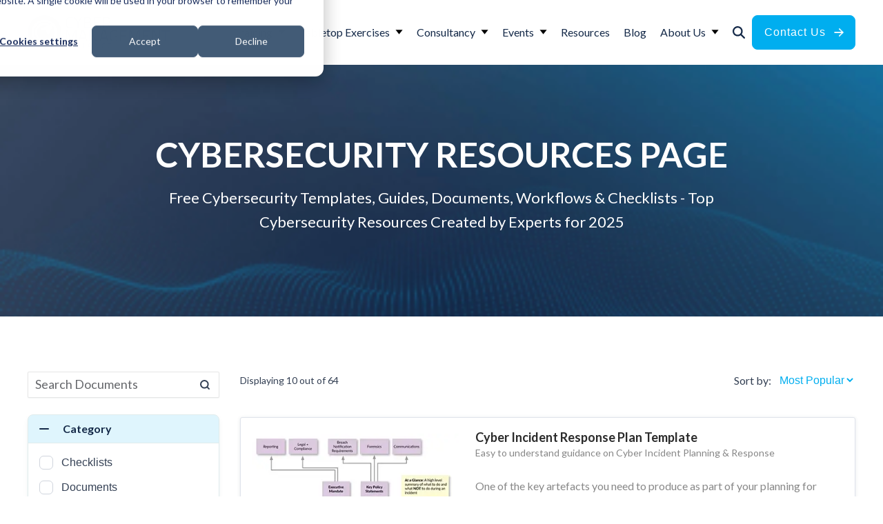

--- FILE ---
content_type: text/html; charset=UTF-8
request_url: https://www.cm-alliance.com/cybersecurity-resources
body_size: 33640
content:
<!doctype html><html class="no-js" lang="en"><head>
    <meta charset="utf-8">
    <title>Cybersecurity and GDPR Resources</title>
    <meta name="description" content="Free Cybersecurity and data privacy resources.">
    
    <link rel="shortcut icon" href="https://www.cm-alliance.com/hubfs/Logos/CMA%20Logos/CMA%20Circle%20400.png">
      
    <link rel="stylesheet" href="https://www.cm-alliance.com/hubfs/hub_generated/template_assets/1/180146003892/1765967435211/template_bootstrap.min.css">
    <link rel="stylesheet" href="https://www.cm-alliance.com/hubfs/hub_generated/template_assets/1/180036260464/1765967434247/template_fonts.min.css">
    <link rel="stylesheet" href="https://www.cm-alliance.com/hubfs/hub_generated/template_assets/1/32907840537/1743403665464/template_kore-master-style.min.css">
    <link rel="stylesheet" href="https://www.cm-alliance.com/hubfs/hub_generated/template_assets/1/4779115948/1743403669095/template_Cyber_Management_Alliance_Feb2017-style.min.css">
    <meta name="viewport" content="width=device-width, initial-scale=1">

    
    <meta property="og:description" content="Free Cybersecurity and data privacy resources.">
    <meta property="og:title" content="Cybersecurity and GDPR Resources">
    <meta name="twitter:description" content="Free Cybersecurity and data privacy resources.">
    <meta name="twitter:title" content="Cybersecurity and GDPR Resources">

    

    
    <style>
a.cta_button{-moz-box-sizing:content-box !important;-webkit-box-sizing:content-box !important;box-sizing:content-box !important;vertical-align:middle}.hs-breadcrumb-menu{list-style-type:none;margin:0px 0px 0px 0px;padding:0px 0px 0px 0px}.hs-breadcrumb-menu-item{float:left;padding:10px 0px 10px 10px}.hs-breadcrumb-menu-divider:before{content:'›';padding-left:10px}.hs-featured-image-link{border:0}.hs-featured-image{float:right;margin:0 0 20px 20px;max-width:50%}@media (max-width: 568px){.hs-featured-image{float:none;margin:0;width:100%;max-width:100%}}.hs-screen-reader-text{clip:rect(1px, 1px, 1px, 1px);height:1px;overflow:hidden;position:absolute !important;width:1px}
</style>

<link rel="stylesheet" href="https://www.cm-alliance.com/hubfs/hub_generated/template_assets/1/88950189423/1743403667587/template_staging.min.css">
<link rel="stylesheet" href="https://www.cm-alliance.com/hubfs/hub_generated/module_assets/1/179211819794/1743655080607/module_Mega_Menu_-_Global.min.css">
<link rel="stylesheet" href="https://www.cm-alliance.com/hubfs/hub_generated/template_assets/1/32907840537/1743403665464/template_kore-master-style.min.css">
<link rel="stylesheet" href="https://www.cm-alliance.com/hubfs/hub_generated/module_assets/1/181875635622/1743655114332/module_KR_-_Hero_Single_Column_1_UPD.min.css">
<link rel="stylesheet" href="https://www.cm-alliance.com/hubfs/hub_generated/module_assets/1/182023416996/1743655115437/module_resources-cards.min.css">
<link rel="stylesheet" href="https://www.cm-alliance.com/hubfs/hub_generated/template_assets/1/88732912050/1743403660855/template_layout-bulma.min.css">
<link rel="stylesheet" href="https://www.cm-alliance.com/hubfs/hub_generated/module_assets/1/88703060522/1743655029982/module_Footer.min.css">
    

    
<!--  Added by GoogleAnalytics4 integration -->
<script>
var _hsp = window._hsp = window._hsp || [];
window.dataLayer = window.dataLayer || [];
function gtag(){dataLayer.push(arguments);}

var useGoogleConsentModeV2 = true;
var waitForUpdateMillis = 1000;


if (!window._hsGoogleConsentRunOnce) {
  window._hsGoogleConsentRunOnce = true;

  gtag('consent', 'default', {
    'ad_storage': 'denied',
    'analytics_storage': 'denied',
    'ad_user_data': 'denied',
    'ad_personalization': 'denied',
    'wait_for_update': waitForUpdateMillis
  });

  if (useGoogleConsentModeV2) {
    _hsp.push(['useGoogleConsentModeV2'])
  } else {
    _hsp.push(['addPrivacyConsentListener', function(consent){
      var hasAnalyticsConsent = consent && (consent.allowed || (consent.categories && consent.categories.analytics));
      var hasAdsConsent = consent && (consent.allowed || (consent.categories && consent.categories.advertisement));

      gtag('consent', 'update', {
        'ad_storage': hasAdsConsent ? 'granted' : 'denied',
        'analytics_storage': hasAnalyticsConsent ? 'granted' : 'denied',
        'ad_user_data': hasAdsConsent ? 'granted' : 'denied',
        'ad_personalization': hasAdsConsent ? 'granted' : 'denied'
      });
    }]);
  }
}

gtag('js', new Date());
gtag('set', 'developer_id.dZTQ1Zm', true);
gtag('config', 'G-5GXY95VEJT');
</script>
<script async src="https://www.googletagmanager.com/gtag/js?id=G-5GXY95VEJT"></script>

<!-- /Added by GoogleAnalytics4 integration -->

    <link rel="canonical" href="https://www.cm-alliance.com/cybersecurity-resources">

<meta name="robots" content="noydir, noodp">
<meta name="lh-site-verification" content="cc091237c3898510ba64">
<style>
@media(max-width: 1199px){
  .home-slider .hs_cos_flex-slider .hs_cos_flex-slides img {
    	object-fit: cover;
    	height: 300px !important;
   }
  .home-slider .hs_cos_flex-slider .hs_cos_flex-slides a.cta_button {
    	margin-top: 20px;
  }
  .home-slider .hs_cos_flex-slider p {
    margin-top: 10px !important;
    font-size: 14px !important;
  }
  }
  @media(max-width: 767px){
    .home-slider .hs_cos_flex-slider .hs_cos_flex-slides img {
      height: 200px!important;
    }
   a,button {
     display: inline-flex;
     min-height: 48px !important;
     min-width: 48px!important;
     justify-content: center;
     align-items: center;
    }
  }
</style>


<!-- Meta Pixel Code -->
<script>
!function(f,b,e,v,n,t,s)
{if(f.fbq)return;n=f.fbq=function(){n.callMethod?
n.callMethod.apply(n,arguments):n.queue.push(arguments)};
if(!f._fbq)f._fbq=n;n.push=n;n.loaded=!0;n.version='2.0';
n.queue=[];t=b.createElement(e);t.async=!0;
t.src=v;s=b.getElementsByTagName(e)[0];
s.parentNode.insertBefore(t,s)}(window, document,'script',
'https://connect.facebook.net/en_US/fbevents.js');
fbq('init', '754813615259820');
fbq('track', 'PageView');
</script>
<noscript>&lt;img  height="1" width="1" style="display:none" src="https://www.facebook.com/tr?id=754813615259820&amp;amp;ev=PageView&amp;amp;noscript=1"&gt;</noscript>

<!-- Google tag (gtag.js) -->
<script async src="https://www.googletagmanager.com/gtag/js?id=AW-949822228"></script>
<script>
  window.dataLayer = window.dataLayer || [];
  function gtag(){dataLayer.push(arguments);}
  gtag('js', new Date());
  gtag('config', 'AW-949822228');
</script>


<meta property="og:image" content="https://www.cm-alliance.com/hubfs/Timelines/Synnovis%20NHS%20Timeline.webp">
<meta property="og:image:width" content="500">
<meta property="og:image:height" content="698">
<meta property="og:image:alt" content="Cybersecurity Resources ">
<meta name="twitter:image" content="https://www.cm-alliance.com/hubfs/Timelines/Synnovis%20NHS%20Timeline.webp">
<meta name="twitter:image:alt" content="Cybersecurity Resources ">

<meta property="og:url" content="https://www.cm-alliance.com/cybersecurity-resources">
<meta name="twitter:card" content="summary_large_image">



<link rel="stylesheet" href="https://www.cm-alliance.com/hubfs/hub_generated/template_assets/1/4359192225/1743403669604/template_Cyber_Management_Alliance_June2016-style.css">
<link rel="stylesheet" href="https://www.cm-alliance.com/hubfs/hub_generated/template_assets/1/5753863167/1743403624340/template_Cyber_Management_Alliance_Resources.min.css">


    
  <meta name="generator" content="HubSpot"></head>
  <body class="kore-template">

    <div class="body-wrapper kore-template site-page one-column   hs-content-id-5791574638 hs-site-page page  ">
      
      <div class="" data-global-widget-path="generated_global_groups/4760691273.html"><div class="row-fluid-wrapper row-depth-1 row-number-1 ">
<div class="row-fluid ">
<div class="span12 widget-span widget-type-custom_widget " style="" data-widget-type="custom_widget" data-x="0" data-w="12">
<div id="hs_cos_wrapper_module_172710744588011" class="hs_cos_wrapper hs_cos_wrapper_widget hs_cos_wrapper_type_module" style="" data-hs-cos-general-type="widget" data-hs-cos-type="module"><header class="header">
  <div class="container">
    
    
    <a class="header__logo" href="https://www.cm-alliance.com/">
      
      
      
      
      
      
      <img src="https://www.cm-alliance.com/hubfs/Staging%20Site/icons/Group%20108759.svg" alt="Cyber Management Alliance Logo" loading="lazy" width="206" height="49" style="max-width: 100%; height: auto;">
       
    </a> 
    <nav> 
      <ul class="header__nav-list">
        <li class="header__nav-list-back-btn d-lg-none">
          <button>
            <svg xmlns="http://www.w3.org/2000/svg" width="11" height="7" viewbox="0 0 11 7" fill="none">
              <path d="M0.5 0.25L5.56417 6.635L10.6292 0.25H0.5Z" fill="black"></path> 
            </svg>
            <span>
              Back
            </span>
          </button>
        </li>
         
        <li class="header__nav-list-item"> 
          
          
          <a class="header__nav-link" href="" rel="nofollow">
            <span>
              Training
            </span>
            
            <svg xmlns="http://www.w3.org/2000/svg" width="11" height="7" viewbox="0 0 11 7" fill="none">
              <path d="M0.5 0.25L5.56417 6.635L10.6292 0.25H0.5Z" fill="black" /> 
            </svg>
            
          </a>
          
          <div class="header__menu-wrapper">
            <div class="row">
              <div class="col-12 col-md-6 header__col-left mb-4 mb-lg-0">
                
                <ul> 
                  
                  <li>
                    
                    
                    <a class="header__left-col-item-link" href="https://www.cm-alliance.com/training/cyber-incident-planning-response-training-course">
                      
                      
                      
                      
                      
                      
                      <img src="https://www.cm-alliance.com/hubfs/Path%206598.svg" alt="Path 6598" loading="lazy" width="23" height="26" style="max-width: 100%; height: auto;">
                      
                      <div>
                        
                        <h4 class="mt-0  mb-0 ">
                          NCSC Assured Cyber Incident Planning &amp; Response Course
                        </h4>
                        
                        
                      </div>
                    </a> 
                  </li>
                  
                  <li>
                    
                    
                    <a class="header__left-col-item-link" href="https://www.cm-alliance.com/cyber-incident-response-playbooks-training">
                      
                      
                      
                      
                      
                      
                      <img src="https://www.cm-alliance.com/hubfs/Path%206598.svg" alt="Path 6598" loading="lazy" width="23" height="26" style="max-width: 100%; height: auto;">
                      
                      <div>
                        
                        <h4 class="mt-0  mb-0 ">
                          NCSC Assured Building &amp; Optimising Cyber Incident Response Playbooks Course
                        </h4>
                        
                        
                      </div>
                    </a> 
                  </li>
                  
                  <li>
                    
                    
                    <a class="header__left-col-item-link" href="https://www.cm-alliance.com/cyber-security-privacy-essentials-training">
                      
                      
                      
                      
                      
                      
                      <img src="https://www.cm-alliance.com/hubfs/Path%2022247.svg" alt="Path 22247" loading="lazy" width="23" height="25" style="max-width: 100%; height: auto;">
                      
                      <div>
                        
                        <h4 class="mt-0  mb-0 ">
                          NCSC Assured Cyber Security &amp; Privacy Essentials
                        </h4>
                        
                        
                      </div>
                    </a> 
                  </li>
                  
                  <li>
                    
                    
                    <a class="header__left-col-item-link" href="https://www.cm-alliance.com/cybersecurity-training-for-executives">
                      
                      
                      
                      
                      
                      
                      <img src="https://www.cm-alliance.com/hubfs/Staging%20Site/mega-menu/about/meet%20the%20team.svg" alt="meet the team" loading="lazy" width="24" height="20" style="max-width: 100%; height: auto;">
                      
                      <div>
                        
                        <h4 class="mt-0  mb-0 ">
                          Cybersecurity Training for Executives
                        </h4>
                        
                        
                      </div>
                    </a> 
                  </li>
                  
                  <li>
                    
                    
                    <a class="header__left-col-item-link" href="https://www.cm-alliance.com/cybersecurity-best-practices-for-team-leaders-and-managers">
                      
                      
                      
                      
                      
                      
                      <img src="https://www.cm-alliance.com/hubfs/Staging%20Site/mega-menu/about/meet%20the%20team.svg" alt="meet the team" loading="lazy" width="24" height="20" style="max-width: 100%; height: auto;">
                      
                      <div>
                        
                        <h4 class="mt-0  mb-0 ">
                          Cybersecurity Best Practise for Team Leaders and Managers
                        </h4>
                        
                        
                      </div>
                    </a> 
                  </li>
                  
                  <li>
                    
                    
                    <a class="header__left-col-item-link" href="https://www.cm-alliance.com/crisis-management-training-for-executives">
                      
                      
                      
                      
                      
                      
                      <img src="https://www.cm-alliance.com/hubfs/Staging%20Site/mega-menu/about/meet%20the%20team.svg" alt="meet the team" loading="lazy" width="24" height="20" style="max-width: 100%; height: auto;">
                      
                      <div>
                        
                        <h4 class="mt-0  mb-0 ">
                          Crisis Management Training for Executives
                        </h4>
                        
                        
                      </div>
                    </a> 
                  </li>
                  
                  <li>
                    
                    
                    <a class="header__left-col-item-link" href="https://www.cm-alliance.com/how-to-plan-produce-and-conduct-cyber-drill-tabletop-exercises">
                      
                      
                      
                      
                      
                      
                      <img src="https://www.cm-alliance.com/hubfs/Path%2022247.svg" alt="Path 22247" loading="lazy" width="23" height="25" style="max-width: 100%; height: auto;">
                      
                      <div>
                        
                        <h4 class="mt-0  mb-0 ">
                          Cyber Tabletop Exercise Masterclass
                        </h4>
                        
                        
                      </div>
                    </a> 
                  </li>
                  
                  <li>
                    
                    
                    <a class="header__left-col-item-link" href="https://www.cm-alliance.com/cyber-security-training-courses">
                      
                      
                      
                      
                      
                      
                      <img src="https://www.cm-alliance.com/hubfs/Path%2022247.svg" alt="Path 22247" loading="lazy" width="23" height="25" style="max-width: 100%; height: auto;">
                      
                      <div>
                        
                        <h4 class="mt-0  mb-0 ">
                          All Cyber Security Training Courses
                        </h4>
                        
                        
                      </div>
                    </a> 
                  </li>
                  
                </ul>
              </div>
              <div class="col-12 col-md-6 header__col-right">
                 
                <div class="header__col-right-cta-sec">
                  
                  
                  
                  
                  
                  
                  <img class="header__cta-img" src="https://www.cm-alliance.com/hs-fs/hubfs/89411405_m-min%201.png?width=236&amp;height=158&amp;name=89411405_m-min%201.png" alt="89411405_m-min 1" loading="lazy" width="236" height="158" style="max-width: 100%; height: auto;" srcset="https://www.cm-alliance.com/hs-fs/hubfs/89411405_m-min%201.png?width=118&amp;height=79&amp;name=89411405_m-min%201.png 118w, https://www.cm-alliance.com/hs-fs/hubfs/89411405_m-min%201.png?width=236&amp;height=158&amp;name=89411405_m-min%201.png 236w, https://www.cm-alliance.com/hs-fs/hubfs/89411405_m-min%201.png?width=354&amp;height=237&amp;name=89411405_m-min%201.png 354w, https://www.cm-alliance.com/hs-fs/hubfs/89411405_m-min%201.png?width=472&amp;height=316&amp;name=89411405_m-min%201.png 472w, https://www.cm-alliance.com/hs-fs/hubfs/89411405_m-min%201.png?width=590&amp;height=395&amp;name=89411405_m-min%201.png 590w, https://www.cm-alliance.com/hs-fs/hubfs/89411405_m-min%201.png?width=708&amp;height=474&amp;name=89411405_m-min%201.png 708w" sizes="(max-width: 236px) 100vw, 236px">
                  
                  <div>
                    
                    <h4 class="mt-0">
                      Special Limited Time Offer: <b>Buy One Get One Free</b>
                    </h4>
                    
                     
                    <ul>
                      
                      <li>
                        NCSC-Certified Cyber Incident Planning and Response 
                      </li>
                      
                      <li>
                        NCSC-Certified Building and Optimising Incident Response Playbooks
                      </li>
                      
                      <li>
                        With optional Examination and Certification
                      </li>
                      
                    </ul> 
                    
                    
                    
                    
                    
                    <a class="header__inline-link" href="https://www.cm-alliance.com/live-online-cybersecurity-training-ncsc-cipr-course"> 
                      <span>
                        Find out more
                      </span>
                      <svg xmlns="http://www.w3.org/2000/svg" width="16" height="14" viewbox="0 0 16 14" fill="none">
                        <path d="M15.6643 7.95017C16.1107 7.50374 16.1107 6.77874 15.6643 6.33231L9.95 0.618025C9.50357 0.171596 8.77857 0.171596 8.33214 0.618025C7.88571 1.06445 7.88571 1.78945 8.33214 2.23588L12.1 6.00017H1.14286C0.510714 6.00017 0 6.51088 0 7.14302C0 7.77517 0.510714 8.28588 1.14286 8.28588H12.0964L8.33571 12.0502C7.88929 12.4966 7.88929 13.2216 8.33571 13.668C8.78214 14.1145 9.50714 14.1145 9.95357 13.668L15.6679 7.95374L15.6643 7.95017Z" fill="#F26725" />
                      </svg>
                    </a>
                     
                    
                     
                    <ul class="header__links-with-icons static-bg">
                      
                    </ul>
                  </div> 
                </div>
              </div>
            </div> 
          </div>
          
        </li>
         
        <li class="header__nav-list-item"> 
          
          
          <a class="header__nav-link" href="" rel="nofollow">
            <span>
              Tabletop Exercises
            </span>
            
            <svg xmlns="http://www.w3.org/2000/svg" width="11" height="7" viewbox="0 0 11 7" fill="none">
              <path d="M0.5 0.25L5.56417 6.635L10.6292 0.25H0.5Z" fill="black" /> 
            </svg>
            
          </a>
          
          <div class="header__menu-wrapper">
            <div class="row">
              <div class="col-12 col-md-6 header__col-left mb-4 mb-lg-0">
                
                <ul> 
                  
                  <li>
                    
                    
                    <a class="header__left-col-item-link" href="https://www.cm-alliance.com/cyber-crisis-tabletop-exercise">
                      
                      
                      
                      
                      
                      
                      <img src="https://www.cm-alliance.com/hubfs/Path%2022247.svg" alt="Path 22247" loading="lazy" width="23" height="25" style="max-width: 100%; height: auto;">
                      
                      <div>
                        
                        <h4 class="mt-0 ">
                          Cyber Tabletop Exercises
                        </h4>
                        
                        
                        <p class="mb-0">
                          Cyber Crisis Tabletop Exercise
                        </p>
                        
                      </div>
                    </a> 
                  </li>
                  
                  <li>
                    
                    
                    <a class="header__left-col-item-link" href="https://www.cm-alliance.com/training/cybersecurity-executive-briefing-and-awareness-session">
                      
                      
                      
                      
                      
                      
                      <img src="https://www.cm-alliance.com/hubfs/Staging%20Site/mega-menu/EBAS.svg" alt="EBAS" loading="lazy" width="24" height="24" style="max-width: 100%; height: auto;">
                      
                      <div>
                        
                        <h4 class="mt-0 ">
                          Cybersecurity Briefings for Executives
                        </h4>
                        
                        
                        <p class="mb-0">
                          Cyber Security Awareness Training for Executives
                        </p>
                        
                      </div>
                    </a> 
                  </li>
                  
                  <li>
                    
                    
                    <a class="header__left-col-item-link" href="https://www.cm-alliance.com/en/ransomware-tabletop-exercise">
                      
                      
                      
                      
                      
                      
                      <img src="https://www.cm-alliance.com/hubfs/Staging%20Site/mega-menu/EBAS.svg" alt="EBAS" loading="lazy" width="24" height="24" style="max-width: 100%; height: auto;">
                      
                      <div>
                        
                        <h4 class="mt-0 ">
                          Ransomware Tabletop Exercise
                        </h4>
                        
                        
                        <p class="mb-0">
                          Prepare to respond to ransomware attacks
                        </p>
                        
                      </div>
                    </a> 
                  </li>
                  
                  <li>
                    
                    
                    <a class="header__left-col-item-link" href="https://www.cm-alliance.com/how-to-plan-produce-and-conduct-cyber-drill-tabletop-exercises">
                      
                      
                      
                      
                      
                      
                      <img src="https://www.cm-alliance.com/hubfs/Staging%20Site/mega-menu/ransomeware.svg" alt="ransomeware" loading="lazy" width="18" height="23" style="max-width: 100%; height: auto;">
                      
                      <div>
                        
                        <h4 class="mt-0 ">
                          Cyber Tabletop Exercise Masterclass
                        </h4>
                        
                        
                        <p class="mb-0">
                          Learn how to Plan, Produce &amp; Conduct Tabletop Exercises&nbsp;
                        </p>
                        
                      </div>
                    </a> 
                  </li>
                  
                </ul>
              </div>
              <div class="col-12 col-md-6 header__col-right">
                 
                <div class="header__col-right-cta-sec">
                  
                  <div>
                    
                    <h4 class="mt-0">
                      Verbally simulated, business-impacting realistic cyber-crisis scenario. We offer the following Tabletop Exercise workshops:
                    </h4>
                    
                    
                    
                     
                    
                    <ul>
                       
                      <li class="pl-0">
                        
                        
                        <a class="header__inline-link" href="https://www.cm-alliance.com/cyber-attack-tabletop-exercises-for-executives">
                          <span>
                            Executive Tabletop Exercises
                          </span>
                          <svg xmlns="http://www.w3.org/2000/svg" width="16" height="14" viewbox="0 0 16 14" fill="none">
                            <path d="M15.6643 7.95017C16.1107 7.50374 16.1107 6.77874 15.6643 6.33231L9.95 0.618025C9.50357 0.171596 8.77857 0.171596 8.33214 0.618025C7.88571 1.06445 7.88571 1.78945 8.33214 2.23588L12.1 6.00017H1.14286C0.510714 6.00017 0 6.51088 0 7.14302C0 7.77517 0.510714 8.28588 1.14286 8.28588H12.0964L8.33571 12.0502C7.88929 12.4966 7.88929 13.2216 8.33571 13.668C8.78214 14.1145 9.50714 14.1145 9.95357 13.668L15.6679 7.95374L15.6643 7.95017Z" fill="#F26725" />
                          </svg>
                        </a>
                      </li>
                       
                      <li class="pl-0">
                        
                        
                        <a class="header__inline-link" href="https://www.cm-alliance.com/operational-resilience-tabletop-exercise-and-business-continuity">
                          <span>
                            Operational Tabletop Exercises
                          </span>
                          <svg xmlns="http://www.w3.org/2000/svg" width="16" height="14" viewbox="0 0 16 14" fill="none">
                            <path d="M15.6643 7.95017C16.1107 7.50374 16.1107 6.77874 15.6643 6.33231L9.95 0.618025C9.50357 0.171596 8.77857 0.171596 8.33214 0.618025C7.88571 1.06445 7.88571 1.78945 8.33214 2.23588L12.1 6.00017H1.14286C0.510714 6.00017 0 6.51088 0 7.14302C0 7.77517 0.510714 8.28588 1.14286 8.28588H12.0964L8.33571 12.0502C7.88929 12.4966 7.88929 13.2216 8.33571 13.668C8.78214 14.1145 9.50714 14.1145 9.95357 13.668L15.6679 7.95374L15.6643 7.95017Z" fill="#F26725" />
                          </svg>
                        </a>
                      </li>
                       
                      <li class="pl-0">
                        
                        
                        <a class="header__inline-link" href="https://www.cm-alliance.com/technical-cyber-attack-tabletop-exercise">
                          <span>
                            Technical Tabletop Exercises
                          </span>
                          <svg xmlns="http://www.w3.org/2000/svg" width="16" height="14" viewbox="0 0 16 14" fill="none">
                            <path d="M15.6643 7.95017C16.1107 7.50374 16.1107 6.77874 15.6643 6.33231L9.95 0.618025C9.50357 0.171596 8.77857 0.171596 8.33214 0.618025C7.88571 1.06445 7.88571 1.78945 8.33214 2.23588L12.1 6.00017H1.14286C0.510714 6.00017 0 6.51088 0 7.14302C0 7.77517 0.510714 8.28588 1.14286 8.28588H12.0964L8.33571 12.0502C7.88929 12.4966 7.88929 13.2216 8.33571 13.668C8.78214 14.1145 9.50714 14.1145 9.95357 13.668L15.6679 7.95374L15.6643 7.95017Z" fill="#F26725" />
                          </svg>
                        </a>
                      </li>
                      
                    </ul>
                    
                     
                    <ul class="header__links-with-icons static-bg">
                      
                    </ul>
                  </div> 
                </div>
              </div>
            </div> 
          </div>
          
        </li>
         
        <li class="header__nav-list-item"> 
          
          
          <a class="header__nav-link" href="" rel="nofollow">
            <span>
              Consultancy
            </span>
            
            <svg xmlns="http://www.w3.org/2000/svg" width="11" height="7" viewbox="0 0 11 7" fill="none">
              <path d="M0.5 0.25L5.56417 6.635L10.6292 0.25H0.5Z" fill="black" /> 
            </svg>
            
          </a>
          
          <div class="header__menu-wrapper">
            <div class="row">
              <div class="col-12 col-md-6 header__col-left mb-4 mb-lg-0">
                
                <h3>
                  Cybersecurity Assessments
                </h3>
                
                <ul> 
                  
                  <li>
                    
                    
                    <a class="header__left-col-item-link" href="https://www.cm-alliance.com/ransomware-readiness-assessment">
                      
                      
                      
                      
                      
                      
                      <img src="https://www.cm-alliance.com/hubfs/Staging%20Site/mega-menu/Cybersecurity%20Assessments/Ransomware%20Readiness%20Assessment.svg" alt="Ransomware Readiness Assessment" loading="lazy" width="23" height="23" style="max-width: 100%; height: auto;">
                      
                      <div>
                        
                        <h4 class="mt-0 ">
                          Ransomware Readiness Assessment
                        </h4>
                        
                        
                        <p class="mb-0">
                          Validate your ransomware readiness
                        </p>
                        
                      </div>
                    </a> 
                  </li>
                  
                  <li>
                    
                    
                    <a class="header__left-col-item-link" href="https://www.cm-alliance.com/breach-readiness-assessment">
                      
                      
                      
                      
                      
                      
                      <img src="https://www.cm-alliance.com/hubfs/Staging%20Site/mega-menu/Cybersecurity%20Assessments/Breach%20Readiness%20Assessment.svg" alt="Breach Readiness Assessment" loading="lazy" width="23" height="23" style="max-width: 100%; height: auto;">
                      
                      <div>
                        
                        <h4 class="mt-0 ">
                          Breach Readiness Assessment
                        </h4>
                        
                        
                        <p class="mb-0">
                          Is your organisation data-breach ready?
                        </p>
                        
                      </div>
                    </a> 
                  </li>
                  
                  <li>
                    
                    
                    <a class="header__left-col-item-link" href="https://www.cm-alliance.com/siem-use-case-assessment">
                      
                      
                      
                      
                      
                      
                      <img src="https://www.cm-alliance.com/hubfs/Staging%20Site/mega-menu/Cybersecurity%20Assessments/SIEM%20%26%20Use%20Case%20Assessment.svg" alt="SIEM &amp; Use Case Assessment" loading="lazy" width="23" height="23" style="max-width: 100%; height: auto;">
                      
                      <div>
                        
                        <h4 class="mt-0 ">
                          SIEM &amp; Use Case Assessment
                        </h4>
                        
                        
                        <p class="mb-0">
                          One-window view of all security activity
                        </p>
                        
                      </div>
                    </a> 
                  </li>
                  
                  <li>
                    
                    
                    <a class="header__left-col-item-link" href="https://www.cm-alliance.com/cyber-incident-response-maturity-assessment">
                      
                      
                      
                      
                      
                      
                      <img src="https://www.cm-alliance.com/hubfs/Staging%20Site/mega-menu/Cybersecurity%20Assessments/Cyber%20Incident%20Response%20Maturity%20Assessment.svg" alt="Cyber Incident Response Maturity Assessment" loading="lazy" width="23" height="23" style="max-width: 100%; height: auto;">
                      
                      <div>
                        
                        <h4 class="mt-0 ">
                          Cyber Incident Response Maturity Assessment
                        </h4>
                        
                        
                        <p class="mb-0">
                          Assess your cyber incident response &amp; crisis readiness
                        </p>
                        
                      </div>
                    </a> 
                  </li>
                  
                  <li>
                    
                    
                    <a class="header__left-col-item-link" href="https://www.cm-alliance.com/nist-cyber-health-check">
                      
                      
                      
                      
                      
                      
                      <img src="https://www.cm-alliance.com/hubfs/Staging%20Site/mega-menu/Cybersecurity%20Assessments/1%20Day%20NIST%20Cyber%20Health%20Check.svg" alt="1 Day NIST Cyber Health Check" loading="lazy" width="25" height="21" style="max-width: 100%; height: auto;">
                      
                      <div>
                        
                        <h4 class="mt-0 ">
                          One-Day NIST Cyber Health Check
                        </h4>
                        
                        
                        <p class="mb-0">
                          Check your cyber health &amp; readiness to respond to cyber-attacks
                        </p>
                        
                      </div>
                    </a> 
                  </li>
                  
                  <li>
                    
                    
                    <a class="header__left-col-item-link" href="https://www.cm-alliance.com/consultancy/security-gap-assessments">
                      
                      
                      
                      
                      
                      
                      <img src="https://www.cm-alliance.com/hubfs/Staging%20Site/mega-menu/Cybersecurity%20Assessments/Security%20GAP%20Assessments.svg" alt="Security GAP Assessments" loading="lazy" width="23" height="23" style="max-width: 100%; height: auto;">
                      
                      <div>
                        
                        <h4 class="mt-0 ">
                          Security Gap Assessment
                        </h4>
                        
                        
                        <p class="mb-0">
                          Recognise cybersecurity strengths &amp; identify improvements
                        </p>
                        
                      </div>
                    </a> 
                  </li>
                  
                  <li>
                    
                    
                    <a class="header__left-col-item-link" href="https://www.cm-alliance.com/consultancy/iso-27001-audit-and-implementation">
                      
                      
                      
                      
                      
                      
                      <img src="https://www.cm-alliance.com/hubfs/Staging%20Site/mega-menu/Cybersecurity%20Assessments/ISO%2027001%20Audit.svg" alt="ISO 27001 Audit" loading="lazy" width="23" height="23" style="max-width: 100%; height: auto;">
                      
                      <div>
                        
                        <h4 class="mt-0 ">
                          ISO 27001 Audit
                        </h4>
                        
                        
                        <p class="mb-0">
                          Implement and achieve ISO 27001 certification
                        </p>
                        
                      </div>
                    </a> 
                  </li>
                  
                  <li>
                    
                    
                    <a class="header__left-col-item-link" href="https://www.cm-alliance.com/consultancy/third-party-security-assessments-audits">
                      
                      
                      
                      
                      
                      
                      <img src="https://www.cm-alliance.com/hubfs/Staging%20Site/mega-menu/Cybersecurity%20Assessments/Third%20Party%20Assessments%20and%20Audits.svg" alt="Third Party Assessments and Audits" loading="lazy" width="23" height="23" style="max-width: 100%; height: auto;">
                      
                      <div>
                        
                        <h4 class="mt-0 ">
                          Third-Party Assessments &amp; Audits
                        </h4>
                        
                        
                        <p class="mb-0">
                          Secure the Weakest Link in your Cyber Security Chain
                        </p>
                        
                      </div>
                    </a> 
                  </li>
                  
                </ul>
              </div>
              <div class="col-12 col-md-6 header__col-right">
                
                <h3>
                  Cybersecurity Consultancy
                </h3>
                 
                <div class="header__col-right-cta-sec">
                  
                  <div>
                    
                    
                    
                     
                    
                    
                    <ul class="header__links-with-icons">
                      
                      
                      
                      <a href="https://www.cm-alliance.com/incident-response-plan-creation-review-service">
                        
                        
                        
                        
                        
                        
                        <img src="https://www.cm-alliance.com/hubfs/Staging%20Site/mega-menu/Cybersecurity%20Consultancy/VCISO.svg" alt="IR Plan Review" loading="lazy" width="20" height="23" style="max-width: 100%; height: auto;">
                         
                        <div>
                          
                          <h4 class="mt-0 ">
                            Cyber Incident Response Plan Review or Creation
                          </h4>
                          
                          
                          <p class="mb-0">
                            Strengthen Your Cyber Defences with Bespoke IR Plans Created/Reviewed
                          </p>
                          
                        </div> 
                      </a>
                      
                      
                      
                      <a href="https://www.cm-alliance.com/cyber-incident-response-playbook-creation-and-review-service">
                        
                        
                        
                        
                        
                        
                        <img src="https://www.cm-alliance.com/hubfs/Staging%20Site/mega-menu/Cybersecurity%20Consultancy/VCA.svg" alt="Playbooks Creation" loading="lazy" width="23" height="21" style="max-width: 100%; height: auto;">
                         
                        <div>
                          
                          <h4 class="mt-0 ">
                            IR Playbooks Creation Service
                          </h4>
                          
                          
                          <p class="mb-0">
                            Custom Incident Response Playbooks
                          </p>
                          
                        </div> 
                      </a>
                      
                      
                      
                      <a href="https://www.cm-alliance.com/consultancy/virtual-ciso-consulting-services/">
                        
                        
                        
                        
                        
                        
                        <img src="https://www.cm-alliance.com/hubfs/Staging%20Site/mega-menu/Cybersecurity%20Consultancy/VCISO.svg" alt="VCISO" loading="lazy" width="20" height="23" style="max-width: 100%; height: auto;">
                         
                        <div>
                          
                          <h4 class="mt-0 ">
                            VCISO
                          </h4>
                          
                          
                          <p class="mb-0">
                            Full support Security as a Service
                          </p>
                          
                        </div> 
                      </a>
                      
                      
                      
                      <a href="https://www.cm-alliance.com/consultancy/cybersecurity-advisory-services">
                        
                        
                        
                        
                        
                        
                        <img src="https://www.cm-alliance.com/hubfs/Staging%20Site/mega-menu/Cybersecurity%20Consultancy/Trusted%20Advisory.svg" alt="Trusted Advisory" loading="lazy" width="23" height="23" style="max-width: 100%; height: auto;">
                         
                        <div>
                          
                          <h4 class="mt-0 ">
                            Trusted Advisory
                          </h4>
                          
                          
                          <p class="mb-0">
                            Cybersecurity Advisory Services
                          </p>
                          
                        </div> 
                      </a>
                      
                      
                      
                      <a href="https://www.cm-alliance.com/crisis-communications">
                        
                        
                        
                        
                        
                        
                        <img src="https://www.cm-alliance.com/hubfs/Staging%20Site/mega-menu/ransomeware%20TTX.svg" alt="ransomeware TTX" loading="lazy" width="23" height="26" style="max-width: 100%; height: auto;">
                         
                        <div>
                          
                          <h4 class="mt-0 ">
                            Crisis Communications
                          </h4>
                          
                          
                          <p class="mb-0">
                            Training, Plans and Templates
                          </p>
                          
                        </div> 
                      </a>
                      
                      
                      
                      <a href="https://www.cm-alliance.com/virtual-cyber-consultant-vcc">
                        
                        
                        
                        
                        
                        
                        <img src="https://www.cm-alliance.com/hubfs/Staging%20Site/mega-menu/Cybersecurity%20Consultancy/VCC.svg" alt="VCC" loading="lazy" width="23" height="23" style="max-width: 100%; height: auto;">
                         
                        <div>
                          
                          <h4 class="mt-0 ">
                            Virtual Cyber Consultant (VCC)
                          </h4>
                          
                          
                          <p class="mb-0">
                            Subscription-based, remote cybersecurity service
                          </p>
                          
                        </div> 
                      </a>
                      
                      
                      
                      <a href="https://www.cm-alliance.com/cyber-incident-response-retainer-services">
                        
                        
                        
                        
                        
                        
                        <img src="https://www.cm-alliance.com/hubfs/Staging%20Site/mega-menu/Cybersecurity%20Consultancy/VCISO.svg" alt="VCISO" loading="lazy" width="20" height="23" style="max-width: 100%; height: auto;">
                         
                        <div>
                          
                          <h4 class="mt-0 ">
                            Cyber Incident Response Retainer Services
                          </h4>
                          
                          
                          <p class="mb-0">
                            Respond effectively to cybersecurity incidents with our experts
                          </p>
                          
                        </div> 
                      </a>
                      
                      
                      
                      <a href="https://www.cm-alliance.com/cyber-security-consultancy">
                        
                        
                        
                        
                        
                        
                        <img src="https://www.cm-alliance.com/hubfs/Staging%20Site/mega-menu/Cybersecurity%20Consultancy/VCISO.svg" alt="VCISO" loading="lazy" width="20" height="23" style="max-width: 100%; height: auto;">
                         
                        <div>
                          
                          <h4 class="mt-0  mb-0 ">
                            Cybersecurity Consultancy Services
                          </h4>
                          
                          
                        </div> 
                      </a>
                      
                    </ul>
                     
                    <ul class="header__links-with-icons static-bg">
                      
                    </ul>
                  </div> 
                </div>
              </div>
            </div> 
          </div>
          
        </li>
         
        <li class="header__nav-list-item"> 
          
          
          <a class="header__nav-link" href="" rel="nofollow">
            <span>
              Events
            </span>
            
            <svg xmlns="http://www.w3.org/2000/svg" width="11" height="7" viewbox="0 0 11 7" fill="none">
              <path d="M0.5 0.25L5.56417 6.635L10.6292 0.25H0.5Z" fill="black" /> 
            </svg>
            
          </a>
          
          <div class="header__menu-wrapper">
            <div class="row">
              <div class="col-12 col-md-6 header__col-left mb-4 mb-lg-0">
                
                <h3>
                  Wisdom of Crowds
                </h3>
                
                <ul> 
                  
                  <li>
                    
                    
                    <a class="header__left-col-item-link" href="https://www.cm-alliance.com/cybersecurity-events-wisdom-of-crowds-calendar">
                      
                      
                      
                      
                      
                      
                      <img src="https://www.cm-alliance.com/hubfs/Staging%20Site/mega-menu/Events/Upcoming%20Events.svg" alt="Upcoming Events" loading="lazy" width="18" height="17" style="max-width: 100%; height: auto;">
                      
                      <div>
                        
                        <h4 class="mt-0 ">
                          Upcoming Events
                        </h4>
                        
                        
                        <p class="mb-0">
                          Check out our Events Calendar to know about upcoming events
                        </p>
                        
                      </div>
                    </a> 
                  </li>
                  
                  <li>
                    
                    
                    <a class="header__left-col-item-link" href="https://www.cm-alliance.com/previous-wisdom-of-crowds-events">
                      
                      
                      
                      
                      
                      
                      <img src="https://www.cm-alliance.com/hubfs/Staging%20Site/mega-menu/Events/Previous%20Events.svg" alt="Previous Events" loading="lazy" width="23" height="21" style="max-width: 100%; height: auto;">
                      
                      <div>
                        
                        <h4 class="mt-0 ">
                          Previous Events
                        </h4>
                        
                        
                        <p class="mb-0">
                          Look at past events &amp; see how they helped our clients
                        </p>
                        
                      </div>
                    </a> 
                  </li>
                  
                  <li>
                    
                    
                    <a class="header__left-col-item-link" href="https://www.cm-alliance.com/wisdom-of-crowds-feedback">
                      
                      
                      
                      
                      
                      
                      <img src="https://www.cm-alliance.com/hubfs/Staging%20Site/mega-menu/Events/Live%20Events%20Feedback.svg" alt="Live Events Feedback" loading="lazy" width="23" height="17" style="max-width: 100%; height: auto;">
                      
                      <div>
                        
                        <h4 class="mt-0 ">
                          Live Events Feedback
                        </h4>
                        
                        
                        <p class="mb-0">
                          Hear from our clients about the ROI achieved through our live events
                        </p>
                        
                      </div>
                    </a> 
                  </li>
                  
                  <li>
                    
                    
                    <a class="header__left-col-item-link" href="https://www.cm-alliance.com/virtual-private-events">
                      
                      
                      
                      
                      
                      
                      <img src="https://www.cm-alliance.com/hubfs/Staging%20Site/mega-menu/Events/Virtual%20Private%20Events.svg" alt="Virtual Private Events" loading="lazy" width="17" height="22" style="max-width: 100%; height: auto;">
                      
                      <div>
                        
                        <h4 class="mt-0 ">
                          Virtual Private Events
                        </h4>
                        
                        
                        <p class="mb-0">
                          Showcase your products/services to an engaged niche audience
                        </p>
                        
                      </div>
                    </a> 
                  </li>
                  
                  <li>
                    
                    
                    <a class="header__left-col-item-link" href="https://www.cm-alliance.com/executive-roundtable-dinner-events">
                      
                      
                      
                      
                      
                      
                      <img src="https://www.cm-alliance.com/hubfs/Staging%20Site/mega-menu/Events/Executive%20Dinners.svg" alt="Executive Dinners" loading="lazy" width="23" height="23" style="max-width: 100%; height: auto;">
                      
                      <div>
                        
                        <h4 class="mt-0 ">
                          Executive Roundtable Dinners
                        </h4>
                        
                        
                        <p class="mb-0">
                          Connect with cybersecurity decision-makers in an intimate setting
                        </p>
                        
                      </div>
                    </a> 
                  </li>
                  
                  <li>
                    
                    
                    <a class="header__left-col-item-link" href="https://www.cm-alliance.com/wisdomofcrowds-keynotes">
                      
                      
                      
                      
                      
                      
                      <img src="https://www.cm-alliance.com/hubfs/Staging%20Site/mega-menu/Events/Previous%20Event%20Keynotes.svg" alt="Previous Event Keynotes" loading="lazy" width="23" height="23" style="max-width: 100%; height: auto;">
                      
                      <div>
                        
                        <h4 class="mt-0 ">
                          Previous Event Keynotes
                        </h4>
                        
                        
                        <p class="mb-0">
                          Keynote addresses by our sponsors at Wisdom of Crowds events
                        </p>
                        
                      </div>
                    </a> 
                  </li>
                  
                </ul>
              </div>
              <div class="col-12 col-md-6 header__col-right">
                
                <h3>
                  Growth Services
                </h3>
                 
                <div class="header__col-right-cta-sec">
                  
                  <div>
                    
                    
                    
                     
                    
                     
                    <ul class="header__links-with-icons static-bg">
                      
                      
                      
                      <a href="https://www.cm-alliance.com/cybersecurity-content-creation-services">
                        
                        
                        
                        
                        
                        
                        <img src="https://www.cm-alliance.com/hubfs/Staging%20Site/mega-menu/Events/Content%20Creation.svg" alt="Content Creation" loading="lazy" width="23" height="24" style="max-width: 100%; height: auto;">
                         
                        <div>
                          
                          <h4 class="mt-0 ">
                            Content Creation
                          </h4>
                          
                          
                          <p class="mb-0">
                            Digital content assets to elevate your marketing activities
                          </p>
                          
                        </div> 
                      </a> 
                      
                      
                      
                      <a href="https://www.cm-alliance.com/cybersecurity-blog">
                        
                        
                        
                        
                        
                        
                        <img src="https://www.cm-alliance.com/hubfs/Staging%20Site/mega-menu/Events/Guest%20Blogging.svg" alt="Guest Blogging" loading="lazy" width="23" height="23" style="max-width: 100%; height: auto;">
                         
                        <div>
                          
                          <h4 class="mt-0 ">
                            Cybersecurity Blog
                          </h4>
                          
                          
                          <p class="mb-0">
                            Visit our Blog
                          </p>
                          
                        </div> 
                      </a> 
                      
                      
                      
                      <a href="https://www.cm-alliance.com/cybersecurity-webinars">
                        
                        
                        
                        
                        
                        
                        <img src="https://www.cm-alliance.com/hubfs/Staging%20Site/mega-menu/Events/Webinars.svg" alt="Webinars" loading="lazy" width="23" height="18" style="max-width: 100%; height: auto;">
                         
                        <div>
                          
                          <h4 class="mt-0 ">
                            Webinars
                          </h4>
                          
                          
                          <p class="mb-0">
                            Highly engaged discussions with an experienced CISO
                          </p>
                          
                        </div> 
                      </a> 
                      
                      
                      
                      <a href="https://www.cm-alliance.com/wisdom-of-crowds-cybersecurity-events">
                        
                        
                        
                        
                        
                        
                        <img src="https://www.cm-alliance.com/hubfs/cog.svg" alt="cog" loading="lazy" width="23" height="23" style="max-width: 100%; height: auto;">
                         
                        <div>
                          
                          <h4 class="mt-0 ">
                            Wisdom of Crowds
                          </h4>
                          
                          
                          <p class="mb-0">
                            Our flagship event for live open discussion and collaboration.
                          </p>
                          
                        </div> 
                      </a> 
                      
                    </ul>
                  </div> 
                </div>
              </div>
            </div> 
          </div>
          
        </li>
         
        <li class="header__nav-list-item"> 
          
          
          <a class="header__nav-link" href="https://www.cm-alliance.com/cybersecurity-resources">
            <span>
              Resources
            </span>
            
          </a>
          
        </li>
         
        <li class="header__nav-list-item"> 
          
          
          <a class="header__nav-link" href="https://www.cm-alliance.com/cybersecurity-blog">
            <span>
              Blog
            </span>
            
          </a>
          
        </li>
         
        <li class="header__nav-list-item"> 
          
          
          <a class="header__nav-link" href="" rel="nofollow">
            <span>
              About Us
            </span>
            
            <svg xmlns="http://www.w3.org/2000/svg" width="11" height="7" viewbox="0 0 11 7" fill="none">
              <path d="M0.5 0.25L5.56417 6.635L10.6292 0.25H0.5Z" fill="black" /> 
            </svg>
            
          </a>
          
          <div class="header__menu-wrapper">
            <div class="row">
              <div class="col-12 col-md-6 header__col-left mb-4 mb-lg-0">
                
                <ul> 
                  
                  <li>
                    
                    
                    <a class="header__left-col-item-link" href="https://www.cm-alliance.com/cma-case-studies-cybersecurity-training-and-consultancy">
                      
                      
                      
                      
                      
                      
                      <img src="https://www.cm-alliance.com/hubfs/Staging%20Site/mega-menu/about/case%20studies.svg" alt="case studies" loading="lazy" width="23" height="29" style="max-width: 100%; height: auto;">
                      
                      <div>
                        
                        <h4 class="mt-0 ">
                          Case Studies
                        </h4>
                        
                        
                        <p class="mb-0">
                          CMA Case Studies Cybersecurity Training and Consultancy
                        </p>
                        
                      </div>
                    </a> 
                  </li>
                  
                  <li>
                    
                    
                    <a class="header__left-col-item-link" href="https://www.cm-alliance.com/cybersecurity-training-feedback">
                      
                      
                      
                      
                      
                      
                      <img src="https://www.cm-alliance.com/hubfs/Staging%20Site/mega-menu/about/Client%20Testimonials.svg" alt="Client Testimonials" loading="lazy" width="23" height="16" style="max-width: 100%; height: auto;">
                      
                      <div>
                        
                        <h4 class="mt-0 ">
                          Client Testimonials
                        </h4>
                        
                        
                        <p class="mb-0">
                          Cyber Security Training Feedback
                        </p>
                        
                      </div>
                    </a> 
                  </li>
                  
                  <li>
                    
                    
                    <a class="header__left-col-item-link" href="https://www.cm-alliance.com/our-clients">
                      
                      
                      
                      
                      
                      
                      <img src="https://www.cm-alliance.com/hubfs/Staging%20Site/mega-menu/about/our%20clients.svg" alt="our clients" loading="lazy" width="23" height="22" style="max-width: 100%; height: auto;">
                      
                      <div>
                        
                        <h4 class="mt-0 ">
                          Our Clients
                        </h4>
                        
                        
                        <p class="mb-0">
                          A few of our Global Training &amp; Consultancy Clients
                        </p>
                        
                      </div>
                    </a> 
                  </li>
                  
                  <li>
                    
                    
                    <a class="header__left-col-item-link" href="https://www.cm-alliance.com/about-us/meet-the-team/">
                      
                      
                      
                      
                      
                      
                      <img src="https://www.cm-alliance.com/hubfs/Staging%20Site/mega-menu/about/meet%20the%20team.svg" alt="meet the team" loading="lazy" width="24" height="20" style="max-width: 100%; height: auto;">
                      
                      <div>
                        
                        <h4 class="mt-0 ">
                          Meet the Team
                        </h4>
                        
                        
                        <p class="mb-0">
                          Cyber Management Alliance Advisory and Management Team
                        </p>
                        
                      </div>
                    </a> 
                  </li>
                  
                  <li>
                    
                    
                    <a class="header__left-col-item-link" href="https://www.cm-alliance.com/contactus">
                      
                      
                      
                      
                      
                      
                      <img src="https://www.cm-alliance.com/hubfs/Staging%20Site/mega-menu/about/Contact%20us.svg" alt="Contact us" loading="lazy" width="23" height="23" style="max-width: 100%; height: auto;">
                      
                      <div>
                        
                        <h4 class="mt-0 ">
                          Contact Us
                        </h4>
                        
                        
                        <p class="mb-0">
                          Contact Cyber Management Alliance
                        </p>
                        
                      </div>
                    </a> 
                  </li>
                  
                  <li>
                    
                    
                    <a class="header__left-col-item-link" href="https://www.cm-alliance.com/about-cyber-management-alliance">
                      
                      
                      
                      
                      
                      
                      <img src="https://www.cm-alliance.com/hubfs/Staging%20Site/mega-menu/about/meet%20the%20team.svg" alt="meet the team" loading="lazy" width="24" height="20" style="max-width: 100%; height: auto;">
                      
                      <div>
                        
                        <h4 class="mt-0 ">
                          About CMA
                        </h4>
                        
                        
                        <p class="mb-0">
                          About Us Cyber Management Alliance
                        </p>
                        
                      </div>
                    </a> 
                  </li>
                  
                </ul>
              </div>
              <div class="col-12 col-md-6 header__col-right">
                 
                <div class="header__col-right-cta-sec">
                  
                  
                  
                  
                  
                  
                  <img class="header__cta-img" src="https://www.cm-alliance.com/hs-fs/hubfs/89411405_m-min%201.png?width=236&amp;height=158&amp;name=89411405_m-min%201.png" alt="89411405_m-min 1" loading="lazy" width="236" height="158" style="max-width: 100%; height: auto;" srcset="https://www.cm-alliance.com/hs-fs/hubfs/89411405_m-min%201.png?width=118&amp;height=79&amp;name=89411405_m-min%201.png 118w, https://www.cm-alliance.com/hs-fs/hubfs/89411405_m-min%201.png?width=236&amp;height=158&amp;name=89411405_m-min%201.png 236w, https://www.cm-alliance.com/hs-fs/hubfs/89411405_m-min%201.png?width=354&amp;height=237&amp;name=89411405_m-min%201.png 354w, https://www.cm-alliance.com/hs-fs/hubfs/89411405_m-min%201.png?width=472&amp;height=316&amp;name=89411405_m-min%201.png 472w, https://www.cm-alliance.com/hs-fs/hubfs/89411405_m-min%201.png?width=590&amp;height=395&amp;name=89411405_m-min%201.png 590w, https://www.cm-alliance.com/hs-fs/hubfs/89411405_m-min%201.png?width=708&amp;height=474&amp;name=89411405_m-min%201.png 708w" sizes="(max-width: 236px) 100vw, 236px">
                  
                  <div>
                    
                    
                    
                    <p>
                      Headquartered in London UK, Cyber Management Alliance Ltd. is a world leader in cybersecurity consultancy and training. We have enabled over 750 enterprise clients in 38 countries, including FIFA, NHS, Capita, BNP Paribas and Unilever, across all verticals to strengthen their cyber defences. <br><br>Cyber Management Alliance is also renowned globally as the creator of the UK’s NCSC-Certified training courses in Incident Response.
                    </p>
                    
                     
                    
                     
                    <ul class="header__links-with-icons static-bg">
                      
                    </ul>
                  </div> 
                </div>
              </div>
            </div> 
          </div>
          
        </li>
         
        <li class="d-flex align-items-center header__nav-list-last">
          <div class="header__search-wrapper d-none d-lg-flex align-items-center"> 
            <form class="header__search-form" action="/hs-search-results">
              <input class="header__search-input" type="search" placeholder="Search the site" name="term" autocomplete="off"> 
            </form>  
            <button class="header__search-toggle">
              <svg class="header__search-toggle-open" xmlns="http://www.w3.org/2000/svg" width="18" height="18" viewbox="0 0 18 18" fill="none">
                <g clip-path="url(#clip0_1218_2)">
                  <path d="M14.625 7.3125C14.625 8.92617 14.1012 10.4168 13.2188 11.6262L17.6695 16.0805C18.109 16.5199 18.109 17.2336 17.6695 17.673C17.2301 18.1125 16.5164 18.1125 16.077 17.673L11.6262 13.2188C10.4168 14.1047 8.92617 14.625 7.3125 14.625C3.27305 14.625 0 11.352 0 7.3125C0 3.27305 3.27305 0 7.3125 0C11.352 0 14.625 3.27305 14.625 7.3125ZM7.3125 12.375C7.97732 12.375 8.63563 12.2441 9.24984 11.9896C9.86405 11.7352 10.4221 11.3623 10.8922 10.8922C11.3623 10.4221 11.7352 9.86405 11.9896 9.24983C12.2441 8.63562 12.375 7.97732 12.375 7.3125C12.375 6.64768 12.2441 5.98938 11.9896 5.37517C11.7352 4.76095 11.3623 4.20287 10.8922 3.73277C10.4221 3.26268 9.86405 2.88977 9.24984 2.63536C8.63563 2.38095 7.97732 2.25 7.3125 2.25C6.64768 2.25 5.98938 2.38095 5.37517 2.63536C4.76095 2.88977 4.20287 3.26268 3.73277 3.73277C3.26268 4.20287 2.88977 4.76095 2.63536 5.37517C2.38095 5.98938 2.25 6.64768 2.25 7.3125C2.25 7.97732 2.38095 8.63562 2.63536 9.24983C2.88977 9.86405 3.26268 10.4221 3.73277 10.8922C4.20287 11.3623 4.76095 11.7352 5.37517 11.9896C5.98938 12.2441 6.64768 12.375 7.3125 12.375Z" fill="#142948" />
                </g>
                <defs>
                  <clippath id="clip0_1218_2">
                    <rect width="18" height="18" fill="white" />
                  </clippath>
                </defs>
              </svg>
              <svg class="header__search-toggle-close" xmlns="http://www.w3.org/2000/svg" width="12" height="12" viewbox="0 0 12 12" fill="none">
                <path d="M11.7682 1.40663C12.1213 1.04237 12.065 0.501342 11.6401 0.198688C11.2151 -0.103966 10.5839 -0.0557555 10.2308 0.3085L6 4.66082L1.76915 0.3085C1.41606 -0.0557555 0.784872 -0.103966 0.359912 0.198688C-0.0650471 0.501342 -0.121292 1.04237 0.2318 1.40663L4.697 6L0.2318 10.5934C-0.121292 10.9576 -0.0650471 11.4987 0.359912 11.8013C0.784872 12.104 1.41606 12.0558 1.76915 11.6915L6 7.33918L10.2308 11.6915C10.5839 12.0558 11.2151 12.104 11.6401 11.8013C12.065 11.4987 12.1213 10.9576 11.7682 10.5934L7.303 6L11.7682 1.40663Z" fill="black" />
              </svg>
            </button>
          </div>
          
          
          <a class="c-button theme-blue header__top-link" href="https://www.cm-alliance.com/cma/contacts">
            <span>Contact Us</span>
          </a>
        </li>
      </ul>
    </nav>  

    <button type="button" class="menu-btn d-lg-none" id="menu-btn">
      <svg class="mobile-menu-button-icon" xmlns="http://www.w3.org/2000/svg" width="24" height="20" viewbox="0 0 24 20" fill="none">
        <path d="M1.30078 1.9668H22.6341" stroke="#142948" stroke-width="2.41667" stroke-linecap="round" stroke-linejoin="round"></path>
        <path d="M1.30078 9.96704H22.6341" stroke="#142948" stroke-width="2.41667" stroke-linecap="round" stroke-linejoin="round"></path>
        <path d="M1.30078 17.967H22.6341" stroke="#142948" stroke-width="2.41667" stroke-linecap="round" stroke-linejoin="round"></path>
      </svg>
    </button>
  </div> 
</header></div>

</div><!--end widget-span -->
</div><!--end row-->
</div><!--end row-wrapper -->
</div>
      

      
      <div class="container-fluid">
<div class="row-fluid-wrapper">
<div class="row-fluid">
<div class="span12 widget-span widget-type-cell  dnd-area" style="" data-widget-type="cell" data-x="0" data-w="12">

<div class="row-fluid-wrapper row-depth-1 row-number-1 dnd-section">
<div class="row-fluid ">
<div class="span12 widget-span widget-type-cell dnd-column" style="" data-widget-type="cell" data-x="0" data-w="12">

<div class="row-fluid-wrapper row-depth-1 row-number-2 dnd-row">
<div class="row-fluid ">
<div class="span12 widget-span widget-type-custom_widget dnd-module" style="" data-widget-type="custom_widget" data-x="0" data-w="12">
<div id="hs_cos_wrapper_widget_1730122935517" class="hs_cos_wrapper hs_cos_wrapper_widget hs_cos_wrapper_type_module" style="" data-hs-cos-general-type="widget" data-hs-cos-type="module">

<!-- HTML to show when checked -->


<style>
  
  
  .widget_1730122935517 { 
    
    
    background: linear-gradient(rgba(39, 39, 39, 0.85), rgba(39, 39, 39, 0.85));
    
    
  }
  

  
  }
  

  .widget_1730122935517 .tagline {
    color: #fff;
  }

  .widget_1730122935517 .heading,
  .widget_1730122935517 .heading * {
    color: #fff;
  }

  .widget_1730122935517 .sub-heading,
  .widget_1730122935517 .sub-heading * {
    color: #fff;
  }

  .widget_1730122935517 .content,
  .widget_1730122935517 .content * {
    color: #fff;
  }

  .widget_1730122935517 .content a {
    color: ;
  }

  .widget_1730122935517 .content a:hover {
    color: ;
  }

  .widget_1730122935517 .section-padding-desktop {
    padding-top: 40px;
    padding-bottom: 40px;
  }

  @media (max-width: 1139px) {

    .widget_1730122935517 .section-padding-tablet {
      padding-top: 40px;
      padding-bottom: 40px;
    } 

  }

  @media (max-width: 767px) {

    .widget_1730122935517 .section-padding-mobile {
      padding-top: 40px;
      padding-bottom: 40px;
    }

  }
</style>

<div class="kore-module kore-banner clear-module   widget_1730122935517" id="">

  <img class="kore-banner__bg-image" src="https://www.cm-alliance.com/hs-fs/hubfs/Group-108395@2x-min%201.png?" height="100%" width="100%" alt="Hero Banner" loading="eager" sizes="(max-width: 600px) 420px, 1900px" srcset="https://www.cm-alliance.com/hs-fs/hubfs/Group-108395@2x-min%201.png?width=450&amp;name=Group-108395@2x-min%201.png 420w, https://www.cm-alliance.com/hs-fs/hubfs/Group-108395@2x-min%201.png?width=650&amp;name=Group-108395@2x-min%201.png 1000w, https://www.cm-alliance.com/hs-fs/hubfs/Group-108395@2x-min%201.png?width=1100&amp;name=Group-108395@2x-min%201.png 1900w">

  <div class="page-width text-center">

    <div class="py-100 ">

      <div class="max-width-850 mr-auto ml-auto">
        

        
         
        <div class="heading mb-15">
          <h1 class="font-size-50 font-weight-700 line-height-12" style="color: #fff;">
            CYBERSECURITY RESOURCES PAGE
          </h1>
        </div>
        
        

        
        <div class="sub-heading font-size-22 mb-20">
          Free Cybersecurity Templates, Guides, Documents, Workflows &amp; Checklists - Top Cybersecurity Resources Created by Experts for 2025
        </div>
        

        

        <div class="btns-wrapper">
          
        </div>
      </div>

    </div>

  </div>
</div>

</div>

</div><!--end widget-span -->
</div><!--end row-->
</div><!--end row-wrapper -->

</div><!--end widget-span -->
</div><!--end row-->
</div><!--end row-wrapper -->

<div class="row-fluid-wrapper row-depth-1 row-number-3 dnd-section">
<div class="row-fluid ">
<div class="span12 widget-span widget-type-cell dnd-column" style="" data-widget-type="cell" data-x="0" data-w="12">

<div class="row-fluid-wrapper row-depth-1 row-number-4 dnd-row">
<div class="row-fluid ">
<div class="span12 widget-span widget-type-custom_widget dnd-module" style="" data-widget-type="custom_widget" data-x="0" data-w="12">
<div id="hs_cos_wrapper_widget_1730280003297" class="hs_cos_wrapper hs_cos_wrapper_widget hs_cos_wrapper_type_module" style="" data-hs-cos-general-type="widget" data-hs-cos-type="module"><section class="resources-cards">
  <div class="container">
    <div class="row">
      <div class="col-12 col-lg-3 resources-cards__filter-col">
        <div class="resources-cards-sidebar">
          <div class="mb-3 d-flex dropdowns-filter-search-wrapper">
            <button class="btn-filter-toggle d-lg-none">
              <svg width="30" height="26" viewbox="0 0 30 26" fill="none" xmlns="http://www.w3.org/2000/svg">
                <path d="M5.66675 25V15.6667M5.66675 10.3333V1M15.0001 25V13M15.0001 7.66667V1M24.3334 25V18.3333M24.3334 13V1M1.66675 15.6667H9.66675M11.0001 7.66667H19.0001M20.3334 18.3333H28.3334" stroke="#344054" stroke-width="2" stroke-linecap="round" stroke-linejoin="round" />
              </svg>
            </button>
            <input class="quicksearch" type="text" id="search" placeholder="Search Documents">
          </div>
          <div class="dropdowns-filter-wrapper">
            <div class="d-flex align-items-center mb-2 dropdowns-filter-wrapper-title">
              <button class="btn-filter-close d-lg-none mr-0 ml-auto"> 
                <svg width="14" height="14" viewbox="0 0 14 14" fill="none" xmlns="http://www.w3.org/2000/svg">
                  <path d="M13 1L1 13M1 1L13 13" stroke="#054646" stroke-width="2" stroke-linecap="round" stroke-linejoin="round" />
                </svg>
              </button> 
            </div> 
            <div class="dropdowns-filter-item opened">
              <h5 class="dropdowns-filter-heading">
                <svg xmlns="http://www.w3.org/2000/svg" width="14" height="14" viewbox="0 0 14 14" fill="none">
                  <path d="M1 7H13" stroke="#142948" stroke-width="2" stroke-linecap="round" stroke-linejoin="round" />
                  <path d="M7 13V1" stroke="#142948" stroke-width="2" stroke-linecap="round" stroke-linejoin="round" />
                </svg>
                <span>
                  Category
                </span>
              </h5>
              <div class="dropdowns-filter-content-toggle" style="display: block;">
                <div class="dropdowns-filter-content" data-filter-group="{{item.title}}">
                  <div class="filters">
                     
                    <div class="filter-group"> 
                        
                       
                      <button data-filter=".checklists">
                        Checklists
                      </button>
                      
                        
                       
                      <button data-filter=".documents">
                        Documents
                      </button>
                      
                        
                       
                      <button data-filter=".attacktimelines">
                        Attack Timelines
                      </button>
                      
                        
                       
                      <button data-filter=".brochures">
                        brochures
                      </button>
                      
                        
                       
                      <button data-filter=".mindmaps">
                        Mind Maps
                      </button>
                      
                       
                    </div>
                  </div>
                </div>
              </div>
            </div>

          </div>
        </div>
      </div>
      <div class="col-12 col-lg-9">
        <div class="resources-cards__detail"> 
          <div>
            <p class="resources-cards__detail-displaying mb-0">
              Displaying <span id="active-item-count"></span> out of 64
            </p> 
          </div>
          <div id="sort-options">
            <span class="mb-0 mr-2"> 
              Sort by:
            </span> 
            <select id="sort-dropdown">
              <option value="oldest">Most Popular</option> 
              <option value="newest">Newest</option>
              <option value="rating">Top-rated</option>
            </select>
          </div>
        </div>
        <div class="mb-3">
          <div id="selected-tags" class="selected-tags mt-3"></div>
          <button id="reset-filters" class="clear-filter-btn" style="display: none;">
            Clear All Filters
          </button>
        </div>
        <div class="row mx-0" id="grid-items"> 
          <div class="resources-cards__content">
            
            <div class="resources-cards__card grid-item grid-search  mb-3   checklists  Cyber Incident Response Plan Template-test" data-name="Cyber Incident Response Plan Template" data-rating="4.8" data-newest="1"> 
              <div class="resources-cards__card-image-wrapper portrait">
                
                
                
                
                
                
                <img src="https://www.cm-alliance.com/hs-fs/hubfs/Cyber-Incident-Overview2%20(1).webp?width=380&amp;height=489&amp;name=Cyber-Incident-Overview2%20(1).webp" alt="Cyber-Incident-Overview2 (1)" loading="lazy" width="380" height="489" style="max-width: 100%; height: auto;" srcset="https://www.cm-alliance.com/hs-fs/hubfs/Cyber-Incident-Overview2%20(1).webp?width=190&amp;height=245&amp;name=Cyber-Incident-Overview2%20(1).webp 190w, https://www.cm-alliance.com/hs-fs/hubfs/Cyber-Incident-Overview2%20(1).webp?width=380&amp;height=489&amp;name=Cyber-Incident-Overview2%20(1).webp 380w, https://www.cm-alliance.com/hs-fs/hubfs/Cyber-Incident-Overview2%20(1).webp?width=570&amp;height=734&amp;name=Cyber-Incident-Overview2%20(1).webp 570w, https://www.cm-alliance.com/hs-fs/hubfs/Cyber-Incident-Overview2%20(1).webp?width=760&amp;height=978&amp;name=Cyber-Incident-Overview2%20(1).webp 760w, https://www.cm-alliance.com/hs-fs/hubfs/Cyber-Incident-Overview2%20(1).webp?width=950&amp;height=1223&amp;name=Cyber-Incident-Overview2%20(1).webp 950w, https://www.cm-alliance.com/hs-fs/hubfs/Cyber-Incident-Overview2%20(1).webp?width=1140&amp;height=1467&amp;name=Cyber-Incident-Overview2%20(1).webp 1140w" sizes="(max-width: 380px) 100vw, 380px">
                
              </div>
              <div class="resources-cards__card-content">
                <h5>
                  Cyber Incident Response Plan Template
                </h5>
                <p class="resources-cards__content__subheading">
                  Easy to understand guidance on Cyber Incident Planning &amp; Response
                </p>
                <p>
                  One of the key artefacts you need to produce as part of your planning for responding to a cyber attack is a Cyber Incident Response Plan. A document that guides you on what actions to take and how to take those actions. 
                </p> 
                <div class="resources-cards__rating mb-4">
                  <span class="resources-cards__rating-num">
                    4.8/5
                  </span>
                  <div class="stars" data-rating="4.8"></div>
                  <style>
                    .stars {
                      width: 120px;  
                      background: 
                        linear-gradient(to right, #FFD700 0%, #FFD700 calc(var(--rating) * 20%), #e0e0e0 calc(var(--rating) * 20%), #e0e0e0 100%);
                      background-clip: text;
                      -webkit-background-clip: text;
                      color: transparent;
                      position: relative;
                      font-size: 24px;
                    } 
                    .stars::before {
                      content: "★★★★★";  
                      display: block;
                      background-clip: inherit;
                      -webkit-background-clip: inherit;
                      color: inherit;
                    }
                    .stars[data-rating="4.8"] {
                    --rating: 4.8;  
                    }
                  </style>
                </div>
                
                
                <a class="primary-btn" href="https://www.cm-alliance.com/cyber-incident-response-plan-template">
                  <span>
                    Learn more
                  </span>
                </a>
              </div> 
            </div>
            
            <div class="resources-cards__card grid-item grid-search  mb-3   checklists  Top Cyber Tabletop Exercise Scenarios, Assets &amp; Threat Actors-test" data-name="Top Cyber Tabletop Exercise Scenarios, Assets &amp; Threat Actors" data-rating="5" data-newest="2"> 
              <div class="resources-cards__card-image-wrapper portrait">
                
                
                
                
                
                
                <img src="https://www.cm-alliance.com/hs-fs/hubfs/30%20Tabletop%20Scenarios.webp?width=200&amp;height=281&amp;name=30%20Tabletop%20Scenarios.webp" alt="30 Tabletop Scenarios" loading="lazy" width="200" height="281" style="max-width: 100%; height: auto;" srcset="https://www.cm-alliance.com/hs-fs/hubfs/30%20Tabletop%20Scenarios.webp?width=100&amp;height=141&amp;name=30%20Tabletop%20Scenarios.webp 100w, https://www.cm-alliance.com/hs-fs/hubfs/30%20Tabletop%20Scenarios.webp?width=200&amp;height=281&amp;name=30%20Tabletop%20Scenarios.webp 200w, https://www.cm-alliance.com/hs-fs/hubfs/30%20Tabletop%20Scenarios.webp?width=300&amp;height=422&amp;name=30%20Tabletop%20Scenarios.webp 300w, https://www.cm-alliance.com/hs-fs/hubfs/30%20Tabletop%20Scenarios.webp?width=400&amp;height=562&amp;name=30%20Tabletop%20Scenarios.webp 400w, https://www.cm-alliance.com/hs-fs/hubfs/30%20Tabletop%20Scenarios.webp?width=500&amp;height=703&amp;name=30%20Tabletop%20Scenarios.webp 500w, https://www.cm-alliance.com/hs-fs/hubfs/30%20Tabletop%20Scenarios.webp?width=600&amp;height=843&amp;name=30%20Tabletop%20Scenarios.webp 600w" sizes="(max-width: 200px) 100vw, 200px">
                
              </div>
              <div class="resources-cards__card-content">
                <h5>
                  Top Cyber Tabletop Exercise Scenarios, Assets &amp; Threat Actors
                </h5>
                <p class="resources-cards__content__subheading">
                  Created at our flagship Wisdom of Crowds events.
                </p>
                <p>
                  This list contains the top Cyber Security Tabletop Exercise Scenarios that you must rehearse. It also contains crowdsourced knowldge on the top Asset Categories that you must prioritise and the biggest Threat Actors to watch out for. 
                </p> 
                <div class="resources-cards__rating mb-4">
                  <span class="resources-cards__rating-num">
                    5/5
                  </span>
                  <div class="stars" data-rating="5"></div>
                  <style>
                    .stars {
                      width: 120px;  
                      background: 
                        linear-gradient(to right, #FFD700 0%, #FFD700 calc(var(--rating) * 20%), #e0e0e0 calc(var(--rating) * 20%), #e0e0e0 100%);
                      background-clip: text;
                      -webkit-background-clip: text;
                      color: transparent;
                      position: relative;
                      font-size: 24px;
                    } 
                    .stars::before {
                      content: "★★★★★";  
                      display: block;
                      background-clip: inherit;
                      -webkit-background-clip: inherit;
                      color: inherit;
                    }
                    .stars[data-rating="5"] {
                    --rating: 5;  
                    }
                  </style>
                </div>
                
                
                <a class="primary-btn" href="https://www.cm-alliance.com/cyber-tabletop-exercise-scenarios">
                  <span>
                    Learn more
                  </span>
                </a>
              </div> 
            </div>
            
            <div class="resources-cards__card grid-item grid-search  mb-3   documents  Cyber Tabletop Exercise Powerpoint Template-test" data-name="Cyber Tabletop Exercise Powerpoint Template" data-rating="4.6" data-newest="3"> 
              <div class="resources-cards__card-image-wrapper landscape">
                
                
                
                
                
                
                <img src="https://www.cm-alliance.com/hs-fs/hubfs/CCTE%20PPT%20SQUARE.webp?width=1080&amp;height=1080&amp;name=CCTE%20PPT%20SQUARE.webp" alt="CCTE PPT SQUARE" loading="lazy" width="1080" height="1080" style="max-width: 100%; height: auto;" srcset="https://www.cm-alliance.com/hs-fs/hubfs/CCTE%20PPT%20SQUARE.webp?width=540&amp;height=540&amp;name=CCTE%20PPT%20SQUARE.webp 540w, https://www.cm-alliance.com/hs-fs/hubfs/CCTE%20PPT%20SQUARE.webp?width=1080&amp;height=1080&amp;name=CCTE%20PPT%20SQUARE.webp 1080w, https://www.cm-alliance.com/hs-fs/hubfs/CCTE%20PPT%20SQUARE.webp?width=1620&amp;height=1620&amp;name=CCTE%20PPT%20SQUARE.webp 1620w, https://www.cm-alliance.com/hs-fs/hubfs/CCTE%20PPT%20SQUARE.webp?width=2160&amp;height=2160&amp;name=CCTE%20PPT%20SQUARE.webp 2160w, https://www.cm-alliance.com/hs-fs/hubfs/CCTE%20PPT%20SQUARE.webp?width=2700&amp;height=2700&amp;name=CCTE%20PPT%20SQUARE.webp 2700w, https://www.cm-alliance.com/hs-fs/hubfs/CCTE%20PPT%20SQUARE.webp?width=3240&amp;height=3240&amp;name=CCTE%20PPT%20SQUARE.webp 3240w" sizes="(max-width: 1080px) 100vw, 1080px">
                
              </div>
              <div class="resources-cards__card-content">
                <h5>
                  Cyber Tabletop Exercise Powerpoint Template
                </h5>
                <p class="resources-cards__content__subheading">
                  The definitive resource for you to conduct an effective Cyber Security Tabletop Exercise&nbsp;
                </p>
                <p>
                  We have blended our world-leading expertise and deep experience to create this FREE Cyber Tabletop Exercise Template PPT for you. 
                </p> 
                <div class="resources-cards__rating mb-4">
                  <span class="resources-cards__rating-num">
                    4.6/5
                  </span>
                  <div class="stars" data-rating="4.6"></div>
                  <style>
                    .stars {
                      width: 120px;  
                      background: 
                        linear-gradient(to right, #FFD700 0%, #FFD700 calc(var(--rating) * 20%), #e0e0e0 calc(var(--rating) * 20%), #e0e0e0 100%);
                      background-clip: text;
                      -webkit-background-clip: text;
                      color: transparent;
                      position: relative;
                      font-size: 24px;
                    } 
                    .stars::before {
                      content: "★★★★★";  
                      display: block;
                      background-clip: inherit;
                      -webkit-background-clip: inherit;
                      color: inherit;
                    }
                    .stars[data-rating="4.6"] {
                    --rating: 4.6;  
                    }
                  </style>
                </div>
                
                
                <a class="primary-btn" href="https://www.cm-alliance.com/cyber-tabletop-exercise-template-ppt">
                  <span>
                    Learn more
                  </span>
                </a>
              </div> 
            </div>
            
            <div class="resources-cards__card grid-item grid-search  mb-3   checklists  Cybersecurity Toolkit-test" data-name="Cybersecurity Toolkit" data-rating="4.8" data-newest="4"> 
              <div class="resources-cards__card-image-wrapper portrait">
                
                
                
                
                
                
                <img src="https://www.cm-alliance.com/hs-fs/hubfs/cybersecurity%20toolkit%20(1).webp?width=1024&amp;height=1024&amp;name=cybersecurity%20toolkit%20(1).webp" alt="cybersecurity toolkit (1)" loading="lazy" width="1024" height="1024" style="max-width: 100%; height: auto;" srcset="https://www.cm-alliance.com/hs-fs/hubfs/cybersecurity%20toolkit%20(1).webp?width=512&amp;height=512&amp;name=cybersecurity%20toolkit%20(1).webp 512w, https://www.cm-alliance.com/hs-fs/hubfs/cybersecurity%20toolkit%20(1).webp?width=1024&amp;height=1024&amp;name=cybersecurity%20toolkit%20(1).webp 1024w, https://www.cm-alliance.com/hs-fs/hubfs/cybersecurity%20toolkit%20(1).webp?width=1536&amp;height=1536&amp;name=cybersecurity%20toolkit%20(1).webp 1536w, https://www.cm-alliance.com/hs-fs/hubfs/cybersecurity%20toolkit%20(1).webp?width=2048&amp;height=2048&amp;name=cybersecurity%20toolkit%20(1).webp 2048w, https://www.cm-alliance.com/hs-fs/hubfs/cybersecurity%20toolkit%20(1).webp?width=2560&amp;height=2560&amp;name=cybersecurity%20toolkit%20(1).webp 2560w, https://www.cm-alliance.com/hs-fs/hubfs/cybersecurity%20toolkit%20(1).webp?width=3072&amp;height=3072&amp;name=cybersecurity%20toolkit%20(1).webp 3072w" sizes="(max-width: 1024px) 100vw, 1024px">
                
              </div>
              <div class="resources-cards__card-content">
                <h5>
                  Cybersecurity Toolkit
                </h5>
                <p class="resources-cards__content__subheading">
                  The Definitive Collection of Every Expert-Led Resource You Need to Strengthen Your Cyber Resilience
                </p>
                <p>
                  Boost your cyber resilience with our expert-crafted Cybersecurity Toolkit. Packed with guides, templates, checklists, and strategies, this all-in-one resource helps you prevent ransomware, run effective tabletop drills, and strengthen incident response. Created by global leaders in Cyber Drills and Incident Response, it’s everything you need to sharpen your defences and stay ready for 2025.
                </p> 
                <div class="resources-cards__rating mb-4">
                  <span class="resources-cards__rating-num">
                    4.8/5
                  </span>
                  <div class="stars" data-rating="4.8"></div>
                  <style>
                    .stars {
                      width: 120px;  
                      background: 
                        linear-gradient(to right, #FFD700 0%, #FFD700 calc(var(--rating) * 20%), #e0e0e0 calc(var(--rating) * 20%), #e0e0e0 100%);
                      background-clip: text;
                      -webkit-background-clip: text;
                      color: transparent;
                      position: relative;
                      font-size: 24px;
                    } 
                    .stars::before {
                      content: "★★★★★";  
                      display: block;
                      background-clip: inherit;
                      -webkit-background-clip: inherit;
                      color: inherit;
                    }
                    .stars[data-rating="4.8"] {
                    --rating: 4.8;  
                    }
                  </style>
                </div>
                
                
                <a class="primary-btn" href="https://www.cm-alliance.com/cybersecurity-toolkit" target="_blank" rel="noopener">
                  <span>
                    Learn more
                  </span>
                </a>
              </div> 
            </div>
            
            <div class="resources-cards__card grid-item grid-search  mb-3   checklists  Cyber Tabletop Exercise Toolkit-test" data-name="Cyber Tabletop Exercise Toolkit" data-rating="5" data-newest="5"> 
              <div class="resources-cards__card-image-wrapper portrait">
                
                
                
                
                
                
                <img src="https://www.cm-alliance.com/hs-fs/hubfs/CCTE%20Toolkit%20Image%202.webp?width=1024&amp;height=1536&amp;name=CCTE%20Toolkit%20Image%202.webp" alt="CCTE Toolkit Image 2" loading="lazy" width="1024" height="1536" style="max-width: 100%; height: auto;" srcset="https://www.cm-alliance.com/hs-fs/hubfs/CCTE%20Toolkit%20Image%202.webp?width=512&amp;height=768&amp;name=CCTE%20Toolkit%20Image%202.webp 512w, https://www.cm-alliance.com/hs-fs/hubfs/CCTE%20Toolkit%20Image%202.webp?width=1024&amp;height=1536&amp;name=CCTE%20Toolkit%20Image%202.webp 1024w, https://www.cm-alliance.com/hs-fs/hubfs/CCTE%20Toolkit%20Image%202.webp?width=1536&amp;height=2304&amp;name=CCTE%20Toolkit%20Image%202.webp 1536w, https://www.cm-alliance.com/hs-fs/hubfs/CCTE%20Toolkit%20Image%202.webp?width=2048&amp;height=3072&amp;name=CCTE%20Toolkit%20Image%202.webp 2048w, https://www.cm-alliance.com/hs-fs/hubfs/CCTE%20Toolkit%20Image%202.webp?width=2560&amp;height=3840&amp;name=CCTE%20Toolkit%20Image%202.webp 2560w, https://www.cm-alliance.com/hs-fs/hubfs/CCTE%20Toolkit%20Image%202.webp?width=3072&amp;height=4608&amp;name=CCTE%20Toolkit%20Image%202.webp 3072w" sizes="(max-width: 1024px) 100vw, 1024px">
                
              </div>
              <div class="resources-cards__card-content">
                <h5>
                  Cyber Tabletop Exercise Toolkit
                </h5>
                <p class="resources-cards__content__subheading">
                  Test your Cyber Incident Response Readiness with Effective Cyber Drills.&nbsp;&nbsp;
                </p>
                <p>
                  A free, expert-built resource to help you run powerful cyber drills that truly prepare your organisation. Inside you’ll get, a ready-to-use Checklist, customisable tabletop drill templates and PPTs, top 2025 Exercise Scenarios, blogs and case studies with proven success stories. Download your toolkit today and equip your team to practise, improve, and stay cyber-resilient.
                </p> 
                <div class="resources-cards__rating mb-4">
                  <span class="resources-cards__rating-num">
                    5/5
                  </span>
                  <div class="stars" data-rating="5"></div>
                  <style>
                    .stars {
                      width: 120px;  
                      background: 
                        linear-gradient(to right, #FFD700 0%, #FFD700 calc(var(--rating) * 20%), #e0e0e0 calc(var(--rating) * 20%), #e0e0e0 100%);
                      background-clip: text;
                      -webkit-background-clip: text;
                      color: transparent;
                      position: relative;
                      font-size: 24px;
                    } 
                    .stars::before {
                      content: "★★★★★";  
                      display: block;
                      background-clip: inherit;
                      -webkit-background-clip: inherit;
                      color: inherit;
                    }
                    .stars[data-rating="5"] {
                    --rating: 5;  
                    }
                  </style>
                </div>
                
                
                <a class="primary-btn" href="https://www.cm-alliance.com/cyber-tabletop-exercise-toolkit" target="_blank" rel="noopener">
                  <span>
                    Learn more
                  </span>
                </a>
              </div> 
            </div>
            
            <div class="resources-cards__card grid-item grid-search  mb-3   checklists  Ransomware Toolkit -test" data-name="Ransomware Toolkit " data-rating="4.8" data-newest="6"> 
              <div class="resources-cards__card-image-wrapper portrait">
                
                
                
                
                
                
                <img src="https://www.cm-alliance.com/hs-fs/hubfs/Ransomware%20Toolkit%20Final%20(1).webp?width=1024&amp;height=1536&amp;name=Ransomware%20Toolkit%20Final%20(1).webp" alt="Ransomware Toolkit Final (1)" loading="lazy" width="1024" height="1536" style="max-width: 100%; height: auto;" srcset="https://www.cm-alliance.com/hs-fs/hubfs/Ransomware%20Toolkit%20Final%20(1).webp?width=512&amp;height=768&amp;name=Ransomware%20Toolkit%20Final%20(1).webp 512w, https://www.cm-alliance.com/hs-fs/hubfs/Ransomware%20Toolkit%20Final%20(1).webp?width=1024&amp;height=1536&amp;name=Ransomware%20Toolkit%20Final%20(1).webp 1024w, https://www.cm-alliance.com/hs-fs/hubfs/Ransomware%20Toolkit%20Final%20(1).webp?width=1536&amp;height=2304&amp;name=Ransomware%20Toolkit%20Final%20(1).webp 1536w, https://www.cm-alliance.com/hs-fs/hubfs/Ransomware%20Toolkit%20Final%20(1).webp?width=2048&amp;height=3072&amp;name=Ransomware%20Toolkit%20Final%20(1).webp 2048w, https://www.cm-alliance.com/hs-fs/hubfs/Ransomware%20Toolkit%20Final%20(1).webp?width=2560&amp;height=3840&amp;name=Ransomware%20Toolkit%20Final%20(1).webp 2560w, https://www.cm-alliance.com/hs-fs/hubfs/Ransomware%20Toolkit%20Final%20(1).webp?width=3072&amp;height=4608&amp;name=Ransomware%20Toolkit%20Final%20(1).webp 3072w" sizes="(max-width: 1024px) 100vw, 1024px">
                
              </div>
              <div class="resources-cards__card-content">
                <h5>
                  Ransomware Toolkit 
                </h5>
                <p class="resources-cards__content__subheading">
                  The ultimate collection of proven resources to prevent, respond to and recover fast from ransomware attacks.&nbsp;
                </p>
                <p>
                  Preparation is the only real defence against ransomware attacks. Our Ransomware Toolkit has been created by world-leading cyber incident response experts to help you strengthen defences, detect threats earlier, and respond decisively when attacks strike. Designed for security teams and business leaders alike, it arms you with the practical guidance and strategies you need to stay resilient against ransomware.Download your toolkit today and be ready before attackers make their move.
                </p> 
                <div class="resources-cards__rating mb-4">
                  <span class="resources-cards__rating-num">
                    4.8/5
                  </span>
                  <div class="stars" data-rating="4.8"></div>
                  <style>
                    .stars {
                      width: 120px;  
                      background: 
                        linear-gradient(to right, #FFD700 0%, #FFD700 calc(var(--rating) * 20%), #e0e0e0 calc(var(--rating) * 20%), #e0e0e0 100%);
                      background-clip: text;
                      -webkit-background-clip: text;
                      color: transparent;
                      position: relative;
                      font-size: 24px;
                    } 
                    .stars::before {
                      content: "★★★★★";  
                      display: block;
                      background-clip: inherit;
                      -webkit-background-clip: inherit;
                      color: inherit;
                    }
                    .stars[data-rating="4.8"] {
                    --rating: 4.8;  
                    }
                  </style>
                </div>
                
                
                <a class="primary-btn" href="https://www.cm-alliance.com/ransomware-toolkit" target="_blank" rel="noopener">
                  <span>
                    Learn more
                  </span>
                </a>
              </div> 
            </div>
            
            <div class="resources-cards__card grid-item grid-search  mb-3   checklists  Cyber Incident Response Toolkit-test" data-name="Cyber Incident Response Toolkit" data-rating="4.7" data-newest="7"> 
              <div class="resources-cards__card-image-wrapper portrait">
                
                
                
                
                
                
                <img src="https://www.cm-alliance.com/hs-fs/hubfs/Cybersecurity%20Toolkit%20(2)-1.webp?width=768&amp;height=1344&amp;name=Cybersecurity%20Toolkit%20(2)-1.webp" alt="Cybersecurity Toolkit (2)-1" loading="lazy" width="768" height="1344" style="max-width: 100%; height: auto;" srcset="https://www.cm-alliance.com/hs-fs/hubfs/Cybersecurity%20Toolkit%20(2)-1.webp?width=384&amp;height=672&amp;name=Cybersecurity%20Toolkit%20(2)-1.webp 384w, https://www.cm-alliance.com/hs-fs/hubfs/Cybersecurity%20Toolkit%20(2)-1.webp?width=768&amp;height=1344&amp;name=Cybersecurity%20Toolkit%20(2)-1.webp 768w, https://www.cm-alliance.com/hs-fs/hubfs/Cybersecurity%20Toolkit%20(2)-1.webp?width=1152&amp;height=2016&amp;name=Cybersecurity%20Toolkit%20(2)-1.webp 1152w, https://www.cm-alliance.com/hs-fs/hubfs/Cybersecurity%20Toolkit%20(2)-1.webp?width=1536&amp;height=2688&amp;name=Cybersecurity%20Toolkit%20(2)-1.webp 1536w, https://www.cm-alliance.com/hs-fs/hubfs/Cybersecurity%20Toolkit%20(2)-1.webp?width=1920&amp;height=3360&amp;name=Cybersecurity%20Toolkit%20(2)-1.webp 1920w, https://www.cm-alliance.com/hs-fs/hubfs/Cybersecurity%20Toolkit%20(2)-1.webp?width=2304&amp;height=4032&amp;name=Cybersecurity%20Toolkit%20(2)-1.webp 2304w" sizes="(max-width: 768px) 100vw, 768px">
                
              </div>
              <div class="resources-cards__card-content">
                <h5>
                  Cyber Incident Response Toolkit
                </h5>
                <p class="resources-cards__content__subheading">
                  Expert-created resources that will help you dramatically enhance your resilience against evolving cyber threats.&nbsp;
                </p>
                <p>
                  A powerful set of expert-built resources trusted by leading organisations worldwide. From response plans to NIST-aligned playbooks, it gives you everything you need to plan, test, and strengthen your defence.Download your toolkit today and ensure your organisation is ready for whatever comes next.
                </p> 
                <div class="resources-cards__rating mb-4">
                  <span class="resources-cards__rating-num">
                    4.7/5
                  </span>
                  <div class="stars" data-rating="4.7"></div>
                  <style>
                    .stars {
                      width: 120px;  
                      background: 
                        linear-gradient(to right, #FFD700 0%, #FFD700 calc(var(--rating) * 20%), #e0e0e0 calc(var(--rating) * 20%), #e0e0e0 100%);
                      background-clip: text;
                      -webkit-background-clip: text;
                      color: transparent;
                      position: relative;
                      font-size: 24px;
                    } 
                    .stars::before {
                      content: "★★★★★";  
                      display: block;
                      background-clip: inherit;
                      -webkit-background-clip: inherit;
                      color: inherit;
                    }
                    .stars[data-rating="4.7"] {
                    --rating: 4.7;  
                    }
                  </style>
                </div>
                
                
                <a class="primary-btn" href="https://www.cm-alliance.com/incident-response-toolkit" target="_blank" rel="noopener">
                  <span>
                    Learn more
                  </span>
                </a>
              </div> 
            </div>
            
            <div class="resources-cards__card grid-item grid-search  mb-3   attacktimelines  Jaguar Land Rover Attack Timeline-test" data-name="Jaguar Land Rover Attack Timeline" data-rating="4.7" data-newest="8"> 
              <div class="resources-cards__card-image-wrapper landscape">
                
                
                
                
                
                
                <img src="https://www.cm-alliance.com/hs-fs/hubfs/JLR%20Summary%20Image-1.webp?width=846&amp;height=596&amp;name=JLR%20Summary%20Image-1.webp" alt="JLR Summary Image-1" loading="lazy" width="846" height="596" style="max-width: 100%; height: auto;" srcset="https://www.cm-alliance.com/hs-fs/hubfs/JLR%20Summary%20Image-1.webp?width=423&amp;height=298&amp;name=JLR%20Summary%20Image-1.webp 423w, https://www.cm-alliance.com/hs-fs/hubfs/JLR%20Summary%20Image-1.webp?width=846&amp;height=596&amp;name=JLR%20Summary%20Image-1.webp 846w, https://www.cm-alliance.com/hs-fs/hubfs/JLR%20Summary%20Image-1.webp?width=1269&amp;height=894&amp;name=JLR%20Summary%20Image-1.webp 1269w, https://www.cm-alliance.com/hs-fs/hubfs/JLR%20Summary%20Image-1.webp?width=1692&amp;height=1192&amp;name=JLR%20Summary%20Image-1.webp 1692w, https://www.cm-alliance.com/hs-fs/hubfs/JLR%20Summary%20Image-1.webp?width=2115&amp;height=1490&amp;name=JLR%20Summary%20Image-1.webp 2115w, https://www.cm-alliance.com/hs-fs/hubfs/JLR%20Summary%20Image-1.webp?width=2538&amp;height=1788&amp;name=JLR%20Summary%20Image-1.webp 2538w" sizes="(max-width: 846px) 100vw, 846px">
                
              </div>
              <div class="resources-cards__card-content">
                <h5>
                  Jaguar Land Rover Attack Timeline
                </h5>
                <p class="resources-cards__content__subheading">
                  Explore our JLR Cyber Attack Timeline that breaks down how this devastating attack unraveled and the impact that ensued, not just on JLR but its employees, customers and the entire automotive supply chain.
                </p>
                <p>
                  In late August 2025, Jaguar Land Rover experienced a major cyber incident when unusual activity prompted the company to shut down its manufacturing and put  its systems offline globally. The company disclosed that some data had been compromised and regulators notified. This attack has further amplified the growing trend of cyber-crime in the UK — one that now stretches beyond retail into manufacturing, where operational downtime can translate into millions in lost revenue and shattered customer trust. 
                </p> 
                <div class="resources-cards__rating mb-4">
                  <span class="resources-cards__rating-num">
                    4.7/5
                  </span>
                  <div class="stars" data-rating="4.7"></div>
                  <style>
                    .stars {
                      width: 120px;  
                      background: 
                        linear-gradient(to right, #FFD700 0%, #FFD700 calc(var(--rating) * 20%), #e0e0e0 calc(var(--rating) * 20%), #e0e0e0 100%);
                      background-clip: text;
                      -webkit-background-clip: text;
                      color: transparent;
                      position: relative;
                      font-size: 24px;
                    } 
                    .stars::before {
                      content: "★★★★★";  
                      display: block;
                      background-clip: inherit;
                      -webkit-background-clip: inherit;
                      color: inherit;
                    }
                    .stars[data-rating="4.7"] {
                    --rating: 4.7;  
                    }
                  </style>
                </div>
                
                
                <a class="primary-btn" href="https://www.cm-alliance.com/jaguar-land-rover-cyber-attack-timeline" target="_blank" rel="noopener">
                  <span>
                    Learn more
                  </span>
                </a>
              </div> 
            </div>
            
            <div class="resources-cards__card grid-item grid-search  mb-3   attacktimelines  Marks &amp; Spencers Cyber Attack Timeline-test" data-name="Marks &amp; Spencers Cyber Attack Timeline" data-rating="5" data-newest="9"> 
              <div class="resources-cards__card-image-wrapper landscape">
                
                
                
                
                
                
                <img src="https://www.cm-alliance.com/hs-fs/hubfs/M%26S%20Timeline%20Summary.jpg?width=1251&amp;height=811&amp;name=M%26S%20Timeline%20Summary.jpg" alt="M&amp;S Timeline Summary" loading="lazy" width="1251" height="811" style="max-width: 100%; height: auto;" srcset="https://www.cm-alliance.com/hs-fs/hubfs/M%26S%20Timeline%20Summary.jpg?width=626&amp;height=406&amp;name=M%26S%20Timeline%20Summary.jpg 626w, https://www.cm-alliance.com/hs-fs/hubfs/M%26S%20Timeline%20Summary.jpg?width=1251&amp;height=811&amp;name=M%26S%20Timeline%20Summary.jpg 1251w, https://www.cm-alliance.com/hs-fs/hubfs/M%26S%20Timeline%20Summary.jpg?width=1877&amp;height=1217&amp;name=M%26S%20Timeline%20Summary.jpg 1877w, https://www.cm-alliance.com/hs-fs/hubfs/M%26S%20Timeline%20Summary.jpg?width=2502&amp;height=1622&amp;name=M%26S%20Timeline%20Summary.jpg 2502w, https://www.cm-alliance.com/hs-fs/hubfs/M%26S%20Timeline%20Summary.jpg?width=3128&amp;height=2028&amp;name=M%26S%20Timeline%20Summary.jpg 3128w, https://www.cm-alliance.com/hs-fs/hubfs/M%26S%20Timeline%20Summary.jpg?width=3753&amp;height=2433&amp;name=M%26S%20Timeline%20Summary.jpg 3753w" sizes="(max-width: 1251px) 100vw, 1251px">
                
              </div>
              <div class="resources-cards__card-content">
                <h5>
                  Marks &amp; Spencers Cyber Attack Timeline
                </h5>
                <p class="resources-cards__content__subheading">
                  <span>We’ve captured everything that took place in this headline-making cybersecurity incident in our Marks &amp; Spencer Cyber Attack Timeline and Visual Summary Image.</span>
                </p>
                <p>
                  M&amp;S has reportedly faced losses to the tune of £1 billion due to a devastating cyber attack. It has also, apparently, shed over 12 per cent of its value or £1.05 billion since the hack on Easter weekend. 
                </p> 
                <div class="resources-cards__rating mb-4">
                  <span class="resources-cards__rating-num">
                    5/5
                  </span>
                  <div class="stars" data-rating="5"></div>
                  <style>
                    .stars {
                      width: 120px;  
                      background: 
                        linear-gradient(to right, #FFD700 0%, #FFD700 calc(var(--rating) * 20%), #e0e0e0 calc(var(--rating) * 20%), #e0e0e0 100%);
                      background-clip: text;
                      -webkit-background-clip: text;
                      color: transparent;
                      position: relative;
                      font-size: 24px;
                    } 
                    .stars::before {
                      content: "★★★★★";  
                      display: block;
                      background-clip: inherit;
                      -webkit-background-clip: inherit;
                      color: inherit;
                    }
                    .stars[data-rating="5"] {
                    --rating: 5;  
                    }
                  </style>
                </div>
                
                
                <a class="primary-btn" href="https://www.cm-alliance.com/marks-spencer-cyber-attack-timeline">
                  <span>
                    Learn more
                  </span>
                </a>
              </div> 
            </div>
            
            <div class="resources-cards__card grid-item grid-search  mb-3   attacktimelines  Cyber Insights on the F5 Attack-test" data-name="Cyber Insights on the F5 Attack" data-rating="4.5" data-newest="10"> 
              <div class="resources-cards__card-image-wrapper portrait">
                
                
                
                
                
                
                <img src="https://www.cm-alliance.com/hs-fs/hubfs/Resources%20Page%20F5.webp?width=488&amp;height=680&amp;name=Resources%20Page%20F5.webp" alt="Resources Page F5" loading="lazy" width="488" height="680" style="max-width: 100%; height: auto;" srcset="https://www.cm-alliance.com/hs-fs/hubfs/Resources%20Page%20F5.webp?width=244&amp;height=340&amp;name=Resources%20Page%20F5.webp 244w, https://www.cm-alliance.com/hs-fs/hubfs/Resources%20Page%20F5.webp?width=488&amp;height=680&amp;name=Resources%20Page%20F5.webp 488w, https://www.cm-alliance.com/hs-fs/hubfs/Resources%20Page%20F5.webp?width=732&amp;height=1020&amp;name=Resources%20Page%20F5.webp 732w, https://www.cm-alliance.com/hs-fs/hubfs/Resources%20Page%20F5.webp?width=976&amp;height=1360&amp;name=Resources%20Page%20F5.webp 976w, https://www.cm-alliance.com/hs-fs/hubfs/Resources%20Page%20F5.webp?width=1220&amp;height=1700&amp;name=Resources%20Page%20F5.webp 1220w, https://www.cm-alliance.com/hs-fs/hubfs/Resources%20Page%20F5.webp?width=1464&amp;height=2040&amp;name=Resources%20Page%20F5.webp 1464w" sizes="(max-width: 488px) 100vw, 488px">
                
              </div>
              <div class="resources-cards__card-content">
                <h5>
                  Cyber Insights on the F5 Attack
                </h5>
                <p class="resources-cards__content__subheading">
                  <span>Concise Intelligence on the F5 Networks security incident</span>
                </p>
                <p>
                  The F5 incident has triggered alarm across critical-infrastructure, government and enterprise networks due to the scale of exposure and the risk of custom exploit development. Download our Cyber Insights Document to understand exactly what happened and what the repercussions of this breach mean for the impacted organisations. 
                </p> 
                <div class="resources-cards__rating mb-4">
                  <span class="resources-cards__rating-num">
                    4.5/5
                  </span>
                  <div class="stars" data-rating="4.5"></div>
                  <style>
                    .stars {
                      width: 120px;  
                      background: 
                        linear-gradient(to right, #FFD700 0%, #FFD700 calc(var(--rating) * 20%), #e0e0e0 calc(var(--rating) * 20%), #e0e0e0 100%);
                      background-clip: text;
                      -webkit-background-clip: text;
                      color: transparent;
                      position: relative;
                      font-size: 24px;
                    } 
                    .stars::before {
                      content: "★★★★★";  
                      display: block;
                      background-clip: inherit;
                      -webkit-background-clip: inherit;
                      color: inherit;
                    }
                    .stars[data-rating="4.5"] {
                    --rating: 4.5;  
                    }
                  </style>
                </div>
                
                
                <a class="primary-btn" href="https://www.cm-alliance.com/f5-cyber-attack-cyber-insights" target="_blank" rel="noopener">
                  <span>
                    Learn more
                  </span>
                </a>
              </div> 
            </div>
            
            <div class="resources-cards__card grid-item grid-search  mb-3   attacktimelines  Deepseek Cyber Attack timeline-test" data-name="Deepseek Cyber Attack timeline" data-rating="5" data-newest="11"> 
              <div class="resources-cards__card-image-wrapper landscape">
                
                
                
                
                
                
                <img src="https://www.cm-alliance.com/hs-fs/hubfs/Timelines/DeepSeek%20Summary%20Image%20(1).webp?width=986&amp;height=700&amp;name=DeepSeek%20Summary%20Image%20(1).webp" alt="DeepSeek Cyber Ttack Tieline" loading="lazy" width="986" height="700" style="max-width: 100%; height: auto;" srcset="https://www.cm-alliance.com/hs-fs/hubfs/Timelines/DeepSeek%20Summary%20Image%20(1).webp?width=493&amp;height=350&amp;name=DeepSeek%20Summary%20Image%20(1).webp 493w, https://www.cm-alliance.com/hs-fs/hubfs/Timelines/DeepSeek%20Summary%20Image%20(1).webp?width=986&amp;height=700&amp;name=DeepSeek%20Summary%20Image%20(1).webp 986w, https://www.cm-alliance.com/hs-fs/hubfs/Timelines/DeepSeek%20Summary%20Image%20(1).webp?width=1479&amp;height=1050&amp;name=DeepSeek%20Summary%20Image%20(1).webp 1479w, https://www.cm-alliance.com/hs-fs/hubfs/Timelines/DeepSeek%20Summary%20Image%20(1).webp?width=1972&amp;height=1400&amp;name=DeepSeek%20Summary%20Image%20(1).webp 1972w, https://www.cm-alliance.com/hs-fs/hubfs/Timelines/DeepSeek%20Summary%20Image%20(1).webp?width=2465&amp;height=1750&amp;name=DeepSeek%20Summary%20Image%20(1).webp 2465w, https://www.cm-alliance.com/hs-fs/hubfs/Timelines/DeepSeek%20Summary%20Image%20(1).webp?width=2958&amp;height=2100&amp;name=DeepSeek%20Summary%20Image%20(1).webp 2958w" sizes="(max-width: 986px) 100vw, 986px">
                
              </div>
              <div class="resources-cards__card-content">
                <h5>
                  Deepseek Cyber Attack timeline
                </h5>
                <p class="resources-cards__content__subheading">
                  </p><div>DeepSeek, a rising AI platform, was hit by a major cyber attack just as it gained global attention.&nbsp;</div>
                <p></p>
                <p>
                  The incident forced the company to pause new registrations and involved a DDoS attack and the exposure of two unsecured databases containing over a million sensitive records — including user chats, API keys, and backend data. Explore the full story in our DeepSeek Cyber Attack Timeline.
                </p> 
                <div class="resources-cards__rating mb-4">
                  <span class="resources-cards__rating-num">
                    5/5
                  </span>
                  <div class="stars" data-rating="5"></div>
                  <style>
                    .stars {
                      width: 120px;  
                      background: 
                        linear-gradient(to right, #FFD700 0%, #FFD700 calc(var(--rating) * 20%), #e0e0e0 calc(var(--rating) * 20%), #e0e0e0 100%);
                      background-clip: text;
                      -webkit-background-clip: text;
                      color: transparent;
                      position: relative;
                      font-size: 24px;
                    } 
                    .stars::before {
                      content: "★★★★★";  
                      display: block;
                      background-clip: inherit;
                      -webkit-background-clip: inherit;
                      color: inherit;
                    }
                    .stars[data-rating="5"] {
                    --rating: 5;  
                    }
                  </style>
                </div>
                
                
                <a class="primary-btn" href="https://www.cm-alliance.com/deepseek-cyber-attack-timeline">
                  <span>
                    Learn more
                  </span>
                </a>
              </div> 
            </div>
            
            <div class="resources-cards__card grid-item grid-search  mb-3   attacktimelines  Cyber Insights on the AWS Outage -test" data-name="Cyber Insights on the AWS Outage " data-rating="4.8" data-newest="12"> 
              <div class="resources-cards__card-image-wrapper portrait">
                
                
                
                
                
                
                <img src="https://www.cm-alliance.com/hs-fs/hubfs/Resources%20Page%20AWS.webp?width=497&amp;height=703&amp;name=Resources%20Page%20AWS.webp" alt="Resources Page AWS" loading="lazy" width="497" height="703" style="max-width: 100%; height: auto;" srcset="https://www.cm-alliance.com/hs-fs/hubfs/Resources%20Page%20AWS.webp?width=249&amp;height=352&amp;name=Resources%20Page%20AWS.webp 249w, https://www.cm-alliance.com/hs-fs/hubfs/Resources%20Page%20AWS.webp?width=497&amp;height=703&amp;name=Resources%20Page%20AWS.webp 497w, https://www.cm-alliance.com/hs-fs/hubfs/Resources%20Page%20AWS.webp?width=746&amp;height=1055&amp;name=Resources%20Page%20AWS.webp 746w, https://www.cm-alliance.com/hs-fs/hubfs/Resources%20Page%20AWS.webp?width=994&amp;height=1406&amp;name=Resources%20Page%20AWS.webp 994w, https://www.cm-alliance.com/hs-fs/hubfs/Resources%20Page%20AWS.webp?width=1243&amp;height=1758&amp;name=Resources%20Page%20AWS.webp 1243w, https://www.cm-alliance.com/hs-fs/hubfs/Resources%20Page%20AWS.webp?width=1491&amp;height=2109&amp;name=Resources%20Page%20AWS.webp 1491w" sizes="(max-width: 497px) 100vw, 497px">
                
              </div>
              <div class="resources-cards__card-content">
                <h5>
                  Cyber Insights on the AWS Outage 
                </h5>
                <p class="resources-cards__content__subheading">
                  Unravel what the AWS Outage meant for the global business community&nbsp;
                </p>
                <p>
                  In October 2025, Amazon Web Services (AWS) suffered a major outage in its US-EAST-1 region. The incident exposed a harsh reality: even the world’s most trusted cloud platforms can experience catastrophic downtime due to a single point of failure. Understand the full impact of this outage with Cyber Insights document. 
                </p> 
                <div class="resources-cards__rating mb-4">
                  <span class="resources-cards__rating-num">
                    4.8/5
                  </span>
                  <div class="stars" data-rating="4.8"></div>
                  <style>
                    .stars {
                      width: 120px;  
                      background: 
                        linear-gradient(to right, #FFD700 0%, #FFD700 calc(var(--rating) * 20%), #e0e0e0 calc(var(--rating) * 20%), #e0e0e0 100%);
                      background-clip: text;
                      -webkit-background-clip: text;
                      color: transparent;
                      position: relative;
                      font-size: 24px;
                    } 
                    .stars::before {
                      content: "★★★★★";  
                      display: block;
                      background-clip: inherit;
                      -webkit-background-clip: inherit;
                      color: inherit;
                    }
                    .stars[data-rating="4.8"] {
                    --rating: 4.8;  
                    }
                  </style>
                </div>
                
                
                <a class="primary-btn" href="https://www.cm-alliance.com/cyber-insights-on-the-aws-outage" target="_blank" rel="noopener">
                  <span>
                    Learn more
                  </span>
                </a>
              </div> 
            </div>
            
            <div class="resources-cards__card grid-item grid-search  mb-3   checklists  Cyber Incident Planning &amp; Response Checklist-test" data-name="Cyber Incident Planning &amp; Response Checklist" data-rating="4.9" data-newest="13"> 
              <div class="resources-cards__card-image-wrapper portrait">
                
                
                
                
                
                
                <img src="https://www.cm-alliance.com/hs-fs/hubfs/Webp%20Images/CIPR%20Checklist%202023%20Image.webp?width=300&amp;height=425&amp;name=CIPR%20Checklist%202023%20Image.webp" alt="CIPR Checklist 2023 Image" loading="lazy" width="300" height="425" style="max-width: 100%; height: auto;" srcset="https://www.cm-alliance.com/hs-fs/hubfs/Webp%20Images/CIPR%20Checklist%202023%20Image.webp?width=150&amp;height=213&amp;name=CIPR%20Checklist%202023%20Image.webp 150w, https://www.cm-alliance.com/hs-fs/hubfs/Webp%20Images/CIPR%20Checklist%202023%20Image.webp?width=300&amp;height=425&amp;name=CIPR%20Checklist%202023%20Image.webp 300w, https://www.cm-alliance.com/hs-fs/hubfs/Webp%20Images/CIPR%20Checklist%202023%20Image.webp?width=450&amp;height=638&amp;name=CIPR%20Checklist%202023%20Image.webp 450w, https://www.cm-alliance.com/hs-fs/hubfs/Webp%20Images/CIPR%20Checklist%202023%20Image.webp?width=600&amp;height=850&amp;name=CIPR%20Checklist%202023%20Image.webp 600w, https://www.cm-alliance.com/hs-fs/hubfs/Webp%20Images/CIPR%20Checklist%202023%20Image.webp?width=750&amp;height=1063&amp;name=CIPR%20Checklist%202023%20Image.webp 750w, https://www.cm-alliance.com/hs-fs/hubfs/Webp%20Images/CIPR%20Checklist%202023%20Image.webp?width=900&amp;height=1275&amp;name=CIPR%20Checklist%202023%20Image.webp 900w" sizes="(max-width: 300px) 100vw, 300px">
                
              </div>
              <div class="resources-cards__card-content">
                <h5>
                  Cyber Incident Planning &amp; Response Checklist
                </h5>
                <p class="resources-cards__content__subheading">
                  <span>For A Defined Response To Cyber Attack/Data Breach.</span>
                </p>
                <p>
                  Our Data Breach or Cyber Incident Action checklist will help you prepare and plan a defined response to a cyber attack or data breach. 
                </p> 
                <div class="resources-cards__rating mb-4">
                  <span class="resources-cards__rating-num">
                    4.9/5
                  </span>
                  <div class="stars" data-rating="4.9"></div>
                  <style>
                    .stars {
                      width: 120px;  
                      background: 
                        linear-gradient(to right, #FFD700 0%, #FFD700 calc(var(--rating) * 20%), #e0e0e0 calc(var(--rating) * 20%), #e0e0e0 100%);
                      background-clip: text;
                      -webkit-background-clip: text;
                      color: transparent;
                      position: relative;
                      font-size: 24px;
                    } 
                    .stars::before {
                      content: "★★★★★";  
                      display: block;
                      background-clip: inherit;
                      -webkit-background-clip: inherit;
                      color: inherit;
                    }
                    .stars[data-rating="4.9"] {
                    --rating: 4.9;  
                    }
                  </style>
                </div>
                
                
                <a class="primary-btn" href="https://www.cm-alliance.com/cyber-incident-response-checklist">
                  <span>
                    Learn more
                  </span>
                </a>
              </div> 
            </div>
            
            <div class="resources-cards__card grid-item grid-search  mb-3   attacktimelines  Cyber Insights on the Discord Data Breach-test" data-name="Cyber Insights on the Discord Data Breach" data-rating="5" data-newest="14"> 
              <div class="resources-cards__card-image-wrapper portrait">
                
                
                
                
                
                
                <img src="https://www.cm-alliance.com/hs-fs/hubfs/Resources%20Page%20Discord.webp?width=493&amp;height=703&amp;name=Resources%20Page%20Discord.webp" alt="Resources Page Discord" loading="lazy" width="493" height="703" style="max-width: 100%; height: auto;" srcset="https://www.cm-alliance.com/hs-fs/hubfs/Resources%20Page%20Discord.webp?width=247&amp;height=352&amp;name=Resources%20Page%20Discord.webp 247w, https://www.cm-alliance.com/hs-fs/hubfs/Resources%20Page%20Discord.webp?width=493&amp;height=703&amp;name=Resources%20Page%20Discord.webp 493w, https://www.cm-alliance.com/hs-fs/hubfs/Resources%20Page%20Discord.webp?width=740&amp;height=1055&amp;name=Resources%20Page%20Discord.webp 740w, https://www.cm-alliance.com/hs-fs/hubfs/Resources%20Page%20Discord.webp?width=986&amp;height=1406&amp;name=Resources%20Page%20Discord.webp 986w, https://www.cm-alliance.com/hs-fs/hubfs/Resources%20Page%20Discord.webp?width=1233&amp;height=1758&amp;name=Resources%20Page%20Discord.webp 1233w, https://www.cm-alliance.com/hs-fs/hubfs/Resources%20Page%20Discord.webp?width=1479&amp;height=2109&amp;name=Resources%20Page%20Discord.webp 1479w" sizes="(max-width: 493px) 100vw, 493px">
                
              </div>
              <div class="resources-cards__card-content">
                <h5>
                  Cyber Insights on the Discord Data Breach
                </h5>
                <p class="resources-cards__content__subheading">
                  <span>A detailed breakdown of the breach, including the attacker’s tactics, the root-cause and the lessons every business can learn.&nbsp;</span>
                </p>
                <p>
                  Discord disclosed a serious data-security incident arising from the compromise of one of its third-party customer support providers. The vendor’s ticketing system was accessed for a period of approximately 58 hours starting in end September, giving threat actors visibility into support tickets, user names, email addresses, IP addresses, partial billing metadata and even – for a subset of roughly 70,000 users – government-issued ID images submitted for age checks. Our Insights document gives you a quick overview into what went down in this major cybersecurity event. 
                </p> 
                <div class="resources-cards__rating mb-4">
                  <span class="resources-cards__rating-num">
                    5/5
                  </span>
                  <div class="stars" data-rating="5"></div>
                  <style>
                    .stars {
                      width: 120px;  
                      background: 
                        linear-gradient(to right, #FFD700 0%, #FFD700 calc(var(--rating) * 20%), #e0e0e0 calc(var(--rating) * 20%), #e0e0e0 100%);
                      background-clip: text;
                      -webkit-background-clip: text;
                      color: transparent;
                      position: relative;
                      font-size: 24px;
                    } 
                    .stars::before {
                      content: "★★★★★";  
                      display: block;
                      background-clip: inherit;
                      -webkit-background-clip: inherit;
                      color: inherit;
                    }
                    .stars[data-rating="5"] {
                    --rating: 5;  
                    }
                  </style>
                </div>
                
                
                <a class="primary-btn" href="https://www.cm-alliance.com/cyber-insights-on-the-discord-data-breach" target="_blank" rel="noopener">
                  <span>
                    Learn more
                  </span>
                </a>
              </div> 
            </div>
            
            <div class="resources-cards__card grid-item grid-search  mb-3   attacktimelines  Salt Typhoon Cyber Attack Timeline-test" data-name="Salt Typhoon Cyber Attack Timeline" data-rating="5" data-newest="15"> 
              <div class="resources-cards__card-image-wrapper landscape">
                
                
                
                
                
                
                <img src="https://www.cm-alliance.com/hs-fs/hubfs/Timelines/Salt%20Typhoon%20Summary%20Image%20(1).webp?width=1056&amp;height=746&amp;name=Salt%20Typhoon%20Summary%20Image%20(1).webp" alt="Salt Typhoon Summary Image (1)" loading="lazy" width="1056" height="746" style="max-width: 100%; height: auto;" srcset="https://www.cm-alliance.com/hs-fs/hubfs/Timelines/Salt%20Typhoon%20Summary%20Image%20(1).webp?width=528&amp;height=373&amp;name=Salt%20Typhoon%20Summary%20Image%20(1).webp 528w, https://www.cm-alliance.com/hs-fs/hubfs/Timelines/Salt%20Typhoon%20Summary%20Image%20(1).webp?width=1056&amp;height=746&amp;name=Salt%20Typhoon%20Summary%20Image%20(1).webp 1056w, https://www.cm-alliance.com/hs-fs/hubfs/Timelines/Salt%20Typhoon%20Summary%20Image%20(1).webp?width=1584&amp;height=1119&amp;name=Salt%20Typhoon%20Summary%20Image%20(1).webp 1584w, https://www.cm-alliance.com/hs-fs/hubfs/Timelines/Salt%20Typhoon%20Summary%20Image%20(1).webp?width=2112&amp;height=1492&amp;name=Salt%20Typhoon%20Summary%20Image%20(1).webp 2112w, https://www.cm-alliance.com/hs-fs/hubfs/Timelines/Salt%20Typhoon%20Summary%20Image%20(1).webp?width=2640&amp;height=1865&amp;name=Salt%20Typhoon%20Summary%20Image%20(1).webp 2640w, https://www.cm-alliance.com/hs-fs/hubfs/Timelines/Salt%20Typhoon%20Summary%20Image%20(1).webp?width=3168&amp;height=2238&amp;name=Salt%20Typhoon%20Summary%20Image%20(1).webp 3168w" sizes="(max-width: 1056px) 100vw, 1056px">
                
              </div>
              <div class="resources-cards__card-content">
                <h5>
                  Salt Typhoon Cyber Attack Timeline
                </h5>
                <p class="resources-cards__content__subheading">
                  <span>The massive Salt Typhoon cyber espionage campaign made waves globally, particularly in the US.&nbsp;</span>
                </p>
                <p>
                  This supposedly state-sponsored operation targetted essential infrastructure, government bodies, and major industries worldwide. We've compiled the developments since these nation-state actors have sought to establish a foothold in critical US infrastructure with our Salt Typhoon Cyber Attack Timeline.
                </p> 
                <div class="resources-cards__rating mb-4">
                  <span class="resources-cards__rating-num">
                    5/5
                  </span>
                  <div class="stars" data-rating="5"></div>
                  <style>
                    .stars {
                      width: 120px;  
                      background: 
                        linear-gradient(to right, #FFD700 0%, #FFD700 calc(var(--rating) * 20%), #e0e0e0 calc(var(--rating) * 20%), #e0e0e0 100%);
                      background-clip: text;
                      -webkit-background-clip: text;
                      color: transparent;
                      position: relative;
                      font-size: 24px;
                    } 
                    .stars::before {
                      content: "★★★★★";  
                      display: block;
                      background-clip: inherit;
                      -webkit-background-clip: inherit;
                      color: inherit;
                    }
                    .stars[data-rating="5"] {
                    --rating: 5;  
                    }
                  </style>
                </div>
                
                
                <a class="primary-btn" href="https://www.cm-alliance.com/salt-typhoon-cyber-attack-timeline">
                  <span>
                    Learn more
                  </span>
                </a>
              </div> 
            </div>
            
            <div class="resources-cards__card grid-item grid-search  mb-3   attacktimelines  Cyber Insights on the JLR Cyber Attack-test" data-name="Cyber Insights on the JLR Cyber Attack" data-rating="4.9" data-newest="16"> 
              <div class="resources-cards__card-image-wrapper portrait">
                
                
                
                
                
                
                <img src="https://www.cm-alliance.com/hs-fs/hubfs/Resources%20Page%20JLR.webp?width=490&amp;height=702&amp;name=Resources%20Page%20JLR.webp" alt="Resources Page JLR" loading="lazy" width="490" height="702" style="max-width: 100%; height: auto;" srcset="https://www.cm-alliance.com/hs-fs/hubfs/Resources%20Page%20JLR.webp?width=245&amp;height=351&amp;name=Resources%20Page%20JLR.webp 245w, https://www.cm-alliance.com/hs-fs/hubfs/Resources%20Page%20JLR.webp?width=490&amp;height=702&amp;name=Resources%20Page%20JLR.webp 490w, https://www.cm-alliance.com/hs-fs/hubfs/Resources%20Page%20JLR.webp?width=735&amp;height=1053&amp;name=Resources%20Page%20JLR.webp 735w, https://www.cm-alliance.com/hs-fs/hubfs/Resources%20Page%20JLR.webp?width=980&amp;height=1404&amp;name=Resources%20Page%20JLR.webp 980w, https://www.cm-alliance.com/hs-fs/hubfs/Resources%20Page%20JLR.webp?width=1225&amp;height=1755&amp;name=Resources%20Page%20JLR.webp 1225w, https://www.cm-alliance.com/hs-fs/hubfs/Resources%20Page%20JLR.webp?width=1470&amp;height=2106&amp;name=Resources%20Page%20JLR.webp 1470w" sizes="(max-width: 490px) 100vw, 490px">
                
              </div>
              <div class="resources-cards__card-content">
                <h5>
                  Cyber Insights on the JLR Cyber Attack
                </h5>
                <p class="resources-cards__content__subheading">
                  Unravel the massive Jaguar Land Rover cyber incident that forced a global shutdown of its IT systems and manufacturing operations
                </p>
                <p>
                  In early September 2025, Jaguar Land Rover faced a major cyber attack. Production across its UK plants was halted for weeks, causing widespread disruption through its supplier and logistics networks. The event exposed how a single breach can cripple even the most advanced industrial ecosystems. Our Cyber Insights document on the JLR attack offers a concise, expert breakdown of the incident—what happened, why the impact was so severe, and the critical lessons it holds for manufacturers and supply-chain-dependent businesses worldwide. Download your copy now to uncover key takeaways and strengthen your organisation’s cyber resilience.
                </p> 
                <div class="resources-cards__rating mb-4">
                  <span class="resources-cards__rating-num">
                    4.9/5
                  </span>
                  <div class="stars" data-rating="4.9"></div>
                  <style>
                    .stars {
                      width: 120px;  
                      background: 
                        linear-gradient(to right, #FFD700 0%, #FFD700 calc(var(--rating) * 20%), #e0e0e0 calc(var(--rating) * 20%), #e0e0e0 100%);
                      background-clip: text;
                      -webkit-background-clip: text;
                      color: transparent;
                      position: relative;
                      font-size: 24px;
                    } 
                    .stars::before {
                      content: "★★★★★";  
                      display: block;
                      background-clip: inherit;
                      -webkit-background-clip: inherit;
                      color: inherit;
                    }
                    .stars[data-rating="4.9"] {
                    --rating: 4.9;  
                    }
                  </style>
                </div>
                
                
                <a class="primary-btn" href="https://www.cm-alliance.com/jaguar-land-rover-cyber-insights" target="_blank" rel="noopener">
                  <span>
                    Learn more
                  </span>
                </a>
              </div> 
            </div>
            
            <div class="resources-cards__card grid-item grid-search  mb-3   checklists  Cyber Crisis Tabletop Exercise Checklist-test" data-name="Cyber Crisis Tabletop Exercise Checklist" data-rating="4.8" data-newest="17"> 
              <div class="resources-cards__card-image-wrapper portrait">
                
                
                
                
                
                
                <img src="https://www.cm-alliance.com/hs-fs/hubfs/CCTE-Checklist_230.webp?width=230&amp;height=235&amp;name=CCTE-Checklist_230.webp" alt="CCTE-Checklist_230" loading="lazy" width="230" height="235" style="max-width: 100%; height: auto;" srcset="https://www.cm-alliance.com/hs-fs/hubfs/CCTE-Checklist_230.webp?width=115&amp;height=118&amp;name=CCTE-Checklist_230.webp 115w, https://www.cm-alliance.com/hs-fs/hubfs/CCTE-Checklist_230.webp?width=230&amp;height=235&amp;name=CCTE-Checklist_230.webp 230w, https://www.cm-alliance.com/hs-fs/hubfs/CCTE-Checklist_230.webp?width=345&amp;height=353&amp;name=CCTE-Checklist_230.webp 345w, https://www.cm-alliance.com/hs-fs/hubfs/CCTE-Checklist_230.webp?width=460&amp;height=470&amp;name=CCTE-Checklist_230.webp 460w, https://www.cm-alliance.com/hs-fs/hubfs/CCTE-Checklist_230.webp?width=575&amp;height=588&amp;name=CCTE-Checklist_230.webp 575w, https://www.cm-alliance.com/hs-fs/hubfs/CCTE-Checklist_230.webp?width=690&amp;height=705&amp;name=CCTE-Checklist_230.webp 690w" sizes="(max-width: 230px) 100vw, 230px">
                
              </div>
              <div class="resources-cards__card-content">
                <h5>
                  Cyber Crisis Tabletop Exercise Checklist
                </h5>
                <p class="resources-cards__content__subheading">
                  <span>Are you thinking of running a cyber scenario tabletop exercise to test your existing incident response plans and procedures?</span>
                </p>
                <p>
                  Download our Cyber Crisis Tabletop Exercise (CCTE) checklist and ensure you have thought about all the different aspects of running a successful tabletop exercise.
                </p> 
                <div class="resources-cards__rating mb-4">
                  <span class="resources-cards__rating-num">
                    4.8/5
                  </span>
                  <div class="stars" data-rating="4.8"></div>
                  <style>
                    .stars {
                      width: 120px;  
                      background: 
                        linear-gradient(to right, #FFD700 0%, #FFD700 calc(var(--rating) * 20%), #e0e0e0 calc(var(--rating) * 20%), #e0e0e0 100%);
                      background-clip: text;
                      -webkit-background-clip: text;
                      color: transparent;
                      position: relative;
                      font-size: 24px;
                    } 
                    .stars::before {
                      content: "★★★★★";  
                      display: block;
                      background-clip: inherit;
                      -webkit-background-clip: inherit;
                      color: inherit;
                    }
                    .stars[data-rating="4.8"] {
                    --rating: 4.8;  
                    }
                  </style>
                </div>
                
                
                <a class="primary-btn" href="https://www.cm-alliance.com/en-gb/cyber-crisis-tabletop-exercise-checklist">
                  <span>
                    Learn more
                  </span>
                </a>
              </div> 
            </div>
            
            <div class="resources-cards__card grid-item grid-search  mb-3   documents  Cyber Tabletop Template-test" data-name="Cyber Tabletop Template" data-rating="5" data-newest="18"> 
              <div class="resources-cards__card-image-wrapper landscape">
                
                
                
                
                
                
                <img src="https://www.cm-alliance.com/hs-fs/hubfs/AI-Generated%20Media/Images/An%20article%20discussing%20the%20importance%20of%20Cyber%20Crisis%20Tabletop%20Exercises%20and%20the%20top%205%20mistakes%20to%20avoid%20when%20conducting%20one-1.jpeg?width=1344&amp;height=768&amp;name=An%20article%20discussing%20the%20importance%20of%20Cyber%20Crisis%20Tabletop%20Exercises%20and%20the%20top%205%20mistakes%20to%20avoid%20when%20conducting%20one-1.jpeg" alt="Cyber Tabletop Exercises" loading="lazy" width="1344" height="768" style="max-width: 100%; height: auto;" srcset="https://www.cm-alliance.com/hs-fs/hubfs/AI-Generated%20Media/Images/An%20article%20discussing%20the%20importance%20of%20Cyber%20Crisis%20Tabletop%20Exercises%20and%20the%20top%205%20mistakes%20to%20avoid%20when%20conducting%20one-1.jpeg?width=672&amp;height=384&amp;name=An%20article%20discussing%20the%20importance%20of%20Cyber%20Crisis%20Tabletop%20Exercises%20and%20the%20top%205%20mistakes%20to%20avoid%20when%20conducting%20one-1.jpeg 672w, https://www.cm-alliance.com/hs-fs/hubfs/AI-Generated%20Media/Images/An%20article%20discussing%20the%20importance%20of%20Cyber%20Crisis%20Tabletop%20Exercises%20and%20the%20top%205%20mistakes%20to%20avoid%20when%20conducting%20one-1.jpeg?width=1344&amp;height=768&amp;name=An%20article%20discussing%20the%20importance%20of%20Cyber%20Crisis%20Tabletop%20Exercises%20and%20the%20top%205%20mistakes%20to%20avoid%20when%20conducting%20one-1.jpeg 1344w, https://www.cm-alliance.com/hs-fs/hubfs/AI-Generated%20Media/Images/An%20article%20discussing%20the%20importance%20of%20Cyber%20Crisis%20Tabletop%20Exercises%20and%20the%20top%205%20mistakes%20to%20avoid%20when%20conducting%20one-1.jpeg?width=2016&amp;height=1152&amp;name=An%20article%20discussing%20the%20importance%20of%20Cyber%20Crisis%20Tabletop%20Exercises%20and%20the%20top%205%20mistakes%20to%20avoid%20when%20conducting%20one-1.jpeg 2016w, https://www.cm-alliance.com/hs-fs/hubfs/AI-Generated%20Media/Images/An%20article%20discussing%20the%20importance%20of%20Cyber%20Crisis%20Tabletop%20Exercises%20and%20the%20top%205%20mistakes%20to%20avoid%20when%20conducting%20one-1.jpeg?width=2688&amp;height=1536&amp;name=An%20article%20discussing%20the%20importance%20of%20Cyber%20Crisis%20Tabletop%20Exercises%20and%20the%20top%205%20mistakes%20to%20avoid%20when%20conducting%20one-1.jpeg 2688w, https://www.cm-alliance.com/hs-fs/hubfs/AI-Generated%20Media/Images/An%20article%20discussing%20the%20importance%20of%20Cyber%20Crisis%20Tabletop%20Exercises%20and%20the%20top%205%20mistakes%20to%20avoid%20when%20conducting%20one-1.jpeg?width=3360&amp;height=1920&amp;name=An%20article%20discussing%20the%20importance%20of%20Cyber%20Crisis%20Tabletop%20Exercises%20and%20the%20top%205%20mistakes%20to%20avoid%20when%20conducting%20one-1.jpeg 3360w, https://www.cm-alliance.com/hs-fs/hubfs/AI-Generated%20Media/Images/An%20article%20discussing%20the%20importance%20of%20Cyber%20Crisis%20Tabletop%20Exercises%20and%20the%20top%205%20mistakes%20to%20avoid%20when%20conducting%20one-1.jpeg?width=4032&amp;height=2304&amp;name=An%20article%20discussing%20the%20importance%20of%20Cyber%20Crisis%20Tabletop%20Exercises%20and%20the%20top%205%20mistakes%20to%20avoid%20when%20conducting%20one-1.jpeg 4032w" sizes="(max-width: 1344px) 100vw, 1344px">
                
              </div>
              <div class="resources-cards__card-content">
                <h5>
                  Cyber Tabletop Template
                </h5>
                <p class="resources-cards__content__subheading">
                  A Customisable Template for your Cyber Security Drills
                </p>
                <p>
                  You can use this cyber tabletop exercise template as a guide for conducting your own successful cyber security drill!
                </p> 
                <div class="resources-cards__rating mb-4">
                  <span class="resources-cards__rating-num">
                    5/5
                  </span>
                  <div class="stars" data-rating="5"></div>
                  <style>
                    .stars {
                      width: 120px;  
                      background: 
                        linear-gradient(to right, #FFD700 0%, #FFD700 calc(var(--rating) * 20%), #e0e0e0 calc(var(--rating) * 20%), #e0e0e0 100%);
                      background-clip: text;
                      -webkit-background-clip: text;
                      color: transparent;
                      position: relative;
                      font-size: 24px;
                    } 
                    .stars::before {
                      content: "★★★★★";  
                      display: block;
                      background-clip: inherit;
                      -webkit-background-clip: inherit;
                      color: inherit;
                    }
                    .stars[data-rating="5"] {
                    --rating: 5;  
                    }
                  </style>
                </div>
                
                
                <a class="primary-btn" href="https://www.cm-alliance.com/cyber-tabletop-exercise-template">
                  <span>
                    Learn more
                  </span>
                </a>
              </div> 
            </div>
            
            <div class="resources-cards__card grid-item grid-search  mb-3   attacktimelines  Cyber Insights on the Kido International Cyber Attack-test" data-name="Cyber Insights on the Kido International Cyber Attack" data-rating="4.6" data-newest="19"> 
              <div class="resources-cards__card-image-wrapper portrait">
                
                
                
                
                
                
                <img src="https://www.cm-alliance.com/hs-fs/hubfs/Resources%20Page%20Kido.webp?width=492&amp;height=703&amp;name=Resources%20Page%20Kido.webp" alt="Resources Page Kido" loading="lazy" width="492" height="703" style="max-width: 100%; height: auto;" srcset="https://www.cm-alliance.com/hs-fs/hubfs/Resources%20Page%20Kido.webp?width=246&amp;height=352&amp;name=Resources%20Page%20Kido.webp 246w, https://www.cm-alliance.com/hs-fs/hubfs/Resources%20Page%20Kido.webp?width=492&amp;height=703&amp;name=Resources%20Page%20Kido.webp 492w, https://www.cm-alliance.com/hs-fs/hubfs/Resources%20Page%20Kido.webp?width=738&amp;height=1055&amp;name=Resources%20Page%20Kido.webp 738w, https://www.cm-alliance.com/hs-fs/hubfs/Resources%20Page%20Kido.webp?width=984&amp;height=1406&amp;name=Resources%20Page%20Kido.webp 984w, https://www.cm-alliance.com/hs-fs/hubfs/Resources%20Page%20Kido.webp?width=1230&amp;height=1758&amp;name=Resources%20Page%20Kido.webp 1230w, https://www.cm-alliance.com/hs-fs/hubfs/Resources%20Page%20Kido.webp?width=1476&amp;height=2109&amp;name=Resources%20Page%20Kido.webp 1476w" sizes="(max-width: 492px) 100vw, 492px">
                
              </div>
              <div class="resources-cards__card-content">
                <h5>
                  Cyber Insights on the Kido International Cyber Attack
                </h5>
                <p class="resources-cards__content__subheading">
                  Insights on an <span>especially disturbing cyber attack that&nbsp;targetted minors and used threats against parents.&nbsp;</span>
                </p>
                <p>
                  The UK-based nursery chain fell victim to a harrowing ransomware and data-extortion attack. The attackers claimed to have exfiltrated personal data on approximately 8,000 children and their families, threatening publication if a ransom was not paid. Our Cyber Insights document not only summarises what happened in this disturbing cyber event but also looks into the impact on the global education and childcare community at large. 
                </p> 
                <div class="resources-cards__rating mb-4">
                  <span class="resources-cards__rating-num">
                    4.6/5
                  </span>
                  <div class="stars" data-rating="4.6"></div>
                  <style>
                    .stars {
                      width: 120px;  
                      background: 
                        linear-gradient(to right, #FFD700 0%, #FFD700 calc(var(--rating) * 20%), #e0e0e0 calc(var(--rating) * 20%), #e0e0e0 100%);
                      background-clip: text;
                      -webkit-background-clip: text;
                      color: transparent;
                      position: relative;
                      font-size: 24px;
                    } 
                    .stars::before {
                      content: "★★★★★";  
                      display: block;
                      background-clip: inherit;
                      -webkit-background-clip: inherit;
                      color: inherit;
                    }
                    .stars[data-rating="4.6"] {
                    --rating: 4.6;  
                    }
                  </style>
                </div>
                
                
                <a class="primary-btn" href="https://www.cm-alliance.com/cyber-insights-on-the-kido-schools-cyber-attack" target="_blank" rel="noopener">
                  <span>
                    Learn more
                  </span>
                </a>
              </div> 
            </div>
            
            <div class="resources-cards__card grid-item grid-search  mb-3   documents  NIST Incident Response Playbook Template-test" data-name="NIST Incident Response Playbook Template" data-rating="4.8" data-newest="20"> 
              <div class="resources-cards__card-image-wrapper landscape">
                
                
                
                
                
                
                <img src="https://www.cm-alliance.com/hs-fs/hubfs/Playbook%20template%20Image-1.webp?width=389&amp;height=176&amp;name=Playbook%20template%20Image-1.webp" alt="Playbook template Image-1" loading="lazy" width="389" height="176" style="max-width: 100%; height: auto;" srcset="https://www.cm-alliance.com/hs-fs/hubfs/Playbook%20template%20Image-1.webp?width=195&amp;height=88&amp;name=Playbook%20template%20Image-1.webp 195w, https://www.cm-alliance.com/hs-fs/hubfs/Playbook%20template%20Image-1.webp?width=389&amp;height=176&amp;name=Playbook%20template%20Image-1.webp 389w, https://www.cm-alliance.com/hs-fs/hubfs/Playbook%20template%20Image-1.webp?width=584&amp;height=264&amp;name=Playbook%20template%20Image-1.webp 584w, https://www.cm-alliance.com/hs-fs/hubfs/Playbook%20template%20Image-1.webp?width=778&amp;height=352&amp;name=Playbook%20template%20Image-1.webp 778w, https://www.cm-alliance.com/hs-fs/hubfs/Playbook%20template%20Image-1.webp?width=973&amp;height=440&amp;name=Playbook%20template%20Image-1.webp 973w, https://www.cm-alliance.com/hs-fs/hubfs/Playbook%20template%20Image-1.webp?width=1167&amp;height=528&amp;name=Playbook%20template%20Image-1.webp 1167w" sizes="(max-width: 389px) 100vw, 389px">
                
              </div>
              <div class="resources-cards__card-content">
                <h5>
                  NIST Incident Response Playbook Template
                </h5>
                <p class="resources-cards__content__subheading">
                  </p><p>Download this free NIST Incident Response Playbook Template</p>
                <p></p>
                <p>
                  Looking to create a NIST-based Security Incident Response Playbook for your organisation? Don't know where to start? Look no further than our FREE, downloadable and easy-to-customise NIST Incident Response Playbook Template.&nbsp;
                </p> 
                <div class="resources-cards__rating mb-4">
                  <span class="resources-cards__rating-num">
                    4.8/5
                  </span>
                  <div class="stars" data-rating="4.8"></div>
                  <style>
                    .stars {
                      width: 120px;  
                      background: 
                        linear-gradient(to right, #FFD700 0%, #FFD700 calc(var(--rating) * 20%), #e0e0e0 calc(var(--rating) * 20%), #e0e0e0 100%);
                      background-clip: text;
                      -webkit-background-clip: text;
                      color: transparent;
                      position: relative;
                      font-size: 24px;
                    } 
                    .stars::before {
                      content: "★★★★★";  
                      display: block;
                      background-clip: inherit;
                      -webkit-background-clip: inherit;
                      color: inherit;
                    }
                    .stars[data-rating="4.8"] {
                    --rating: 4.8;  
                    }
                  </style>
                </div>
                
                
                <a class="primary-btn" href="https://www.cm-alliance.com/nist-incident-response-playbook-template">
                  <span>
                    Learn more
                  </span>
                </a>
              </div> 
            </div>
            
            <div class="resources-cards__card grid-item grid-search  mb-3   attacktimelines  Cyber Insights on the Asahi Cyber Attack-test" data-name="Cyber Insights on the Asahi Cyber Attack" data-rating="4.8" data-newest="21"> 
              <div class="resources-cards__card-image-wrapper portrait">
                
                
                
                
                
                
                <img src="https://www.cm-alliance.com/hs-fs/hubfs/Asahi%20Resources%20Page.webp?width=491&amp;height=707&amp;name=Asahi%20Resources%20Page.webp" alt="Asahi Resources Page" loading="lazy" width="491" height="707" style="max-width: 100%; height: auto;" srcset="https://www.cm-alliance.com/hs-fs/hubfs/Asahi%20Resources%20Page.webp?width=246&amp;height=354&amp;name=Asahi%20Resources%20Page.webp 246w, https://www.cm-alliance.com/hs-fs/hubfs/Asahi%20Resources%20Page.webp?width=491&amp;height=707&amp;name=Asahi%20Resources%20Page.webp 491w, https://www.cm-alliance.com/hs-fs/hubfs/Asahi%20Resources%20Page.webp?width=737&amp;height=1061&amp;name=Asahi%20Resources%20Page.webp 737w, https://www.cm-alliance.com/hs-fs/hubfs/Asahi%20Resources%20Page.webp?width=982&amp;height=1414&amp;name=Asahi%20Resources%20Page.webp 982w, https://www.cm-alliance.com/hs-fs/hubfs/Asahi%20Resources%20Page.webp?width=1228&amp;height=1768&amp;name=Asahi%20Resources%20Page.webp 1228w, https://www.cm-alliance.com/hs-fs/hubfs/Asahi%20Resources%20Page.webp?width=1473&amp;height=2121&amp;name=Asahi%20Resources%20Page.webp 1473w" sizes="(max-width: 491px) 100vw, 491px">
                
              </div>
              <div class="resources-cards__card-content">
                <h5>
                  Cyber Insights on the Asahi Cyber Attack
                </h5>
                <p class="resources-cards__content__subheading">
                  Concise Intelligence and Timeline Summary of the Asahi Cyber Attack
                </p>
                <p>
                  The attack highlighted how vulnerable manufacturing and supply-chain-driven organisations are to ransomware. Beyond system lockouts, such attacks can paralyse logistics and operations. For a full yet crisp timeline, technical details, and expert insights, download our complete Cyber Insights document. 
                </p> 
                <div class="resources-cards__rating mb-4">
                  <span class="resources-cards__rating-num">
                    4.8/5
                  </span>
                  <div class="stars" data-rating="4.8"></div>
                  <style>
                    .stars {
                      width: 120px;  
                      background: 
                        linear-gradient(to right, #FFD700 0%, #FFD700 calc(var(--rating) * 20%), #e0e0e0 calc(var(--rating) * 20%), #e0e0e0 100%);
                      background-clip: text;
                      -webkit-background-clip: text;
                      color: transparent;
                      position: relative;
                      font-size: 24px;
                    } 
                    .stars::before {
                      content: "★★★★★";  
                      display: block;
                      background-clip: inherit;
                      -webkit-background-clip: inherit;
                      color: inherit;
                    }
                    .stars[data-rating="4.8"] {
                    --rating: 4.8;  
                    }
                  </style>
                </div>
                
                
                <a class="primary-btn" href="https://www.cm-alliance.com/cyber-insights-on-the-asahi-cyber-attack" target="_blank" rel="noopener">
                  <span>
                    Learn more
                  </span>
                </a>
              </div> 
            </div>
            
            <div class="resources-cards__card grid-item grid-search  mb-3   documents  NIST Incident Response Playbook-test" data-name="NIST Incident Response Playbook" data-rating="4.9" data-newest="22"> 
              <div class="resources-cards__card-image-wrapper portrait">
                
                
                
                
                
                
                <img src="https://www.cm-alliance.com/hs-fs/hubfs/Creating%20NIST%20based%20IR%20Playbooks%20011223.webp?width=389&amp;height=502&amp;name=Creating%20NIST%20based%20IR%20Playbooks%20011223.webp" alt="Creating NIST based IR Playbooks 011223" loading="lazy" width="389" height="502" style="max-width: 100%; height: auto;" srcset="https://www.cm-alliance.com/hs-fs/hubfs/Creating%20NIST%20based%20IR%20Playbooks%20011223.webp?width=195&amp;height=251&amp;name=Creating%20NIST%20based%20IR%20Playbooks%20011223.webp 195w, https://www.cm-alliance.com/hs-fs/hubfs/Creating%20NIST%20based%20IR%20Playbooks%20011223.webp?width=389&amp;height=502&amp;name=Creating%20NIST%20based%20IR%20Playbooks%20011223.webp 389w, https://www.cm-alliance.com/hs-fs/hubfs/Creating%20NIST%20based%20IR%20Playbooks%20011223.webp?width=584&amp;height=753&amp;name=Creating%20NIST%20based%20IR%20Playbooks%20011223.webp 584w, https://www.cm-alliance.com/hs-fs/hubfs/Creating%20NIST%20based%20IR%20Playbooks%20011223.webp?width=778&amp;height=1004&amp;name=Creating%20NIST%20based%20IR%20Playbooks%20011223.webp 778w, https://www.cm-alliance.com/hs-fs/hubfs/Creating%20NIST%20based%20IR%20Playbooks%20011223.webp?width=973&amp;height=1255&amp;name=Creating%20NIST%20based%20IR%20Playbooks%20011223.webp 973w, https://www.cm-alliance.com/hs-fs/hubfs/Creating%20NIST%20based%20IR%20Playbooks%20011223.webp?width=1167&amp;height=1506&amp;name=Creating%20NIST%20based%20IR%20Playbooks%20011223.webp 1167w" sizes="(max-width: 389px) 100vw, 389px">
                
              </div>
              <div class="resources-cards__card-content">
                <h5>
                  NIST Incident Response Playbook
                </h5>
                <p class="resources-cards__content__subheading">
                  </p><p>Download this free NIST Incident Response Playbook Guide</p>
                <p></p>
                <p>
                  Our cybersecurity experts have now created this comprehensive guide which shows you how to create your own NIST Incident Response Playbook.  This Guide contains all the expert insights, tips and suggestions you need straight from our trainers &amp; experts who have also assisted several organisations in significantly improving their Incident Response capabilities, including through the use of effective IR Playbooks. 
                </p> 
                <div class="resources-cards__rating mb-4">
                  <span class="resources-cards__rating-num">
                    4.9/5
                  </span>
                  <div class="stars" data-rating="4.9"></div>
                  <style>
                    .stars {
                      width: 120px;  
                      background: 
                        linear-gradient(to right, #FFD700 0%, #FFD700 calc(var(--rating) * 20%), #e0e0e0 calc(var(--rating) * 20%), #e0e0e0 100%);
                      background-clip: text;
                      -webkit-background-clip: text;
                      color: transparent;
                      position: relative;
                      font-size: 24px;
                    } 
                    .stars::before {
                      content: "★★★★★";  
                      display: block;
                      background-clip: inherit;
                      -webkit-background-clip: inherit;
                      color: inherit;
                    }
                    .stars[data-rating="4.9"] {
                    --rating: 4.9;  
                    }
                  </style>
                </div>
                
                
                <a class="primary-btn" href="https://www.cm-alliance.com/nist-incident-response-playbook">
                  <span>
                    Learn more
                  </span>
                </a>
              </div> 
            </div>
            
            <div class="resources-cards__card grid-item grid-search  mb-3   checklists  Ransomware Readiness Checklist-test" data-name="Ransomware Readiness Checklist" data-rating="4.6" data-newest="23"> 
              <div class="resources-cards__card-image-wrapper portrait">
                
                
                
                
                
                
                <img src="https://www.cm-alliance.com/hs-fs/hubfs/Ransomware%20%20Checklist%20-%20Preparation%20Readiness-1.webp?width=388&amp;height=547&amp;name=Ransomware%20%20Checklist%20-%20Preparation%20Readiness-1.webp" alt="Ransomware  Checklist - Preparation Readiness-1" loading="lazy" width="388" height="547" style="max-width: 100%; height: auto;" srcset="https://www.cm-alliance.com/hs-fs/hubfs/Ransomware%20%20Checklist%20-%20Preparation%20Readiness-1.webp?width=194&amp;height=274&amp;name=Ransomware%20%20Checklist%20-%20Preparation%20Readiness-1.webp 194w, https://www.cm-alliance.com/hs-fs/hubfs/Ransomware%20%20Checklist%20-%20Preparation%20Readiness-1.webp?width=388&amp;height=547&amp;name=Ransomware%20%20Checklist%20-%20Preparation%20Readiness-1.webp 388w, https://www.cm-alliance.com/hs-fs/hubfs/Ransomware%20%20Checklist%20-%20Preparation%20Readiness-1.webp?width=582&amp;height=821&amp;name=Ransomware%20%20Checklist%20-%20Preparation%20Readiness-1.webp 582w, https://www.cm-alliance.com/hs-fs/hubfs/Ransomware%20%20Checklist%20-%20Preparation%20Readiness-1.webp?width=776&amp;height=1094&amp;name=Ransomware%20%20Checklist%20-%20Preparation%20Readiness-1.webp 776w, https://www.cm-alliance.com/hs-fs/hubfs/Ransomware%20%20Checklist%20-%20Preparation%20Readiness-1.webp?width=970&amp;height=1368&amp;name=Ransomware%20%20Checklist%20-%20Preparation%20Readiness-1.webp 970w, https://www.cm-alliance.com/hs-fs/hubfs/Ransomware%20%20Checklist%20-%20Preparation%20Readiness-1.webp?width=1164&amp;height=1641&amp;name=Ransomware%20%20Checklist%20-%20Preparation%20Readiness-1.webp 1164w" sizes="(max-width: 388px) 100vw, 388px">
                
              </div>
              <div class="resources-cards__card-content">
                <h5>
                  Ransomware Readiness Checklist
                </h5>
                <p class="resources-cards__content__subheading">
                  <span>Free 9-step ransomware prevention checklist.</span>
                </p>
                <p>
                  Download our ransomware prevention checklist to boost your ransomware readiness.
                </p> 
                <div class="resources-cards__rating mb-4">
                  <span class="resources-cards__rating-num">
                    4.6/5
                  </span>
                  <div class="stars" data-rating="4.6"></div>
                  <style>
                    .stars {
                      width: 120px;  
                      background: 
                        linear-gradient(to right, #FFD700 0%, #FFD700 calc(var(--rating) * 20%), #e0e0e0 calc(var(--rating) * 20%), #e0e0e0 100%);
                      background-clip: text;
                      -webkit-background-clip: text;
                      color: transparent;
                      position: relative;
                      font-size: 24px;
                    } 
                    .stars::before {
                      content: "★★★★★";  
                      display: block;
                      background-clip: inherit;
                      -webkit-background-clip: inherit;
                      color: inherit;
                    }
                    .stars[data-rating="4.6"] {
                    --rating: 4.6;  
                    }
                  </style>
                </div>
                
                
                <a class="primary-btn" href="https://www.cm-alliance.com/ransomware-checklist">
                  <span>
                    Learn more
                  </span>
                </a>
              </div> 
            </div>
            
            <div class="resources-cards__card grid-item grid-search  mb-3   attacktimelines  Cyber Insights on the Shai Hulud Supply Chain Attack-test" data-name="Cyber Insights on the Shai Hulud Supply Chain Attack" data-rating="4.8" data-newest="24"> 
              <div class="resources-cards__card-image-wrapper landscape">
                
                
                
                
                
                
                <img src="https://www.cm-alliance.com/hs-fs/hubfs/Resources%20Page%20Shai%20Hulud.webp?width=496&amp;height=488&amp;name=Resources%20Page%20Shai%20Hulud.webp" alt="Resources Page Shai Hulud" loading="lazy" width="496" height="488" style="max-width: 100%; height: auto;" srcset="https://www.cm-alliance.com/hs-fs/hubfs/Resources%20Page%20Shai%20Hulud.webp?width=248&amp;height=244&amp;name=Resources%20Page%20Shai%20Hulud.webp 248w, https://www.cm-alliance.com/hs-fs/hubfs/Resources%20Page%20Shai%20Hulud.webp?width=496&amp;height=488&amp;name=Resources%20Page%20Shai%20Hulud.webp 496w, https://www.cm-alliance.com/hs-fs/hubfs/Resources%20Page%20Shai%20Hulud.webp?width=744&amp;height=732&amp;name=Resources%20Page%20Shai%20Hulud.webp 744w, https://www.cm-alliance.com/hs-fs/hubfs/Resources%20Page%20Shai%20Hulud.webp?width=992&amp;height=976&amp;name=Resources%20Page%20Shai%20Hulud.webp 992w, https://www.cm-alliance.com/hs-fs/hubfs/Resources%20Page%20Shai%20Hulud.webp?width=1240&amp;height=1220&amp;name=Resources%20Page%20Shai%20Hulud.webp 1240w, https://www.cm-alliance.com/hs-fs/hubfs/Resources%20Page%20Shai%20Hulud.webp?width=1488&amp;height=1464&amp;name=Resources%20Page%20Shai%20Hulud.webp 1488w" sizes="(max-width: 496px) 100vw, 496px">
                
              </div>
              <div class="resources-cards__card-content">
                <h5>
                  Cyber Insights on the Shai Hulud Supply Chain Attack
                </h5>
                <p class="resources-cards__content__subheading">
                  Unpacking the turning point in software development security
                </p>
                <p>
                  The Shai-Hulud cyber attack acted as wake-up call for software supply chain security. A self-replicating worm infiltrated the npm JavaScript ecosystem in September 2025—compromising maintainer accounts, stealing developer credentials and injecting malicious code into hundreds of trusted packages. By exploiting the foundation of open-source trust, the attack spread rapidly across CI/CD pipelines and developer environments worldwide. For security leaders, this event underscores the urgency of auditing dependencies, rotating credentials and reinforcing software supply-chain defences. Our Cyber Insights document provides a clear, expert summary of the attack, its cascading impact and the essential lessons for safeguarding your development environments. 
                </p> 
                <div class="resources-cards__rating mb-4">
                  <span class="resources-cards__rating-num">
                    4.8/5
                  </span>
                  <div class="stars" data-rating="4.8"></div>
                  <style>
                    .stars {
                      width: 120px;  
                      background: 
                        linear-gradient(to right, #FFD700 0%, #FFD700 calc(var(--rating) * 20%), #e0e0e0 calc(var(--rating) * 20%), #e0e0e0 100%);
                      background-clip: text;
                      -webkit-background-clip: text;
                      color: transparent;
                      position: relative;
                      font-size: 24px;
                    } 
                    .stars::before {
                      content: "★★★★★";  
                      display: block;
                      background-clip: inherit;
                      -webkit-background-clip: inherit;
                      color: inherit;
                    }
                    .stars[data-rating="4.8"] {
                    --rating: 4.8;  
                    }
                  </style>
                </div>
                
                
                <a class="primary-btn" href="https://www.cm-alliance.com/cyber-insights-on-the-shai-hulud-supply-chain-attack" target="_blank" rel="noopener">
                  <span>
                    Learn more
                  </span>
                </a>
              </div> 
            </div>
            
            <div class="resources-cards__card grid-item grid-search  mb-3   checklists  Ransomware Attack Response Workflow-test" data-name="Ransomware Attack Response Workflow" data-rating="4.7" data-newest="25"> 
              <div class="resources-cards__card-image-wrapper portrait">
                
                
                
                
                
                
                <img src="https://www.cm-alliance.com/hs-fs/hubfs/Ransomware%20Response%20(1)-1.webp?width=300&amp;height=422&amp;name=Ransomware%20Response%20(1)-1.webp" alt="Ransomware Response (1)-1" loading="lazy" width="300" height="422" style="max-width: 100%; height: auto;" srcset="https://www.cm-alliance.com/hs-fs/hubfs/Ransomware%20Response%20(1)-1.webp?width=150&amp;height=211&amp;name=Ransomware%20Response%20(1)-1.webp 150w, https://www.cm-alliance.com/hs-fs/hubfs/Ransomware%20Response%20(1)-1.webp?width=300&amp;height=422&amp;name=Ransomware%20Response%20(1)-1.webp 300w, https://www.cm-alliance.com/hs-fs/hubfs/Ransomware%20Response%20(1)-1.webp?width=450&amp;height=633&amp;name=Ransomware%20Response%20(1)-1.webp 450w, https://www.cm-alliance.com/hs-fs/hubfs/Ransomware%20Response%20(1)-1.webp?width=600&amp;height=844&amp;name=Ransomware%20Response%20(1)-1.webp 600w, https://www.cm-alliance.com/hs-fs/hubfs/Ransomware%20Response%20(1)-1.webp?width=750&amp;height=1055&amp;name=Ransomware%20Response%20(1)-1.webp 750w, https://www.cm-alliance.com/hs-fs/hubfs/Ransomware%20Response%20(1)-1.webp?width=900&amp;height=1266&amp;name=Ransomware%20Response%20(1)-1.webp 900w" sizes="(max-width: 300px) 100vw, 300px">
                
              </div>
              <div class="resources-cards__card-content">
                <h5>
                  Ransomware Attack Response Workflow
                </h5>
                <p class="resources-cards__content__subheading">
                  <span>Free Ransomware Response Guide</span>
                </p>
                <p>
                  Free, no-nonsense ransomware response guide on what to do when you’ve been hit by a ransomware attack.
                </p> 
                <div class="resources-cards__rating mb-4">
                  <span class="resources-cards__rating-num">
                    4.7/5
                  </span>
                  <div class="stars" data-rating="4.7"></div>
                  <style>
                    .stars {
                      width: 120px;  
                      background: 
                        linear-gradient(to right, #FFD700 0%, #FFD700 calc(var(--rating) * 20%), #e0e0e0 calc(var(--rating) * 20%), #e0e0e0 100%);
                      background-clip: text;
                      -webkit-background-clip: text;
                      color: transparent;
                      position: relative;
                      font-size: 24px;
                    } 
                    .stars::before {
                      content: "★★★★★";  
                      display: block;
                      background-clip: inherit;
                      -webkit-background-clip: inherit;
                      color: inherit;
                    }
                    .stars[data-rating="4.7"] {
                    --rating: 4.7;  
                    }
                  </style>
                </div>
                
                
                <a class="primary-btn" href="https://www.cm-alliance.com/ransomware-response">
                  <span>
                    Learn more
                  </span>
                </a>
              </div> 
            </div>
            
            <div class="resources-cards__card grid-item grid-search  mb-3   checklists  Ransomware Response Checklist-test" data-name="Ransomware Response Checklist" data-rating="4.7" data-newest="26"> 
              <div class="resources-cards__card-image-wrapper portrait">
                
                
                
                
                
                
                <img src="https://www.cm-alliance.com/hs-fs/hubfs/Ransomware%20Response%20Checklist%20Golden%20Hour%20(1).webp?width=389&amp;height=548&amp;name=Ransomware%20Response%20Checklist%20Golden%20Hour%20(1).webp" alt="Ransomware Response Checklist Golden Hour (1)" loading="lazy" width="389" height="548" style="max-width: 100%; height: auto;" srcset="https://www.cm-alliance.com/hs-fs/hubfs/Ransomware%20Response%20Checklist%20Golden%20Hour%20(1).webp?width=195&amp;height=274&amp;name=Ransomware%20Response%20Checklist%20Golden%20Hour%20(1).webp 195w, https://www.cm-alliance.com/hs-fs/hubfs/Ransomware%20Response%20Checklist%20Golden%20Hour%20(1).webp?width=389&amp;height=548&amp;name=Ransomware%20Response%20Checklist%20Golden%20Hour%20(1).webp 389w, https://www.cm-alliance.com/hs-fs/hubfs/Ransomware%20Response%20Checklist%20Golden%20Hour%20(1).webp?width=584&amp;height=822&amp;name=Ransomware%20Response%20Checklist%20Golden%20Hour%20(1).webp 584w, https://www.cm-alliance.com/hs-fs/hubfs/Ransomware%20Response%20Checklist%20Golden%20Hour%20(1).webp?width=778&amp;height=1096&amp;name=Ransomware%20Response%20Checklist%20Golden%20Hour%20(1).webp 778w, https://www.cm-alliance.com/hs-fs/hubfs/Ransomware%20Response%20Checklist%20Golden%20Hour%20(1).webp?width=973&amp;height=1370&amp;name=Ransomware%20Response%20Checklist%20Golden%20Hour%20(1).webp 973w, https://www.cm-alliance.com/hs-fs/hubfs/Ransomware%20Response%20Checklist%20Golden%20Hour%20(1).webp?width=1167&amp;height=1644&amp;name=Ransomware%20Response%20Checklist%20Golden%20Hour%20(1).webp 1167w" sizes="(max-width: 389px) 100vw, 389px">
                
              </div>
              <div class="resources-cards__card-content">
                <h5>
                  Ransomware Response Checklist
                </h5>
                <p class="resources-cards__content__subheading">
                  <span>Download our FREE Ransomware Incident Response Checklist.</span>
                </p>
                <p>
                  Easy, non-technical ransomware incident response checklist on how to respond to a ransomware attack
                </p> 
                <div class="resources-cards__rating mb-4">
                  <span class="resources-cards__rating-num">
                    4.7/5
                  </span>
                  <div class="stars" data-rating="4.7"></div>
                  <style>
                    .stars {
                      width: 120px;  
                      background: 
                        linear-gradient(to right, #FFD700 0%, #FFD700 calc(var(--rating) * 20%), #e0e0e0 calc(var(--rating) * 20%), #e0e0e0 100%);
                      background-clip: text;
                      -webkit-background-clip: text;
                      color: transparent;
                      position: relative;
                      font-size: 24px;
                    } 
                    .stars::before {
                      content: "★★★★★";  
                      display: block;
                      background-clip: inherit;
                      -webkit-background-clip: inherit;
                      color: inherit;
                    }
                    .stars[data-rating="4.7"] {
                    --rating: 4.7;  
                    }
                  </style>
                </div>
                
                
                <a class="primary-btn" href="https://www.cm-alliance.com/ransomware-response-checklist">
                  <span>
                    Learn more
                  </span>
                </a>
              </div> 
            </div>
            
            <div class="resources-cards__card grid-item grid-search  mb-3   attacktimelines  Educational Cyber-Attack Timeline: Evolve Bank-test" data-name="Educational Cyber-Attack Timeline: Evolve Bank" data-rating="4.6" data-newest="27"> 
              <div class="resources-cards__card-image-wrapper landscape">
                
                
                
                
                
                
                <img src="https://www.cm-alliance.com/hs-fs/hubfs/Evolve%20Bank%20Cyber%20Attack%20Summary%20(1).webp?width=791&amp;height=553&amp;name=Evolve%20Bank%20Cyber%20Attack%20Summary%20(1).webp" alt="Evolve Bank Cyber Attack Summary (1)" loading="lazy" width="791" height="553" style="max-width: 100%; height: auto;" srcset="https://www.cm-alliance.com/hs-fs/hubfs/Evolve%20Bank%20Cyber%20Attack%20Summary%20(1).webp?width=396&amp;height=277&amp;name=Evolve%20Bank%20Cyber%20Attack%20Summary%20(1).webp 396w, https://www.cm-alliance.com/hs-fs/hubfs/Evolve%20Bank%20Cyber%20Attack%20Summary%20(1).webp?width=791&amp;height=553&amp;name=Evolve%20Bank%20Cyber%20Attack%20Summary%20(1).webp 791w, https://www.cm-alliance.com/hs-fs/hubfs/Evolve%20Bank%20Cyber%20Attack%20Summary%20(1).webp?width=1187&amp;height=830&amp;name=Evolve%20Bank%20Cyber%20Attack%20Summary%20(1).webp 1187w, https://www.cm-alliance.com/hs-fs/hubfs/Evolve%20Bank%20Cyber%20Attack%20Summary%20(1).webp?width=1582&amp;height=1106&amp;name=Evolve%20Bank%20Cyber%20Attack%20Summary%20(1).webp 1582w, https://www.cm-alliance.com/hs-fs/hubfs/Evolve%20Bank%20Cyber%20Attack%20Summary%20(1).webp?width=1978&amp;height=1383&amp;name=Evolve%20Bank%20Cyber%20Attack%20Summary%20(1).webp 1978w, https://www.cm-alliance.com/hs-fs/hubfs/Evolve%20Bank%20Cyber%20Attack%20Summary%20(1).webp?width=2373&amp;height=1659&amp;name=Evolve%20Bank%20Cyber%20Attack%20Summary%20(1).webp 2373w" sizes="(max-width: 791px) 100vw, 791px">
                
              </div>
              <div class="resources-cards__card-content">
                <h5>
                  Educational Cyber-Attack Timeline: Evolve Bank
                </h5>
                <p class="resources-cards__content__subheading">
                  Educational &amp; easy-to consume visual guides to understanding attacks &amp; enhancing resilience&nbsp;
                </p>
                <p>
                  Evolve Bank &amp; Trust, a U.S.-based banking-as-a-service provider, suffered a significant cyber attack orchestrated by the LockBit ransomware group.
                </p> 
                <div class="resources-cards__rating mb-4">
                  <span class="resources-cards__rating-num">
                    4.6/5
                  </span>
                  <div class="stars" data-rating="4.6"></div>
                  <style>
                    .stars {
                      width: 120px;  
                      background: 
                        linear-gradient(to right, #FFD700 0%, #FFD700 calc(var(--rating) * 20%), #e0e0e0 calc(var(--rating) * 20%), #e0e0e0 100%);
                      background-clip: text;
                      -webkit-background-clip: text;
                      color: transparent;
                      position: relative;
                      font-size: 24px;
                    } 
                    .stars::before {
                      content: "★★★★★";  
                      display: block;
                      background-clip: inherit;
                      -webkit-background-clip: inherit;
                      color: inherit;
                    }
                    .stars[data-rating="4.6"] {
                    --rating: 4.6;  
                    }
                  </style>
                </div>
                
                
                <a class="primary-btn" href="https://www.cm-alliance.com/evolve-bank-cyber-attack-timeline">
                  <span>
                    Learn more
                  </span>
                </a>
              </div> 
            </div>
            
            <div class="resources-cards__card grid-item grid-search  mb-3   attacktimelines  Cyber Insights into the SalesLoft Drift Attack-test" data-name="Cyber Insights into the SalesLoft Drift Attack" data-rating="4.6" data-newest="28"> 
              <div class="resources-cards__card-image-wrapper portrait">
                
                
                
                
                
                
                <img src="https://www.cm-alliance.com/hs-fs/hubfs/Resources%20Page%20SalesLoft%20Drift%20(1).webp?width=483&amp;height=702&amp;name=Resources%20Page%20SalesLoft%20Drift%20(1).webp" alt="Resources Page SalesLoft Drift (1)" loading="lazy" width="483" height="702" style="max-width: 100%; height: auto;" srcset="https://www.cm-alliance.com/hs-fs/hubfs/Resources%20Page%20SalesLoft%20Drift%20(1).webp?width=242&amp;height=351&amp;name=Resources%20Page%20SalesLoft%20Drift%20(1).webp 242w, https://www.cm-alliance.com/hs-fs/hubfs/Resources%20Page%20SalesLoft%20Drift%20(1).webp?width=483&amp;height=702&amp;name=Resources%20Page%20SalesLoft%20Drift%20(1).webp 483w, https://www.cm-alliance.com/hs-fs/hubfs/Resources%20Page%20SalesLoft%20Drift%20(1).webp?width=725&amp;height=1053&amp;name=Resources%20Page%20SalesLoft%20Drift%20(1).webp 725w, https://www.cm-alliance.com/hs-fs/hubfs/Resources%20Page%20SalesLoft%20Drift%20(1).webp?width=966&amp;height=1404&amp;name=Resources%20Page%20SalesLoft%20Drift%20(1).webp 966w, https://www.cm-alliance.com/hs-fs/hubfs/Resources%20Page%20SalesLoft%20Drift%20(1).webp?width=1208&amp;height=1755&amp;name=Resources%20Page%20SalesLoft%20Drift%20(1).webp 1208w, https://www.cm-alliance.com/hs-fs/hubfs/Resources%20Page%20SalesLoft%20Drift%20(1).webp?width=1449&amp;height=2106&amp;name=Resources%20Page%20SalesLoft%20Drift%20(1).webp 1449w" sizes="(max-width: 483px) 100vw, 483px">
                
              </div>
              <div class="resources-cards__card-content">
                <h5>
                  Cyber Insights into the SalesLoft Drift Attack
                </h5>
                <p class="resources-cards__content__subheading">
                  A deep-dive into how Third-Party Integrations can become the Weakest Security Link
                </p>
                <p>
                  In August 2025, a sophisticated supply-chain attack on SalesLoft Drift exploited its OAuth integration with Salesforce, allowing threat group UNC6395 to access hundreds of corporate environments and exfiltrate vast amounts of CRM and cloud-service data. The breach, which stemmed from a compromised GitHub account months earlier, revealed how a single integration failure can ripple through global networks—impacting even leading tech and cybersecurity firms. Our Cyber Insights document unpacks the full chain of events, from initial compromise to large-scale data exposure, and distils key lessons for securing connected platforms. Download your copy now to learn how to strengthen your incident-response and vendor-risk management strategies.
                </p> 
                <div class="resources-cards__rating mb-4">
                  <span class="resources-cards__rating-num">
                    4.6/5
                  </span>
                  <div class="stars" data-rating="4.6"></div>
                  <style>
                    .stars {
                      width: 120px;  
                      background: 
                        linear-gradient(to right, #FFD700 0%, #FFD700 calc(var(--rating) * 20%), #e0e0e0 calc(var(--rating) * 20%), #e0e0e0 100%);
                      background-clip: text;
                      -webkit-background-clip: text;
                      color: transparent;
                      position: relative;
                      font-size: 24px;
                    } 
                    .stars::before {
                      content: "★★★★★";  
                      display: block;
                      background-clip: inherit;
                      -webkit-background-clip: inherit;
                      color: inherit;
                    }
                    .stars[data-rating="4.6"] {
                    --rating: 4.6;  
                    }
                  </style>
                </div>
                
                
                <a class="primary-btn" href="https://www.cm-alliance.com/cyber-insights-on-the-salesloft-drift-cyber-attack" target="_blank" rel="noopener">
                  <span>
                    Learn more
                  </span>
                </a>
              </div> 
            </div>
            
            <div class="resources-cards__card grid-item grid-search  mb-3   attacktimelines  Halliburton Attack Timeline-test" data-name="Halliburton Attack Timeline" data-rating="5" data-newest="29"> 
              <div class="resources-cards__card-image-wrapper landscape">
                
                
                
                
                
                
                <img src="https://www.cm-alliance.com/hs-fs/hubfs/Timelines/Disney%20Summary.webp?width=500&amp;height=356&amp;name=Disney%20Summary.webp" alt="Educational Cyber-Attack Timeline: Halliburton" loading="lazy" width="500" height="356" style="max-width: 100%; height: auto;" srcset="https://www.cm-alliance.com/hs-fs/hubfs/Timelines/Disney%20Summary.webp?width=250&amp;height=178&amp;name=Disney%20Summary.webp 250w, https://www.cm-alliance.com/hs-fs/hubfs/Timelines/Disney%20Summary.webp?width=500&amp;height=356&amp;name=Disney%20Summary.webp 500w, https://www.cm-alliance.com/hs-fs/hubfs/Timelines/Disney%20Summary.webp?width=750&amp;height=534&amp;name=Disney%20Summary.webp 750w, https://www.cm-alliance.com/hs-fs/hubfs/Timelines/Disney%20Summary.webp?width=1000&amp;height=712&amp;name=Disney%20Summary.webp 1000w, https://www.cm-alliance.com/hs-fs/hubfs/Timelines/Disney%20Summary.webp?width=1250&amp;height=890&amp;name=Disney%20Summary.webp 1250w, https://www.cm-alliance.com/hs-fs/hubfs/Timelines/Disney%20Summary.webp?width=1500&amp;height=1068&amp;name=Disney%20Summary.webp 1500w" sizes="(max-width: 500px) 100vw, 500px">
                
              </div>
              <div class="resources-cards__card-content">
                <h5>
                  Halliburton Attack Timeline
                </h5>
                <p class="resources-cards__content__subheading">
                  </p><p>Educational &amp; easy-to consume visual guides to understanding attacks &amp; enhancing resilience&nbsp;</p>
                <p></p>
                <p>
                  Halliburton, one of the largest Oilfield Services Companies globally, announced that an unauthorised third party had infiltrated some of its systems
                </p> 
                <div class="resources-cards__rating mb-4">
                  <span class="resources-cards__rating-num">
                    5/5
                  </span>
                  <div class="stars" data-rating="5"></div>
                  <style>
                    .stars {
                      width: 120px;  
                      background: 
                        linear-gradient(to right, #FFD700 0%, #FFD700 calc(var(--rating) * 20%), #e0e0e0 calc(var(--rating) * 20%), #e0e0e0 100%);
                      background-clip: text;
                      -webkit-background-clip: text;
                      color: transparent;
                      position: relative;
                      font-size: 24px;
                    } 
                    .stars::before {
                      content: "★★★★★";  
                      display: block;
                      background-clip: inherit;
                      -webkit-background-clip: inherit;
                      color: inherit;
                    }
                    .stars[data-rating="5"] {
                    --rating: 5;  
                    }
                  </style>
                </div>
                
                
                <a class="primary-btn" href="https://www.cm-alliance.com/halliburton-cyber-attack-timeline">
                  <span>
                    Learn more
                  </span>
                </a>
              </div> 
            </div>
            
            <div class="resources-cards__card grid-item grid-search  mb-3   attacktimelines  Cyber Insights on the Heathrow &amp; European Airports Attack -test" data-name="Cyber Insights on the Heathrow &amp; European Airports Attack " data-rating="4.5" data-newest="30"> 
              <div class="resources-cards__card-image-wrapper portrait">
                
                
                
                
                
                
                <img src="https://www.cm-alliance.com/hs-fs/hubfs/Resources%20Page%20Heathrow.webp?width=492&amp;height=697&amp;name=Resources%20Page%20Heathrow.webp" alt="Resources Page Heathrow" loading="lazy" width="492" height="697" style="max-width: 100%; height: auto;" srcset="https://www.cm-alliance.com/hs-fs/hubfs/Resources%20Page%20Heathrow.webp?width=246&amp;height=349&amp;name=Resources%20Page%20Heathrow.webp 246w, https://www.cm-alliance.com/hs-fs/hubfs/Resources%20Page%20Heathrow.webp?width=492&amp;height=697&amp;name=Resources%20Page%20Heathrow.webp 492w, https://www.cm-alliance.com/hs-fs/hubfs/Resources%20Page%20Heathrow.webp?width=738&amp;height=1046&amp;name=Resources%20Page%20Heathrow.webp 738w, https://www.cm-alliance.com/hs-fs/hubfs/Resources%20Page%20Heathrow.webp?width=984&amp;height=1394&amp;name=Resources%20Page%20Heathrow.webp 984w, https://www.cm-alliance.com/hs-fs/hubfs/Resources%20Page%20Heathrow.webp?width=1230&amp;height=1743&amp;name=Resources%20Page%20Heathrow.webp 1230w, https://www.cm-alliance.com/hs-fs/hubfs/Resources%20Page%20Heathrow.webp?width=1476&amp;height=2091&amp;name=Resources%20Page%20Heathrow.webp 1476w" sizes="(max-width: 492px) 100vw, 492px">
                
              </div>
              <div class="resources-cards__card-content">
                <h5>
                  Cyber Insights on the Heathrow &amp; European Airports Attack 
                </h5>
                <p class="resources-cards__content__subheading">
                  </p><p>Executive Summary &amp; Analysis on the Major Ransomware Attack Crippling Critical Infrastructure&nbsp;</p>
                <p></p>
                <p>
                  Between 19 and 21 September 2025, multiple major European airports—including Heathrow, Brussels, Berlin Brandenburg, Dublin and Cork—faced widespread operational disruption after a ransomware attack on Collins Aerospace’s “MUSE” system crippled core airport functions. The incident highlighted how a single third-party breach can trigger continent-wide chaos and expose critical gaps in aviation’s digital resilience. Our Cyber Insights document offers a concise breakdown of the attack, its wider impact and the key lessons for aviation and critical-infrastructure leaders.
                </p> 
                <div class="resources-cards__rating mb-4">
                  <span class="resources-cards__rating-num">
                    4.5/5
                  </span>
                  <div class="stars" data-rating="4.5"></div>
                  <style>
                    .stars {
                      width: 120px;  
                      background: 
                        linear-gradient(to right, #FFD700 0%, #FFD700 calc(var(--rating) * 20%), #e0e0e0 calc(var(--rating) * 20%), #e0e0e0 100%);
                      background-clip: text;
                      -webkit-background-clip: text;
                      color: transparent;
                      position: relative;
                      font-size: 24px;
                    } 
                    .stars::before {
                      content: "★★★★★";  
                      display: block;
                      background-clip: inherit;
                      -webkit-background-clip: inherit;
                      color: inherit;
                    }
                    .stars[data-rating="4.5"] {
                    --rating: 4.5;  
                    }
                  </style>
                </div>
                
                
                <a class="primary-btn" href="https://www.cm-alliance.com/cyber-insights-on-the-heathrow-and-european-airports-attack" target="_blank" rel="noopener">
                  <span>
                    Learn more
                  </span>
                </a>
              </div> 
            </div>
            
            <div class="resources-cards__card grid-item grid-search  mb-3   attacktimelines  Disney Cyber Attack Timeline-test" data-name="Disney Cyber Attack Timeline" data-rating="5" data-newest="31"> 
              <div class="resources-cards__card-image-wrapper landscape">
                
                
                
                
                
                
                <img src="https://www.cm-alliance.com/hs-fs/hubfs/Timelines/Disney%20Summary.webp?width=914&amp;height=650&amp;name=Disney%20Summary.webp" alt="Disney Summary" loading="lazy" width="914" height="650" style="max-width: 100%; height: auto;" srcset="https://www.cm-alliance.com/hs-fs/hubfs/Timelines/Disney%20Summary.webp?width=457&amp;height=325&amp;name=Disney%20Summary.webp 457w, https://www.cm-alliance.com/hs-fs/hubfs/Timelines/Disney%20Summary.webp?width=914&amp;height=650&amp;name=Disney%20Summary.webp 914w, https://www.cm-alliance.com/hs-fs/hubfs/Timelines/Disney%20Summary.webp?width=1371&amp;height=975&amp;name=Disney%20Summary.webp 1371w, https://www.cm-alliance.com/hs-fs/hubfs/Timelines/Disney%20Summary.webp?width=1828&amp;height=1300&amp;name=Disney%20Summary.webp 1828w, https://www.cm-alliance.com/hs-fs/hubfs/Timelines/Disney%20Summary.webp?width=2285&amp;height=1625&amp;name=Disney%20Summary.webp 2285w, https://www.cm-alliance.com/hs-fs/hubfs/Timelines/Disney%20Summary.webp?width=2742&amp;height=1950&amp;name=Disney%20Summary.webp 2742w" sizes="(max-width: 914px) 100vw, 914px">
                
              </div>
              <div class="resources-cards__card-content">
                <h5>
                  Disney Cyber Attack Timeline
                </h5>
                <p class="resources-cards__content__subheading">
                  <span>An informational visual timeline of the attack.</span>
                </p>
                <p>
                  Disney suffered a massive data breach, leaking over 1.1 terabytes of sensitive information from their internal Slack channels. The breach exposed confidential data related to Disney Cruise Line crew members and theme park guests, including personal information such as addresses, birth dates, and passport numbers.
                </p> 
                <div class="resources-cards__rating mb-4">
                  <span class="resources-cards__rating-num">
                    5/5
                  </span>
                  <div class="stars" data-rating="5"></div>
                  <style>
                    .stars {
                      width: 120px;  
                      background: 
                        linear-gradient(to right, #FFD700 0%, #FFD700 calc(var(--rating) * 20%), #e0e0e0 calc(var(--rating) * 20%), #e0e0e0 100%);
                      background-clip: text;
                      -webkit-background-clip: text;
                      color: transparent;
                      position: relative;
                      font-size: 24px;
                    } 
                    .stars::before {
                      content: "★★★★★";  
                      display: block;
                      background-clip: inherit;
                      -webkit-background-clip: inherit;
                      color: inherit;
                    }
                    .stars[data-rating="5"] {
                    --rating: 5;  
                    }
                  </style>
                </div>
                
                
                <a class="primary-btn" href="https://www.cm-alliance.com/disney-cyber-attack-timeline">
                  <span>
                    Learn more
                  </span>
                </a>
              </div> 
            </div>
            
            <div class="resources-cards__card grid-item grid-search  mb-3   checklists  Preparing for a Crisis Checklist-test" data-name="Preparing for a Crisis Checklist" data-rating="4.8" data-newest="32"> 
              <div class="resources-cards__card-image-wrapper portrait">
                
                
                
                
                
                
                <img src="https://www.cm-alliance.com/hs-fs/hubfs/Preparing-for-a-Crisis-Checklist_230.webp?width=230&amp;height=235&amp;name=Preparing-for-a-Crisis-Checklist_230.webp" alt="Preparing-for-a-Crisis-Checklist_230" loading="lazy" width="230" height="235" style="max-width: 100%; height: auto;" srcset="https://www.cm-alliance.com/hs-fs/hubfs/Preparing-for-a-Crisis-Checklist_230.webp?width=115&amp;height=118&amp;name=Preparing-for-a-Crisis-Checklist_230.webp 115w, https://www.cm-alliance.com/hs-fs/hubfs/Preparing-for-a-Crisis-Checklist_230.webp?width=230&amp;height=235&amp;name=Preparing-for-a-Crisis-Checklist_230.webp 230w, https://www.cm-alliance.com/hs-fs/hubfs/Preparing-for-a-Crisis-Checklist_230.webp?width=345&amp;height=353&amp;name=Preparing-for-a-Crisis-Checklist_230.webp 345w, https://www.cm-alliance.com/hs-fs/hubfs/Preparing-for-a-Crisis-Checklist_230.webp?width=460&amp;height=470&amp;name=Preparing-for-a-Crisis-Checklist_230.webp 460w, https://www.cm-alliance.com/hs-fs/hubfs/Preparing-for-a-Crisis-Checklist_230.webp?width=575&amp;height=588&amp;name=Preparing-for-a-Crisis-Checklist_230.webp 575w, https://www.cm-alliance.com/hs-fs/hubfs/Preparing-for-a-Crisis-Checklist_230.webp?width=690&amp;height=705&amp;name=Preparing-for-a-Crisis-Checklist_230.webp 690w" sizes="(max-width: 230px) 100vw, 230px">
                
              </div>
              <div class="resources-cards__card-content">
                <h5>
                  Preparing for a Crisis Checklist
                </h5>
                <p class="resources-cards__content__subheading">
                  <span>Your Checklist on Ensuring You are Ready for a Cyber Crisis.</span>
                </p>
                <p>
                  Download our Preparing for a Crisis checklist and ensure you have thought about all the different aspects of managing a cyber crisis. 
                </p> 
                <div class="resources-cards__rating mb-4">
                  <span class="resources-cards__rating-num">
                    4.8/5
                  </span>
                  <div class="stars" data-rating="4.8"></div>
                  <style>
                    .stars {
                      width: 120px;  
                      background: 
                        linear-gradient(to right, #FFD700 0%, #FFD700 calc(var(--rating) * 20%), #e0e0e0 calc(var(--rating) * 20%), #e0e0e0 100%);
                      background-clip: text;
                      -webkit-background-clip: text;
                      color: transparent;
                      position: relative;
                      font-size: 24px;
                    } 
                    .stars::before {
                      content: "★★★★★";  
                      display: block;
                      background-clip: inherit;
                      -webkit-background-clip: inherit;
                      color: inherit;
                    }
                    .stars[data-rating="4.8"] {
                    --rating: 4.8;  
                    }
                  </style>
                </div>
                
                
                <a class="primary-btn" href="https://www.cm-alliance.com/en-gb/preparing-for-cyber-crisis-management-checklist">
                  <span>
                    Learn more
                  </span>
                </a>
              </div> 
            </div>
            
            <div class="resources-cards__card grid-item grid-search  mb-3   checklists  Cyber Essentials Checklist-test" data-name="Cyber Essentials Checklist" data-rating="4.6" data-newest="33"> 
              <div class="resources-cards__card-image-wrapper portrait">
                
                
                
                
                
                
                <img src="https://www.cm-alliance.com/hs-fs/hubfs/Why%20Cyber%20Essentials.webp?width=500&amp;height=703&amp;name=Why%20Cyber%20Essentials.webp" alt="Why Cyber Essentials" loading="lazy" width="500" height="703" style="max-width: 100%; height: auto;" srcset="https://www.cm-alliance.com/hs-fs/hubfs/Why%20Cyber%20Essentials.webp?width=250&amp;height=352&amp;name=Why%20Cyber%20Essentials.webp 250w, https://www.cm-alliance.com/hs-fs/hubfs/Why%20Cyber%20Essentials.webp?width=500&amp;height=703&amp;name=Why%20Cyber%20Essentials.webp 500w, https://www.cm-alliance.com/hs-fs/hubfs/Why%20Cyber%20Essentials.webp?width=750&amp;height=1055&amp;name=Why%20Cyber%20Essentials.webp 750w, https://www.cm-alliance.com/hs-fs/hubfs/Why%20Cyber%20Essentials.webp?width=1000&amp;height=1406&amp;name=Why%20Cyber%20Essentials.webp 1000w, https://www.cm-alliance.com/hs-fs/hubfs/Why%20Cyber%20Essentials.webp?width=1250&amp;height=1758&amp;name=Why%20Cyber%20Essentials.webp 1250w, https://www.cm-alliance.com/hs-fs/hubfs/Why%20Cyber%20Essentials.webp?width=1500&amp;height=2109&amp;name=Why%20Cyber%20Essentials.webp 1500w" sizes="(max-width: 500px) 100vw, 500px">
                
              </div>
              <div class="resources-cards__card-content">
                <h5>
                  Cyber Essentials Checklist
                </h5>
                <p class="resources-cards__content__subheading">
                  <span>A Simple, Non-Technical Checklist To Help You Prepare For Cyber Essentials</span>
                </p>
                <p>
                  Why Cyber Essentials &amp; How Do I Prepare for Cyber Essentials? This Checklist answers both these fundamental cybersecurity questions.
                </p> 
                <div class="resources-cards__rating mb-4">
                  <span class="resources-cards__rating-num">
                    4.6/5
                  </span>
                  <div class="stars" data-rating="4.6"></div>
                  <style>
                    .stars {
                      width: 120px;  
                      background: 
                        linear-gradient(to right, #FFD700 0%, #FFD700 calc(var(--rating) * 20%), #e0e0e0 calc(var(--rating) * 20%), #e0e0e0 100%);
                      background-clip: text;
                      -webkit-background-clip: text;
                      color: transparent;
                      position: relative;
                      font-size: 24px;
                    } 
                    .stars::before {
                      content: "★★★★★";  
                      display: block;
                      background-clip: inherit;
                      -webkit-background-clip: inherit;
                      color: inherit;
                    }
                    .stars[data-rating="4.6"] {
                    --rating: 4.6;  
                    }
                  </style>
                </div>
                
                
                <a class="primary-btn" href="https://www.cm-alliance.com/cyber-essentials-checklist">
                  <span>
                    Learn more
                  </span>
                </a>
              </div> 
            </div>
            
            <div class="resources-cards__card grid-item grid-search  mb-3   brochures  10 CM-Alliance Services To Help Lower Cyber Insurance Premiums-test" data-name="10 CM-Alliance Services To Help Lower Cyber Insurance Premiums" data-rating="4.5" data-newest="34"> 
              <div class="resources-cards__card-image-wrapper portrait">
                
                
                
                
                
                
                <img src="https://www.cm-alliance.com/hs-fs/hubfs/Downloads/Insurance%20Downloads/CMA%20Insurance%20Services%20Brochure.png?width=1054&amp;height=1488&amp;name=CMA%20Insurance%20Services%20Brochure.png" alt="CMA Insurance Services Brochure" loading="lazy" width="1054" height="1488" style="max-width: 100%; height: auto;" srcset="https://www.cm-alliance.com/hs-fs/hubfs/Downloads/Insurance%20Downloads/CMA%20Insurance%20Services%20Brochure.png?width=527&amp;height=744&amp;name=CMA%20Insurance%20Services%20Brochure.png 527w, https://www.cm-alliance.com/hs-fs/hubfs/Downloads/Insurance%20Downloads/CMA%20Insurance%20Services%20Brochure.png?width=1054&amp;height=1488&amp;name=CMA%20Insurance%20Services%20Brochure.png 1054w, https://www.cm-alliance.com/hs-fs/hubfs/Downloads/Insurance%20Downloads/CMA%20Insurance%20Services%20Brochure.png?width=1581&amp;height=2232&amp;name=CMA%20Insurance%20Services%20Brochure.png 1581w, https://www.cm-alliance.com/hs-fs/hubfs/Downloads/Insurance%20Downloads/CMA%20Insurance%20Services%20Brochure.png?width=2108&amp;height=2976&amp;name=CMA%20Insurance%20Services%20Brochure.png 2108w, https://www.cm-alliance.com/hs-fs/hubfs/Downloads/Insurance%20Downloads/CMA%20Insurance%20Services%20Brochure.png?width=2635&amp;height=3720&amp;name=CMA%20Insurance%20Services%20Brochure.png 2635w, https://www.cm-alliance.com/hs-fs/hubfs/Downloads/Insurance%20Downloads/CMA%20Insurance%20Services%20Brochure.png?width=3162&amp;height=4464&amp;name=CMA%20Insurance%20Services%20Brochure.png 3162w" sizes="(max-width: 1054px) 100vw, 1054px">
                
              </div>
              <div class="resources-cards__card-content">
                <h5>
                  10 CM-Alliance Services To Help Lower Cyber Insurance Premiums
                </h5>
                <p class="resources-cards__content__subheading">
                  <span>How we can help you negotiate better Cybersecurity Insurance Premiums</span>
                </p>
                <p>
                  This document contains a list of 10 specific services rendered by Cyber Management Alliance which can not only help you achieve greater cyber resilience but also improve your chances of lowering your cyber insurance premiums.
                </p> 
                <div class="resources-cards__rating mb-4">
                  <span class="resources-cards__rating-num">
                    4.5/5
                  </span>
                  <div class="stars" data-rating="4.5"></div>
                  <style>
                    .stars {
                      width: 120px;  
                      background: 
                        linear-gradient(to right, #FFD700 0%, #FFD700 calc(var(--rating) * 20%), #e0e0e0 calc(var(--rating) * 20%), #e0e0e0 100%);
                      background-clip: text;
                      -webkit-background-clip: text;
                      color: transparent;
                      position: relative;
                      font-size: 24px;
                    } 
                    .stars::before {
                      content: "★★★★★";  
                      display: block;
                      background-clip: inherit;
                      -webkit-background-clip: inherit;
                      color: inherit;
                    }
                    .stars[data-rating="4.5"] {
                    --rating: 4.5;  
                    }
                  </style>
                </div>
                
                
                <a class="primary-btn" href="https://www.cm-alliance.com/10-cm-alliance-services-to-help-lower-cyber-insurance-premiums">
                  <span>
                    Learn more
                  </span>
                </a>
              </div> 
            </div>
            
            <div class="resources-cards__card grid-item grid-search  mb-3   checklists  10-Step Checklist to Reduce Your Cyber Insurance Premium-test" data-name="10-Step Checklist to Reduce Your Cyber Insurance Premium" data-rating="4.5" data-newest="35"> 
              <div class="resources-cards__card-image-wrapper portrait">
                
                
                
                
                
                
                <img src="https://www.cm-alliance.com/hs-fs/hubfs/CMA-10-Steps-Reduce-Cyber-Ins.webp?width=200&amp;height=278&amp;name=CMA-10-Steps-Reduce-Cyber-Ins.webp" alt="CMA-10-Steps-Reduce-Cyber-Ins" loading="lazy" width="200" height="278" style="max-width: 100%; height: auto;" srcset="https://www.cm-alliance.com/hs-fs/hubfs/CMA-10-Steps-Reduce-Cyber-Ins.webp?width=100&amp;height=139&amp;name=CMA-10-Steps-Reduce-Cyber-Ins.webp 100w, https://www.cm-alliance.com/hs-fs/hubfs/CMA-10-Steps-Reduce-Cyber-Ins.webp?width=200&amp;height=278&amp;name=CMA-10-Steps-Reduce-Cyber-Ins.webp 200w, https://www.cm-alliance.com/hs-fs/hubfs/CMA-10-Steps-Reduce-Cyber-Ins.webp?width=300&amp;height=417&amp;name=CMA-10-Steps-Reduce-Cyber-Ins.webp 300w, https://www.cm-alliance.com/hs-fs/hubfs/CMA-10-Steps-Reduce-Cyber-Ins.webp?width=400&amp;height=556&amp;name=CMA-10-Steps-Reduce-Cyber-Ins.webp 400w, https://www.cm-alliance.com/hs-fs/hubfs/CMA-10-Steps-Reduce-Cyber-Ins.webp?width=500&amp;height=695&amp;name=CMA-10-Steps-Reduce-Cyber-Ins.webp 500w, https://www.cm-alliance.com/hs-fs/hubfs/CMA-10-Steps-Reduce-Cyber-Ins.webp?width=600&amp;height=834&amp;name=CMA-10-Steps-Reduce-Cyber-Ins.webp 600w" sizes="(max-width: 200px) 100vw, 200px">
                
              </div>
              <div class="resources-cards__card-content">
                <h5>
                  10-Step Checklist to Reduce Your Cyber Insurance Premium
                </h5>
                <p class="resources-cards__content__subheading">
                  </p><p>Improve the Likelihood of Better Cyber Insurance Premiums.&nbsp;</p>
                <p></p>
                <p>
                  Cyber attacks are unbelievably costly to indemnify and the costs obviously get translated into higher cyber insurance premiums.&nbsp;But there are steps that you can adopt today to improve your chances of negotiating a better cyber insurance premium on your policy.&nbsp;
                </p> 
                <div class="resources-cards__rating mb-4">
                  <span class="resources-cards__rating-num">
                    4.5/5
                  </span>
                  <div class="stars" data-rating="4.5"></div>
                  <style>
                    .stars {
                      width: 120px;  
                      background: 
                        linear-gradient(to right, #FFD700 0%, #FFD700 calc(var(--rating) * 20%), #e0e0e0 calc(var(--rating) * 20%), #e0e0e0 100%);
                      background-clip: text;
                      -webkit-background-clip: text;
                      color: transparent;
                      position: relative;
                      font-size: 24px;
                    } 
                    .stars::before {
                      content: "★★★★★";  
                      display: block;
                      background-clip: inherit;
                      -webkit-background-clip: inherit;
                      color: inherit;
                    }
                    .stars[data-rating="4.5"] {
                    --rating: 4.5;  
                    }
                  </style>
                </div>
                
                
                <a class="primary-btn" href="https://www.cm-alliance.com/10-step-checklist-to-reduce-your-cyber-insurance-premium">
                  <span>
                    Learn more
                  </span>
                </a>
              </div> 
            </div>
            
            <div class="resources-cards__card grid-item grid-search  mb-3   checklists  Remote Working Cybersecurity Checklist-test" data-name="Remote Working Cybersecurity Checklist" data-rating="4.6" data-newest="36"> 
              <div class="resources-cards__card-image-wrapper portrait">
                
                
                
                
                
                
                <img src="https://www.cm-alliance.com/hs-fs/hubfs/Webp%20Images/Remote%20Working%20Cybersecurity%20Checklist.webp?width=300&amp;height=435&amp;name=Remote%20Working%20Cybersecurity%20Checklist.webp" alt="Remote Working Cybersecurity Checklist" loading="lazy" width="300" height="435" style="max-width: 100%; height: auto;" srcset="https://www.cm-alliance.com/hs-fs/hubfs/Webp%20Images/Remote%20Working%20Cybersecurity%20Checklist.webp?width=150&amp;height=218&amp;name=Remote%20Working%20Cybersecurity%20Checklist.webp 150w, https://www.cm-alliance.com/hs-fs/hubfs/Webp%20Images/Remote%20Working%20Cybersecurity%20Checklist.webp?width=300&amp;height=435&amp;name=Remote%20Working%20Cybersecurity%20Checklist.webp 300w, https://www.cm-alliance.com/hs-fs/hubfs/Webp%20Images/Remote%20Working%20Cybersecurity%20Checklist.webp?width=450&amp;height=653&amp;name=Remote%20Working%20Cybersecurity%20Checklist.webp 450w, https://www.cm-alliance.com/hs-fs/hubfs/Webp%20Images/Remote%20Working%20Cybersecurity%20Checklist.webp?width=600&amp;height=870&amp;name=Remote%20Working%20Cybersecurity%20Checklist.webp 600w, https://www.cm-alliance.com/hs-fs/hubfs/Webp%20Images/Remote%20Working%20Cybersecurity%20Checklist.webp?width=750&amp;height=1088&amp;name=Remote%20Working%20Cybersecurity%20Checklist.webp 750w, https://www.cm-alliance.com/hs-fs/hubfs/Webp%20Images/Remote%20Working%20Cybersecurity%20Checklist.webp?width=900&amp;height=1305&amp;name=Remote%20Working%20Cybersecurity%20Checklist.webp 900w" sizes="(max-width: 300px) 100vw, 300px">
                
              </div>
              <div class="resources-cards__card-content">
                <h5>
                  Remote Working Cybersecurity Checklist
                </h5>
                <p class="resources-cards__content__subheading">
                  <span>An easy to understand, to-the-point checklist covering various aspects of working remotely.</span>
                </p>
                <p>
                  In this PDF, we cover guidelines on topics including: Cybersecurity Privileged Users, Online meetings, GDPR &amp; Privacy, Backups and more
                </p> 
                <div class="resources-cards__rating mb-4">
                  <span class="resources-cards__rating-num">
                    4.6/5
                  </span>
                  <div class="stars" data-rating="4.6"></div>
                  <style>
                    .stars {
                      width: 120px;  
                      background: 
                        linear-gradient(to right, #FFD700 0%, #FFD700 calc(var(--rating) * 20%), #e0e0e0 calc(var(--rating) * 20%), #e0e0e0 100%);
                      background-clip: text;
                      -webkit-background-clip: text;
                      color: transparent;
                      position: relative;
                      font-size: 24px;
                    } 
                    .stars::before {
                      content: "★★★★★";  
                      display: block;
                      background-clip: inherit;
                      -webkit-background-clip: inherit;
                      color: inherit;
                    }
                    .stars[data-rating="4.6"] {
                    --rating: 4.6;  
                    }
                  </style>
                </div>
                
                
                <a class="primary-btn" href="https://www.cm-alliance.com/en-gb/remote-working-cybersecurity-checklist">
                  <span>
                    Learn more
                  </span>
                </a>
              </div> 
            </div>
            
            <div class="resources-cards__card grid-item grid-search  mb-3   mindmaps  Creating A Playbook-test" data-name="Creating A Playbook" data-rating="4.6" data-newest="37"> 
              <div class="resources-cards__card-image-wrapper landscape">
                
                
                
                
                
                
                <img src="https://www.cm-alliance.com/hs-fs/hubfs/Webp%20Images/create-playbook.webp?width=300&amp;height=209&amp;name=create-playbook.webp" alt="create-playbook" loading="lazy" width="300" height="209" style="max-width: 100%; height: auto;" srcset="https://www.cm-alliance.com/hs-fs/hubfs/Webp%20Images/create-playbook.webp?width=150&amp;height=105&amp;name=create-playbook.webp 150w, https://www.cm-alliance.com/hs-fs/hubfs/Webp%20Images/create-playbook.webp?width=300&amp;height=209&amp;name=create-playbook.webp 300w, https://www.cm-alliance.com/hs-fs/hubfs/Webp%20Images/create-playbook.webp?width=450&amp;height=314&amp;name=create-playbook.webp 450w, https://www.cm-alliance.com/hs-fs/hubfs/Webp%20Images/create-playbook.webp?width=600&amp;height=418&amp;name=create-playbook.webp 600w, https://www.cm-alliance.com/hs-fs/hubfs/Webp%20Images/create-playbook.webp?width=750&amp;height=523&amp;name=create-playbook.webp 750w, https://www.cm-alliance.com/hs-fs/hubfs/Webp%20Images/create-playbook.webp?width=900&amp;height=627&amp;name=create-playbook.webp 900w" sizes="(max-width: 300px) 100vw, 300px">
                
              </div>
              <div class="resources-cards__card-content">
                <h5>
                  Creating A Playbook
                </h5>
                <p class="resources-cards__content__subheading">
                  <span>Review our detailed workflow on creating a cyber incident response playbook</span>
                </p>
                <p>
                  This workflow, taken from our NCSC-Certified Cyber Incident Planning and Response  course, shares the basics you need to know to create a cyber incident response playbook.  
                </p> 
                <div class="resources-cards__rating mb-4">
                  <span class="resources-cards__rating-num">
                    4.6/5
                  </span>
                  <div class="stars" data-rating="4.6"></div>
                  <style>
                    .stars {
                      width: 120px;  
                      background: 
                        linear-gradient(to right, #FFD700 0%, #FFD700 calc(var(--rating) * 20%), #e0e0e0 calc(var(--rating) * 20%), #e0e0e0 100%);
                      background-clip: text;
                      -webkit-background-clip: text;
                      color: transparent;
                      position: relative;
                      font-size: 24px;
                    } 
                    .stars::before {
                      content: "★★★★★";  
                      display: block;
                      background-clip: inherit;
                      -webkit-background-clip: inherit;
                      color: inherit;
                    }
                    .stars[data-rating="4.6"] {
                    --rating: 4.6;  
                    }
                  </style>
                </div>
                
                
                <a class="primary-btn" href="https://www.cm-alliance.com/creating-a-cyber-incident-response-playbook">
                  <span>
                    Learn more
                  </span>
                </a>
              </div> 
            </div>
            
            <div class="resources-cards__card grid-item grid-search  mb-3   attacktimelines  Cyber Insights on the Co-Op Attack-test" data-name="Cyber Insights on the Co-Op Attack" data-rating="5" data-newest="38"> 
              <div class="resources-cards__card-image-wrapper portrait">
                
                
                
                
                
                
                <img src="https://www.cm-alliance.com/hs-fs/hubfs/Resources%20Page%20Co-Op.webp?width=492&amp;height=701&amp;name=Resources%20Page%20Co-Op.webp" alt="Resources Page Co-Op" loading="lazy" width="492" height="701" style="max-width: 100%; height: auto;" srcset="https://www.cm-alliance.com/hs-fs/hubfs/Resources%20Page%20Co-Op.webp?width=246&amp;height=351&amp;name=Resources%20Page%20Co-Op.webp 246w, https://www.cm-alliance.com/hs-fs/hubfs/Resources%20Page%20Co-Op.webp?width=492&amp;height=701&amp;name=Resources%20Page%20Co-Op.webp 492w, https://www.cm-alliance.com/hs-fs/hubfs/Resources%20Page%20Co-Op.webp?width=738&amp;height=1052&amp;name=Resources%20Page%20Co-Op.webp 738w, https://www.cm-alliance.com/hs-fs/hubfs/Resources%20Page%20Co-Op.webp?width=984&amp;height=1402&amp;name=Resources%20Page%20Co-Op.webp 984w, https://www.cm-alliance.com/hs-fs/hubfs/Resources%20Page%20Co-Op.webp?width=1230&amp;height=1753&amp;name=Resources%20Page%20Co-Op.webp 1230w, https://www.cm-alliance.com/hs-fs/hubfs/Resources%20Page%20Co-Op.webp?width=1476&amp;height=2103&amp;name=Resources%20Page%20Co-Op.webp 1476w" sizes="(max-width: 492px) 100vw, 492px">
                
              </div>
              <div class="resources-cards__card-content">
                <h5>
                  Cyber Insights on the Co-Op Attack
                </h5>
                <p class="resources-cards__content__subheading">
                  A breakdown of one of the major attacks on UK retailers in 2025
                </p>
                <p>
                  In April 2025, UK retail giant Co-op suffered a sophisticated cyber-attack that forced it to shut down critical IT systems—disrupting stock ordering, logistics, and store operations nationwide. The breach later proved even more severe, with hackers accessing personal data belonging to over 6.5 million members, marking one of the UK’s largest retail data exposures in recent history. Our Cyber Insights document unpacks the full story—detailing the attack timeline, vulnerabilities, and key lessons for building resilient supply chains and response capabilities. Download your copy now to learn how to strengthen your organisation’s defences and incident-response readiness.
                </p> 
                <div class="resources-cards__rating mb-4">
                  <span class="resources-cards__rating-num">
                    5/5
                  </span>
                  <div class="stars" data-rating="5"></div>
                  <style>
                    .stars {
                      width: 120px;  
                      background: 
                        linear-gradient(to right, #FFD700 0%, #FFD700 calc(var(--rating) * 20%), #e0e0e0 calc(var(--rating) * 20%), #e0e0e0 100%);
                      background-clip: text;
                      -webkit-background-clip: text;
                      color: transparent;
                      position: relative;
                      font-size: 24px;
                    } 
                    .stars::before {
                      content: "★★★★★";  
                      display: block;
                      background-clip: inherit;
                      -webkit-background-clip: inherit;
                      color: inherit;
                    }
                    .stars[data-rating="5"] {
                    --rating: 5;  
                    }
                  </style>
                </div>
                
                
                <a class="primary-btn" href="https://www.cm-alliance.com/cyber-insights-on-the-co-op-cyber-attack" target="_blank" rel="noopener">
                  <span>
                    Learn more
                  </span>
                </a>
              </div> 
            </div>
            
            <div class="resources-cards__card grid-item grid-search  mb-3   mindmaps  Defining A Data Breach-test" data-name="Defining A Data Breach" data-rating="4.5" data-newest="39"> 
              <div class="resources-cards__card-image-wrapper landscape">
                
                
                
                
                
                
                <img src="https://www.cm-alliance.com/hs-fs/hubfs/Webp%20Images/define-breach.webp?width=300&amp;height=209&amp;name=define-breach.webp" alt="define-breach" loading="lazy" width="300" height="209" style="max-width: 100%; height: auto;" srcset="https://www.cm-alliance.com/hs-fs/hubfs/Webp%20Images/define-breach.webp?width=150&amp;height=105&amp;name=define-breach.webp 150w, https://www.cm-alliance.com/hs-fs/hubfs/Webp%20Images/define-breach.webp?width=300&amp;height=209&amp;name=define-breach.webp 300w, https://www.cm-alliance.com/hs-fs/hubfs/Webp%20Images/define-breach.webp?width=450&amp;height=314&amp;name=define-breach.webp 450w, https://www.cm-alliance.com/hs-fs/hubfs/Webp%20Images/define-breach.webp?width=600&amp;height=418&amp;name=define-breach.webp 600w, https://www.cm-alliance.com/hs-fs/hubfs/Webp%20Images/define-breach.webp?width=750&amp;height=523&amp;name=define-breach.webp 750w, https://www.cm-alliance.com/hs-fs/hubfs/Webp%20Images/define-breach.webp?width=900&amp;height=627&amp;name=define-breach.webp 900w" sizes="(max-width: 300px) 100vw, 300px">
                
              </div>
              <div class="resources-cards__card-content">
                <h5>
                  Defining A Data Breach
                </h5>
                <p class="resources-cards__content__subheading">
                  <span>The Need for Common Taxonomy During a Cyber Attack</span>
                </p>
                <p>
                  How do you communicate during the Golden Hour of a Cyber Attack? Download our Data Breach Definition document to find out.  This workflow, taken from our  NCSC-Certified Cyber Incident Planning and Response  course discusses the concepts of taxonomy and the need to standardise communication channels during a cyber attack
                </p> 
                <div class="resources-cards__rating mb-4">
                  <span class="resources-cards__rating-num">
                    4.5/5
                  </span>
                  <div class="stars" data-rating="4.5"></div>
                  <style>
                    .stars {
                      width: 120px;  
                      background: 
                        linear-gradient(to right, #FFD700 0%, #FFD700 calc(var(--rating) * 20%), #e0e0e0 calc(var(--rating) * 20%), #e0e0e0 100%);
                      background-clip: text;
                      -webkit-background-clip: text;
                      color: transparent;
                      position: relative;
                      font-size: 24px;
                    } 
                    .stars::before {
                      content: "★★★★★";  
                      display: block;
                      background-clip: inherit;
                      -webkit-background-clip: inherit;
                      color: inherit;
                    }
                    .stars[data-rating="4.5"] {
                    --rating: 4.5;  
                    }
                  </style>
                </div>
                
                
                <a class="primary-btn" href="https://www.cm-alliance.com/defining-a-breach">
                  <span>
                    Learn more
                  </span>
                </a>
              </div> 
            </div>
            
            <div class="resources-cards__card grid-item grid-search  mb-3   mindmaps  Selecting Threat Actors-test" data-name="Selecting Threat Actors" data-rating="4.7" data-newest="40"> 
              <div class="resources-cards__card-image-wrapper landscape">
                
                
                
                
                
                
                <img src="https://www.cm-alliance.com/hs-fs/hubfs/Webp%20Images/threat-actors-workflow.webp?width=300&amp;height=212&amp;name=threat-actors-workflow.webp" alt="threat-actors-workflow" loading="lazy" width="300" height="212" style="max-width: 100%; height: auto;" srcset="https://www.cm-alliance.com/hs-fs/hubfs/Webp%20Images/threat-actors-workflow.webp?width=150&amp;height=106&amp;name=threat-actors-workflow.webp 150w, https://www.cm-alliance.com/hs-fs/hubfs/Webp%20Images/threat-actors-workflow.webp?width=300&amp;height=212&amp;name=threat-actors-workflow.webp 300w, https://www.cm-alliance.com/hs-fs/hubfs/Webp%20Images/threat-actors-workflow.webp?width=450&amp;height=318&amp;name=threat-actors-workflow.webp 450w, https://www.cm-alliance.com/hs-fs/hubfs/Webp%20Images/threat-actors-workflow.webp?width=600&amp;height=424&amp;name=threat-actors-workflow.webp 600w, https://www.cm-alliance.com/hs-fs/hubfs/Webp%20Images/threat-actors-workflow.webp?width=750&amp;height=530&amp;name=threat-actors-workflow.webp 750w, https://www.cm-alliance.com/hs-fs/hubfs/Webp%20Images/threat-actors-workflow.webp?width=900&amp;height=636&amp;name=threat-actors-workflow.webp 900w" sizes="(max-width: 300px) 100vw, 300px">
                
              </div>
              <div class="resources-cards__card-content">
                <h5>
                  Selecting Threat Actors
                </h5>
                <p class="resources-cards__content__subheading">
                  <span>Learn how to Identify Cyber Threat Actors who are out to harm your business</span>
                </p>
                <p>
                  Learn how to Identify Cyber Threat Actors out to harm your businessThis workflow, taken from our  NCSC-Certified Cyber Incident Planning and Response  course shares ideas on how to identify cyber threat actors or cyber adversaries that you can use to create your own Threat Actor Library.
                </p> 
                <div class="resources-cards__rating mb-4">
                  <span class="resources-cards__rating-num">
                    4.7/5
                  </span>
                  <div class="stars" data-rating="4.7"></div>
                  <style>
                    .stars {
                      width: 120px;  
                      background: 
                        linear-gradient(to right, #FFD700 0%, #FFD700 calc(var(--rating) * 20%), #e0e0e0 calc(var(--rating) * 20%), #e0e0e0 100%);
                      background-clip: text;
                      -webkit-background-clip: text;
                      color: transparent;
                      position: relative;
                      font-size: 24px;
                    } 
                    .stars::before {
                      content: "★★★★★";  
                      display: block;
                      background-clip: inherit;
                      -webkit-background-clip: inherit;
                      color: inherit;
                    }
                    .stars[data-rating="4.7"] {
                    --rating: 4.7;  
                    }
                  </style>
                </div>
                
                
                <a class="primary-btn" href="https://www.cm-alliance.com/selecting-threat-actor">
                  <span>
                    Learn more
                  </span>
                </a>
              </div> 
            </div>
            
            <div class="resources-cards__card grid-item grid-search  mb-3   mindmaps  Before Creating A Scenario-test" data-name="Before Creating A Scenario" data-rating="5" data-newest="41"> 
              <div class="resources-cards__card-image-wrapper landscape">
                
                
                
                
                
                
                <img src="https://www.cm-alliance.com/hs-fs/hubfs/Webp%20Images/create-a-scenario.webp?width=300&amp;height=212&amp;name=create-a-scenario.webp" alt="create-a-scenario" loading="lazy" width="300" height="212" style="max-width: 100%; height: auto;" srcset="https://www.cm-alliance.com/hs-fs/hubfs/Webp%20Images/create-a-scenario.webp?width=150&amp;height=106&amp;name=create-a-scenario.webp 150w, https://www.cm-alliance.com/hs-fs/hubfs/Webp%20Images/create-a-scenario.webp?width=300&amp;height=212&amp;name=create-a-scenario.webp 300w, https://www.cm-alliance.com/hs-fs/hubfs/Webp%20Images/create-a-scenario.webp?width=450&amp;height=318&amp;name=create-a-scenario.webp 450w, https://www.cm-alliance.com/hs-fs/hubfs/Webp%20Images/create-a-scenario.webp?width=600&amp;height=424&amp;name=create-a-scenario.webp 600w, https://www.cm-alliance.com/hs-fs/hubfs/Webp%20Images/create-a-scenario.webp?width=750&amp;height=530&amp;name=create-a-scenario.webp 750w, https://www.cm-alliance.com/hs-fs/hubfs/Webp%20Images/create-a-scenario.webp?width=900&amp;height=636&amp;name=create-a-scenario.webp 900w" sizes="(max-width: 300px) 100vw, 300px">
                
              </div>
              <div class="resources-cards__card-content">
                <h5>
                  Before Creating A Scenario
                </h5>
                <p class="resources-cards__content__subheading">
                  <span>Review this mind map before you create your attack scenarios</span>
                </p>
                <p>
                  Having a cyber incident response plan without an attack scenario is like getting into a car and driving aimlessly.  You need to know your final destination. This mind map, taken from our  NCSC-Certified Cyber Incident Planning and Response course, points out the various components you need ready before you build your attack scenario.
                </p> 
                <div class="resources-cards__rating mb-4">
                  <span class="resources-cards__rating-num">
                    5/5
                  </span>
                  <div class="stars" data-rating="5"></div>
                  <style>
                    .stars {
                      width: 120px;  
                      background: 
                        linear-gradient(to right, #FFD700 0%, #FFD700 calc(var(--rating) * 20%), #e0e0e0 calc(var(--rating) * 20%), #e0e0e0 100%);
                      background-clip: text;
                      -webkit-background-clip: text;
                      color: transparent;
                      position: relative;
                      font-size: 24px;
                    } 
                    .stars::before {
                      content: "★★★★★";  
                      display: block;
                      background-clip: inherit;
                      -webkit-background-clip: inherit;
                      color: inherit;
                    }
                    .stars[data-rating="5"] {
                    --rating: 5;  
                    }
                  </style>
                </div>
                
                
                <a class="primary-btn" href="https://www.cm-alliance.com/before-creating-a-scenario">
                  <span>
                    Learn more
                  </span>
                </a>
              </div> 
            </div>
            
            <div class="resources-cards__card grid-item grid-search  mb-3   checklists  Cloud Security Checklist-test" data-name="Cloud Security Checklist" data-rating="4.6" data-newest="42"> 
              <div class="resources-cards__card-image-wrapper portrait">
                
                
                
                
                
                
                <img src="https://www.cm-alliance.com/hs-fs/hubfs/Webp%20Images/WoC%20Cloud%20Security%20Cover.webp?width=391&amp;height=400&amp;name=WoC%20Cloud%20Security%20Cover.webp" alt="WoC Cloud Security Cover" loading="lazy" width="391" height="400" style="max-width: 100%; height: auto;" srcset="https://www.cm-alliance.com/hs-fs/hubfs/Webp%20Images/WoC%20Cloud%20Security%20Cover.webp?width=196&amp;height=200&amp;name=WoC%20Cloud%20Security%20Cover.webp 196w, https://www.cm-alliance.com/hs-fs/hubfs/Webp%20Images/WoC%20Cloud%20Security%20Cover.webp?width=391&amp;height=400&amp;name=WoC%20Cloud%20Security%20Cover.webp 391w, https://www.cm-alliance.com/hs-fs/hubfs/Webp%20Images/WoC%20Cloud%20Security%20Cover.webp?width=587&amp;height=600&amp;name=WoC%20Cloud%20Security%20Cover.webp 587w, https://www.cm-alliance.com/hs-fs/hubfs/Webp%20Images/WoC%20Cloud%20Security%20Cover.webp?width=782&amp;height=800&amp;name=WoC%20Cloud%20Security%20Cover.webp 782w, https://www.cm-alliance.com/hs-fs/hubfs/Webp%20Images/WoC%20Cloud%20Security%20Cover.webp?width=978&amp;height=1000&amp;name=WoC%20Cloud%20Security%20Cover.webp 978w, https://www.cm-alliance.com/hs-fs/hubfs/Webp%20Images/WoC%20Cloud%20Security%20Cover.webp?width=1173&amp;height=1200&amp;name=WoC%20Cloud%20Security%20Cover.webp 1173w" sizes="(max-width: 391px) 100vw, 391px">
                
              </div>
              <div class="resources-cards__card-content">
                <h5>
                  Cloud Security Checklist
                </h5>
                <p class="resources-cards__content__subheading">
                  <span>Wisdom of Crowds</span>
                </p>
                <p>
                  Crowd-Sourced PDF contains a number of checklists including:Physical SecurityGovernance &amp; ComplianceIncident Response and Availability
                </p> 
                <div class="resources-cards__rating mb-4">
                  <span class="resources-cards__rating-num">
                    4.6/5
                  </span>
                  <div class="stars" data-rating="4.6"></div>
                  <style>
                    .stars {
                      width: 120px;  
                      background: 
                        linear-gradient(to right, #FFD700 0%, #FFD700 calc(var(--rating) * 20%), #e0e0e0 calc(var(--rating) * 20%), #e0e0e0 100%);
                      background-clip: text;
                      -webkit-background-clip: text;
                      color: transparent;
                      position: relative;
                      font-size: 24px;
                    } 
                    .stars::before {
                      content: "★★★★★";  
                      display: block;
                      background-clip: inherit;
                      -webkit-background-clip: inherit;
                      color: inherit;
                    }
                    .stars[data-rating="4.6"] {
                    --rating: 4.6;  
                    }
                  </style>
                </div>
                
                
                <a class="primary-btn" href="https://www.cm-alliance.com/cloud-security-checklists-mind-maps">
                  <span>
                    Learn more
                  </span>
                </a>
              </div> 
            </div>
            
            <div class="resources-cards__card grid-item grid-search  mb-3   mindmaps  Cyber Incident Response Plan Mind Map-test" data-name="Cyber Incident Response Plan Mind Map" data-rating="4.8" data-newest="43"> 
              <div class="resources-cards__card-image-wrapper landscape">
                
                
                
                
                
                
                <img src="https://www.cm-alliance.com/hs-fs/hubfs/Webp%20Images/Data%20Breach%20Response%20Mind%20Map.webp?width=300&amp;height=212&amp;name=Data%20Breach%20Response%20Mind%20Map.webp" alt="Data Breach Response Mind Map" loading="lazy" width="300" height="212" style="max-width: 100%; height: auto;" srcset="https://www.cm-alliance.com/hs-fs/hubfs/Webp%20Images/Data%20Breach%20Response%20Mind%20Map.webp?width=150&amp;height=106&amp;name=Data%20Breach%20Response%20Mind%20Map.webp 150w, https://www.cm-alliance.com/hs-fs/hubfs/Webp%20Images/Data%20Breach%20Response%20Mind%20Map.webp?width=300&amp;height=212&amp;name=Data%20Breach%20Response%20Mind%20Map.webp 300w, https://www.cm-alliance.com/hs-fs/hubfs/Webp%20Images/Data%20Breach%20Response%20Mind%20Map.webp?width=450&amp;height=318&amp;name=Data%20Breach%20Response%20Mind%20Map.webp 450w, https://www.cm-alliance.com/hs-fs/hubfs/Webp%20Images/Data%20Breach%20Response%20Mind%20Map.webp?width=600&amp;height=424&amp;name=Data%20Breach%20Response%20Mind%20Map.webp 600w, https://www.cm-alliance.com/hs-fs/hubfs/Webp%20Images/Data%20Breach%20Response%20Mind%20Map.webp?width=750&amp;height=530&amp;name=Data%20Breach%20Response%20Mind%20Map.webp 750w, https://www.cm-alliance.com/hs-fs/hubfs/Webp%20Images/Data%20Breach%20Response%20Mind%20Map.webp?width=900&amp;height=636&amp;name=Data%20Breach%20Response%20Mind%20Map.webp 900w" sizes="(max-width: 300px) 100vw, 300px">
                
              </div>
              <div class="resources-cards__card-content">
                <h5>
                  Cyber Incident Response Plan Mind Map
                </h5>
                <p class="resources-cards__content__subheading">
                  Download our Data Breach Response Plan Mind Map Today
                </p>
                <p>
                  This mind map, taken from our  NCSC-Certified Cyber Incident Planning and Response course, outlines several areas that an organisation must focus on to be GDPR breach ready. 
                </p> 
                <div class="resources-cards__rating mb-4">
                  <span class="resources-cards__rating-num">
                    4.8/5
                  </span>
                  <div class="stars" data-rating="4.8"></div>
                  <style>
                    .stars {
                      width: 120px;  
                      background: 
                        linear-gradient(to right, #FFD700 0%, #FFD700 calc(var(--rating) * 20%), #e0e0e0 calc(var(--rating) * 20%), #e0e0e0 100%);
                      background-clip: text;
                      -webkit-background-clip: text;
                      color: transparent;
                      position: relative;
                      font-size: 24px;
                    } 
                    .stars::before {
                      content: "★★★★★";  
                      display: block;
                      background-clip: inherit;
                      -webkit-background-clip: inherit;
                      color: inherit;
                    }
                    .stars[data-rating="4.8"] {
                    --rating: 4.8;  
                    }
                  </style>
                </div>
                
                
                <a class="primary-btn" href="https://www.cm-alliance.com/data-breach-response-plan">
                  <span>
                    Learn more
                  </span>
                </a>
              </div> 
            </div>
            
            <div class="resources-cards__card grid-item grid-search  mb-3   attacktimelines  Royal Mail Attack Timeline-test" data-name="Royal Mail Attack Timeline" data-rating="4.9" data-newest="44"> 
              <div class="resources-cards__card-image-wrapper landscape">
                
                
                
                
                
                
                <img src="https://www.cm-alliance.com/hs-fs/hubfs/Timelines/Royal%20Mail%20Timeline.webp?width=300&amp;height=211&amp;name=Royal%20Mail%20Timeline.webp" alt="Royal Mail Timeline" loading="lazy" width="300" height="211" style="max-width: 100%; height: auto;" srcset="https://www.cm-alliance.com/hs-fs/hubfs/Timelines/Royal%20Mail%20Timeline.webp?width=150&amp;height=106&amp;name=Royal%20Mail%20Timeline.webp 150w, https://www.cm-alliance.com/hs-fs/hubfs/Timelines/Royal%20Mail%20Timeline.webp?width=300&amp;height=211&amp;name=Royal%20Mail%20Timeline.webp 300w, https://www.cm-alliance.com/hs-fs/hubfs/Timelines/Royal%20Mail%20Timeline.webp?width=450&amp;height=317&amp;name=Royal%20Mail%20Timeline.webp 450w, https://www.cm-alliance.com/hs-fs/hubfs/Timelines/Royal%20Mail%20Timeline.webp?width=600&amp;height=422&amp;name=Royal%20Mail%20Timeline.webp 600w, https://www.cm-alliance.com/hs-fs/hubfs/Timelines/Royal%20Mail%20Timeline.webp?width=750&amp;height=528&amp;name=Royal%20Mail%20Timeline.webp 750w, https://www.cm-alliance.com/hs-fs/hubfs/Timelines/Royal%20Mail%20Timeline.webp?width=900&amp;height=633&amp;name=Royal%20Mail%20Timeline.webp 900w" sizes="(max-width: 300px) 100vw, 300px">
                
              </div>
              <div class="resources-cards__card-content">
                <h5>
                  Royal Mail Attack Timeline
                </h5>
                <p class="resources-cards__content__subheading">
                  <span>An informational visual timeline of the attack.</span>
                </p>
                <p>
                  We study and analyse cyber and ransomware attacks to create informational visual timelines.For the Royal Mail Ransomware Attack, we have created a visual timeline and an accompanying detailed report.  Download it now
                </p> 
                <div class="resources-cards__rating mb-4">
                  <span class="resources-cards__rating-num">
                    4.9/5
                  </span>
                  <div class="stars" data-rating="4.9"></div>
                  <style>
                    .stars {
                      width: 120px;  
                      background: 
                        linear-gradient(to right, #FFD700 0%, #FFD700 calc(var(--rating) * 20%), #e0e0e0 calc(var(--rating) * 20%), #e0e0e0 100%);
                      background-clip: text;
                      -webkit-background-clip: text;
                      color: transparent;
                      position: relative;
                      font-size: 24px;
                    } 
                    .stars::before {
                      content: "★★★★★";  
                      display: block;
                      background-clip: inherit;
                      -webkit-background-clip: inherit;
                      color: inherit;
                    }
                    .stars[data-rating="4.9"] {
                    --rating: 4.9;  
                    }
                  </style>
                </div>
                
                
                <a class="primary-btn" href="https://www.cm-alliance.com/royal-mail-attack-timeline-download">
                  <span>
                    Learn more
                  </span>
                </a>
              </div> 
            </div>
            
            <div class="resources-cards__card grid-item grid-search  mb-3   mindmaps  Under A Cyber-Attack?-test" data-name="Under A Cyber-Attack?" data-rating="4.8" data-newest="45"> 
              <div class="resources-cards__card-image-wrapper landscape">
                
                
                
                
                
                
                <img src="https://www.cm-alliance.com/hs-fs/hubfs/Webp%20Images/under-cyber.webp?width=300&amp;height=213&amp;name=under-cyber.webp" alt="under-cyber" loading="lazy" width="300" height="213" style="max-width: 100%; height: auto;" srcset="https://www.cm-alliance.com/hs-fs/hubfs/Webp%20Images/under-cyber.webp?width=150&amp;height=107&amp;name=under-cyber.webp 150w, https://www.cm-alliance.com/hs-fs/hubfs/Webp%20Images/under-cyber.webp?width=300&amp;height=213&amp;name=under-cyber.webp 300w, https://www.cm-alliance.com/hs-fs/hubfs/Webp%20Images/under-cyber.webp?width=450&amp;height=320&amp;name=under-cyber.webp 450w, https://www.cm-alliance.com/hs-fs/hubfs/Webp%20Images/under-cyber.webp?width=600&amp;height=426&amp;name=under-cyber.webp 600w, https://www.cm-alliance.com/hs-fs/hubfs/Webp%20Images/under-cyber.webp?width=750&amp;height=533&amp;name=under-cyber.webp 750w, https://www.cm-alliance.com/hs-fs/hubfs/Webp%20Images/under-cyber.webp?width=900&amp;height=639&amp;name=under-cyber.webp 900w" sizes="(max-width: 300px) 100vw, 300px">
                
              </div>
              <div class="resources-cards__card-content">
                <h5>
                  Under A Cyber-Attack?
                </h5>
                <p class="resources-cards__content__subheading">
                  
                </p>
                <p>
                  There is no time during a cyber-attack. Use our 60 Second 10 points checklist to cover all your bases. This workflow, taken from our  NCSC-Certified Cyber Incident Planning and Response course. 
                </p> 
                <div class="resources-cards__rating mb-4">
                  <span class="resources-cards__rating-num">
                    4.8/5
                  </span>
                  <div class="stars" data-rating="4.8"></div>
                  <style>
                    .stars {
                      width: 120px;  
                      background: 
                        linear-gradient(to right, #FFD700 0%, #FFD700 calc(var(--rating) * 20%), #e0e0e0 calc(var(--rating) * 20%), #e0e0e0 100%);
                      background-clip: text;
                      -webkit-background-clip: text;
                      color: transparent;
                      position: relative;
                      font-size: 24px;
                    } 
                    .stars::before {
                      content: "★★★★★";  
                      display: block;
                      background-clip: inherit;
                      -webkit-background-clip: inherit;
                      color: inherit;
                    }
                    .stars[data-rating="4.8"] {
                    --rating: 4.8;  
                    }
                  </style>
                </div>
                
                
                <a class="primary-btn" href="https://www.cm-alliance.com/under-cyber-attack">
                  <span>
                    Learn more
                  </span>
                </a>
              </div> 
            </div>
            
            <div class="resources-cards__card grid-item grid-search  mb-3   attacktimelines  Cyber-attack Timeline: SolarWinds-test" data-name="Cyber-attack Timeline: SolarWinds" data-rating="4.9" data-newest="46"> 
              <div class="resources-cards__card-image-wrapper landscape">
                
                
                
                
                
                
                <img src="https://www.cm-alliance.com/hs-fs/hubfs/Timelines/Solarwinds%20Timeline%20Summary.webp?width=300&amp;height=212&amp;name=Solarwinds%20Timeline%20Summary.webp" alt="Solarwinds Timeline Summary" loading="lazy" width="300" height="212" style="max-width: 100%; height: auto;" srcset="https://www.cm-alliance.com/hs-fs/hubfs/Timelines/Solarwinds%20Timeline%20Summary.webp?width=150&amp;height=106&amp;name=Solarwinds%20Timeline%20Summary.webp 150w, https://www.cm-alliance.com/hs-fs/hubfs/Timelines/Solarwinds%20Timeline%20Summary.webp?width=300&amp;height=212&amp;name=Solarwinds%20Timeline%20Summary.webp 300w, https://www.cm-alliance.com/hs-fs/hubfs/Timelines/Solarwinds%20Timeline%20Summary.webp?width=450&amp;height=318&amp;name=Solarwinds%20Timeline%20Summary.webp 450w, https://www.cm-alliance.com/hs-fs/hubfs/Timelines/Solarwinds%20Timeline%20Summary.webp?width=600&amp;height=424&amp;name=Solarwinds%20Timeline%20Summary.webp 600w, https://www.cm-alliance.com/hs-fs/hubfs/Timelines/Solarwinds%20Timeline%20Summary.webp?width=750&amp;height=530&amp;name=Solarwinds%20Timeline%20Summary.webp 750w, https://www.cm-alliance.com/hs-fs/hubfs/Timelines/Solarwinds%20Timeline%20Summary.webp?width=900&amp;height=636&amp;name=Solarwinds%20Timeline%20Summary.webp 900w" sizes="(max-width: 300px) 100vw, 300px">
                
              </div>
              <div class="resources-cards__card-content">
                <h5>
                  Cyber-attack Timeline: SolarWinds
                </h5>
                <p class="resources-cards__content__subheading">
                  <span>An informational visual timeline of the attack.</span>
                </p>
                <p>
                  An informational visual timeline of the the Solarwinds cyberattack, we have created a visual timeline and an accompanying detailed report.  
                </p> 
                <div class="resources-cards__rating mb-4">
                  <span class="resources-cards__rating-num">
                    4.9/5
                  </span>
                  <div class="stars" data-rating="4.9"></div>
                  <style>
                    .stars {
                      width: 120px;  
                      background: 
                        linear-gradient(to right, #FFD700 0%, #FFD700 calc(var(--rating) * 20%), #e0e0e0 calc(var(--rating) * 20%), #e0e0e0 100%);
                      background-clip: text;
                      -webkit-background-clip: text;
                      color: transparent;
                      position: relative;
                      font-size: 24px;
                    } 
                    .stars::before {
                      content: "★★★★★";  
                      display: block;
                      background-clip: inherit;
                      -webkit-background-clip: inherit;
                      color: inherit;
                    }
                    .stars[data-rating="4.9"] {
                    --rating: 4.9;  
                    }
                  </style>
                </div>
                
                
                <a class="primary-btn" href="https://www.cm-alliance.com/solarwinds-cyber-attack-timeline">
                  <span>
                    Learn more
                  </span>
                </a>
              </div> 
            </div>
            
            <div class="resources-cards__card grid-item grid-search  mb-3   attacktimelines  Mr. Cooper Cyber Attack Timeline-test" data-name="Mr. Cooper Cyber Attack Timeline" data-rating="4.8" data-newest="47"> 
              <div class="resources-cards__card-image-wrapper landscape">
                
                
                
                
                
                
                <img src="https://www.cm-alliance.com/hs-fs/hubfs/Timelines/MrCooper%20Summary.webp?width=300&amp;height=213&amp;name=MrCooper%20Summary.webp" alt="MrCooper Summary" loading="lazy" width="300" height="213" style="max-width: 100%; height: auto;" srcset="https://www.cm-alliance.com/hs-fs/hubfs/Timelines/MrCooper%20Summary.webp?width=150&amp;height=107&amp;name=MrCooper%20Summary.webp 150w, https://www.cm-alliance.com/hs-fs/hubfs/Timelines/MrCooper%20Summary.webp?width=300&amp;height=213&amp;name=MrCooper%20Summary.webp 300w, https://www.cm-alliance.com/hs-fs/hubfs/Timelines/MrCooper%20Summary.webp?width=450&amp;height=320&amp;name=MrCooper%20Summary.webp 450w, https://www.cm-alliance.com/hs-fs/hubfs/Timelines/MrCooper%20Summary.webp?width=600&amp;height=426&amp;name=MrCooper%20Summary.webp 600w, https://www.cm-alliance.com/hs-fs/hubfs/Timelines/MrCooper%20Summary.webp?width=750&amp;height=533&amp;name=MrCooper%20Summary.webp 750w, https://www.cm-alliance.com/hs-fs/hubfs/Timelines/MrCooper%20Summary.webp?width=900&amp;height=639&amp;name=MrCooper%20Summary.webp 900w" sizes="(max-width: 300px) 100vw, 300px">
                
              </div>
              <div class="resources-cards__card-content">
                <h5>
                  Mr. Cooper Cyber Attack Timeline
                </h5>
                <p class="resources-cards__content__subheading">
                  <span>An informational visual timeline of the attack.</span>
                </p>
                <p>
                  American Mortgage Lending Giant, Mr. Cooper, was hit by a cyber attack towards the end of last year. The company had to shut down IT systems including access to their online payment portal, creating quite a ruckus amongst customers who were unable to make their payments on time. In about a week, however, the company managed to bring its payment facility online. 
                </p> 
                <div class="resources-cards__rating mb-4">
                  <span class="resources-cards__rating-num">
                    4.8/5
                  </span>
                  <div class="stars" data-rating="4.8"></div>
                  <style>
                    .stars {
                      width: 120px;  
                      background: 
                        linear-gradient(to right, #FFD700 0%, #FFD700 calc(var(--rating) * 20%), #e0e0e0 calc(var(--rating) * 20%), #e0e0e0 100%);
                      background-clip: text;
                      -webkit-background-clip: text;
                      color: transparent;
                      position: relative;
                      font-size: 24px;
                    } 
                    .stars::before {
                      content: "★★★★★";  
                      display: block;
                      background-clip: inherit;
                      -webkit-background-clip: inherit;
                      color: inherit;
                    }
                    .stars[data-rating="4.8"] {
                    --rating: 4.8;  
                    }
                  </style>
                </div>
                
                
                <a class="primary-btn" href="">
                  <span>
                    Learn more
                  </span>
                </a>
              </div> 
            </div>
            
            <div class="resources-cards__card grid-item grid-search  mb-3   mindmaps  Top 5 Things For An Incident Response Plan-test" data-name="Top 5 Things For An Incident Response Plan" data-rating="4.5" data-newest="48"> 
              <div class="resources-cards__card-image-wrapper landscape">
                
                
                
                
                
                
                <img src="https://www.cm-alliance.com/hs-fs/hubfs/Webp%20Images/top-5.webp?width=300&amp;height=211&amp;name=top-5.webp" alt="top-5" loading="lazy" width="300" height="211" style="max-width: 100%; height: auto;" srcset="https://www.cm-alliance.com/hs-fs/hubfs/Webp%20Images/top-5.webp?width=150&amp;height=106&amp;name=top-5.webp 150w, https://www.cm-alliance.com/hs-fs/hubfs/Webp%20Images/top-5.webp?width=300&amp;height=211&amp;name=top-5.webp 300w, https://www.cm-alliance.com/hs-fs/hubfs/Webp%20Images/top-5.webp?width=450&amp;height=317&amp;name=top-5.webp 450w, https://www.cm-alliance.com/hs-fs/hubfs/Webp%20Images/top-5.webp?width=600&amp;height=422&amp;name=top-5.webp 600w, https://www.cm-alliance.com/hs-fs/hubfs/Webp%20Images/top-5.webp?width=750&amp;height=528&amp;name=top-5.webp 750w, https://www.cm-alliance.com/hs-fs/hubfs/Webp%20Images/top-5.webp?width=900&amp;height=633&amp;name=top-5.webp 900w" sizes="(max-width: 300px) 100vw, 300px">
                
              </div>
              <div class="resources-cards__card-content">
                <h5>
                  Top 5 Things For An Incident Response Plan
                </h5>
                <p class="resources-cards__content__subheading">
                  
                </p>
                <p>
                  Before you do tear up your current incident response plan, take a look at our simple 5 points to consider and get right when creating a response plan.This workflow, taken from our  NCSC-Certified Cyber Incident Planning and Response course. 
                </p> 
                <div class="resources-cards__rating mb-4">
                  <span class="resources-cards__rating-num">
                    4.5/5
                  </span>
                  <div class="stars" data-rating="4.5"></div>
                  <style>
                    .stars {
                      width: 120px;  
                      background: 
                        linear-gradient(to right, #FFD700 0%, #FFD700 calc(var(--rating) * 20%), #e0e0e0 calc(var(--rating) * 20%), #e0e0e0 100%);
                      background-clip: text;
                      -webkit-background-clip: text;
                      color: transparent;
                      position: relative;
                      font-size: 24px;
                    } 
                    .stars::before {
                      content: "★★★★★";  
                      display: block;
                      background-clip: inherit;
                      -webkit-background-clip: inherit;
                      color: inherit;
                    }
                    .stars[data-rating="4.5"] {
                    --rating: 4.5;  
                    }
                  </style>
                </div>
                
                
                <a class="primary-btn" href="https://www.cm-alliance.com/5-things-create-incident-response-plans">
                  <span>
                    Learn more
                  </span>
                </a>
              </div> 
            </div>
            
            <div class="resources-cards__card grid-item grid-search  mb-3   attacktimelines  Synnovis &amp; NHS UK Ransomware Attack-test" data-name="Synnovis &amp; NHS UK Ransomware Attack" data-rating="4.6" data-newest="49"> 
              <div class="resources-cards__card-image-wrapper landscape">
                
                
                
                
                
                
                <img src="https://www.cm-alliance.com/hs-fs/hubfs/Timelines/Synnovis%20NHS%20%20Summary.webp?width=906&amp;height=640&amp;name=Synnovis%20NHS%20%20Summary.webp" alt="Synnovis NHS  Summary" loading="lazy" width="906" height="640" style="max-width: 100%; height: auto;" srcset="https://www.cm-alliance.com/hs-fs/hubfs/Timelines/Synnovis%20NHS%20%20Summary.webp?width=453&amp;height=320&amp;name=Synnovis%20NHS%20%20Summary.webp 453w, https://www.cm-alliance.com/hs-fs/hubfs/Timelines/Synnovis%20NHS%20%20Summary.webp?width=906&amp;height=640&amp;name=Synnovis%20NHS%20%20Summary.webp 906w, https://www.cm-alliance.com/hs-fs/hubfs/Timelines/Synnovis%20NHS%20%20Summary.webp?width=1359&amp;height=960&amp;name=Synnovis%20NHS%20%20Summary.webp 1359w, https://www.cm-alliance.com/hs-fs/hubfs/Timelines/Synnovis%20NHS%20%20Summary.webp?width=1812&amp;height=1280&amp;name=Synnovis%20NHS%20%20Summary.webp 1812w, https://www.cm-alliance.com/hs-fs/hubfs/Timelines/Synnovis%20NHS%20%20Summary.webp?width=2265&amp;height=1600&amp;name=Synnovis%20NHS%20%20Summary.webp 2265w, https://www.cm-alliance.com/hs-fs/hubfs/Timelines/Synnovis%20NHS%20%20Summary.webp?width=2718&amp;height=1920&amp;name=Synnovis%20NHS%20%20Summary.webp 2718w" sizes="(max-width: 906px) 100vw, 906px">
                
              </div>
              <div class="resources-cards__card-content">
                <h5>
                  Synnovis &amp; NHS UK Ransomware Attack
                </h5>
                <p class="resources-cards__content__subheading">
                  <span>An informational visual timeline of the attack.</span>
                </p>
                <p>
                  On June 4, 2024, the NHS UK declared a 'Critical Incident' following a cyber-attack on its pathology services provider, Synnovis. This attack, orchestrated by the Qilin Ransomware Gang, resulted in cancelled operations and the diversion of emergency patients. Additionally, the attackers leaked 400 GB of sensitive personal data and attempted to extort Synnovis for money.
                </p> 
                <div class="resources-cards__rating mb-4">
                  <span class="resources-cards__rating-num">
                    4.6/5
                  </span>
                  <div class="stars" data-rating="4.6"></div>
                  <style>
                    .stars {
                      width: 120px;  
                      background: 
                        linear-gradient(to right, #FFD700 0%, #FFD700 calc(var(--rating) * 20%), #e0e0e0 calc(var(--rating) * 20%), #e0e0e0 100%);
                      background-clip: text;
                      -webkit-background-clip: text;
                      color: transparent;
                      position: relative;
                      font-size: 24px;
                    } 
                    .stars::before {
                      content: "★★★★★";  
                      display: block;
                      background-clip: inherit;
                      -webkit-background-clip: inherit;
                      color: inherit;
                    }
                    .stars[data-rating="4.6"] {
                    --rating: 4.6;  
                    }
                  </style>
                </div>
                
                
                <a class="primary-btn" href="https://www.cm-alliance.com/synnovis-and-nhs-uk-cyber-attack-timeline">
                  <span>
                    Learn more
                  </span>
                </a>
              </div> 
            </div>
            
            <div class="resources-cards__card grid-item grid-search  mb-3   attacktimelines  Change Healthcare Ransomware Attack-test" data-name="Change Healthcare Ransomware Attack" data-rating="4.6" data-newest="50"> 
              <div class="resources-cards__card-image-wrapper landscape">
                
                
                
                
                
                
                <img src="https://www.cm-alliance.com/hs-fs/hubfs/Timelines/Change%20Healthcare%20Timeline%20(1).webp?width=300&amp;height=214&amp;name=Change%20Healthcare%20Timeline%20(1).webp" alt="Change Healthcare Timeline (1)" loading="lazy" width="300" height="214" style="max-width: 100%; height: auto;" srcset="https://www.cm-alliance.com/hs-fs/hubfs/Timelines/Change%20Healthcare%20Timeline%20(1).webp?width=150&amp;height=107&amp;name=Change%20Healthcare%20Timeline%20(1).webp 150w, https://www.cm-alliance.com/hs-fs/hubfs/Timelines/Change%20Healthcare%20Timeline%20(1).webp?width=300&amp;height=214&amp;name=Change%20Healthcare%20Timeline%20(1).webp 300w, https://www.cm-alliance.com/hs-fs/hubfs/Timelines/Change%20Healthcare%20Timeline%20(1).webp?width=450&amp;height=321&amp;name=Change%20Healthcare%20Timeline%20(1).webp 450w, https://www.cm-alliance.com/hs-fs/hubfs/Timelines/Change%20Healthcare%20Timeline%20(1).webp?width=600&amp;height=428&amp;name=Change%20Healthcare%20Timeline%20(1).webp 600w, https://www.cm-alliance.com/hs-fs/hubfs/Timelines/Change%20Healthcare%20Timeline%20(1).webp?width=750&amp;height=535&amp;name=Change%20Healthcare%20Timeline%20(1).webp 750w, https://www.cm-alliance.com/hs-fs/hubfs/Timelines/Change%20Healthcare%20Timeline%20(1).webp?width=900&amp;height=642&amp;name=Change%20Healthcare%20Timeline%20(1).webp 900w" sizes="(max-width: 300px) 100vw, 300px">
                
              </div>
              <div class="resources-cards__card-content">
                <h5>
                  Change Healthcare Ransomware Attack
                </h5>
                <p class="resources-cards__content__subheading">
                  <span>An informational visual timeline of the attack.</span>
                </p>
                <p>
                  The ransomware attack on Change Healthcare, a subsidiary of UnitedHealth Group, began on February 21, 2024, disrupting services across U.S. healthcare providers and pharmacies. Eventually, the attack became a lesson in how attacks on healthcare companies can have seriously damaging and cascading effects. It also highlighted why ransom payments are NEVER a solution.
                </p> 
                <div class="resources-cards__rating mb-4">
                  <span class="resources-cards__rating-num">
                    4.6/5
                  </span>
                  <div class="stars" data-rating="4.6"></div>
                  <style>
                    .stars {
                      width: 120px;  
                      background: 
                        linear-gradient(to right, #FFD700 0%, #FFD700 calc(var(--rating) * 20%), #e0e0e0 calc(var(--rating) * 20%), #e0e0e0 100%);
                      background-clip: text;
                      -webkit-background-clip: text;
                      color: transparent;
                      position: relative;
                      font-size: 24px;
                    } 
                    .stars::before {
                      content: "★★★★★";  
                      display: block;
                      background-clip: inherit;
                      -webkit-background-clip: inherit;
                      color: inherit;
                    }
                    .stars[data-rating="4.6"] {
                    --rating: 4.6;  
                    }
                  </style>
                </div>
                
                
                <a class="primary-btn" href="https://www.cm-alliance.com/change-healthcare-cyber-attack-timeline">
                  <span>
                    Learn more
                  </span>
                </a>
              </div> 
            </div>
            
            <div class="resources-cards__card grid-item grid-search  mb-3   attacktimelines  23andme Cyber Attack timeline-test" data-name="23andme Cyber Attack timeline" data-rating="4.7" data-newest="51"> 
              <div class="resources-cards__card-image-wrapper landscape">
                
                
                
                
                
                
                <img src="https://www.cm-alliance.com/hs-fs/hubfs/Timelines/23andme%20timine.webp?width=300&amp;height=211&amp;name=23andme%20timine.webp" alt="23andme timine" loading="lazy" width="300" height="211" style="max-width: 100%; height: auto;" srcset="https://www.cm-alliance.com/hs-fs/hubfs/Timelines/23andme%20timine.webp?width=150&amp;height=106&amp;name=23andme%20timine.webp 150w, https://www.cm-alliance.com/hs-fs/hubfs/Timelines/23andme%20timine.webp?width=300&amp;height=211&amp;name=23andme%20timine.webp 300w, https://www.cm-alliance.com/hs-fs/hubfs/Timelines/23andme%20timine.webp?width=450&amp;height=317&amp;name=23andme%20timine.webp 450w, https://www.cm-alliance.com/hs-fs/hubfs/Timelines/23andme%20timine.webp?width=600&amp;height=422&amp;name=23andme%20timine.webp 600w, https://www.cm-alliance.com/hs-fs/hubfs/Timelines/23andme%20timine.webp?width=750&amp;height=528&amp;name=23andme%20timine.webp 750w, https://www.cm-alliance.com/hs-fs/hubfs/Timelines/23andme%20timine.webp?width=900&amp;height=633&amp;name=23andme%20timine.webp 900w" sizes="(max-width: 300px) 100vw, 300px">
                
              </div>
              <div class="resources-cards__card-content">
                <h5>
                  23andme Cyber Attack timeline
                </h5>
                <p class="resources-cards__content__subheading">
                  <span>An informational visual timeline of the attack.</span>
                </p>
                <p>
                  We scrutinize past cyber-attacks, ransomware attacks and data breaches to understand the tactics, techniques and procedures most commonly used by threat actors. Download our 23andMe Cyber Attack Timeline today. 
                </p> 
                <div class="resources-cards__rating mb-4">
                  <span class="resources-cards__rating-num">
                    4.7/5
                  </span>
                  <div class="stars" data-rating="4.7"></div>
                  <style>
                    .stars {
                      width: 120px;  
                      background: 
                        linear-gradient(to right, #FFD700 0%, #FFD700 calc(var(--rating) * 20%), #e0e0e0 calc(var(--rating) * 20%), #e0e0e0 100%);
                      background-clip: text;
                      -webkit-background-clip: text;
                      color: transparent;
                      position: relative;
                      font-size: 24px;
                    } 
                    .stars::before {
                      content: "★★★★★";  
                      display: block;
                      background-clip: inherit;
                      -webkit-background-clip: inherit;
                      color: inherit;
                    }
                    .stars[data-rating="4.7"] {
                    --rating: 4.7;  
                    }
                  </style>
                </div>
                
                
                <a class="primary-btn" href="https://www.cm-alliance.com/23andme-cyber-attack-timeline">
                  <span>
                    Learn more
                  </span>
                </a>
              </div> 
            </div>
            
            <div class="resources-cards__card grid-item grid-search  mb-3   attacktimelines  UK MoD Cyber Attack-test" data-name="UK MoD Cyber Attack" data-rating="4.8" data-newest="52"> 
              <div class="resources-cards__card-image-wrapper landscape">
                
                
                
                
                
                
                <img src="https://www.cm-alliance.com/hs-fs/hubfs/UK%20mod%20image.webp?width=512&amp;height=365&amp;name=UK%20mod%20image.webp" alt="UK mod image" loading="lazy" width="512" height="365" style="max-width: 100%; height: auto;" srcset="https://www.cm-alliance.com/hs-fs/hubfs/UK%20mod%20image.webp?width=256&amp;height=183&amp;name=UK%20mod%20image.webp 256w, https://www.cm-alliance.com/hs-fs/hubfs/UK%20mod%20image.webp?width=512&amp;height=365&amp;name=UK%20mod%20image.webp 512w, https://www.cm-alliance.com/hs-fs/hubfs/UK%20mod%20image.webp?width=768&amp;height=548&amp;name=UK%20mod%20image.webp 768w, https://www.cm-alliance.com/hs-fs/hubfs/UK%20mod%20image.webp?width=1024&amp;height=730&amp;name=UK%20mod%20image.webp 1024w, https://www.cm-alliance.com/hs-fs/hubfs/UK%20mod%20image.webp?width=1280&amp;height=913&amp;name=UK%20mod%20image.webp 1280w, https://www.cm-alliance.com/hs-fs/hubfs/UK%20mod%20image.webp?width=1536&amp;height=1095&amp;name=UK%20mod%20image.webp 1536w" sizes="(max-width: 512px) 100vw, 512px">
                
              </div>
              <div class="resources-cards__card-content">
                <h5>
                  UK MoD Cyber Attack
                </h5>
                <p class="resources-cards__content__subheading">
                  <span>An informational visual timeline of the attack.</span>
                </p>
                <p>
                  The UK Ministry of Defence (MoD) faced a significant cyber attack through a third-party payroll system, leading to severe repercussions. The breach exposed sensitive data of 270,000 personnel, including active service members, reservists, and veterans from all three branches of the armed forces. This incident has sparked considerable political controversy and highlighted the critical importance of third-party cybersecurity measures.
                </p> 
                <div class="resources-cards__rating mb-4">
                  <span class="resources-cards__rating-num">
                    4.8/5
                  </span>
                  <div class="stars" data-rating="4.8"></div>
                  <style>
                    .stars {
                      width: 120px;  
                      background: 
                        linear-gradient(to right, #FFD700 0%, #FFD700 calc(var(--rating) * 20%), #e0e0e0 calc(var(--rating) * 20%), #e0e0e0 100%);
                      background-clip: text;
                      -webkit-background-clip: text;
                      color: transparent;
                      position: relative;
                      font-size: 24px;
                    } 
                    .stars::before {
                      content: "★★★★★";  
                      display: block;
                      background-clip: inherit;
                      -webkit-background-clip: inherit;
                      color: inherit;
                    }
                    .stars[data-rating="4.8"] {
                    --rating: 4.8;  
                    }
                  </style>
                </div>
                
                
                <a class="primary-btn" href="https://www.cm-alliance.com/uk-mod-cyber-attack-timeline-download">
                  <span>
                    Learn more
                  </span>
                </a>
              </div> 
            </div>
            
            <div class="resources-cards__card grid-item grid-search  mb-3   attacktimelines  Western Digital Cyber Attack Timeline-test" data-name="Western Digital Cyber Attack Timeline" data-rating="4.7" data-newest="53"> 
              <div class="resources-cards__card-image-wrapper landscape">
                
                
                
                
                
                
                <img src="https://www.cm-alliance.com/hs-fs/hubfs/Timelines/WD%20SUMMARY.webp?width=300&amp;height=212&amp;name=WD%20SUMMARY.webp" alt="WD SUMMARY" loading="lazy" width="300" height="212" style="max-width: 100%; height: auto;" srcset="https://www.cm-alliance.com/hs-fs/hubfs/Timelines/WD%20SUMMARY.webp?width=150&amp;height=106&amp;name=WD%20SUMMARY.webp 150w, https://www.cm-alliance.com/hs-fs/hubfs/Timelines/WD%20SUMMARY.webp?width=300&amp;height=212&amp;name=WD%20SUMMARY.webp 300w, https://www.cm-alliance.com/hs-fs/hubfs/Timelines/WD%20SUMMARY.webp?width=450&amp;height=318&amp;name=WD%20SUMMARY.webp 450w, https://www.cm-alliance.com/hs-fs/hubfs/Timelines/WD%20SUMMARY.webp?width=600&amp;height=424&amp;name=WD%20SUMMARY.webp 600w, https://www.cm-alliance.com/hs-fs/hubfs/Timelines/WD%20SUMMARY.webp?width=750&amp;height=530&amp;name=WD%20SUMMARY.webp 750w, https://www.cm-alliance.com/hs-fs/hubfs/Timelines/WD%20SUMMARY.webp?width=900&amp;height=636&amp;name=WD%20SUMMARY.webp 900w" sizes="(max-width: 300px) 100vw, 300px">
                
              </div>
              <div class="resources-cards__card-content">
                <h5>
                  Western Digital Cyber Attack Timeline
                </h5>
                <p class="resources-cards__content__subheading">
                  <span>An informational visual timeline of the attack.</span>
                </p>
                <p>
                  For the Western Digital Cyber Attack, we have created a visual timeline and an accompanying detailed report.  Download it now. 
                </p> 
                <div class="resources-cards__rating mb-4">
                  <span class="resources-cards__rating-num">
                    4.7/5
                  </span>
                  <div class="stars" data-rating="4.7"></div>
                  <style>
                    .stars {
                      width: 120px;  
                      background: 
                        linear-gradient(to right, #FFD700 0%, #FFD700 calc(var(--rating) * 20%), #e0e0e0 calc(var(--rating) * 20%), #e0e0e0 100%);
                      background-clip: text;
                      -webkit-background-clip: text;
                      color: transparent;
                      position: relative;
                      font-size: 24px;
                    } 
                    .stars::before {
                      content: "★★★★★";  
                      display: block;
                      background-clip: inherit;
                      -webkit-background-clip: inherit;
                      color: inherit;
                    }
                    .stars[data-rating="4.7"] {
                    --rating: 4.7;  
                    }
                  </style>
                </div>
                
                
                <a class="primary-btn" href="https://www.cm-alliance.com/western-digital-attack-timeline-download">
                  <span>
                    Learn more
                  </span>
                </a>
              </div> 
            </div>
            
            <div class="resources-cards__card grid-item grid-search  mb-3   attacktimelines  Snowflake Data Breach-test" data-name="Snowflake Data Breach" data-rating="4.6" data-newest="54"> 
              <div class="resources-cards__card-image-wrapper landscape">
                
                
                
                
                
                
                <img src="https://www.cm-alliance.com/hs-fs/hubfs/Snowflake-_2.webp?width=400&amp;height=277&amp;name=Snowflake-_2.webp" alt="Snowflake-_2" loading="lazy" width="400" height="277" style="max-width: 100%; height: auto;" srcset="https://www.cm-alliance.com/hs-fs/hubfs/Snowflake-_2.webp?width=200&amp;height=139&amp;name=Snowflake-_2.webp 200w, https://www.cm-alliance.com/hs-fs/hubfs/Snowflake-_2.webp?width=400&amp;height=277&amp;name=Snowflake-_2.webp 400w, https://www.cm-alliance.com/hs-fs/hubfs/Snowflake-_2.webp?width=600&amp;height=416&amp;name=Snowflake-_2.webp 600w, https://www.cm-alliance.com/hs-fs/hubfs/Snowflake-_2.webp?width=800&amp;height=554&amp;name=Snowflake-_2.webp 800w, https://www.cm-alliance.com/hs-fs/hubfs/Snowflake-_2.webp?width=1000&amp;height=693&amp;name=Snowflake-_2.webp 1000w, https://www.cm-alliance.com/hs-fs/hubfs/Snowflake-_2.webp?width=1200&amp;height=831&amp;name=Snowflake-_2.webp 1200w" sizes="(max-width: 400px) 100vw, 400px">
                
              </div>
              <div class="resources-cards__card-content">
                <h5>
                  Snowflake Data Breach
                </h5>
                <p class="resources-cards__content__subheading">
                  <span>An informational visual timeline of the attack.</span>
                </p>
                <p>
                  The massive Snowflake cyber attack has impacted companies such as Pure Storage, Ticketmaster, and Advance Auto Parts. Hackers themselves have suggested that at least 400 organisations may have been compromised by this attack.
                </p> 
                <div class="resources-cards__rating mb-4">
                  <span class="resources-cards__rating-num">
                    4.6/5
                  </span>
                  <div class="stars" data-rating="4.6"></div>
                  <style>
                    .stars {
                      width: 120px;  
                      background: 
                        linear-gradient(to right, #FFD700 0%, #FFD700 calc(var(--rating) * 20%), #e0e0e0 calc(var(--rating) * 20%), #e0e0e0 100%);
                      background-clip: text;
                      -webkit-background-clip: text;
                      color: transparent;
                      position: relative;
                      font-size: 24px;
                    } 
                    .stars::before {
                      content: "★★★★★";  
                      display: block;
                      background-clip: inherit;
                      -webkit-background-clip: inherit;
                      color: inherit;
                    }
                    .stars[data-rating="4.6"] {
                    --rating: 4.6;  
                    }
                  </style>
                </div>
                
                
                <a class="primary-btn" href="https://www.cm-alliance.com/snowflake-cyber-attack-timeline-download">
                  <span>
                    Learn more
                  </span>
                </a>
              </div> 
            </div>
            
            <div class="resources-cards__card grid-item grid-search  mb-3   attacktimelines  Travelex Cyber Attack Timeline-test" data-name="Travelex Cyber Attack Timeline" data-rating="4.7" data-newest="55"> 
              <div class="resources-cards__card-image-wrapper landscape">
                
                
                
                
                
                
                <img src="https://www.cm-alliance.com/hs-fs/hubfs/Timelines/Travelex%20Timeline%20Graphic.webp?width=300&amp;height=179&amp;name=Travelex%20Timeline%20Graphic.webp" alt="Travelex Timeline Graphic" loading="lazy" width="300" height="179" style="max-width: 100%; height: auto;" srcset="https://www.cm-alliance.com/hs-fs/hubfs/Timelines/Travelex%20Timeline%20Graphic.webp?width=150&amp;height=90&amp;name=Travelex%20Timeline%20Graphic.webp 150w, https://www.cm-alliance.com/hs-fs/hubfs/Timelines/Travelex%20Timeline%20Graphic.webp?width=300&amp;height=179&amp;name=Travelex%20Timeline%20Graphic.webp 300w, https://www.cm-alliance.com/hs-fs/hubfs/Timelines/Travelex%20Timeline%20Graphic.webp?width=450&amp;height=269&amp;name=Travelex%20Timeline%20Graphic.webp 450w, https://www.cm-alliance.com/hs-fs/hubfs/Timelines/Travelex%20Timeline%20Graphic.webp?width=600&amp;height=358&amp;name=Travelex%20Timeline%20Graphic.webp 600w, https://www.cm-alliance.com/hs-fs/hubfs/Timelines/Travelex%20Timeline%20Graphic.webp?width=750&amp;height=448&amp;name=Travelex%20Timeline%20Graphic.webp 750w, https://www.cm-alliance.com/hs-fs/hubfs/Timelines/Travelex%20Timeline%20Graphic.webp?width=900&amp;height=537&amp;name=Travelex%20Timeline%20Graphic.webp 900w" sizes="(max-width: 300px) 100vw, 300px">
                
              </div>
              <div class="resources-cards__card-content">
                <h5>
                  Travelex Cyber Attack Timeline
                </h5>
                <p class="resources-cards__content__subheading">
                  <span>An informational visual timeline of the attack.</span>
                </p>
                <p>
                  Incident Response is our passion and we study and analyse cyber-attacks to create an informational visual timeline of attacks. For the Travelex cyberattack we have created a visual timeline and an accompanying detailed report.  
                </p> 
                <div class="resources-cards__rating mb-4">
                  <span class="resources-cards__rating-num">
                    4.7/5
                  </span>
                  <div class="stars" data-rating="4.7"></div>
                  <style>
                    .stars {
                      width: 120px;  
                      background: 
                        linear-gradient(to right, #FFD700 0%, #FFD700 calc(var(--rating) * 20%), #e0e0e0 calc(var(--rating) * 20%), #e0e0e0 100%);
                      background-clip: text;
                      -webkit-background-clip: text;
                      color: transparent;
                      position: relative;
                      font-size: 24px;
                    } 
                    .stars::before {
                      content: "★★★★★";  
                      display: block;
                      background-clip: inherit;
                      -webkit-background-clip: inherit;
                      color: inherit;
                    }
                    .stars[data-rating="4.7"] {
                    --rating: 4.7;  
                    }
                  </style>
                </div>
                
                
                <a class="primary-btn" href="https://www.cm-alliance.com/travelex-cyber-attack-timeline">
                  <span>
                    Learn more
                  </span>
                </a>
              </div> 
            </div>
            
            <div class="resources-cards__card grid-item grid-search  mb-3   attacktimelines  Easyjet Cyber-attack timeline-test" data-name="Easyjet Cyber-attack timeline" data-rating="4.7" data-newest="56"> 
              <div class="resources-cards__card-image-wrapper landscape">
                
                
                
                
                
                
                <img src="https://www.cm-alliance.com/hs-fs/hubfs/Timelines/CMA-easyJet-Summary-170321.webp?width=300&amp;height=212&amp;name=CMA-easyJet-Summary-170321.webp" alt="CMA-easyJet-Summary-170321" loading="lazy" width="300" height="212" style="max-width: 100%; height: auto;" srcset="https://www.cm-alliance.com/hs-fs/hubfs/Timelines/CMA-easyJet-Summary-170321.webp?width=150&amp;height=106&amp;name=CMA-easyJet-Summary-170321.webp 150w, https://www.cm-alliance.com/hs-fs/hubfs/Timelines/CMA-easyJet-Summary-170321.webp?width=300&amp;height=212&amp;name=CMA-easyJet-Summary-170321.webp 300w, https://www.cm-alliance.com/hs-fs/hubfs/Timelines/CMA-easyJet-Summary-170321.webp?width=450&amp;height=318&amp;name=CMA-easyJet-Summary-170321.webp 450w, https://www.cm-alliance.com/hs-fs/hubfs/Timelines/CMA-easyJet-Summary-170321.webp?width=600&amp;height=424&amp;name=CMA-easyJet-Summary-170321.webp 600w, https://www.cm-alliance.com/hs-fs/hubfs/Timelines/CMA-easyJet-Summary-170321.webp?width=750&amp;height=530&amp;name=CMA-easyJet-Summary-170321.webp 750w, https://www.cm-alliance.com/hs-fs/hubfs/Timelines/CMA-easyJet-Summary-170321.webp?width=900&amp;height=636&amp;name=CMA-easyJet-Summary-170321.webp 900w" sizes="(max-width: 300px) 100vw, 300px">
                
              </div>
              <div class="resources-cards__card-content">
                <h5>
                  Easyjet Cyber-attack timeline
                </h5>
                <p class="resources-cards__content__subheading">
                  <span>An informational visual timeline of the attack.</span>
                </p>
                <p>
                  Another informational visual timeline of an attack. For the Easyjet cyberattack, we have created a visual timeline and an accompanying detailed report.  
                </p> 
                <div class="resources-cards__rating mb-4">
                  <span class="resources-cards__rating-num">
                    4.7/5
                  </span>
                  <div class="stars" data-rating="4.7"></div>
                  <style>
                    .stars {
                      width: 120px;  
                      background: 
                        linear-gradient(to right, #FFD700 0%, #FFD700 calc(var(--rating) * 20%), #e0e0e0 calc(var(--rating) * 20%), #e0e0e0 100%);
                      background-clip: text;
                      -webkit-background-clip: text;
                      color: transparent;
                      position: relative;
                      font-size: 24px;
                    } 
                    .stars::before {
                      content: "★★★★★";  
                      display: block;
                      background-clip: inherit;
                      -webkit-background-clip: inherit;
                      color: inherit;
                    }
                    .stars[data-rating="4.7"] {
                    --rating: 4.7;  
                    }
                  </style>
                </div>
                
                
                <a class="primary-btn" href="https://www.cm-alliance.com/easyjet-cyber-attack-timeline">
                  <span>
                    Learn more
                  </span>
                </a>
              </div> 
            </div>
            
            <div class="resources-cards__card grid-item grid-search  mb-3   mindmaps  Data Protection by Design-test" data-name="Data Protection by Design" data-rating="4.7" data-newest="57"> 
              <div class="resources-cards__card-image-wrapper portrait">
                
                
                
                
                
                
                <img src="https://www.cm-alliance.com/hs-fs/hubfs/Webp%20Images/Data%20Protection%20by%20Design%20Mind%20Map.webp?width=300&amp;height=300&amp;name=Data%20Protection%20by%20Design%20Mind%20Map.webp" alt="Data Protection by Design Mind Map" loading="lazy" width="300" height="300" style="max-width: 100%; height: auto;" srcset="https://www.cm-alliance.com/hs-fs/hubfs/Webp%20Images/Data%20Protection%20by%20Design%20Mind%20Map.webp?width=150&amp;height=150&amp;name=Data%20Protection%20by%20Design%20Mind%20Map.webp 150w, https://www.cm-alliance.com/hs-fs/hubfs/Webp%20Images/Data%20Protection%20by%20Design%20Mind%20Map.webp?width=300&amp;height=300&amp;name=Data%20Protection%20by%20Design%20Mind%20Map.webp 300w, https://www.cm-alliance.com/hs-fs/hubfs/Webp%20Images/Data%20Protection%20by%20Design%20Mind%20Map.webp?width=450&amp;height=450&amp;name=Data%20Protection%20by%20Design%20Mind%20Map.webp 450w, https://www.cm-alliance.com/hs-fs/hubfs/Webp%20Images/Data%20Protection%20by%20Design%20Mind%20Map.webp?width=600&amp;height=600&amp;name=Data%20Protection%20by%20Design%20Mind%20Map.webp 600w, https://www.cm-alliance.com/hs-fs/hubfs/Webp%20Images/Data%20Protection%20by%20Design%20Mind%20Map.webp?width=750&amp;height=750&amp;name=Data%20Protection%20by%20Design%20Mind%20Map.webp 750w, https://www.cm-alliance.com/hs-fs/hubfs/Webp%20Images/Data%20Protection%20by%20Design%20Mind%20Map.webp?width=900&amp;height=900&amp;name=Data%20Protection%20by%20Design%20Mind%20Map.webp 900w" sizes="(max-width: 300px) 100vw, 300px">
                
              </div>
              <div class="resources-cards__card-content">
                <h5>
                  Data Protection by Design
                </h5>
                <p class="resources-cards__content__subheading">
                  Wisdom of Crowds
                </p>
                <p>
                  Checklist to ask your Third Parties and record-keeping requirements (Controllers and Processors). Over 60 Contributors from organisations including the European Data Protection Supervisor, ING, BAE Systems, Verizon and many others. 
                </p> 
                <div class="resources-cards__rating mb-4">
                  <span class="resources-cards__rating-num">
                    4.7/5
                  </span>
                  <div class="stars" data-rating="4.7"></div>
                  <style>
                    .stars {
                      width: 120px;  
                      background: 
                        linear-gradient(to right, #FFD700 0%, #FFD700 calc(var(--rating) * 20%), #e0e0e0 calc(var(--rating) * 20%), #e0e0e0 100%);
                      background-clip: text;
                      -webkit-background-clip: text;
                      color: transparent;
                      position: relative;
                      font-size: 24px;
                    } 
                    .stars::before {
                      content: "★★★★★";  
                      display: block;
                      background-clip: inherit;
                      -webkit-background-clip: inherit;
                      color: inherit;
                    }
                    .stars[data-rating="4.7"] {
                    --rating: 4.7;  
                    }
                  </style>
                </div>
                
                
                <a class="primary-btn" href="https://www.cm-alliance.com/gdpr-data-protection-by-design-mind-map">
                  <span>
                    Learn more
                  </span>
                </a>
              </div> 
            </div>
            
            <div class="resources-cards__card grid-item grid-search  mb-3   attacktimelines  Barracuda Email Security Gateway-test" data-name="Barracuda Email Security Gateway" data-rating="4.6" data-newest="58"> 
              <div class="resources-cards__card-image-wrapper landscape">
                
                
                
                
                
                
                <img src="https://www.cm-alliance.com/hs-fs/hubfs/Timelines/BARRACUDA%20SUMMARY.webp?width=300&amp;height=212&amp;name=BARRACUDA%20SUMMARY.webp" alt="BARRACUDA SUMMARY" loading="lazy" width="300" height="212" style="max-width: 100%; height: auto;" srcset="https://www.cm-alliance.com/hs-fs/hubfs/Timelines/BARRACUDA%20SUMMARY.webp?width=150&amp;height=106&amp;name=BARRACUDA%20SUMMARY.webp 150w, https://www.cm-alliance.com/hs-fs/hubfs/Timelines/BARRACUDA%20SUMMARY.webp?width=300&amp;height=212&amp;name=BARRACUDA%20SUMMARY.webp 300w, https://www.cm-alliance.com/hs-fs/hubfs/Timelines/BARRACUDA%20SUMMARY.webp?width=450&amp;height=318&amp;name=BARRACUDA%20SUMMARY.webp 450w, https://www.cm-alliance.com/hs-fs/hubfs/Timelines/BARRACUDA%20SUMMARY.webp?width=600&amp;height=424&amp;name=BARRACUDA%20SUMMARY.webp 600w, https://www.cm-alliance.com/hs-fs/hubfs/Timelines/BARRACUDA%20SUMMARY.webp?width=750&amp;height=530&amp;name=BARRACUDA%20SUMMARY.webp 750w, https://www.cm-alliance.com/hs-fs/hubfs/Timelines/BARRACUDA%20SUMMARY.webp?width=900&amp;height=636&amp;name=BARRACUDA%20SUMMARY.webp 900w" sizes="(max-width: 300px) 100vw, 300px">
                
              </div>
              <div class="resources-cards__card-content">
                <h5>
                  Barracuda Email Security Gateway
                </h5>
                <p class="resources-cards__content__subheading">
                  <span>An informational visual timeline of the attack.</span>
                </p>
                <p>
                  For the Barracuda Email Security Gateway Hack, we have created a visual timeline and an accompanying detailed report.  Download it now. 
                </p> 
                <div class="resources-cards__rating mb-4">
                  <span class="resources-cards__rating-num">
                    4.6/5
                  </span>
                  <div class="stars" data-rating="4.6"></div>
                  <style>
                    .stars {
                      width: 120px;  
                      background: 
                        linear-gradient(to right, #FFD700 0%, #FFD700 calc(var(--rating) * 20%), #e0e0e0 calc(var(--rating) * 20%), #e0e0e0 100%);
                      background-clip: text;
                      -webkit-background-clip: text;
                      color: transparent;
                      position: relative;
                      font-size: 24px;
                    } 
                    .stars::before {
                      content: "★★★★★";  
                      display: block;
                      background-clip: inherit;
                      -webkit-background-clip: inherit;
                      color: inherit;
                    }
                    .stars[data-rating="4.6"] {
                    --rating: 4.6;  
                    }
                  </style>
                </div>
                
                
                <a class="primary-btn" href="https://www.cm-alliance.com/barracuda-email-security-gateway-breach-timeline-download">
                  <span>
                    Learn more
                  </span>
                </a>
              </div> 
            </div>
            
            <div class="resources-cards__card grid-item grid-search  mb-3   documents  Free GDPR E-Book-test" data-name="Free GDPR E-Book" data-rating="4.9" data-newest="59"> 
              <div class="resources-cards__card-image-wrapper portrait">
                
                
                
                
                
                
                <img src="https://www.cm-alliance.com/hs-fs/hubfs/Webp%20Images/GDPR%20Book.webp?width=300&amp;height=387&amp;name=GDPR%20Book.webp" alt="GDPR Book" loading="lazy" width="300" height="387" style="max-width: 100%; height: auto;" srcset="https://www.cm-alliance.com/hs-fs/hubfs/Webp%20Images/GDPR%20Book.webp?width=150&amp;height=194&amp;name=GDPR%20Book.webp 150w, https://www.cm-alliance.com/hs-fs/hubfs/Webp%20Images/GDPR%20Book.webp?width=300&amp;height=387&amp;name=GDPR%20Book.webp 300w, https://www.cm-alliance.com/hs-fs/hubfs/Webp%20Images/GDPR%20Book.webp?width=450&amp;height=581&amp;name=GDPR%20Book.webp 450w, https://www.cm-alliance.com/hs-fs/hubfs/Webp%20Images/GDPR%20Book.webp?width=600&amp;height=774&amp;name=GDPR%20Book.webp 600w, https://www.cm-alliance.com/hs-fs/hubfs/Webp%20Images/GDPR%20Book.webp?width=750&amp;height=968&amp;name=GDPR%20Book.webp 750w, https://www.cm-alliance.com/hs-fs/hubfs/Webp%20Images/GDPR%20Book.webp?width=900&amp;height=1161&amp;name=GDPR%20Book.webp 900w" sizes="(max-width: 300px) 100vw, 300px">
                
              </div>
              <div class="resources-cards__card-content">
                <h5>
                  Free GDPR E-Book
                </h5>
                <p class="resources-cards__content__subheading">
                  <span>Everything you wanted to know about GDPR but was afraid to ask</span>
                </p>
                <p>
                  Practitioners, specialists, thought leaders and experts in cybersecurity and data privacy have worked together to co-author a book on GDPR. We present Wisdom of Crowds's first collaborative e-book.  
                </p> 
                <div class="resources-cards__rating mb-4">
                  <span class="resources-cards__rating-num">
                    4.9/5
                  </span>
                  <div class="stars" data-rating="4.9"></div>
                  <style>
                    .stars {
                      width: 120px;  
                      background: 
                        linear-gradient(to right, #FFD700 0%, #FFD700 calc(var(--rating) * 20%), #e0e0e0 calc(var(--rating) * 20%), #e0e0e0 100%);
                      background-clip: text;
                      -webkit-background-clip: text;
                      color: transparent;
                      position: relative;
                      font-size: 24px;
                    } 
                    .stars::before {
                      content: "★★★★★";  
                      display: block;
                      background-clip: inherit;
                      -webkit-background-clip: inherit;
                      color: inherit;
                    }
                    .stars[data-rating="4.9"] {
                    --rating: 4.9;  
                    }
                  </style>
                </div>
                
                
                <a class="primary-btn" href="https://www.cm-alliance.com/gdpr-book-free">
                  <span>
                    Learn more
                  </span>
                </a>
              </div> 
            </div>
            
            <div class="resources-cards__card grid-item grid-search  mb-3   attacktimelines  AT&amp;T Data Breach Timeline-test" data-name="AT&amp;T Data Breach Timeline" data-rating="4.6" data-newest="60"> 
              <div class="resources-cards__card-image-wrapper landscape">
                
                
                
                
                
                
                <img src="https://www.cm-alliance.com/hs-fs/hubfs/Timelines/ATT%20Square%20CTA.webp?width=540&amp;height=540&amp;name=ATT%20Square%20CTA.webp" alt="ATT Square CTA" loading="lazy" width="540" height="540" style="max-width: 100%; height: auto;" srcset="https://www.cm-alliance.com/hs-fs/hubfs/Timelines/ATT%20Square%20CTA.webp?width=270&amp;height=270&amp;name=ATT%20Square%20CTA.webp 270w, https://www.cm-alliance.com/hs-fs/hubfs/Timelines/ATT%20Square%20CTA.webp?width=540&amp;height=540&amp;name=ATT%20Square%20CTA.webp 540w, https://www.cm-alliance.com/hs-fs/hubfs/Timelines/ATT%20Square%20CTA.webp?width=810&amp;height=810&amp;name=ATT%20Square%20CTA.webp 810w, https://www.cm-alliance.com/hs-fs/hubfs/Timelines/ATT%20Square%20CTA.webp?width=1080&amp;height=1080&amp;name=ATT%20Square%20CTA.webp 1080w, https://www.cm-alliance.com/hs-fs/hubfs/Timelines/ATT%20Square%20CTA.webp?width=1350&amp;height=1350&amp;name=ATT%20Square%20CTA.webp 1350w, https://www.cm-alliance.com/hs-fs/hubfs/Timelines/ATT%20Square%20CTA.webp?width=1620&amp;height=1620&amp;name=ATT%20Square%20CTA.webp 1620w" sizes="(max-width: 540px) 100vw, 540px">
                
              </div>
              <div class="resources-cards__card-content">
                <h5>
                  AT&amp;T Data Breach Timeline
                </h5>
                <p class="resources-cards__content__subheading">
                  <span>An informational visual timeline of the attack.</span>
                </p>
                <p>
                  AT&amp;T experienced a massive data breach. Earlier estimates suggested that roughly 73 existing and former customers had their data compromised. The company later confirmed that the actual number was 51 million.
                </p> 
                <div class="resources-cards__rating mb-4">
                  <span class="resources-cards__rating-num">
                    4.6/5
                  </span>
                  <div class="stars" data-rating="4.6"></div>
                  <style>
                    .stars {
                      width: 120px;  
                      background: 
                        linear-gradient(to right, #FFD700 0%, #FFD700 calc(var(--rating) * 20%), #e0e0e0 calc(var(--rating) * 20%), #e0e0e0 100%);
                      background-clip: text;
                      -webkit-background-clip: text;
                      color: transparent;
                      position: relative;
                      font-size: 24px;
                    } 
                    .stars::before {
                      content: "★★★★★";  
                      display: block;
                      background-clip: inherit;
                      -webkit-background-clip: inherit;
                      color: inherit;
                    }
                    .stars[data-rating="4.6"] {
                    --rating: 4.6;  
                    }
                  </style>
                </div>
                
                
                <a class="primary-btn" href="https://www.cm-alliance.com/att-cyber-attack-timeline-download">
                  <span>
                    Learn more
                  </span>
                </a>
              </div> 
            </div>
            
            <div class="resources-cards__card grid-item grid-search  mb-3   attacktimelines  Ascension Ransomware Attack-test" data-name="Ascension Ransomware Attack" data-rating="4.6" data-newest="61"> 
              <div class="resources-cards__card-image-wrapper landscape">
                
                
                
                
                
                
                <img src="https://www.cm-alliance.com/hs-fs/hubfs/Timelines/Ascension%20Timeline%20Summary.webp?width=1042&amp;height=732&amp;name=Ascension%20Timeline%20Summary.webp" alt="Ascension Timeline Summary" loading="lazy" width="1042" height="732" style="max-width: 100%; height: auto;" srcset="https://www.cm-alliance.com/hs-fs/hubfs/Timelines/Ascension%20Timeline%20Summary.webp?width=521&amp;height=366&amp;name=Ascension%20Timeline%20Summary.webp 521w, https://www.cm-alliance.com/hs-fs/hubfs/Timelines/Ascension%20Timeline%20Summary.webp?width=1042&amp;height=732&amp;name=Ascension%20Timeline%20Summary.webp 1042w, https://www.cm-alliance.com/hs-fs/hubfs/Timelines/Ascension%20Timeline%20Summary.webp?width=1563&amp;height=1098&amp;name=Ascension%20Timeline%20Summary.webp 1563w, https://www.cm-alliance.com/hs-fs/hubfs/Timelines/Ascension%20Timeline%20Summary.webp?width=2084&amp;height=1464&amp;name=Ascension%20Timeline%20Summary.webp 2084w, https://www.cm-alliance.com/hs-fs/hubfs/Timelines/Ascension%20Timeline%20Summary.webp?width=2605&amp;height=1830&amp;name=Ascension%20Timeline%20Summary.webp 2605w, https://www.cm-alliance.com/hs-fs/hubfs/Timelines/Ascension%20Timeline%20Summary.webp?width=3126&amp;height=2196&amp;name=Ascension%20Timeline%20Summary.webp 3126w" sizes="(max-width: 1042px) 100vw, 1042px">
                
              </div>
              <div class="resources-cards__card-content">
                <h5>
                  Ascension Ransomware Attack
                </h5>
                <p class="resources-cards__content__subheading">
                  <span>An informational visual timeline of the attack.</span>
                </p>
                <p>
                  In May 2024, Ascension Health, one of the largest U.S. healthcare systems, fell victim to a ransomware attack. The breach severely impacted hospital operations across multiple states, disrupting Ascension’s electronic health record (EHR) system MyChart.
                </p> 
                <div class="resources-cards__rating mb-4">
                  <span class="resources-cards__rating-num">
                    4.6/5
                  </span>
                  <div class="stars" data-rating="4.6"></div>
                  <style>
                    .stars {
                      width: 120px;  
                      background: 
                        linear-gradient(to right, #FFD700 0%, #FFD700 calc(var(--rating) * 20%), #e0e0e0 calc(var(--rating) * 20%), #e0e0e0 100%);
                      background-clip: text;
                      -webkit-background-clip: text;
                      color: transparent;
                      position: relative;
                      font-size: 24px;
                    } 
                    .stars::before {
                      content: "★★★★★";  
                      display: block;
                      background-clip: inherit;
                      -webkit-background-clip: inherit;
                      color: inherit;
                    }
                    .stars[data-rating="4.6"] {
                    --rating: 4.6;  
                    }
                  </style>
                </div>
                
                
                <a class="primary-btn" href="https://www.cm-alliance.com/ascension-cyber-attack-timeline">
                  <span>
                    Learn more
                  </span>
                </a>
              </div> 
            </div>
            
            <div class="resources-cards__card grid-item grid-search  mb-3   attacktimelines  AIIMS Ransomware Attack Timeline-test" data-name="AIIMS Ransomware Attack Timeline" data-rating="4.6" data-newest="62"> 
              <div class="resources-cards__card-image-wrapper landscape">
                
                
                
                
                
                
                <img src="https://www.cm-alliance.com/hs-fs/hubfs/Timelines/AIIMS%20Timeline%20Image.webp?width=300&amp;height=210&amp;name=AIIMS%20Timeline%20Image.webp" alt="AIIMS Timeline Image" loading="lazy" width="300" height="210" style="max-width: 100%; height: auto;" srcset="https://www.cm-alliance.com/hs-fs/hubfs/Timelines/AIIMS%20Timeline%20Image.webp?width=150&amp;height=105&amp;name=AIIMS%20Timeline%20Image.webp 150w, https://www.cm-alliance.com/hs-fs/hubfs/Timelines/AIIMS%20Timeline%20Image.webp?width=300&amp;height=210&amp;name=AIIMS%20Timeline%20Image.webp 300w, https://www.cm-alliance.com/hs-fs/hubfs/Timelines/AIIMS%20Timeline%20Image.webp?width=450&amp;height=315&amp;name=AIIMS%20Timeline%20Image.webp 450w, https://www.cm-alliance.com/hs-fs/hubfs/Timelines/AIIMS%20Timeline%20Image.webp?width=600&amp;height=420&amp;name=AIIMS%20Timeline%20Image.webp 600w, https://www.cm-alliance.com/hs-fs/hubfs/Timelines/AIIMS%20Timeline%20Image.webp?width=750&amp;height=525&amp;name=AIIMS%20Timeline%20Image.webp 750w, https://www.cm-alliance.com/hs-fs/hubfs/Timelines/AIIMS%20Timeline%20Image.webp?width=900&amp;height=630&amp;name=AIIMS%20Timeline%20Image.webp 900w" sizes="(max-width: 300px) 100vw, 300px">
                
              </div>
              <div class="resources-cards__card-content">
                <h5>
                  AIIMS Ransomware Attack Timeline
                </h5>
                <p class="resources-cards__content__subheading">
                  <span>An informational visual timeline of the attack.</span>
                </p>
                <p>
                  For the AIIMS Ransomware Attack, we have created a visual timeline and an accompanying detailed report.  Download it now.
                </p> 
                <div class="resources-cards__rating mb-4">
                  <span class="resources-cards__rating-num">
                    4.6/5
                  </span>
                  <div class="stars" data-rating="4.6"></div>
                  <style>
                    .stars {
                      width: 120px;  
                      background: 
                        linear-gradient(to right, #FFD700 0%, #FFD700 calc(var(--rating) * 20%), #e0e0e0 calc(var(--rating) * 20%), #e0e0e0 100%);
                      background-clip: text;
                      -webkit-background-clip: text;
                      color: transparent;
                      position: relative;
                      font-size: 24px;
                    } 
                    .stars::before {
                      content: "★★★★★";  
                      display: block;
                      background-clip: inherit;
                      -webkit-background-clip: inherit;
                      color: inherit;
                    }
                    .stars[data-rating="4.6"] {
                    --rating: 4.6;  
                    }
                  </style>
                </div>
                
                
                <a class="primary-btn" href="https://www.cm-alliance.com/aiims-attack-timeline-download">
                  <span>
                    Learn more
                  </span>
                </a>
              </div> 
            </div>
            
            <div class="resources-cards__card grid-item grid-search  mb-3   checklists  GDPR Checklists and Mind Map-test" data-name="GDPR Checklists and Mind Map" data-rating="4.9" data-newest="63"> 
              <div class="resources-cards__card-image-wrapper portrait">
                
                
                
                
                
                
                <img src="https://www.cm-alliance.com/hs-fs/hubfs/Webp%20Images/WoC%20GDPR%20Checklists%20Cover.webp?width=300&amp;height=307&amp;name=WoC%20GDPR%20Checklists%20Cover.webp" alt="WoC GDPR Checklists Cover" loading="lazy" width="300" height="307" style="max-width: 100%; height: auto;" srcset="https://www.cm-alliance.com/hs-fs/hubfs/Webp%20Images/WoC%20GDPR%20Checklists%20Cover.webp?width=150&amp;height=154&amp;name=WoC%20GDPR%20Checklists%20Cover.webp 150w, https://www.cm-alliance.com/hs-fs/hubfs/Webp%20Images/WoC%20GDPR%20Checklists%20Cover.webp?width=300&amp;height=307&amp;name=WoC%20GDPR%20Checklists%20Cover.webp 300w, https://www.cm-alliance.com/hs-fs/hubfs/Webp%20Images/WoC%20GDPR%20Checklists%20Cover.webp?width=450&amp;height=461&amp;name=WoC%20GDPR%20Checklists%20Cover.webp 450w, https://www.cm-alliance.com/hs-fs/hubfs/Webp%20Images/WoC%20GDPR%20Checklists%20Cover.webp?width=600&amp;height=614&amp;name=WoC%20GDPR%20Checklists%20Cover.webp 600w, https://www.cm-alliance.com/hs-fs/hubfs/Webp%20Images/WoC%20GDPR%20Checklists%20Cover.webp?width=750&amp;height=768&amp;name=WoC%20GDPR%20Checklists%20Cover.webp 750w, https://www.cm-alliance.com/hs-fs/hubfs/Webp%20Images/WoC%20GDPR%20Checklists%20Cover.webp?width=900&amp;height=921&amp;name=WoC%20GDPR%20Checklists%20Cover.webp 900w" sizes="(max-width: 300px) 100vw, 300px">
                
              </div>
              <div class="resources-cards__card-content">
                <h5>
                  GDPR Checklists and Mind Map
                </h5>
                <p class="resources-cards__content__subheading">
                  Wisdom of Crowds
                </p>
                <p>
                  Checklists covering various topics including: Data Controller,  Checklist, CISO Checklist, DPO Checklist and our GDPR Mind Map
                </p> 
                <div class="resources-cards__rating mb-4">
                  <span class="resources-cards__rating-num">
                    4.9/5
                  </span>
                  <div class="stars" data-rating="4.9"></div>
                  <style>
                    .stars {
                      width: 120px;  
                      background: 
                        linear-gradient(to right, #FFD700 0%, #FFD700 calc(var(--rating) * 20%), #e0e0e0 calc(var(--rating) * 20%), #e0e0e0 100%);
                      background-clip: text;
                      -webkit-background-clip: text;
                      color: transparent;
                      position: relative;
                      font-size: 24px;
                    } 
                    .stars::before {
                      content: "★★★★★";  
                      display: block;
                      background-clip: inherit;
                      -webkit-background-clip: inherit;
                      color: inherit;
                    }
                    .stars[data-rating="4.9"] {
                    --rating: 4.9;  
                    }
                  </style>
                </div>
                
                
                <a class="primary-btn" href="https://www.cm-alliance.com/gdpr-checklist">
                  <span>
                    Learn more
                  </span>
                </a>
              </div> 
            </div>
            
            <div class="resources-cards__card grid-item grid-search   checklists  GDPR Preparation Kit-test" data-name="GDPR Preparation Kit" data-rating="5" data-newest="64"> 
              <div class="resources-cards__card-image-wrapper landscape">
                
                
                
                
                
                
                <img src="https://www.cm-alliance.com/hs-fs/hubfs/Webp%20Images/free_gdpr_preparation_kit.webp?width=300&amp;height=238&amp;name=free_gdpr_preparation_kit.webp" alt="free_gdpr_preparation_kit" loading="lazy" width="300" height="238" style="max-width: 100%; height: auto;" srcset="https://www.cm-alliance.com/hs-fs/hubfs/Webp%20Images/free_gdpr_preparation_kit.webp?width=150&amp;height=119&amp;name=free_gdpr_preparation_kit.webp 150w, https://www.cm-alliance.com/hs-fs/hubfs/Webp%20Images/free_gdpr_preparation_kit.webp?width=300&amp;height=238&amp;name=free_gdpr_preparation_kit.webp 300w, https://www.cm-alliance.com/hs-fs/hubfs/Webp%20Images/free_gdpr_preparation_kit.webp?width=450&amp;height=357&amp;name=free_gdpr_preparation_kit.webp 450w, https://www.cm-alliance.com/hs-fs/hubfs/Webp%20Images/free_gdpr_preparation_kit.webp?width=600&amp;height=476&amp;name=free_gdpr_preparation_kit.webp 600w, https://www.cm-alliance.com/hs-fs/hubfs/Webp%20Images/free_gdpr_preparation_kit.webp?width=750&amp;height=595&amp;name=free_gdpr_preparation_kit.webp 750w, https://www.cm-alliance.com/hs-fs/hubfs/Webp%20Images/free_gdpr_preparation_kit.webp?width=900&amp;height=714&amp;name=free_gdpr_preparation_kit.webp 900w" sizes="(max-width: 300px) 100vw, 300px">
                
              </div>
              <div class="resources-cards__card-content">
                <h5>
                  GDPR Preparation Kit
                </h5>
                <p class="resources-cards__content__subheading">
                  <span>Multiple Documents and Checklists</span>
                </p>
                <p>
                  A free GDPR preparation kit containing items such as: GDPR template emails and letters, Breach registers, FREE GDPR Training course.
                </p> 
                <div class="resources-cards__rating mb-4">
                  <span class="resources-cards__rating-num">
                    5/5
                  </span>
                  <div class="stars" data-rating="5"></div>
                  <style>
                    .stars {
                      width: 120px;  
                      background: 
                        linear-gradient(to right, #FFD700 0%, #FFD700 calc(var(--rating) * 20%), #e0e0e0 calc(var(--rating) * 20%), #e0e0e0 100%);
                      background-clip: text;
                      -webkit-background-clip: text;
                      color: transparent;
                      position: relative;
                      font-size: 24px;
                    } 
                    .stars::before {
                      content: "★★★★★";  
                      display: block;
                      background-clip: inherit;
                      -webkit-background-clip: inherit;
                      color: inherit;
                    }
                    .stars[data-rating="5"] {
                    --rating: 5;  
                    }
                  </style>
                </div>
                
                
                <a class="primary-btn" href="https://www.cm-alliance.com/free-gdpr-preparation-kit">
                  <span>
                    Learn more
                  </span>
                </a>
              </div> 
            </div>
             
          </div>  
        </div>
        <div>
          <div class="pagination-wrapper" id="pagination">
            <button class="mr-auto" id="prev">
              <svg class="mr-2" width="14" height="14" viewbox="0 0 14 14" fill="none" xmlns="http://www.w3.org/2000/svg">
                <path d="M12.8334 6.99996H1.16675M1.16675 6.99996L7.00008 12.8333M1.16675 6.99996L7.00008 1.16663" stroke="#101828" stroke-width="1.66667" stroke-linecap="round" stroke-linejoin="round" />
              </svg>
              <span>
                Back
              </span>
            </button>
            <div class="pagination__item" id="page-numbers"></div>
            <button class="ml-auto" id="next">
              <span>
                Next
              </span>
              <svg class="ml-2" width="14" height="14" viewbox="0 0 14 14" fill="none" xmlns="http://www.w3.org/2000/svg">
                <path d="M1.1665 6.99996H12.8332M12.8332 6.99996L6.99984 1.16663M12.8332 6.99996L6.99984 12.8333" stroke="#101828" stroke-width="1.66667" stroke-linecap="round" stroke-linejoin="round" />
              </svg>
            </button>
          </div>
        </div>
      </div>
    </div>
  </div>
</section></div>

</div><!--end widget-span -->
</div><!--end row-->
</div><!--end row-wrapper -->

</div><!--end widget-span -->
</div><!--end row-->
</div><!--end row-wrapper -->

</div><!--end widget-span -->
</div>
</div>
</div>
      

      
      <div class="" data-global-widget-path="generated_global_groups/4359192205.html"><div class="row-fluid-wrapper row-depth-1 row-number-1 ">
<div class="row-fluid ">
<div class="span12 widget-span widget-type-raw_html " style="display:none;" data-widget-type="raw_html" data-x="0" data-w="12">
<div class="cell-wrapper layout-widget-wrapper">
<span id="hs_cos_wrapper_module_14663994245878235" class="hs_cos_wrapper hs_cos_wrapper_widget hs_cos_wrapper_type_raw_html" style="" data-hs-cos-general-type="widget" data-hs-cos-type="raw_html"></span>
</div><!--end layout-widget-wrapper -->
</div><!--end widget-span -->
</div><!--end row-->
</div><!--end row-wrapper -->

<div class="row-fluid-wrapper row-depth-1 row-number-2 ">
<div class="row-fluid ">
<div class="span12 widget-span widget-type-custom_widget " style="" data-widget-type="custom_widget" data-x="0" data-w="12">
<div id="hs_cos_wrapper_module_1668611702626241" class="hs_cos_wrapper hs_cos_wrapper_widget hs_cos_wrapper_type_module" style="" data-hs-cos-general-type="widget" data-hs-cos-type="module"><div class="formFooter">
  <img class="formFooter__bg" src="https://www.cm-alliance.com/hubfs/Group-108395@2x-min.webp" alt="Footer Top Background Image" loading="lazy">
  <div class="o-container">
    <div class="columns is-flex-wrap-wrap">
      <div class="column is-half is-full-mobile is-full-tablet content">
        <div class="footerHeader">Simply fill in your details to request a <span>FREE</span> callback&nbsp;</div>
      </div>
      <div class="column is-half is-full-mobile is-full-tablet form">
        <div class="hs-custom-form-1 hs-form">
        </div> 
        <script>
          document.addEventListener("DOMContentLoaded", function () {
            const formTargets = document.querySelectorAll(".hs-custom-form-1, .hs-custom-form-2");

            function loadHubSpotScript() {
              if (!document.querySelector('script[src="//js.hsforms.net/forms/embed/v2.js"]')) {
                const hsScript = document.createElement("script");
                hsScript.charset = "utf-8";
                hsScript.type = "text/javascript";
                hsScript.src = "//js.hsforms.net/forms/embed/v2.js";
                hsScript.onload = function () {
                  if (typeof hbspt !== "undefined") {
                    hbspt.forms.create({
                      portalId: "1602894",
                      formId: "f895ffde-6095-4dd3-9983-fa7a2ce17398",
                      target: ".hs-custom-form-1"
                    });
                    hbspt.forms.create({
                      portalId: "1602894",
                      formId: "b3b1e8e0-3c54-417f-b60f-24c41132907a",
                      target: ".hs-custom-form-2"
                    });
                  }
                };
                document.body.appendChild(hsScript);
              }
            }

            const observer = new IntersectionObserver((entries, observer) => {
              entries.forEach(entry => {
                if (entry.isIntersecting) {
                  loadHubSpotScript();
                  observer.disconnect();
                }
              });
            });

            formTargets.forEach(target => observer.observe(target));
          });

        </script> 
      </div>
    </div>
  </div>
</div>

<footer class="footer">
  <div class="footer-area">
    <div class="o-container">
      <div class="columns is-flex-wrap-wrap top-footer">
        <!-- Column 1 -->
        <div class="column is-full-mobile is-full-tablet is-one-quarter-desktop blue-logo">
          
          
          
          
          
          
          <img style="max-width: 100%; height: auto;" src="https://www.cm-alliance.com/hubfs/blue-logo_300.webp" alt="blue-logo_300" loading="lazy">
          
        </div>

        <!-- Column 2 -->
        <div class="column is-full-mobile is-full-tablet is-one-quarter-desktop call-to--action">
          <img alt="call_" src="https://www.cm-alliance.com/hubfs/call_.svg" loading="lazy">
          <div class="h6">Call us on</div>
          <p>+44 (0) 203 189 1422</p>
        </div>

        <!-- Column 3 -->
        <div class="column is-full-mobile is-full-tablet is-one-quarter-desktop  call-to--action">
          <img alt="alternate_email" src="https://www.cm-alliance.com/hubfs/alternate_email.svg" loading="lazy">
          <div class="h6">Email us at</div>
          <p>info@cm-alliance.com</p>
        </div>
        <!-- Column 4 -->
        <div class="column is-full-mobile is-full-tablet is-one-quarter-desktop  call-to--action">
          <img alt="pin_drop" src="https://www.cm-alliance.com/hubfs/pin_drop.svg" loading="lazy">
          <div class="h6">Find us at</div>
          <p>71-75 Shelton Street, Covent Garden, London, WC2H 9JQ</p>
        </div>

        <div class="column is-full-mobile is-full-tablet is-one-third-desktop socials socials-mobile-wrapper">

        </div>
      </div>
      <div class="columns is-flex-wrap-wrap form-area">
        <div class="column is-full-tablet is-half quick_links">
          <h4>Quick links:</h4>
          <p>See below list of our core services &amp; free cybersecurity resources:</p>
          <ul>
            
            <li>
              <a href="https://www.cm-alliance.com/cyber-security-training-courses">Training</a>
            </li>
            
            <li>
              <a href="https://www.cm-alliance.com/cyber-crisis-tabletop-exercise">Tabletop Exercises</a>
            </li>
            
            <li>
              <a href="https://www.cm-alliance.com/cyber-security-consultancy">Consultancy</a>
            </li>
            
            <li>
              <a href="https://www.cm-alliance.com/cybersecurity-events-wisdom-of-crowds-calendar">Events</a>
            </li>
            
            <li>
              <a href="https://www.cm-alliance.com/cybersecurity-resources">Resources</a>
            </li>
            
            <li>
              <a href="https://www.cm-alliance.com/cybersecurity-blog">Blog</a>
            </li>
            
            <li>
              <a href="https://www.cm-alliance.com/about-us/">About Us</a>
            </li>
            
          </ul>
        </div>
        <div class="column is-full-tablet is-half newsletter"> 
          <div class="hs-custom-form-2">
          </div>
        </div>
      </div>
    </div>
  </div>
  <div class="footer-bottom"> 
    <div class="o-container">
      <div class="columns is-flex-wrap-wrap">
        <div class="column is-full-mobile is-full-tablet is-one-third-desktop socials socials-desktop-wrapper">
          <ul class="social__item">
            
            <li class="social__link">
              <a href="https://www.facebook.com/CyberManagementAlliance?ref=hl" class="social__links-link" aria-label="fa-facebook">
                <i class="social__link-icon fa fa-facebook"></i>
              </a>
            </li>
            
            <li class="social__link">
              <a href="https://twitter.com/cm_alliance" class="social__links-link" aria-label="fa-twitter">
                <i class="social__link-icon fa fa-twitter"></i>
              </a>
            </li>
            
            <li class="social__link">
              <a href="https://www.linkedin.com/company/10003478" class="social__links-link" aria-label="fa-linkedin">
                <i class="social__link-icon fa fa-linkedin"></i>
              </a>
            </li>
            
            <li class="social__link">
              <a href="https://www.youtube.com/channel/UCm-r7aanAKPc8bu-FqaTVyw" class="social__links-link" aria-label="fa-youtube">
                <i class="social__link-icon fa fa-youtube"></i>
              </a>
            </li>
            
          </ul>
        </div> 
        <div class="column is-full-mobile is-full-tablet is-one-third-desktop copyright">© 2026 Cyber Management Alliance &nbsp;&nbsp;|&nbsp;&nbsp; <a href="https://www.cm-alliance.com/cma/privacy-policy/">Privacy policy</a></div>
      </div>
    </div>
  </div>
</footer></div>

</div><!--end widget-span -->
</div><!--end row-->
</div><!--end row-wrapper -->
</div>
      
    </div>
    <script src="https://www.cm-alliance.com/hubfs/hub_generated/template_assets/1/179447702386/1765967432699/template_jq-3.min.js"></script>
    <script src="https://www.cm-alliance.com/hubfs/hub_generated/template_assets/1/183434403743/1765967433510/template_header.min.js"></script>

    
<!-- HubSpot performance collection script -->
<script defer src="/hs/hsstatic/content-cwv-embed/static-1.1293/embed.js"></script>
<script>
var hsVars = hsVars || {}; hsVars['language'] = 'en';
</script>

<script src="/hs/hsstatic/cos-i18n/static-1.53/bundles/project.js"></script>
<script src="https://www.cm-alliance.com/hubfs/hub_generated/template_assets/1/182076691521/1765967434001/template_isotope.min.js"></script>
<script src="https://www.cm-alliance.com/hubfs/hub_generated/module_assets/1/182023416996/1743655115437/module_resources-cards.min.js"></script>

<!-- Start of HubSpot Analytics Code -->
<script type="text/javascript">
var _hsq = _hsq || [];
_hsq.push(["setContentType", "standard-page"]);
_hsq.push(["setCanonicalUrl", "https:\/\/www.cm-alliance.com\/cybersecurity-resources"]);
_hsq.push(["setPageId", "5791574638"]);
_hsq.push(["setContentMetadata", {
    "contentPageId": 5791574638,
    "legacyPageId": "5791574638",
    "contentFolderId": null,
    "contentGroupId": null,
    "abTestId": null,
    "languageVariantId": 5791574638,
    "languageCode": null,
    
    
}]);
</script>

<script type="text/javascript" id="hs-script-loader" async defer src="/hs/scriptloader/1602894.js"></script>
<!-- End of HubSpot Analytics Code -->


<script type="text/javascript">
var hsVars = {
    render_id: "4624999e-7db7-4e49-8c43-8abba1d3df4a",
    ticks: 1767466956087,
    page_id: 5791574638,
    
    content_group_id: 0,
    portal_id: 1602894,
    app_hs_base_url: "https://app.hubspot.com",
    cp_hs_base_url: "https://cp.hubspot.com",
    language: "en",
    analytics_page_type: "standard-page",
    scp_content_type: "",
    
    analytics_page_id: "5791574638",
    category_id: 1,
    folder_id: 0,
    is_hubspot_user: false
}
</script>


<script defer src="/hs/hsstatic/HubspotToolsMenu/static-1.432/js/index.js"></script>

<style>
  #hs-eu-cookie-confirmation {
    overflow: auto !important;
  }
  #hs-eu-cookie-confirmation:before {
    content: "" !important;
    position: fixed !important;
    width: 100vw !important;
    height: 100vh !important;
    background-color: rgba(0, 0, 0, 0.8) !important;
    z-index: -1 !important;
    top: 50% !important;
    left: 50% !important;
    transform: translate(-50%, -50%) !important;
  }
  #hs-eu-cookie-confirmation-inner {
    position: relative;
    z-index: 2;
    background: #fff;
    border-radius: 12px;
  }
  #hs-banner-parent #hs-modal-content {
    max-width: calc(100% - 48px);
  }
  @media(max-width: 575px) {
    #hs-eu-confirmation-button-group,
    #hs-modal-footer-container {
      width: 100% !important;
      flex-direction: column !important;
    }
    #hs-banner-parent div, #hs-banner-parent p {
      margin-bottom: 16px !important;
      font-size: 14px !important;
    }  
    #hs-banner-parent div, #hs-banner-parent p {
      margin-bottom: 0 !important;
    }  
    #hs-banner-parent #hs-eu-cookie-confirmation {
      overflow: auto !important; 
      width: 100% !important; 
      height: 100% !important; 
      max-width: 100% !important; 
      max-height: 100% !important; 
      border-radius: 0 !important; 
    }
    #hs-eu-cookie-confirmation #hs-eu-cookie-confirmation-inner {
      height: 100%;
      border-radius: 0;
      justify-content: center;
    } 
  }
</style>


<!-- Google Tag Manager (noscript) -->
<noscript>
  <iframe src="https://www.googletagmanager.com/ns.html?id=GTM-MHR6R3F" height="0" width="0" style="display:none;visibility:hidden"></iframe>
</noscript>
<!-- End Google Tag Manager (noscript) -->


<script type="text/javascript">
  adroll_adv_id = "2AJ6YYPM7BGUJHOEE5I5HJ";
  adroll_pix_id = "P53ADNJDRZCQTNEO4VX7BV";
  adroll_version = "2.0";
  (function(w, d, e, o, a) {
    w.__adroll_loaded = true;
    w.adroll = w.adroll || [];
    w.adroll.f = [ 'setProperties', 'identify', 'track', 'identify_email' ];
    var roundtripUrl = "https://s.adroll.com/j/" + adroll_adv_id
    + "/roundtrip.js";
    for (a = 0; a < w.adroll.f.length; a++) {
      w.adroll[w.adroll.f[a]] = w.adroll[w.adroll.f[a]] || (function(n) {
        return function() {
          w.adroll.push([ n, arguments ])
        }
      })(w.adroll.f[a])
    }
    e = d.createElement('script');
    o = d.getElementsByTagName('script')[0];
    e.async = 1;
    e.src = roundtripUrl;
    o.parentNode.insertBefore(e, o);
  })(window, document);
  adroll.track("pageView");
</script>

 
  
</body></html>

--- FILE ---
content_type: text/css
request_url: https://www.cm-alliance.com/hubfs/hub_generated/template_assets/1/180036260464/1765967434247/template_fonts.min.css
body_size: -677
content:
@font-face{font-display:swap;font-family:Lato;font-style:normal;font-weight:400;src:url(https://1602894.fs1.hubspotusercontent-na1.net/hubfs/1602894/Fonts/Lato/Lato-Regular.woff2) format("woff2"),url(https://1602894.fs1.hubspotusercontent-na1.net/hubfs/1602894/Fonts/Lato/Lato-Regular.woff) format("woff")}@font-face{font-display:swap;font-family:Lato;font-style:normal;font-weight:700;src:url(https://1602894.fs1.hubspotusercontent-na1.net/hubfs/1602894/Fonts/Lato/Lato-Bold.woff2) format("woff2"),url(https://1602894.fs1.hubspotusercontent-na1.net/hubfs/1602894/Fonts/Lato/Lato-Bold.woff) format("woff")}

--- FILE ---
content_type: text/css
request_url: https://www.cm-alliance.com/hubfs/hub_generated/template_assets/1/88950189423/1743403667587/template_staging.min.css
body_size: 8210
content:
.c-header,.has-search .c-header__search-inner,.scrolling.has-search .c-header__search-inner{top:0}.nav-is-open{overflow:hidden}.c-header__center .c-header-nav .hs-menu-wrapper ul li.hs-item-has-children:after,.c-header__center .c-header-nav.hs-menu-flow-horizontal ul li.hs-item-has-children:after{-webkit-font-smoothing:antialiased;color:#fff;content:"\f0d8"!important;display:inline-block;font:14px/1 FontAwesome;position:absolute;right:10px;text-rendering:auto;top:7px}.c-header{background-color:#fff;height:auto;left:0;position:fixed;width:100%;z-index:9999999}.c-header__inner{padding:26px 20px}.c-header__inner:after,.c-language-modal:after{clear:both;content:"";display:table}.c-header__language-link,.c-header__logo.desktop,.c-nav-link,.c-nav-text-link__icon{display:block}.c-header__logo.mobile{display:none}.c-header__logo-img{display:block;height:auto;width:100%}.c-header__center,.c-header__logo-img-alt{display:none}.c-header__left{float:left;text-align:left;vertical-align:middle}@media (min-width:1024px){.c-header{border-bottom:1px solid #eee;border-top:1px solid #eee;height:93px;transition:.3s}.c-header.has-search{height:93px;transition-delay:0s}.c-header__inner{margin:auto;padding:0;position:relative;z-index:1}.c-header__left{float:left;width:204px}.c-header__center{display:inline-block;float:left;margin-top:6px;opacity:1;transition:.3s .3s;vertical-align:middle;visibility:visible;width:auto}.has-search .c-header__center,.has-search .c-header__hamburger,.has-search .c-header__language,.has-search .c-header__login{opacity:0;transition-delay:0s;visibility:hidden}.c-header__hamburger,.c-header__language,.c-header__login{opacity:1;transition:.3s .3s;visibility:visible}}@media (min-width:1216px) and (max-width:1407px){.c-header__center{margin-left:auto;margin-right:auto;width:62%}}@media (min-width:1100px) and (max-width:1215px){.c-header__center{width:66%}}@media (min-width:1408px){.c-header__center{margin-left:40px}}.c-header__searcher{float:left;margin-left:0;margin-top:14px;width:auto}.c-header__right{float:right;position:relative;text-align:right;top:-10px}.c-header__hamburger,.c-header__language,.c-header__login{display:inline-block;margin-left:15px;vertical-align:middle}.c-header__hamburger{border:0;margin:0;position:absolute;right:0;top:15px;transition:visibility linear,opacity .4s,transform .4s;width:max-content!important}.c-header__close-search{display:none;z-index:9}.c-header__close-search-toggle{display:block;height:19px;position:relative;width:19px}.c-header__close-search-toggle:after,.c-header__close-search-toggle:before{background-color:grey;bottom:0;content:"";height:2px;left:0;margin:auto;position:absolute;right:0;top:0;transition:.3s;width:100%}.c-header__close-search-toggle:before{transform:rotate(-45deg)}.c-header__close-search-toggle:after{transform:rotate(45deg)}.c-header__search{display:none;opacity:0}.c-header__search-inner{margin:0 1rem 0 0;max-width:530px;padding:0 40px 0 0;position:absolute;right:0;width:100%}.c-header__search-input{background-color:#fff;border:none;border-radius:8px!important;color:grey;display:block;font-size:1.1rem;font-weight:500;height:60px;outline:0;padding:0 30px;width:100%}.c-header__search-icon{position:absolute;right:50px;top:23px}.c-header-nav ul{list-style:none;padding:0}.c-header-nav .hs-menu-wrapper>ul>li.hs-menu-depth-1 a.top-nav{color:#142948;font-family:Lato,sans-serif;font-size:16px;font-weight:500;letter-spacing:0;line-height:24px;margin-left:2px;margin-right:10px;padding:6px 0;position:relative;-webkit-font-smoothing:auto;text-decoration:none;text-transform:capitalize}.has-search .c-header__search{opacity:1;z-index:2}.search-wrapper{cursor:pointer;left:0!important;position:relative;top:0!important;transition:.3s .3s}.has-search .search-wrapper{opacity:0;transition:.3s}.search-wrapper svg{height:24px;width:24px}.c-header.js-header.has-search.scrolling .c-header__search-inner{transition:.3s}.svg-search-icon{fill:none;stroke:#142948;stroke-miterlimit:10;stroke-width:2px;cursor:pointer;transition:.3s}.search-wrapper svg:hover .svg-search-icon,.svg-search-icon:hover{fill:none;cursor:pointer;stroke:#f26725;transition:.3s}.scrolling .svg-search-icon{fill:none;stroke:#142948;stroke-miterlimit:10;stroke-width:2px}.c-mobile-nav li.hs-menu-item.hs-menu-depth-1.active.active-branch a,.scrolling .c-header__close-search-toggle:after,.scrolling .c-header__close-search-toggle:before{background-color:grey}.c-header__bg{background-color:transparent;border-bottom:transparent;height:93px;transition:.3s}.c-mobile-nav,.c-mobile-nav--nav__sub .c-mega-nav .right-parent .u-mt-3 ul.linksContainer li a:active,.c-mobile-nav--nav__sub .c-mega-nav .right-parent .u-mt-3 ul.linksContainer li a:focus,.c-mobile-nav--nav__sub .c-mega-nav .right-parent .u-mt-3 ul.linksContainer li a:hover{background-color:#fff!important}.c-header.scrolling .c-header__bg{background-color:#fff;border-bottom:transparent;-webkit-box-shadow:0 2px 8px -2px hsla(0,0%,51%,.38);-moz-box-shadow:0 2px 8px -2px hsla(0,0%,51%,.38);box-shadow:0 2px 8px -2px hsla(0,0%,51%,.38);min-height:92px;transition:.3s}.c-mobile-nav{display:none;height:100%!important;left:0;max-height:100%!important;max-height:100vh!important;overflow-y:auto;position:fixed;top:73px!important;width:100%!important;z-index:100!important}.c-header__login,.c-mobile-nav form input.c-header__search-input,.c-mobile-nav ul.c-nav-list,.child-trigger,.mobile-trigger,.search-wrapper{display:none}.c-mobile-nav ul{list-style:none!important;padding:0!important;width:100%}.c-mobile-nav li{border:0;padding:10px 0 0}.c-mobile-nav li.nav__item,.custom-menu-wrapper .hs-menu-wrapper>ul ul{background-color:#fff}.c-mobile-nav li.nav__item a{padding:15px 25px 0 60px!important}.c-mobile-nav li.nav__item a i,.c-mobile-nav li.nav__item a svg{left:30px}.c-mobile-nav li.nav__item a svg{transform:rotate(90deg)!important;-webkit-transition:.3s!important}.c-mobile-nav li.hs-menu-depth-2,.c-mobile-nav li.hs-menu-depth-2 .c-mega-nav .c-mega-nav__inner{padding:0}.c-mobile-nav li.hs-menu-depth-2 .c-mega-nav h3{padding:1rem 40px 0;text-align:left}.c-mobile-nav li.hs-menu-depth-2 .c-mega-nav .c-mega-nav__inner .c-header-mega__video-wrap{float:left;margin:0 auto;padding:0;width:100%}.c-mobile-nav li.hs-menu-depth-2 .c-mega-nav .c-mega-nav__inner .c-header-mega__video-wrap img{border-radius:60px;height:auto;padding:1rem 2rem}.c-mobile-nav li.hs-menu-depth-2 .c-mega-nav .c-mega-nav__inner .u-mt-3{padding:0 30px 90px;text-align:left;width:100%}.c-mega-nav .linksContainer p,.c-mobile-nav li.hs-menu-depth-2 .c-mega-nav .c-mega-nav__inner .u-mt-3 ul.links,.c-mobile-nav li.hs-menu-depth-2 .c-mega-nav .c-mega-nav__inner .u-mt-3 ul.linksContainer{padding:0!important}.c-mobile-nav li.hs-menu-depth-2 .c-mega-nav .c-mega-nav__inner .u-mt-3 p,.c-mobile-nav li.hs-menu-depth-2 .c-mega-nav .c-mega-nav__inner .u-mt-3 ul{padding:0 30px 12px!important}.c-mobile-nav li.hs-menu-depth-2 .c-mega-nav .c-mega-nav__inner .u-mt-3 a,.c-mobile-nav li.hs-menu-depth-2 .c-mega-nav .c-mega-nav__inner .u-mt-3 ul li{background-color:#f4f5f7!important}.c-mobile-nav li.hs-menu-depth-2 .c-mega-nav .c-mega-nav__inner .u-mt-3 ul li{margin:0 0 5px;padding-top:0}.c-mobile-nav li.hs-menu-depth-2 .c-mega-nav .c-mega-nav__inner .u-mt-3 a{border:0!important;color:#0e294a!important;font-size:16px!important;font-weight:500!important;height:auto!important;line-height:24px!important;padding:0 30px!important}.c-mobile-nav li.hs-menu-depth-2 .c-mega-nav .c-mega-nav__inner .u-mt-3 ul li a{padding:0}.c-mobile-nav li.hs-menu-depth-2 .c-mega-nav .c-mega-nav__inner .u-mt-3 h4{color:#0e294a;font-family:Lato,sans-serif;font-size:16px;font-weight:500;line-height:24px;padding:0 30px 12px}.c-mobile-nav li.hs-menu-depth-2 .c-mega-nav ul.linksContainer li,.c-mobile-nav li.hs-menu-depth-2 .c-mega-nav ul.linksContainer li a.c-header-mega__link p{padding:0!important;width:100%!important}.c-mobile-nav li.hs-menu-depth-2 .c-mega-nav ul.linksContainer.events li,.c-mobile-nav li.hs-menu-depth-2 .c-mega-nav ul.linksContainer>li:hover{background:0 0;border-left:0 solid #d9dbe0;padding:0}.c-mobile-nav li.hs-menu-depth-2 .c-mega-nav ul.linksContainer>li a{height:auto!important;min-height:74px;padding:12px 42px 8px!important}.c-mobile-nav li.hs-menu-depth-2 .c-mega-nav ul.linksContainer>li a h4{color:#111b29!important;font-size:16px!important;font-weight:500!important;line-height:24px!important;margin-bottom:0!important}.c-mobile-nav li.hs-menu-depth-2 .c-mega-nav ul.linksContainer>li a p{color:#677489!important;font-size:14px!important;font-weight:400!important;line-height:21px!important;padding:0!important}.c-mobile-nav li.hs-menu-depth-2 .c-mega-nav ul.linksContainer>li a img{top:22px!important}.c-mobile-nav li.hs-item-has-no-children a svg,.c-mobile-nav li.hs-item-has-no-children i,.c-mobile-nav svg,.c-nav-text-link--search:after{display:none!important}.c-mobile-nav svg .nav-caret{fill:#0e294a}.c-mobile-nav svg.search-mob{top:22px}.c-mobile-nav .hs-menu-children-wrapper{background-color:#f4f5f7;box-shadow:none;display:none}.c-mobile-nav .hs-menu-wrapper.hs-menu-flow-horizontal>ul li.hs-item-has-children ul.hs-menu-children-wrapper li.active a{background-color:#ebebeb}.c-mobile-nav li.hs-menu-item.hs-menu-depth-1{background-color:#fff;float:none!important;height:73px;min-height:63px!important;position:unset!important;width:100%}.c-mobile-nav li.hs-menu-item.hs-menu-depth-1 a{background-color:#fff!important;border-bottom:1px solid #fff!important;border-top:1px solid #fff;color:#0e294a;display:block!important;font-family:Lato,sans-serif!important;font-size:18px!important;font-weight:500!important;height:63px!important;line-height:30px!important;padding:15px 25px 0;position:relative;text-align:left!important;text-transform:none!important;transition:.5s;width:100%!important}.c-mobile-nav li.hs-menu-item.hs-menu-depth-1 a:active,.c-mobile-nav li.hs-menu-item.hs-menu-depth-1 a:focus,.c-mobile-nav li.hs-menu-item.hs-menu-depth-1 a:hover{background:#f0f1f4!important;background:linear-gradient(0deg,#f0f1f4 50%,#fff)!important;border-bottom:1px solid #ddd!important;border-top:1px solid #ddd}.c-mobile-nav li.hs-menu-item.hs-menu-depth-2 a.c-button{border-radius:8px;color:#fff!important;cursor:pointer;display:inline-block!important;font-family:Futura Std,League Spartan,sans-serif!important;font-size:16px!important;font-weight:400!important;height:auto!important;letter-spacing:1px;line-height:28px!important;margin:0;min-height:48px;min-width:150px;padding:10px 40px 10px 15px!important;position:relative!important;text-align:center!important;text-decoration:none;text-transform:none!important;transition:.3s!important}.c-mobile-nav li.hs-menu-item.hs-menu-depth-2 a.c-button.theme-blue{background-color:#00aeef!important;border:1px solid #00aeef!important;width:100%!important}.c-mobile-nav li.hs-menu-item.hs-menu-depth-2 a.c-button.theme-blue:hover{background:#475468!important;border:1px solid #fff!important;color:#fff!important}.c-mobile-nav li.hs-menu-depth-2 .c-mega-nav .c-mega-nav__inner .u-mt-3 a:active,.c-mobile-nav li.hs-menu-depth-2 .c-mega-nav .c-mega-nav__inner .u-mt-3 a:focus,.c-mobile-nav li.hs-menu-depth-2 .c-mega-nav .c-mega-nav__inner .u-mt-3 a:hover{background:0 0!important;border:0!important;color:#f26725!important}.c-mobile-nav li.hs-menu-depth-2 .c-mega-nav .c-mega-nav__inner .u-mt-3 a:active:after,.c-mobile-nav li.hs-menu-depth-2 .c-mega-nav .c-mega-nav__inner .u-mt-3 a:focus:after,.c-mobile-nav li.hs-menu-depth-2 .c-mega-nav .c-mega-nav__inner .u-mt-3 a:hover:after{transform:translateX(6px);transition:.3s}.c-mobile-nav li.hs-menu-item.hs-item-has-children a i,.c-mobile-nav li.hs-menu-item.hs-item-has-children a svg{display:block!important;position:absolute;right:20px;top:19px;transform:rotate(270deg);transition:.3s}.c-mobile-nav li.nav__item a i,.c-mobile-nav li.nav__item a svg .nav-caret{color:#f26725;fill:#f26725}.c-mobile-nav li.nav__item a:active i,.c-mobile-nav li.nav__item a:active svg,.c-mobile-nav li.nav__item a:focus i,.c-mobile-nav li.nav__item a:focus svg,.c-mobile-nav li.nav__item a:hover i,.c-mobile-nav li.nav__item a:hover svg{transform:rotate(90deg) translateY(6px)!important;transition:.3s}.c-mobile-nav li.hs-menu-item.hs-menu-depth-1:last-child a{border-bottom:none}.c-mobile-nav .hs-menu-wrapper.hs-menu-flow-horizontal>ul li.hs-item-has-children ul.hs-menu-children-wrapper li a{background-color:#fff;color:#4a5567;font-size:16px;padding-left:40px;padding-top:15px;text-align:left;width:100%}.c-mobile-nav .child-open svg{top:13px}@media (max-width:768px){.c-mobile-nav--nav__sub .c-mega-nav .right-parent{width:100%!important}}.c-nav-list__item{border-bottom:1px solid #7070704d}.c-nav-dropdown{display:none;padding:20px}.c-header-nav .hs-menu-depth-1.hs-item-has-children,.c-nav-text-link,.c-nav-text-link__text{position:relative}.c-nav-dropdown__item{margin-bottom:30px}.c-nav-dropdown__heading,.c-nav-dropdown__subheader{font-family:Open Sans;font-size:14px;font-weight:600;letter-spacing:.7px;margin:35px 0 25px;text-transform:uppercase}.c-nav-dropdown__heading{color:grey;text-decoration:underline}.c-nav-dropdown__subheader{color:#e88200}.c-nav-link__heading,.c-nav-text-link{color:grey;font-family:Open Sans;text-transform:uppercase}.c-nav-text-link{display:block;font-size:15px;font-weight:400;letter-spacing:.75px;padding:20px;transition:text-shadow .3s,padding .3s}.c-nav-text-link__text:after{background-color:#52cdc5;bottom:-16px;content:"";height:6px;left:0;position:absolute;transform:scaleX(0);transform-origin:left;transition:.3s;width:100%}.is-open>.c-nav-text-link__text:after{transform:scaleX(1)}.c-nav-text-link__accordion{bottom:0;height:14px;margin:auto;position:absolute;right:20px;top:0;width:14px}.c-nav-text-link__accordion:after,.c-nav-text-link__accordion:before{background-color:#e88200;bottom:0;content:"";left:0;margin:auto;position:absolute;right:0;top:0;transition:.3s}.c-hamburger__line--open:nth-child(3),.c-language-modal-list__item:last-child,.c-mega-nav ul.linksContainer>li p{margin-bottom:0}.is-open>.c-nav-text-link__accordion:after,.is-open>.c-nav-text-link__accordion:before{background-color:#52cdc5}.c-nav-text-link__accordion:before{transform:scaleY(1);transform-origin:center;width:2px}.is-open>.c-nav-text-link__accordion:before{transform:scaleY(0)}.c-nav-text-link__accordion:after{height:2px}.c-nav-link__icon,.c-nav-link__text{display:inline-block;vertical-align:top}.c-nav-link__icon--middle,.c-nav-link__text--middle{vertical-align:middle}.c-nav-link__icon{margin-right:10px;position:relative;top:-15px!important}.c-nav-link__text{max-width:calc(100% - 74px);position:relative;top:-8px;width:100%}.c-nav-link__heading{display:block;font-size:14px;font-weight:600;letter-spacing:1px;line-height:24px;margin-bottom:5px;transition:.3s}.c-nav-link__subheading{color:#103462;font-family:Open Sans;font-size:13px;font-weight:400;letter-spacing:.65px}.c-nav-link__label{color:#00915a;font-family:Open Sans;font-size:14px;font-weight:600;letter-spacing:.7px;text-transform:uppercase}.c-language-modal{background-color:#f8f8f7;box-shadow:inset 0 10px 6px #0000000d;display:none;height:auto;max-height:50%;max-height:calc(100vh - 112px);min-width:100vw;overflow-y:scroll;padding:20px;position:absolute;right:-17.5px;text-align:left;top:82px;width:100%}.c-language-modal__col{float:left;margin-bottom:40px;position:relative;width:100%}.c-language-modal__col:first-child:before{background-color:#eaeae9;bottom:-22px;content:"";height:2px;position:absolute;right:0;width:100%}.c-language-modal__heading{color:#d65f00;font-family:Open Sans;font-size:15px;font-weight:600;letter-spacing:.75px;margin-bottom:20px}.c-language-modal-list{list-style:none;padding:0}.c-language-modal-list__item{margin-bottom:15px}.c-language-modal-list__link{color:grey;display:block;font-family:Open Sans;font-size:14px;letter-spacing:.7px;transition:.3s}.c-mega-nav__inner,.c-mega-nav__inner h4,.c-mega-nav__inner p,.c-mega-nav__inner ul>li{font-family:Lato,sans-serif}.c-hamburger__inner{display:block;overflow:hidden;position:relative;width:27px}.c-hamburger__line{background-color:#fff;border-radius:4px;display:block;height:2px;margin-bottom:6px;transition:.3s;width:100%}.c-hamburger__line--open{transform:translateX(0);transition-delay:0s}.is-open .c-hamburger__line--open{transform:translateX(100%);transition-delay:0s}.c-hamburger__line--close{bottom:0;left:0;margin:auto;position:absolute;right:0;top:0;transition-delay:0s}.c-hamburger__line--close:nth-child(2n){transform:rotate(-45deg) translateX(100%)}.c-hamburger__line--close:nth-child(odd){transform:rotate(45deg) translateX(-100%)}.is-open .c-hamburger__line--close{transition-delay:.2s}.is-open .c-hamburger__line--close:nth-child(2n){transform:rotate(-45deg) translateX(0)}.is-open .c-hamburger__line--close:nth-child(odd){transform:rotate(45deg) translateX(0)}a.c-hamburger.js-mobile-nav-toggle{border:0;border-radius:6px;display:block;margin-top:5px;padding:0}.scrolling .c-hamburger__line{background-color:grey}.custom-menu-wrapper .hs-menu-wrapper>ul{float:right}.custom-menu-wrapper .hs-menu-wrapper>ul>li>a{color:grey;display:inline-block;font-family:Open Sans;font-weight:300;margin-left:10px;margin-right:10px;padding:18px 0 17px;position:relative;text-align:center;text-decoration:none;vertical-align:top}.custom-menu-wrapper .hs-menu-wrapper>ul>li.active>a,.invert-nav .custom-menu-wrapper .hs-menu-wrapper>ul>li.active>a,.scrolling .custom-menu-wrapper .hs-menu-wrapper>ul>li.active>a{color:grey;font-weight:300}.c-header-nav .hs-menu-wrapper>ul>li>ul>li.active a{color:grey}.c-header-nav .hs-menu-wrapper>ul>li>ul>li:first-child>a{border-top:1px solid #c6c6c6}.custom-menu-wrapper ul li.hs-menu-depth-1.hs-item-has-children .fa{position:absolute;right:5px;top:28px}.hs-menu-children-wrapper{box-shadow:0 6px 29px 0 rgba(0,0,0,.3)}.scrolling .c-header__inner{color:grey;opacity:1;-webkit-transition:background-color .3s,color .3s;transition:background-color .3s,color .3s}.scrolling .custom-menu-wrapper .hs-menu-wrapper>ul>li>a{color:grey;-webkit-font-smoothing:auto}.invert-nav input.gsc-input,.scrolling input.gsc-input{color:#282c36!important}.invert-nav .gsc-input-box,.scrolling .gsc-input-box{border-bottom:1px solid #dedede!important}.invert-nav .gsc-search-button,.scrolling .gsc-search-button{height:35px!important;padding-top:6px!important;width:35px!important}.invert-nav .gsc-search-button.gsc-search-button-v2,.scrolling .gsc-search-button.gsc-search-button-v2{opacity:0!important}.invert-nav .gsc-search-button:after,.scrolling .gsc-search-button:after{color:grey;content:"\f002";font-family:FontAwesome}.span1.widget-span.widget-type-logo.logo-default,.span1.widget-span.widget-type-logo.logo-secondary,.span2.widget-span.widget-type-logo.logo-static{left:20px;margin:0;position:absolute;top:20px;width:200px;z-index:9}.scrolling .span1.widget-span.widget-type-logo.logo-default,.span1.widget-span.widget-type-logo.logo-secondary{visibility:hidden}.scrolling .span1.widget-span.widget-type-logo.logo-secondary{visibility:visible}.logo-switch{background-position:50% 50%;background-repeat:no-repeat;background-size:auto 30px;height:30px;margin-top:20px;padding-left:20px;padding-right:20px;width:186px}.invert-nav .logo-switch,.logo-switch,.scrolling .logo-switch{-webkit-transition:.35s ease-in;transition:.35s ease-in}.hs-menu-wrapper.hs-menu-flow-horizontal>ul li.hs-item-has-children ul.hs-menu-children-wrapper li.hs-item-has-children ul.hs-menu-children-wrapper{left:100%}.custom-menu-wrapper .hs-menu-wrapper>ul li a,.hs-menu-wrapper.hs-menu-flow-horizontal>ul li.hs-item-has-children ul.hs-menu-children-wrapper li a{max-width:none!important;overflow:visible!important;width:auto!important}.custom-menu-wrapper ul li.hs-menu-depth-2.hs-item-has-children .fa{color:grey;top:50%;transform:translateY(-50%)}@media (min-width:992px){.c-header-nav .hs-menu-wrapper>ul>li{display:inline-block;position:relative;text-align:left;vertical-align:middle}.custom-menu-wrapper .hs-menu-wrapper>ul>li>.hs-menu-children-wrapper{border-radius:0 0 10px 10px;flex-wrap:nowrap;min-width:100%;opacity:0;overflow:hidden;position:absolute;top:100%;visibility:hidden}.custom-menu-wrapper .hs-menu-wrapper>ul>li:hover>.hs-menu-children-wrapper{opacity:1;visibility:visible}.c-header-nav .hs-menu-depth-1.hs-item-has-children,.c-header-nav .hs-menu-depth-1.hs-item-has-no-children{padding-bottom:30px;padding-right:30px}.c-header-nav .hs-menu-depth-1.hs-item-has-no-children{padding-right:10px}.c-header-nav .hs-menu-depth-1.hs-item-has-children:after{content:"\f0d7"!important;display:none!important;font-size:15px!important;right:20px!important;transform:rotate(0);-webkit-transition:.3s}.c-header-nav .hs-menu-depth-1:hover a.top-nav{color:#f26725!important}.c-header-nav .hs-menu-depth-1.hs-item-has-children:hover .nav-caret{transform:rotate(0);fill:#f26725;transform-origin:center;transform-style:preserve-3d;transition:.3s;-webkit-transition:.3s}.c-header-nav .hs-menu-depth-1.hs-item-has-children>a{margin-right:0}.c-header-nav .hs-menu-depth-1.hs-item-has-children:hover svg{top:8px;transform:rotate(180deg);transition:.3s;-webkit-transition:.3s}.scrolling .hs-menu-depth-1 .nav-caret{fill:#38386d}.c-header-nav .hs-menu-wrapper>ul>li>ul>li>a{border-bottom:1px solid #c6c6c6;border-left:1px solid #c6c6c6;border-right:1px solid #c6c6c6}}.nav-caret{transform:rotate(0);fill:#fff;transform-origin:center;transform-style:preserve-3d;transition:.3s;-webkit-transition:.3s}.hs-menu-depth-1 .nav-caret{fill:#142948}@media (min-width:1024px){.c-header__language{margin-right:0}.c-header__language-link{padding:48px 0}.c-header__language-link path,.c-nav-text-link__icon path{transition:.3s}.c-header__hamburger,.c-nav-text-link__accordion{display:none}.c-header__close-search{bottom:0;display:block;height:17px;margin:auto;opacity:0;position:absolute;right:0;top:-130px;transition:.3s;visibility:hidden}.has-search .c-header__close-search{opacity:1;top:0;transition:.3s;visibility:visible}.c-header__close-search-toggle:hover:after,.c-header__close-search-toggle:hover:before{background-color:grey}.c-header__search{display:block;height:auto;margin-left:auto;margin-right:auto;max-width:1230px;padding-bottom:0;position:relative;top:-78px;width:100%}.c-header__search-input{border:2px solid grey;border-radius:10px}.blog.custom-blog-post .body-container-wrapper,.blog.custom-news-blog-list .body-container-wrapper,.hs-site-page .body-container-wrapper{padding:93px 0 40px!important}.c-mobile-nav{display:none!important}.c-nav-list__item{border:0;display:inline-block;vertical-align:middle}.c-nav-dropdown{background-color:#fff;border:1px solid #dbdcd580;border-top:0;box-shadow:inset 0 10px 6px #0000000d;display:block;left:0;opacity:0;padding:70px 60px;pointer-events:none;position:absolute;top:140px;transition:.3s;visibility:hidden;width:100%}.c-nav-dropdown:after{clear:both;content:"";display:table}.c-nav-list__item:hover>.c-nav-dropdown{opacity:1;pointer-events:auto;visibility:visible}.flexbox .c-nav-dropdown{display:flex}.c-nav-dropdown:before{bottom:0;box-shadow:10px 10px 6px #0000000d;content:"";height:100%;left:0;margin:auto;position:absolute;right:0;top:0;width:100%}.c-nav-dropdown__col{float:left;padding-right:2.5%;position:relative;width:30%}.c-nav-dropdown__col--heading-padded{margin-top:58px}.c-nav-dropdown__col--bordered{margin-left:15%;padding-right:0;position:relative;width:25%}.c-nav-dropdown__col--bordered:after{background-color:#52cdc5;content:"";height:100%;left:-30%;position:absolute;top:0;width:1px}.c-nav-dropdown__heading,.c-nav-dropdown__subheader{margin:0 0 25px}.c-nav-text-link{max-height:139px;padding:60px 8px}.has-search .c-nav-text-link{padding:60px 15px 20px;transition:text-shadow .3s,padding .3s .3s}.c-nav-text-link:after{background-color:#52cdc5;bottom:0;content:"";height:6px;left:0;margin:auto;position:absolute;right:0;transform:scaleX(0);transform-origin:left;transition:.3s;width:100%;width:calc(100% - 40px)}.c-nav-list__item:hover>.c-nav-text-link{text-shadow:0 0 1px grey}.c-nav-list__item:hover>.c-nav-text-link:after{transform:scaleX(1)}.c-nav-text-link:hover>.c-nav-text-link__icon path{fill:#52cdc5}.c-nav-link:hover .c-nav-link__heading{transform:translateX(5px)}.c-language-modal{display:block!important;min-width:440px;opacity:0;padding:60px 40px;right:0;top:100%;transition:.3s;visibility:hidden}.c-header__language:hover .c-language-modal{opacity:1;visibility:visible}.c-language-modal__col{margin-bottom:0;padding-right:50px;width:50%}.c-language-modal__col:first-child:before{bottom:0;height:100%;right:30px;width:2px}.c-language-modal__col:last-child{padding-right:0}.c-language-modal-list__link:hover{padding-left:5px}.c-header__login,.search-wrapper{display:inline}.hs-menu-depth-1 .nav-caret{fill:#142948}}.child-open .nav-caret{transform:rotate(180deg);fill:#fff;transform-origin:center;transform-style:preserve-3d;transition:.3s;-webkit-transition:.3s}.c-header-nav .hs-menu-depth-1.hs-item-has-children svg{display:block!important;position:absolute;right:13px;top:4px;transform:rotate(0);transition:.3s;-webkit-transition:.35s}@media screen and (min-width:992px){.custom-menu-wrapper .hs-menu-wrapper{display:block!important}}.c-mega-nav .c-header-mega__findlink{color:#3f5c81!important}.c-mega-nav ul.linksContainer,.c-mega-nav ul.linksContainer>li a:hover{background-color:transparent!important}@media (max-width:991px){.custom-menu-wrapper ul li .fa-angle-right,ul.hs-menu-children-wrapper.open-menu-list{display:none!important}.custom-menu-wrapper .hs-menu-wrapper,.custom-menu-wrapper ul li.hs-menu-depth-1.hs-item-has-children .fa-angle-down,.custom-menu-wrapper.js-enabled .hs-menu-children-wrapper,.custom-menu-wrapper.js-enabled .hs-menu-wrapper{display:none}.custom-menu-wrapper .hs-menu-wrapper>ul li a:hover,.invert-nav .custom-menu-wrapper .hs-menu-wrapper>ul>li>a,.scrolling .custom-menu-wrapper .hs-menu-wrapper>ul>li>a{color:#fff}#mainMenu{transition:background-color .35s,color .35s;width:100%}ul.active-branch{overflow-y:auto}.mobile-trigger,body.mobile-open{overflow:hidden}.span9.widget-span.widget-type-menu.custom-menu-wrapper.js-enabled{float:none;margin-left:0;margin-right:0;margin-top:0;padding-top:63px;width:100%}.mobile-open .custom-menu-wrapper{min-height:1000px}.span1.search-section{display:block;position:absolute;right:22px;transition:.35s ease-in;width:8%}.search-wrap{height:50px;left:inherit;padding:21px 0 5px;position:fixed;right:60px;top:0;width:100px;z-index:9999999}.search-wrap.search-open{background:#000000cf;cursor:inherit;height:100%;left:0;padding:20px 20px 5px;position:fixed;right:0;top:70px;width:100%}.search-close.search-open{position:fixed}.search-wrap.search-open:before{content:"";-webkit-filter:blur(5px);-moz-filter:blur(5px);-o-filter:blur(5px);-ms-filter:blur(5px);filter:blur(100px);height:100%;left:0;position:fixed;right:0;width:100%;z-index:-1}body .search-wrap input[type=search]{background-color:#fff}.google-search-wrapper{left:0;position:relative;width:100%}.custom-menu-wrapper,.custom-menu-wrapper .hs-menu-wrapper>ul,.custom-menu-wrapper .hs-menu-wrapper>ul li,.custom-menu-wrapper .hs-menu-wrapper>ul li a{background-color:transparent;background-image:none;border:0;-webkit-border-radius:0;-moz-border-radius:0;border-radius:0;bottom:auto;-webkit-box-shadow:none;-moz-box-shadow:none;box-shadow:none;display:block;float:none;font-weight:400;height:auto;left:auto;line-height:1;margin:0;max-width:none;padding:0;position:static;right:auto;text-align:left;text-decoration:none;text-indent:0;top:auto;width:100%}.child-trigger,.mobile-trigger{cursor:pointer;position:absolute;right:0;top:0}.custom-menu-wrapper .hs-menu-wrapper>ul li a{background-color:grey;color:#fff;font-size:13px;padding:0 10px;text-align:center}.hs-menu-wrapper.hs-menu-flow-horizontal>ul li.hs-item-has-children ul.hs-menu-children-wrapper li a{background-color:#fff;font-size:13px;max-width:none;overflow:visible;padding:0 10px;text-align:center;text-indent:0;width:auto}.custom-menu-wrapper .hs-menu-wrapper>ul li.hs-menu-depth-2,.custom-menu-wrapper .hs-menu-wrapper>ul li.hs-menu-depth-3{border-top:1px solid #e9e9e9}.custom-menu-wrapper .hs-menu-wrapper.hs-menu-flow-horizontal>ul{min-height:300px}.mobile-trigger{display:block;font-size:0;height:73px;line-height:normal!important;margin:0;padding:0;text-indent:-9999px;transition:visibility linear,opacity .4s,transform .4s;width:54px;z-index:0}.mobile-trigger:hover{cursor:pointer}.mobile-trigger i{border-radius:0;left:11px;right:11px;top:30px;-ms-transform-origin:center center 0;-webkit-transform-origin:center center 0;transform-origin:center center 0}.mobile-trigger i,.mobile-trigger i:after,.mobile-trigger i:before{background-color:#fff;display:block;height:3px;position:absolute;-ms-transition:.4s;-webkit-transition:.4s;transition:.4s}.mobile-trigger i:after,.mobile-trigger i:before{border-radius:6px;content:"";left:0;width:100%}.mobile-trigger i:before{-ms-transform:translateY(-6px);-webkit-transform:translateY(-6px);transform:translateY(-6px)}.mobile-trigger i:after{bottom:0;-ms-transform:translateY(6px);-webkit-transform:translateY(6px);transform:translateY(6px)}.mobile-open .mobile-trigger{background-color:grey;transition:.2s}.mobile-open .invert-nav .mobile-trigger i,.mobile-open .invert-nav .mobile-trigger i:after,.mobile-open .invert-nav .mobile-trigger i:before,.mobile-open .mobile-trigger i,.mobile-open .mobile-trigger i:after,.mobile-open .mobile-trigger i:before,.mobile-open .scrolling .mobile-trigger i,.mobile-open .scrolling .mobile-trigger i:after,.mobile-open .scrolling .mobile-trigger i:before{background-color:#fff}.hs-menu-depth-2 .child-trigger i,.hs-menu-depth-2 .child-trigger i:after,.invert-nav .mobile-trigger i,.invert-nav .mobile-trigger i:after,.invert-nav .mobile-trigger i:before,.scrolling .mobile-trigger i,.scrolling .mobile-trigger i:after,.scrolling .mobile-trigger i:before{background-color:grey}.mobile-open .mobile-trigger i:before{transform:translate(-500%) rotate(-135deg)}.mobile-open .mobile-trigger i{transform:translateX(500%)}.mobile-open .mobile-trigger i:after{transform:translate(-500%) rotate(135deg)}.child-trigger{border-left:none!important;display:none!important;height:63px!important;min-width:55px!important;padding:0!important;width:55px!important}.child-trigger:hover{text-decoration:none}.child-trigger i{margin:0 auto!important;position:relative;top:50%;-webkit-transform:rotate(0);-ms-transform:rotate(0);transform:rotate(0)}.child-trigger i:after{content:"";position:absolute;-webkit-transform:rotate(-90deg);-ms-transform:rotate(-90deg);transform:rotate(-90deg)}.child-trigger i,.child-trigger i:after{background-color:#fff;display:none;height:1px;width:10px}.child-trigger.child-open i:after{-webkit-transform:rotate(-180deg);-ms-transform:rotate(-180deg);transform:rotate(-180deg)}.custom-menu-wrapper.js-enabled{margin:10px 0;padding-top:44px;position:relative}.custom-menu-wrapper ul.hs-menu-children-wrapper{display:none;opacity:1!important;position:static!important;visibility:visible!important}.custom-menu-wrapper.js-enabled .hs-menu-wrapper{left:0;padding:0;position:relative;top:0;width:100%}.custom-menu-wrapper .hs-menu-wrapper{width:100%}.custom-menu-wrapper .hs-menu-wrapper>ul>li{position:relative}.custom-menu-wrapper .hs-menu-wrapper>ul>li a{font-size:13px;line-height:45px;overflow:visible}.custom-menu-wrapper .hs-menu-wrapper>ul li{border-top:1px solid #313643}.custom-menu-wrapper .hs-menu-wrapper>ul ul li{background-color:hsla(0,0%,100%,.08)}.custom-menu-wrapper .hs-menu-wrapper>ul ul li a{color:grey;font-size:16px;text-indent:10px}.custom-menu-wrapper .hs-menu-wrapper>ul ul li a:hover{color:grey}.custom-menu-wrapper .hs-menu-wrapper>ul ul ul li a{text-indent:30px}.custom-menu-wrapper .hs-menu-wrapper>ul ul ul ul li a{text-indent:50px}}@media (max-width:479px){.mobile-open .span9.widget-span.widget-type-menu.custom-menu-wrapper.js-enabled{height:450px;overflow:scroll}}.c-header-nav .hs-menu-wrapper>ul>li>ul>li{background-color:transparent;color:#fff}.c-header-nav .hs-menu-wrapper>ul>li>ul>li a{color:#fff}.custom-menu-wrapper .hs-menu-wrapper>ul li a:hover{color:grey;transition:.3s}.custom-menu-wrapper .hs-menu-wrapper>ul ul li a:hover{background-color:grey;color:#fff;transition:.3s}.c-header__searcher:hover .svg-search-icon{stroke:grey;transition:.3s}@media (max-width:767px){.c-mobile-nav ul{display:block}.c-mega-nav__inner ul.linksContainer li img{width:auto!important}#siteHeader{position:fixed;top:0;transition:.3s;width:100%;z-index:100}#siteHeader.hide-header{top:-113px;transition:.3s}.nav-is-open #siteHeader.hide-header{top:-8px;transition:.3s}}.custom-menu-wrapper .hs-menu-wrapper>ul>li>.hs-menu-children-wrapper.mega-link-wrapper{height:auto;left:50%!important;margin:0 auto;max-width:1206px;min-width:0;overflow:visible;position:fixed!important;top:105px;transform:translateX(-50%);width:100%;z-index:1}@media (min-width:1024px) and (max-width:1407px){.c-header__left{width:190px}.c-header__logo-img{width:100%}.c-header-nav .hs-menu-wrapper>ul>li.hs-menu-depth-1 a.top-nav{font-size:14px;margin-left:2px;margin-right:8px}}@media (min-width:1024px) and (max-width:1099px){.c-header__center{margin-left:40px;width:66%}.c-header__left{padding-top:8px;width:140px}}.c-header-mega__cta,.c-mega-nav__inner{padding:30px;width:100%}.custom-menu-wrapper .hs-menu-wrapper>ul>li:hover>.hs-menu-children-wrapper.mega-link-wrapper{transition:.5s}.c-mega-nav__inner h4{color:#0e294a;font-size:16px;font-weight:500;line-height:24px}.c-mega-nav__inner ul{padding-top:1px}.c-mega-nav__inner ul>li{color:#0e294a;font-size:14px;font-weight:400;line-height:21px;margin-bottom:10px;margin-top:10px;padding-left:1rem}.c-mega-nav__inner a.c-header-mega__findlink{color:#0e294a;font-size:16px;font-weight:500;line-height:19px}.c-mega-nav__inner p{color:#3f5c81;font-size:.875rem;margin-bottom:30px}.c-header-mega__cta-inner{background-color:#f2fbf9;background-position:50%;background-size:cover;border-radius:20px;padding:30px;text-align:center}.c-header-nav .hs-menu-wrapper>ul>li>ul.mega-link-wrapper>li a.c-button--nav-cta{color:#fff;display:inline-block;margin-top:0;padding:10px 20px}.c-header-nav .hs-menu-wrapper>ul>li>ul.mega-link-wrapper>li a.c-button{color:#fff;display:inline-block;padding:10px 20px}.c-header-nav .hs-menu-wrapper>ul>li>ul.mega-link-wrapper>li a.c-button:hover{background-position:grey}.c-header-mega__cta img{max-height:260px;max-width:100%}.c-header-mega__img-wrap{background-color:#1446a00d;border-radius:20px;padding:20px;text-align:center;width:100%}.c-header-mega__cta-inner p{font-size:.95rem}.c-header-mega__cta-inner h3{font-size:1.5rem;margin-bottom:10px}.c-header__login{position:relative;top:0}.c-header__inner.o-container{margin-left:auto;margin-right:auto;padding-top:20px;width:100%}@media (min-width:1280px){.c-header__inner.o-container{padding:20px 0 0}}@media (min-width:1216px) and (max-width:1279px){.c-header__inner.o-container{padding:20px 15px 0}}@media (min-width:1024px) and (max-width:1215px){.c-header__right{float:right;right:0;top:0;width:50px}.c-header__login{margin-left:0}.c-header__login a.desktop,.c-header__login a.tablet:after{display:none}.c-header__login a.tablet{background-position:50%;height:46px!important;margin-left:0;min-height:40px;min-width:50px;padding:10px!important}.custom-menu-wrapper .hs-menu-wrapper>ul>li>.hs-menu-children-wrapper.mega-link-wrapper{background:0 0;box-shadow:none;max-width:1210px;padding:0 2.5rem}.c-header-nav .hs-menu-depth-1.hs-item-has-children{padding-right:22px}.c-header-nav .hs-menu-depth-1.hs-item-has-children svg{right:6px}.c-header__inner.o-container{max-width:100%;padding-left:30px;padding-right:30px}.c-header__search-inner{margin:0 2rem 0 0}}.c-header__login a{font-size:16px}@media (min-width:1216px){.c-header__center{position:relative}.c-nav-text-link{padding:60px 20px}.custom-menu-wrapper .hs-menu-wrapper>ul>li>a{margin-left:15px;margin-right:15px}.c-header__login a.tablet{display:none;min-width:50px}.c-header__right{width:auto}.c-header__login{top:10px}.c-header__inner.o-container{max-width:1230px}.c-header__login a{font-size:18px}}.c-mega-nav{border-radius:0 0 25px 25px;margin-left:auto;margin-right:auto;max-width:1230px;width:100%}.c-mega-nav .is-half{float:left;margin:auto 0;padding:15px 30px;width:50%}.c-mega-nav .u-mt-3{padding:15px 30px}.c-mega-nav .u-mt-3 p{color:#0e294a;padding:0 0 .5rem!important}.c-mega-nav .c-mega-nav__inner .u-mt-3{padding:15px 0 0}.c-mega-nav a.c-header-mega__findlink,.c-mobile-nav--nav__sub .c-mega-nav .right-parent .u-mt-3 ul.linksContainer,.c-mobile-nav--nav__sub .c-mega-nav .right-parent .u-mt-3 ul.linksContainer li a h4{padding:0!important}.c-mega-nav .c-mega-nav__inner .u-mt-3.is-full{padding:0}.c-mega-nav .c-mega-nav__inner .u-mt-3 h4{margin:0 0 .3em}.c-mega-nav .c-mega-nav__inner .u-mt-3 p{margin:0;padding:0}.c-mega-nav .c-mega-nav__inner .u-mt-3 p.description{padding:1rem 0}.c-mega-nav .c-mega-nav__inner .u-mt-3 a{color:#3f5c81}.c-mega-nav .left-parent{background-color:#e5e5e5;border-radius:0 0 0 25px;border-right:1px solid #707070}.c-mega-nav .right-parent{background-color:#fff;border-radius:0 0 25px;max-height:92vh;overflow-x:hidden;overflow-y:auto}.c-mega-nav a.c-header-mega__findlink,.c-mega-nav h3{color:#111b29;font-family:Lato,sans-serif;font-size:16px;font-weight:500;letter-spacing:0;line-height:24px;transition:.3s}.c-mega-nav h3{color:#707070;font-size:22px;font-weight:400;line-height:30px;padding:0 1rem;text-align:left}.c-mega-nav a.c-header-mega__findlink{color:#0e294a!important;display:inline!important;font-family:Lato,sans-serif!important;font-size:16px!important;font-weight:500!important;letter-spacing:0!important;line-height:24px!important;position:relative!important;text-transform:none!important;transition:.3s!important;white-space:break-spaces!important}.c-mega-nav a.c-header-mega__findlink:after{background-image:url(https://20522842.fs1.hubspotusercontent-na1.net/hubfs/20522842/orange-arrow.png);background-position:50%;background-repeat:no-repeat;background-size:cover;content:"\f061";display:inline-block;font-family:Font Awesome\ 6 Free;font-size:0;height:20px;margin-left:.5rem;margin-top:3px;position:absolute;width:20px}.c-mega-nav a.c-header-mega__findlink:hover{background-color:transparent!important;color:#f26725!important}.c-mega-nav ul{list-style:none}.c-mega-nav ul.links>li{padding-left:0}.c-mega-nav ul.links li:before,.c-mega-nav ul.linksContainer>li:before{content:""}.c-mega-nav ul.links>li a{font-size:16px;line-height:24px;white-space:break-spaces}.c-mega-nav ul li:before,.c-mega-nav ul.linksContainer li:before{color:#f26725;content:"\2022";display:none;font-weight:700;margin-left:-1rem;width:1em}.c-mega-nav ul.linksContainer li:before{position:absolute}.c-mega-nav ul.linksContainer{-webkit-columns:2;-moz-columns:2;column-count:2;float:none!important}.c-mega-nav ul.linksContainer>li{border-left:5px solid #e5e5e5;display:inline-block;margin:10px 0 0;padding:.5rem 1rem;width:100%}.c-mega-nav ul.linksContainer.consultancy>li{border-left:5px solid #fff}.c-mega-nav ul.linksContainer.events li,.c-mega-nav ul.linksContainer>li:hover{background:#f4f5f7;border-left:5px solid #d9dbe0}.c-mega-nav ul.linksContainer>li:hover a:hover h4{color:#111b29!important}.c-mega-nav ul.linksContainer>li a:hover:after{width:0!important}.c-mega-nav .c-mega-nav__inner .c-header-mega__link{margin:0!important;padding:0!important;position:relative;transition:none!important;white-space:unset!important}.c-mega-nav .c-mega-nav__inner .c-header-mega__link img{position:absolute;top:7px!important}.c-mega-nav .c-mega-nav__inner .c-header-mega__link h4,.c-mega-nav .c-mega-nav__inner .c-header-mega__link p{font-family:Lato,sans-serif;letter-spacing:0;margin:0 0 0 35px!important;text-transform:none!important}.c-mega-nav .c-mega-nav__inner .c-header-mega__link h4{color:#111b29;font-size:16px;font-weight:500;line-height:24px}.c-mega-nav .c-mega-nav__inner .c-header-mega__link p{color:#677489!important;font-size:14px!important;font-weight:400!important;line-height:21px!important}.c-mega-nav .c-header-mega__video-wrap{padding-left:0!important}.c-mega-nav .c-header-mega__video-wrap .video,.c-mega-nav .c-header-mega__video-wrap img{border-radius:8px;height:233px;position:relative;width:100%}.c-mega-nav .c-header-mega__video-wrap img{height:auto}.c-mega-nav .c-header-mega__video-wrap .video .video-layer{height:100%;left:0;opacity:0;position:absolute;top:0;transition:opacity .8s ease-in-out;width:100%;z-index:9}.c-mega-nav .c-header-mega__video-wrap .video.playing,.c-mega-nav .c-header-mega__video-wrap .video.playing .video-layer{opacity:1}.c-mega-nav .c-header-mega__video-wrap .video-layer iframe{height:233px;width:100%}.c-mega-nav .c-header-mega__video-wrap .video-preview{background:url(https://20522842.fs1.hubspotusercontent-na1.net/hubfs/20522842/Rectangle%207762.svg) 50% 50%/cover no-repeat;height:233px;transition:opacity .8s ease-in-out;width:100%}.c-mobile-nav--nav__sub,.c-mobile-nav--nav__sub .nav__link .c-mobile-nav--sub__close{background-color:#f4f5f7!important}.c-mega-nav .c-header-mega__video-wrap .video-preview img{height:80px;left:0;margin-top:-40px;position:absolute;top:50%;width:100%}.c-mobile-nav--sub__close{margin-bottom:12px}.c-mobile-nav--nav__sub{display:none!important;height:100%;opacity:0!important;position:absolute!important;right:0;top:0;transform:translateX(100%);transition:.35s ease-in-out!important;visibility:hidden!important;width:100%}.c-mobile-nav--nav__sub.is-active{display:block!important;opacity:1!important;transform:translateX(0);visibility:visible!important;z-index:1!important}.c-mobile-nav--nav__sub .c-mega-nav .left-parent{background-color:#fff;border-radius:0;border-right:none;padding:0}.c-mobile-nav--nav__sub .c-mega-nav .right-parent{background-color:#f4f5f7;border-radius:0;display:inline-block;padding-bottom:5rem}.c-mobile-nav--nav__sub .c-mega-nav .right-parent h3{padding:5px 30px 15px!important}.c-mobile-nav--nav__sub .c-mega-nav .right-parent .u-mt-3{padding:0 0 10px!important}.c-mobile-nav--nav__sub .c-mega-nav .right-parent .u-mt-3 ul.linksContainer li{margin:0 0 10px!important}.c-mobile-nav--nav__sub .c-mega-nav .right-parent .u-mt-3 ul.linksContainer li a{padding:10px 30px!important}.c-mobile-nav--nav__sub .c-mega-nav .right-parent .u-mt-3 ul.linksContainer li a img{top:20px!important}.c-mobile-nav .c-botton__button{padding:15px 25px 0;position:relative}.c-mobile-nav .c-botton__button a{width:100%!important}.c-mobile-nav .c-botton__button a:after{display:none!important}.c-mobile-nav li.hs-menu-depth-2 .c-mega-nav .c-botton__button{display:inline-block;padding:15px 25px;position:relative;width:100%}.c-mobile-nav li.hs-menu-depth-2 .c-mega-nav .c-botton__button a.c-button.theme-orange{background-color:#f26725!important;border:1px solid #f26725;color:#fff!important;font-size:16px!important;height:auto!important;letter-spacing:1px;margin:0;min-height:48px;min-width:150px;padding:9px 10px!important;position:relative;text-align:center!important;text-decoration:none;transition:.3s;width:auto!important}.c-mobile-nav li.hs-menu-depth-2 .c-mega-nav .c-botton__button a.c-button.theme-orange:hover{background:#475468!important;border:1px solid #fff!important}@media (max-width:1023px){.c-header__logo.desktop{display:none}.c-header__logo.mobile{display:block}.c-header__bg .c-header__inner .c-header__logo-img,.c-header__logo.mobile img{height:37px!important;width:auto}.c-header .c-header__bg,.c-header.scrolling .c-header__bg{background-color:#0e294a;height:73px;min-height:73px}.c-header__bg .c-header__inner.o-container{padding:18px 15px}.blog.custom-blog-post .body-container-wrapper,.blog.custom-news-blog-list .body-container-wrapper,.hs-site-page .body-container-wrapper{padding:72px 0 40px!important}.c-mega-nav ul.linksContainer{background-color:transparent!important;-webkit-columns:1!important;-moz-columns:1!important;column-count:1!important;float:none!important}.c-mega-nav ul.linksContainer>li{border-left:0!important;display:inline-block;margin:10px 0 0;padding:.5rem 1rem;transition:.3s;width:100%}.c-mega-nav ul.linksContainer.events li,.c-mega-nav ul.linksContainer>li:hover{background:#f4f5f7;border-left:0 solid #d9dbe0}.c-mobile-nav li.hs-menu-depth-2 .c-mega-nav .c-botton__button{width:100%!important}}.tile{align-items:stretch;display:block;flex-basis:0;flex-grow:1;flex-shrink:1;min-height:min-content}.tile.is-ancestor{margin-left:-.75rem;margin-right:-.75rem;margin-top:-.75rem}.tile.is-ancestor:last-child{margin-bottom:-.75rem}@media print,screen and (min-width:769px){.tile:not(.is-child){display:flex}}.is-flex-wrap-wrap{flex-wrap:wrap!important}.custom-full-width-wrapper .page-center{z-index:1!important}

--- FILE ---
content_type: text/css
request_url: https://www.cm-alliance.com/hubfs/hub_generated/module_assets/1/181875635622/1743655114332/module_KR_-_Hero_Single_Column_1_UPD.min.css
body_size: -46
content:
.kore-banner{background-position:50%!important;background-repeat:no-repeat!important;background-size:cover!important;background:none!important;position:relative}.kore-banner .page-width{margin:0 auto;max-width:1120px;padding:0 20px;position:relative;z-index:1}.kore-banner a p{margin-bottom:0}.kore-banner .page-width.text-center{text-align:center}.kore-banner .tagline{letter-spacing:2px;opacity:.8}.kore-banner #cta .kore-button,.kore-banner .kore-button{border:1px solid transparent!important;border-radius:290486px!important;color:#fff!important;display:inline-block!important;font-size:1rem!important;font-weight:400!important;letter-spacing:1px!important;line-height:1.5!important;padding:13px 20px!important;text-align:center!important;-webkit-transition:all .2s ease!important;transition:all .2s ease!important;-webkit-user-select:none!important;-moz-user-select:none!important;-ms-user-select:none!important;user-select:none!important;vertical-align:middle!important}.kore-banner #cta .kore-button:hover,.kore-banner .kore-button:hover{color:#fff!important;-webkit-transform:translateY(-3px)!important;-ms-transform:translateY(-3px)!important;transform:translateY(-3px)!important}.kore-banner .hs-cta-wrapper{display:block;padding-top:18px}.kore-banner .tagline{border-bottom:1px solid #fff;display:inline-block;opacity:.9;padding-bottom:10px}.body-wrapper{padding-top:93px!important}.btns-wrapper{display:flex;justify-content:center}.btns-wrapper a:nth-child(2){margin-left:24px}a.primary-btn,a.secondary-btn{align-items:center;border-radius:6px;color:#fff;display:inline-flex;font-family:Montserrat-Bold,sans-serif;font-size:18px;justify-content:center;line-height:1.2;padding:10px 32px;text-decoration:none!important;text-transform:uppercase;transition:.3s}.btns-wrapper a.primary-btn{background-color:#00aeef!important;border:2px solid #00aeef!important;color:#fff!important}a.primary-btn:hover{background-color:#fff!important;border-color:#fff!important;color:#00208f!important}.btns-wrapper a.secondary-btn{background:#fff!important;border:2px solid #fff;color:#888!important}.btns-wrapper a.secondary-btn:hover{background-color:#d4d5d5!important;border:2px solid #d4d5d5!important;color:#fff!important}@media(max-width:575px){.btns-wrapper{flex-direction:column}.btns-wrapper a{flex:0 0 100%;font-size:16px;width:100%}.btns-wrapper a:nth-child(2){margin:16px 0 0}}@media(max-width:1023px){.body-wrapper{padding-top:72px!important}}@media(max-width:767px){.kore-banner .tagline{margin-bottom:24px!important}}img.kore-banner__bg-image{bottom:0;height:100%!important;left:0;object-fit:cover;position:absolute;right:0;top:0;width:100%}

--- FILE ---
content_type: text/css
request_url: https://www.cm-alliance.com/hubfs/hub_generated/module_assets/1/182023416996/1743655115437/module_resources-cards.min.css
body_size: 1312
content:
.resources-cards{padding:80px 0}.resources-cards__card{background-color:#fff;border:1px solid #dfe3eb;border-radius:3px;box-shadow:0 1px 5px 0 rgba(45,62,80,.12);display:flex;padding:16px;position:relative;transition:.3s;width:100%}.resources-cards__card:hover{border-color:#00aeef;box-shadow:0 0 8px -3px #00aeef}.resources-cards__card-image-wrapper{flex:0 0 35%;margin-right:24px}.resources-cards__card-image-wrapper.portrait{height:400px}.resources-cards__card-image-wrapper.landscape{height:200px}.resources-cards__content__subheading{color:#868686;font-size:14px}.resources-cards__card-image-wrapper img{height:100%!important;object-fit:contain;width:100%}a.primary-btn{align-items:center;background-color:#00aeef!important;border:1px solid #00aeef!important;border-radius:6px;color:#fff;color:#fff!important;display:inline-flex;font-family:Montserrat-Bold,sans-serif;font-size:14px;justify-content:center;line-height:1.2;padding:8px 28px;text-decoration:none!important;text-transform:uppercase;transition:.3s}a.primary-btn:hover{background-color:#fff!important;border-color:#00aeef!important;color:#00aeef!important}.resources-cards__sidebar-categories{display:flex;flex-direction:column;height:100px;overflow:scroll;position:relative}.resources-cards__sidebar-categories::-webkit-scrollbar{display:block;width:8px}.resources-cards__sidebar-categories::-webkit-scrollbar-thumb:hover{background-color:#dfe3eb}.resources-cards__sidebar-categories:hover::-webkit-scrollbar-thumb{background-color:#ebf0f5;border-radius:4px;box-shadow:0 0 1px hsla(0,0%,100%,.5)}.resources-cards__sidebar-categories:after,.resources-cards__sidebar-categories:before{background-image:linear-gradient(0deg,hsla(0,0%,100%,0),#fff);background-size:100% 28px;content:"";height:28px;left:0;opacity:1;pointer-events:none;position:absolute;top:0;width:100%}.resources-cards__sidebar-categories:after{bottom:0;top:auto;transform:rotate(180deg)}.grid-item{margin-bottom:32px}.resources-cards__detail{align-items:center;display:flex;justify-content:space-between}.resources-cards__detail h4{color:#054646;font-family:Cabinet Grotesk,sans-serif;font-size:24px;font-weight:500;line-height:133%;margin-bottom:0}.resources-cards__detail-displaying{color:#344054;font-size:14px;font-weight:500;line-height:143%}.quicksearch{background:#fff url(https://5802517.fs1.hubspotusercontent-na1.net/hubfs/5802517/colorado_springs_utilities/images/search-md.svg) no-repeat 50%/16px;background-position-x:calc(100% - 13px);border:1px solid #d0d5dd;border-radius:8px;box-shadow:0 1px 2px 0 rgba(18,88,77,.05);color:#101828;font-size:16px;outline:none;padding:12px 14px;transition:.3s;width:100%}.quicksearch:focus{border-color:#00aeef!important}.quicksearch::placeholder{color:#667085}.resources-cards-sidebar h5:not(.dropdowns-filter-heading){color:#054646;font-size:18px;font-weight:500;line-height:156%;margin-bottom:0}.dropdowns-filter-heading{align-items:center;background:#00aeef20;border-bottom:1px solid #e0eced;color:#142948;cursor:pointer;display:flex;font-size:16px;font-weight:600;line-height:150%;margin-bottom:0;padding:8px 16px}.dropdowns-filter-heading span{margin-left:20px}.dropdowns-filter-heading svg path:nth-child(2){transform-origin:center;transition:.3s}.dropdowns-filter-item.opened .dropdowns-filter-heading svg path:nth-child(2){transform:scaleY(0)}.clear-filter-btn{background:none;border:none;color:#054646;cursor:pointer;font-family:Inter,sans-serif;font-size:14px;font-weight:500;line-height:143%;outline:none}.dropdowns-filter-item{background:#fff;border:1px solid #e0eced;border-radius:8px;box-shadow:0 2px 4px -2px rgba(18,88,77,.06),0 4px 8px -2px rgba(18,88,77,.1);overflow:hidden}.dropdowns-filter-content-toggle{display:none}.dropdowns-filter-content label{color:#344054;font-size:16px;font-weight:500;line-height:150%;position:relative}.dropdowns-filter-content label input{opacity:0}.dropdowns-filter-content label:after,.dropdowns-filter-content label:before{background:url(https://5802517.fs1.hubspotusercontent-na1.net/hubfs/5802517/colorado_springs_utilities/images/checkbox-false.svg) no-repeat 50%/cover;bottom:0;content:"";height:20px;left:16px;margin:auto 0;position:absolute;top:0;transition:.3s;width:20px}.dropdowns-filter-content label:after{background:url(https://1602894.fs1.hubspotusercontent-na1.net/hubfs/1602894/Icons/checkbox-true-icon.svg) no-repeat 50%/cover;opacity:0}.dropdowns-filter-content label.active:before{opacity:0}.dropdowns-filter-content label.active:after{opacity:1}.checkbox-cust{padding:6px 16px}.pagination-wrapper{display:flex;justify-content:center;position:relative}.page-number{align-items:center;border-radius:8px;color:#142948;cursor:pointer;display:inline-flex;font-size:16px;font-weight:600;height:42px;justify-content:center;margin:0 4px;padding:8px;text-transform:uppercase;transition:.3s;width:40px}.checkbox-cust__txt{padding-left:8px}.page-number.active{background:#00aeef;color:#fff}.btn-filter-close,.btn-filter-toggle{background:none;border:none;cursor:pointer;flex:0 0 32px;margin-right:56px;outline:none;padding:0}.btn-filter-toggle.active svg path{transition:.3s;stroke:#142948}.filter-group{display:flex;flex-direction:column;padding:16px}.filter-group button{align-items:flex-start;background:none;border:none;box-shadow:none;color:#344054;cursor:pointer;display:flex;font-size:16px;font-weight:500;justify-content:flex-start;line-height:150%;margin-bottom:12px;outline:none;padding:0 0 0 32px;position:relative;text-align:left;text-transform:capitalize}.filter-group button:last-child{margin-bottom:0}.filter-group button:before{background:#fff;border:1px solid #d0d5dd;border-radius:6px;content:"";height:20px;left:0;position:absolute;top:2px;transition:.3s;width:20px}.filter-group button:hover:before{background:#00aeef20;border-color:#00aeef}.filter-group button.active:before{background:#e0f0f4;border-color:#00aeef}.filter-group button.active:hover:before{background:#00aeef20;border-color:#00aeef}.filter-group button:after{background:url(https://1602894.fs1.hubspotusercontent-na1.net/hubfs/1602894/Icons/checkbox-true-icon.svg) no-repeat 50%/cover;content:"";height:10px;left:5px;opacity:0;position:absolute;top:8px;transition:.3s;width:12px;z-index:3}.filter-group button.active:after{opacity:1}.pagination-wrapper button{align-items:center;background:none;border:none;box-shadow:none;color:#101828;cursor:pointer;display:inline-flex;font-size:16px;font-weight:500;line-height:150%}.pagination-wrapper button:disabled{pointer-events:none}.pagination-wrapper button:disabled svg path{stroke:#d0d5dd}.pagination-wrapper button:disabled{color:#667085}.resources-cards__rating{align-items:center;display:flex}.resources-cards__rating-num{color:#142948;font-size:14px;margin-right:8px}.filter-tag,.selected-tags{display:inline-flex}.filter-tag{align-items:center;background:#f4f5f7;border:1px solid #344054;border:1px solid rgba(0,0,0,.1);border-radius:3px;color:#344054;font-size:12px;padding-left:8px;transition:.3s}.filter-tag:not(:last-child){margin-right:8px}.filter-tag:hover{background:#00aeef20}.remove-tag{cursor:pointer;font-size:16px;padding:4px 8px}#sort-options{align-items:center;display:flex}#sort-options select{background:none;border:none!important;box-shadow:none;color:#00aeef;cursor:pointer;outline:none;padding:0}#sort-options button.active{color:#00aeef}#sort-options span{color:#344054;font-size:16px;min-width:max-content}@media (max-width:991px){.resources-cards{padding-top:72px}.resources-cards__filter-col{margin-bottom:16px}.dropdowns-filter-search-wrapper{border-bottom:1px solid #b2b2ba;padding-bottom:16px}.dropdowns-filter-wrapper{display:none;padding:0 16px 32px}.dropdowns-filter-wrapper-title{position:relative}.dropdowns-filter-wrapper-title h5{color:#101828!important}.clear-filter-btn{border:1px solid #054646;border-radius:8px;box-shadow:0 1px 2px 0 rgba(18,88,77,.05);color:#142948;font-size:16px;font-weight:500;margin-top:32px;padding:12px 24px;width:100%}.dropdowns-filter-wrapper{padding:0}}@media (max-width:767px){.resources-cards__card{overflow:hidden;padding:0}.resources-cards__card-content{padding:16px}.resources-cards__card{flex-wrap:wrap}.resources-cards__card-image-wrapper{flex:0 0 100%!important;height:300px!important;margin:0 0 24px}.resources-cards__card-image-wrapper img{width:100%!important}}@media (max-width:575px){.resources-cards{padding-top:48px}.btn-filter-toggle{margin-right:24px}a.primary-btn{padding:6px 16px}}

--- FILE ---
content_type: text/css
request_url: https://www.cm-alliance.com/hubfs/hub_generated/module_assets/1/88703060522/1743655029982/module_Footer.min.css
body_size: 1607
content:
body select:focus{border:0!important;border-bottom:1px solid #fff!important}.formFooter{padding:80px 1rem;background-size:cover;background-position:top;background-repeat:no-repeat;position:relative}.formFooter .o-container{position:relative;z-index:2}img.formFooter__bg{position:absolute;top:0;right:0;bottom:0;left:0;height:100%;width:100%;object-fit:cover}.footer .o-container,.formFooter .o-container{max-width:1230px;margin-left:auto;margin-right:auto}.formFooter .content{display:flex;align-items:center;justify-content:center}.formFooter .form{align-items:center;display:flex}.formFooter .form .submitted-message p{color:#fff;text-align:center;font-size:24px!important;line-height:2rem!important}#hs-form-iframe-0 form{background:red}@media (min-width:1216px){.formFooter .form{padding-left:8rem}}@media (min-width:768px) and (max-width:1215px){.formFooter .form{padding-left:3rem}}.formFooter .footerHeader{font-family:Lato,sans-serif!important;font-weight:300;font-size:64px;line-height:77px;color:#fff}.formFooter .footerHeader span{color:#fff;font-weight:600}.footer{display:flex;flex-flow:row wrap;padding:60px 1rem 20px!important;color:#ffff;background:linear-gradient(180deg,#fff 0,#f4f5f7 100%) no-repeat;width:100%}.footer>*{flex:1 100%}.footer .form-area{margin-bottom:0}.footer .footer-area{border-bottom:1px solid #dfdfe0;margin-bottom:40px}.footer .top-footer{margin-bottom:2rem}.footer .call-to--action{position:relative}.footer .call-to--action img{position:absolute;top:15px;width:35px;height:35px}.footer .call-to--action .h6,.footer .call-to--action p{margin:0 0 .3em 45px;text-transform:none}.footer .call-to--action .h6{color:#65676b;font-size:18px;line-height:22px;font-weight:400}.footer .call-to--action p{color:#000;font-size:18px;line-height:22px}.footer .footer-quick_links,.footer .form-newsletter,.footer .newsletter .form-title,.footer .top-footer .column.socials{display:none}.footer .newsletter,.footer .quick_links{display:inline-block;padding-bottom:50px}.footer .quick_links{padding-right:5rem;border-right:1px solid #dfdfe0}.footer .newsletter h4,.footer .quick_links h4{color:#000;font-size:18px;line-height:22px;font-weight:600;padding-bottom:20px;margin:0}.footer .newsletter p,.footer .quick_links p{color:#000;font-size:18px;line-height:24px;font-weight:400;margin-bottom:30px}.footer .newsletter .legal-consent-container{margin-top:30px}.footer .newsletter .legal-consent-container p{font-size:12px!important;line-height:16px!important}.footer .newsletter .legal-consent-container a{color:#000}.footer .footer-bottom .privacy a:hover .footer .footer-bottom .copyright a:hover,.footer .newsletter .legal-consent-container a:focus,.footer .newsletter .legal-consent-container a:hover,.footer .quick_links ul>li a:hover{color:#f26725}.footer .newsletter .submitted-message{color:#000;height:300px;display:flex;align-items:center;justify-content:center}.footer .quick_links ul{-webkit-columns:2;-moz-columns:2;columns:2;float:none;margin:0}.footer .quick_links ul>li{padding-bottom:12px;list-style:none}.footer .quick_links ul>li a{color:#0e294a;font-size:18px;font-weight:400;line-height:22px}.footer .newsletter{padding-left:6rem}.footer .newsletter .hs-form .hs-error-msg{display:block;font-size:14px;margin-top:5px;text-align:left;color:#f26725;font-weight:500}.footer .footer-bottom{color:#65676b}.socials ul.social__item{list-style:none;padding-left:0;display:flex;gap:1.2rem;margin:0}.socials ul.social__item li{margin:0}.socials ul.social__item li i.social__link-icon{transition:.5s;-webkit-transition:.5s;-moz-transition:.5s;-ms-transition:.5s;-o-transition:.5s;font-size:22px;color:#00aeef}.socials ul.social__item li i.social__link-icon:hover{color:#fc6047}.footer .footer-bottom .privacy{text-align:center}.footer .footer-bottom .copyright a,.footer .footer-bottom .privacy a{font-size:16px;line-height:19px;color:#65676b;transition:.5s}.footer .footer-bottom .copyright{text-align:right;font-size:16px;line-height:19px;color:#65676b}@media (max-width:1023px){.footer,.formFooter{padding-left:1.4rem;padding-right:1.4rem}.footer .quick_links{padding-right:4rem}.footer .newsletter{padding-left:4rem}.socials ul.social__item{margin:0}.footer .footer-bottom .copyright{text-align:center}.footer .footer-bottom .privacy{display:none}}@media (min-width:769px) and (max-width:1023px){.socials ul.social__item{align-items:center;justify-content:center}}@media (max-width:768px){.formFooter .footerHeader{font-size:54px;line-height:67px;padding-bottom:2rem}.footer .top-footer{display:inline-block}.formFooter{padding-bottom:160px}.formFooter .form{padding-left:.75rem}.footer{padding:30px 0 20px!important}.footer .footer-quick_links,.footer .form-newsletter,.footer .top-footer{display:flex;width:100%;margin:0;padding:20px 5px 10px;background-color:transparent;border-bottom:none}.footer .footer-quick_links,.footer .form-newsletter{padding:40px 5px!important}.footer .top-footer .column{margin-bottom:8px!important}.footer .top-footer .column.blue-logo{margin-bottom:20px!important}.footer .footer-quick_links,.footer .form-newsletter,.footer .top-footer .column.socials{display:flex!important}.footer .footer-quick_links .quick_links,.footer .form-newsletter .newsletter{padding-top:0;padding-bottom:0}.footer .newsletter,.footer .quick_links{padding:40px 17px;border:0;margin:0}.footer .quick_links{order:1}.footer .footer-area,.footer .footer-bottom{margin-bottom:15px}.footer .footer-bottom .socials{display:none}.footer .columns.is-flex-wrap-wrap.form-area{display:flex;flex-direction:column;margin:0}.footer .footer-bottom .columns{margin:0}.footer .hs-form .hs-button{margin-bottom:10px}}ul.hs-error-msgs.inputs-list label{display:block;font-size:14px;margin-top:5px;text-align:left;color:#f26725!important;font-weight:500}.hs-form input:not([type=image]):not([type=submit]):not([type=button]):not([type=radio]):not([type=checkbox]):not([type=file]),.hs-form select,.hs-form textarea{border:0;border-bottom:1px solid #e2e4e5;background:0 0;border-radius:0;color:#4c4c4c;font-family:Lato,sans-serif;font-size:20px;font-weight:400;height:50px;letter-spacing:.4px;outline:0;padding:10px 15px 10px 5px;width:100%!important;max-width:100%}.hs-form input:-moz-placeholder,.hs-form input:-ms-input-placeholder,.hs-form input::-moz-placeholder,.hs-form input::-webkit-input-placeholder,.hs-form input:placeholder{color:pink!important}::-webkit-input-placeholder{font-family:Lato,sans-serif;color:#65676b!important;font-size:18px;line-height:28px}:-ms-input-placeholder{font-family:Lato,sans-serif;color:#65676b!important;font-size:18px;line-height:28px}::placeholder font-family: 'Lato'{color:#4c4c4c;display:block;font-size:16px;font-weight:600;letter-spacing:.4px;margin-bottom:5px}.hs-form .hs-form-field label{color:#4c4c4c;display:block;font-size:16px;font-weight:600;letter-spacing:.4px;margin-bottom:5px}.hs-form .hs-button{border-radius:8px!important;color:#fff!important;font-family:Lato,sans-serif!important;font-weight:600!important;letter-spacing:.42px!important;float:left;text-transform:capitalize!important}.hs-form select>option{background-color:#fff;color:#f26725;padding:1rem}.hs-form fieldset{max-width:100%!important}.hs-form fieldset .hs-form-field{margin-bottom:30px}.formFooter .hs-form .hs-form-field>label{color:#fff;font-size:18px;line-height:20px;font-weight:400;margin:0}.formFooter .hs-form input:not([type=image]):not([type=submit]):not([type=button]):not([type=radio]):not([type=checkbox]):not([type=file]),.hs-form select,.hs-form textarea{border-bottom:1px solid #fff;color:#fff}.formFooter .hs-form input::-webkit-input-placeholder,.formFooter .hs-form select div[aria-hidden=true]::-webkit-input-placeholder,.formFooter .hs-form textarea::-webkit-input-placeholder{color:#d4d7dd!important;opacity:47%;font-size:18px;line-height:28px!important}.formFooter .hs-form input::-moz-input-placeholder,.formFooter .hs-form select div[aria-hidden=true]::-moz-input-placeholder,.formFooter .hs-form textarea::-moz-input-placeholder{color:#d4d7dd!important;opacity:47%;font-size:18px;line-height:28px!important}.formFooter .hs-form input:-moz-input-placeholder,.formFooter .hs-form select div[aria-hidden=true]:-moz-input-placeholder,.formFooter .hs-form textarea:-moz-input-placeholder{color:#d4d7dd!important;opacity:47%;font-size:18px;line-height:28px!important}.formFooter .hs-form input:-ms-input-placeholder,.formFooter .hs-form select div[aria-hidden=true]:-ms-input-placeholder,.formFooter .hs-form textarea:-ms-input-placeholder{color:#d4d7dd!important;opacity:47%;font-size:18px;line-height:28px!important}.formFooter .hs-form input::placeholder{color:#d4d7dd!important;opacity:47%;font-size:18px;line-height:28px!important}.formFooter .hs-form select{width:100%!important}.formFooter .hs-form .hs-button{background-color:#f26725;border:1px solid #f26725;color:#fff}.c-button.theme-blue,.footer .hs-form .hs-button{background-color:#00aeef;border:1px solid #00aeef}.footer .hs-form .hs-button:hover,.formFooter .hs-form .hs-button:hover{box-shadow:2px 3px 12px #00000040}.c-button,.hs-form .hs-button{background-color:#f26725;border:1px solid #f26725;border-radius:8px;color:#fff;cursor:pointer;display:inline-block;font-family:Futura Std,League Spartan,sans-serif;font-size:16px!important;font-weight:400;height:auto!important;letter-spacing:1px;line-height:28px;min-height:48px;min-width:150px;padding:10px 40px 10px 15px!important;margin:0;position:relative;text-align:center;text-decoration:none;text-transform:none;transition:.3s;width:auto!important;background-image:url(https://1602894.fs1.hubspotusercontent-na1.net/hub/1602894/hubfs/Tabler%20-%20Arrows%20-%20Arrow%20Right.png);background-position:90%;background-repeat:no-repeat;background-size:20px}.cta_button.c-button{box-sizing:inherit!important;vertical-align:middle!important;padding:10px 45px 10px 15px!important}.c-button:hover{transition:.3s;box-shadow:none;box-shadow:2px 3px 12px #00000040}.c-button.theme-orange{background-color:#f26725;border:1px solid #f26725}.c-button.theme-blue:hover,.c-button.theme-orange:hover{background-color:#475468;border:1px solid #fff;color:#fff}.c-button.theme-blue:after,.c-button.theme-orange:after{font-family:FontAwesome;color:#fff;padding:0 0 0 10px;font-size:16px}.c-button.theme-white--orange{background-color:#fff;color:#f26725;border:1px solid #f26725}.c-button.theme-white--orange:hover{background-color:#f26725;color:#fff;border:1px solid #fff}

--- FILE ---
content_type: text/css
request_url: https://www.cm-alliance.com/hubfs/hub_generated/template_assets/1/4359192225/1743403669604/template_Cyber_Management_Alliance_June2016-style.css
body_size: 28402
content:
/* ==========================================================================
HS COS Boilerplate v1.5.3                                
========================================================================== */

/* This responsive framework is required for all styles. */
/* Responsive Grid */

.row-fluid {
    width: 100%;
    *zoom: 1;
}

.row-fluid:before, .row-fluid:after {
    display: table;
    content: "";
}

.row-fluid:after {
    clear: both;
}

.row-fluid [class*="span"] {
    display: block;
    float: left;
    width: 100%;
    min-height: 28px;
    margin-left: 2.127659574%;
    *margin-left: 2.0744680846382977%;
    -webkit-box-sizing: border-box;
    -moz-box-sizing: border-box;
    -ms-box-sizing: border-box;
    box-sizing: border-box;
}

.row-fluid [class*="span"]:first-child {
    margin-left: 0;
}

.row-fluid .span12 {
    width: 99.99999998999999%;
    *width: 99.94680850063828%;
}

.row-fluid .span11 {
    width: 91.489361693%;
    *width: 91.4361702036383%;
}

.row-fluid .span10 {
    width: 82.97872339599999%;
    *width: 82.92553190663828%;
}

.row-fluid .span9 {
    width: 74.468085099%;
    *width: 74.4148936096383%;
}

.row-fluid .span8 {
    width: 65.95744680199999%;
    *width: 65.90425531263828%;
}

.row-fluid .span7 {
    width: 57.446808505%;
    *width: 57.3936170156383%;
}

.row-fluid .span6 {
    width: 48.93617020799999%;
    *width: 48.88297871863829%;
}

.row-fluid .span5 {
    width: 40.425531911%;
    *width: 40.3723404216383%;
}

.row-fluid .span4 {
    width: 31.914893614%;
    *width: 31.8617021246383%;
}

.row-fluid .span3 {
    width: 23.404255317%;
    *width: 23.3510638276383%;
}

.row-fluid .span2 {
    width: 14.89361702%;
    *width: 14.8404255306383%;
}

.row-fluid .span1 {
    width: 6.382978723%;
    *width: 6.329787233638298%;
}

.container-fluid {
    *zoom: 1;
}

.container-fluid:before, .container-fluid:after {
    display: table;
    content: "";
}

.container-fluid:after {
    clear: both;
}

@media (max-width: 767px) {
    .row-fluid {
        width: 100%;
    }

    .row-fluid [class*="span"] {
        display: block;
        float: none;
        width: auto;
        margin-left: 0;
    }
}

@media (min-width: 768px) and (max-width: 1139px) {
    .row-fluid {
        width: 100%;
        *zoom: 1;
    }

    .row-fluid:before, .row-fluid:after {
        display: table;
        content: "";
    }

    .row-fluid:after {
        clear: both;
    }

    .row-fluid [class*="span"] {
        display: block;
        float: left;
        width: 100%;
        min-height: 28px;
        margin-left: 2.762430939%;
        *margin-left: 2.709239449638298%;
        -webkit-box-sizing: border-box;
        -moz-box-sizing: border-box;
        -ms-box-sizing: border-box;
        box-sizing: border-box;
    }

    .row-fluid [class*="span"]:first-child {
        margin-left: 0;
    }

    .row-fluid .span12 {
        width: 99.999999993%;
        *width: 99.9468085036383%;
    }

    .row-fluid .span11 {
        width: 91.436464082%;
        *width: 91.38327259263829%;
    }

    .row-fluid .span10 {
        width: 82.87292817100001%;
        *width: 82.8197366816383%;
    }

    .row-fluid .span9 {
        width: 74.30939226%;
        *width: 74.25620077063829%;
    }

    .row-fluid .span8 {
        width: 65.74585634900001%;
        *width: 65.6926648596383%;
    }

    .row-fluid .span7 {
        width: 57.182320438000005%;
        *width: 57.129128948638304%;
    }

    .row-fluid .span6 {
        width: 48.618784527%;
        *width: 48.5655930376383%;
    }

    .row-fluid .span5 {
        width: 40.055248616%;
        *width: 40.0020571266383%;
    }

    .row-fluid .span4 {
        width: 31.491712705%;
        *width: 31.4385212156383%;
    }

    .row-fluid .span3 {
        width: 22.928176794%;
        *width: 22.874985304638297%;
    }

    .row-fluid .span2 {
        width: 14.364640883%;
        *width: 14.311449393638298%;
    }

    .row-fluid .span1 {
        width: 5.801104972%;
        *width: 5.747913482638298%;
    }
}

@media (min-width: 1280px) {
    .row-fluid {
        width: 100%;
        *zoom: 1;
    }

    .row-fluid:before, .row-fluid:after {
        display: table;
        content: "";
    }

    .row-fluid:after {
        clear: both;
    }

    .row-fluid [class*="span"] {
        display: block;
        float: left;
        width: 100%;
        min-height: 28px;
        margin-left: 2.564102564%;
        *margin-left: 2.510911074638298%;
        -webkit-box-sizing: border-box;
        -moz-box-sizing: border-box;
        -ms-box-sizing: border-box;
        box-sizing: border-box;
    }

    .row-fluid [class*="span"]:first-child {
        margin-left: 0;
    }

    .row-fluid .span12 {
        width: 100%;
        *width: 99.94680851063829%;
    }

    .row-fluid .span11 {
        width: 91.45299145300001%;
        *width: 91.3997999636383%;
    }

    .row-fluid .span10 {
        width: 82.905982906%;
        *width: 82.8527914166383%;
    }

    .row-fluid .span9 {
        width: 74.358974359%;
        *width: 74.30578286963829%;
    }

    .row-fluid .span8 {
        width: 65.81196581200001%;
        *width: 65.7587743226383%;
    }

    .row-fluid .span7 {
        width: 57.264957265%;
        *width: 57.2117657756383%;
    }

    .row-fluid .span6 {
        width: 48.717948718%;
        *width: 48.6647572286383%;
    }

    .row-fluid .span5 {
        width: 40.170940171000005%;
        *width: 40.117748681638304%;
    }

    .row-fluid .span4 {
        width: 31.623931624%;
        *width: 31.5707401346383%;
    }

    .row-fluid .span3 {
        width: 23.076923077%;
        *width: 23.0237315876383%;
    }

    .row-fluid .span2 {
        width: 14.529914530000001%;
        *width: 14.4767230406383%;
    }

    .row-fluid .span1 {
        width: 5.982905983%;
        *width: 5.929714493638298%;
    }
}

/* Clearfix */

.clearfix {
    *zoom: 1;
}

.clearfix:before, .clearfix:after {
    display: table;
    content: "";
}

.clearfix:after {
    clear: both;
}

/* Visibilty Classes */

.hide {
    display: none;
}

.show {
    display: block;
}

.invisible {
    visibility: hidden;
}

.hidden {
    display: none;
    visibility: hidden;
}

/* Responsive Visibilty Classes */

.visible-phone {
    display: none !important;
}

.visible-tablet {
    display: none !important;
}

.hidden-desktop {
    display: none !important;
}

@media (max-width: 767px) {
    .visible-phone {
        display: inherit !important;
    }

    .hidden-phone {
        display: none !important;
    }

    .hidden-desktop {
        display: inherit !important;
    }

    .visible-desktop {
        display: none !important;
    }
}

@media (min-width: 768px) and (max-width: 1139px) {
    .visible-tablet {
        display: inherit !important;
    }

    .hidden-tablet {
        display: none !important;
    }

    .hidden-desktop {
        display: inherit !important;
    }

    .visible-desktop {
        display: none !important ;
    }
}
/* Images */
img {
    max-width: 100%;
    height: auto;
    border: 0;
    -ms-interpolation-mode: bicubic;
    vertical-align: bottom; /* Suppress the space beneath the baseline */
}

img.alignRight{
    margin: 0 0 5px 15px;
}

img.alignLeft{
    margin: 0 15px 5px 0;
}

/* Reduces min-height on bootstrap structure */
.row-fluid [class*="span"] { min-height: 1px; }

/* Blog Social Sharing */
.hs-blog-social-share .hs-blog-social-share-list {
  margin: 0;
  list-style: none !important;
}
.hs-blog-social-share .hs-blog-social-share-list .hs-blog-social-share-item {
  height: 30px;
  list-style: none !important;
}
@media (max-width: 479px){
.hs-blog-social-share .hs-blog-social-share-list .hs-blog-social-share-item:nth-child(2) {
    float: none !important; /* Stack social icons into two rows on phones */
  }
}
.hs-blog-social-share .hs-blog-social-share-list .hs-blog-social-share-item .fb-like > span{
    vertical-align: top !important; /* Aligns Facebook icon with other social media icons */
}

/* Captcha */
#recaptcha_response_field {
    width: auto !important;
    display: inline-block !important;
}

/* Videos */
video {
    max-width: 100%;
    height: auto;
}

/* Date Picker */
#calroot {
    width: 202px !important;
    line-height: normal;
}
#calroot,
#calroot *,
#calroot *:before,
#calroot *:after {
    -webkit-box-sizing: content-box;
    -moz-box-sizing: content-box;
    box-sizing: content-box;
}
 
#calroot select {
    min-height: 0 !important;
    padding: 1px 2px !important;
    font-family: "Lucida Grande", "Lucida Sans Unicode", "Bitstream Vera Sans", "Trebuchet MS", Verdana, sans-serif !important;
    font-size: 10px !important;
    line-height: 18px !important;
    font-weight: normal !important;
}
 
#caldays {
    margin-bottom: 4px;
}

/* Embed Container (iFrame, Object, Embed) */
.hs-responsive-embed {
    position: relative;
    height: 0;
    overflow: hidden;
    padding-top: 0;
    padding-left: 0;
    padding-right: 0;
}
.hs-responsive-embed iframe, 
.hs-responsive-embed object, 
.hs-responsive-embed embed {
    position: absolute;
    top: 0;
    left: 0;
    width: 100%;
    height: 100%;
    border: 0;
}
.hs-responsive-embed,
.hs-responsive-embed.hs-responsive-embed-youtube,
.hs-responsive-embed.hs-responsive-embed-wistia,
.hs-responsive-embed.hs-responsive-embed-vimeo {
    padding-bottom: 56.25%;
}
.hs-responsive-embed.hs-responsive-embed-instagram {
    padding-bottom: 116.01%;
}
.hs-responsive-embed.hs-responsive-embed-pinterest {
    height: auto;
    overflow: visible;
    padding: 0;
}
.hs-responsive-embed.hs-responsive-embed-pinterest iframe {
    position: static;
    width: auto;
    height: auto;
}
iframe[src^="http://www.slideshare.net/slideshow/embed_code/"] {
    width: 100%;
    max-width: 100%;
}
@media (max-width: 568px) {
    iframe {
        max-width: 100%;
    }
}

/* Forms */
textarea,
input[type="text"],
input[type="password"],
input[type="datetime"],
input[type="datetime-local"],
input[type="date"],
input[type="month"],
input[type="time"],
input[type="week"],
input[type="number"],
input[type="email"],
input[type="url"],
input[type="search"],
input[type="tel"],
input[type="color"]
select {
    display: inline-block;
    -webkit-box-sizing: border-box;
    -moz-box-sizing: border-box;
    box-sizing: border-box;
}

/* System Template Forms */
#email-prefs-form .email-edit {
    width: 100% !important;
    max-width: 507px !important;
}
#hs-pwd-widget-password {
    height: auto !important;
}

/* Menus */
.hs-menu-wrapper ul {
    padding: 0;
}

/* Horizontal Menu
   ========================================================================== */

.hs-menu-wrapper.hs-menu-flow-horizontal ul {
    list-style: none;
    margin: 0;
}
.hs-menu-wrapper.hs-menu-flow-horizontal > ul {
    display: inline-block;
}
.hs-menu-wrapper.hs-menu-flow-horizontal > ul:before {
    content: " ";
    display: table;
}
.hs-menu-wrapper.hs-menu-flow-horizontal > ul:after {
    content: " ";
    display: table;
    clear: both;
}
.hs-menu-wrapper.hs-menu-flow-horizontal > ul li.hs-menu-depth-1 {
    float: left;
}
.hs-menu-wrapper.hs-menu-flow-horizontal > ul li a {
    display: inline-block;
}
.hs-menu-wrapper.hs-menu-flow-horizontal > ul li.hs-item-has-children {
    position: relative;
}
.hs-menu-wrapper.hs-menu-flow-horizontal.flyouts > ul li.hs-item-has-children ul.hs-menu-children-wrapper {
    visibility: hidden;
    opacity: 0;
    -webkit-transition: opacity 0.4s;
    position: absolute;
    z-index: 10;
    left: 0;
}
.hs-menu-wrapper.hs-menu-flow-horizontal > ul li.hs-item-has-children ul.hs-menu-children-wrapper li a {
    display: block;
    white-space: nowrap;
}
.hs-menu-wrapper.hs-menu-flow-horizontal.flyouts > ul li.hs-item-has-children ul.hs-menu-children-wrapper li.hs-item-has-children ul.hs-menu-children-wrapper {
    left: 100%;
    top: 0;
}
.hs-menu-wrapper.hs-menu-flow-horizontal.flyouts > ul li.hs-item-has-children:hover > ul.hs-menu-children-wrapper {
    opacity: 1;
    visibility: visible;
}
.row-fluid-wrapper:last-child .hs-menu-wrapper.hs-menu-flow-horizontal > ul {
    margin-bottom: 0;
}
.hs-menu-wrapper.hs-menu-flow-horizontal.hs-menu-show-active-branch {
    position: relative;
}
.hs-menu-wrapper.hs-menu-flow-horizontal.hs-menu-show-active-branch > ul {
    margin-bottom: 0;
}
.hs-menu-wrapper.hs-menu-flow-horizontal.hs-menu-show-active-branch > ul li.hs-item-has-children {
    position: static;
}
.hs-menu-wrapper.hs-menu-flow-horizontal.hs-menu-show-active-branch > ul li.hs-item-has-children ul.hs-menu-children-wrapper {
    display: none;
}
.hs-menu-wrapper.hs-menu-flow-horizontal.hs-menu-show-active-branch > ul li.hs-item-has-children.active-branch > ul.hs-menu-children-wrapper {
    display: block;
    visibility: visible;
    opacity: 1;
}
.hs-menu-wrapper.hs-menu-flow-horizontal.hs-menu-show-active-branch > ul li.hs-item-has-children.active-branch > ul.hs-menu-children-wrapper:before {
    content: " ";
    display: table;
}
.hs-menu-wrapper.hs-menu-flow-horizontal.hs-menu-show-active-branch > ul li.hs-item-has-children.active-branch > ul.hs-menu-children-wrapper:after {
    content: " ";
    display: table;
    clear: both;
}
.hs-menu-wrapper.hs-menu-flow-horizontal.hs-menu-show-active-branch > ul li.hs-item-has-children.active-branch > ul.hs-menu-children-wrapper > li {
    float: left;
}
.hs-menu-wrapper.hs-menu-flow-horizontal.hs-menu-show-active-branch > ul li.hs-item-has-children.active-branch > ul.hs-menu-children-wrapper > li a {
    display: inline-block;
}

/* Vertical Menu
   ========================================================================== */ 

.hs-menu-wrapper.hs-menu-flow-vertical {
    width: 100%;
}
.hs-menu-wrapper.hs-menu-flow-vertical ul {
    list-style: none;
    margin: 0;
}
.hs-menu-wrapper.hs-menu-flow-vertical li a {
    display: block;
}
.hs-menu-wrapper.hs-menu-flow-vertical > ul {
    margin-bottom: 0;
}
.hs-menu-wrapper.hs-menu-flow-vertical > ul li.hs-menu-depth-1 > a {
    width: auto;
}
.hs-menu-wrapper.hs-menu-flow-vertical > ul li.hs-item-has-children {
    position: relative;
}

/* Flyouts */
.hs-menu-wrapper.hs-menu-flow-vertical.flyouts > ul li.hs-item-has-children ul.hs-menu-children-wrapper {
    visibility: hidden;
    opacity: 0;
    -webkit-transition: opacity 0.4s;
    position: absolute;
    z-index: 10;
    left: 0;
}
.hs-menu-wrapper.hs-menu-flow-vertical > ul li.hs-item-has-children ul.hs-menu-children-wrapper li a {
    display: block;
    white-space: nowrap;
}
.hs-menu-wrapper.hs-menu-flow-vertical.flyouts > ul li.hs-item-has-children ul.hs-menu-children-wrapper {
    left: 100%;
    top: 0;
}
.hs-menu-wrapper.hs-menu-flow-vertical.flyouts > ul li.hs-item-has-children:hover > ul.hs-menu-children-wrapper {
    opacity: 1;
    visibility: visible;
}


@media (max-width: 767px) {
    .hs-menu-wrapper, .hs-menu-wrapper * {
        -webkit-box-sizing: border-box;
        -moz-box-sizing: border-box;
        box-sizing: border-box;
        display: block;
        width: 100%;
    }
    .hs-menu-wrapper.hs-menu-flow-horizontal ul {
        list-style: none;
        margin: 0;
        display: block;
    }
    .hs-menu-wrapper.hs-menu-flow-horizontal > ul {
        display: block;
    }
    .hs-menu-wrapper.hs-menu-flow-horizontal > ul li.hs-menu-depth-1 {
        float: none;
    }
    .hs-menu-wrapper.hs-menu-flow-horizontal > ul li a,
    .hs-menu-wrapper.hs-menu-flow-horizontal > ul li.hs-item-has-children ul.hs-menu-children-wrapper li a,
    .hs-menu-wrapper.hs-menu-flow-horizontal.hs-menu-show-active-branch > ul li.hs-item-has-children.active-branch > ul.hs-menu-children-wrapper > li a {
        display: block;
    }

    /* Stacking Horizontal Nav for Mobile */
    .hs-menu-wrapper.hs-menu-flow-horizontal>ul li.hs-item-has-children ul.hs-menu-children-wrapper {
        visibility: visible !important;
        opacity: 1 !important;
        position: static !important;
    }
    .hs-menu-wrapper.hs-menu-flow-horizontal ul ul ul {
        padding: 0;
    }
    .hs-menu-wrapper.hs-menu-flow-horizontal>ul li.hs-item-has-children ul.hs-menu-children-wrapper li a {
        white-space: normal;
    }

    /* Stacking Vertical Nav for Mobile */
    .hs-menu-wrapper.hs-menu-flow-vertical.flyouts > ul li.hs-item-has-children ul.hs-menu-children-wrapper  {
        position: static;
        opacity: 1;
        visibility: visible;
    }
}

.hs-menu-wrapper.hs-menu-flow-vertical.no-flyouts .hs-menu-children-wrapper {
    visibility: visible;
    opacity: 1;
}
.hs-menu-wrapper.hs-menu-flow-horizontal.no-flyouts > ul li.hs-item-has-children ul.hs-menu-children-wrapper {
    display: block;
    visibility: visible;
    opacity: 1;
}

/* Space Module */
.widget-type-space {
    visibility: hidden;
}

/* Blog Author Section */
.hs-author-social-links {
    display: inline-block;
}
.hs-author-social-links a.hs-author-social-link {
    width: 24px;
    height: 24px;
    border-width: 0px;
    border: 0px;
    line-height: 24px;
    background-size: 24px 24px;
    background-repeat: no-repeat;
    display: inline-block;
    text-indent: -99999px;
}
.hs-author-social-links a.hs-author-social-link.hs-social-facebook {
    background-image: url("//static.hubspot.com/final/img/common/icons/social/facebook-24x24.png");
}
.hs-author-social-links a.hs-author-social-link.hs-social-linkedin {
    background-image: url("//static.hubspot.com/final/img/common/icons/social/linkedin-24x24.png");
}
.hs-author-social-links a.hs-author-social-link.hs-social-twitter {
    background-image: url("//static.hubspot.com/final/img/common/icons/social/twitter-24x24.png");
}
.hs-author-social-links a.hs-author-social-link.hs-social-google-plus {
    background-image: url("//static.hubspot.com/final/img/common/icons/social/googleplus-24x24.png");
}

/* Fix for CTA border box issue */
.hs-cta-wrapper a {
box-sizing: content-box;
-moz-box-sizing: content-box;
-webkit-box-sizing: content-box;
}

/*
 * jQuery FlexSlider v2.0
 * http://www.woothemes.com/flexslider/
 *
 * Copyright 2012 WooThemes
 * Free to use under the GPLv2 license.
 * http://www.gnu.org/licenses/gpl-2.0.html
 *
 * Contributing author: Tyler Smith (@mbmufffin)
 */

/* Wrapper */
.hs_cos_wrapper_type_image_slider {
    display: block;
    overflow: hidden
}

/* Browser Resets */
.hs_cos_flex-container a:active,
.hs_cos_flex-slider a:active,
.hs_cos_flex-container a:focus,
.hs_cos_flex-slider a:focus  {outline: none;}
.hs_cos_flex-slides,
.hs_cos_flex-control-nav,
.hs_cos_flex-direction-nav {margin: 0; padding: 0; list-style: none;}

/* FlexSlider Necessary Styles
*********************************/
.hs_cos_flex-slider {margin: 0; padding: 0;}
.hs_cos_flex-slider .hs_cos_flex-slides > li {display: none; -webkit-backface-visibility: hidden; position: relative;} /* Hide the slides before the JS is loaded. Avoids image jumping */
.hs_cos_flex-slider .hs_cos_flex-slides img {width: 100%; display: block; border-radius: 0px;}
.hs_cos_flex-pauseplay span {text-transform: capitalize;}

/* Clearfix for the .hs_cos_flex-slides element */
.hs_cos_flex-slides:after {content: "."; display: block; clear: both; visibility: hidden; line-height: 0; height: 0;}
html[xmlns] .hs_cos_flex-slides {display: block;}
* html .hs_cos_flex-slides {height: 1%;}

/* No JavaScript Fallback */
/* If you are not using another script, such as Modernizr, make sure you
 * include js that eliminates this class on page load */

/* FlexSlider Default Theme
*********************************/
.hs_cos_flex-slider {margin: 0 0 60px; background: #fff; border: 0; position: relative; -webkit-border-radius: 4px; -moz-border-radius: 4px; -o-border-radius: 4px; border-radius: 4px; zoom: 1;}
.hs_cos_flex-viewport {max-height: 2000px; -webkit-transition: all 1s ease; -moz-transition: all 1s ease; transition: all 1s ease;}
.loading .hs_cos_flex-viewport {max-height: 300px;}
.hs_cos_flex-slider .hs_cos_flex-slides {zoom: 1;}

.carousel li {margin-right: 5px}


/* Direction Nav */
.hs_cos_flex-direction-nav {*height: 0;}
.hs_cos_flex-direction-nav a {width: 30px; height: 30px; margin: -20px 0 0; display: block; background: url(http://cdn2.hubspotqa.com/local/hub/124/file-52894-png/bg_direction_nav.png) no-repeat 0 0; position: absolute; top: 50%; z-index: 10; cursor: pointer; text-indent: -9999px; opacity: 0; -webkit-transition: all .3s ease;}
.hs_cos_flex-direction-nav .hs_cos_flex-next {background-position: 100% 0; right: -36px; }
.hs_cos_flex-direction-nav .hs_cos_flex-prev {left: -36px;}
.hs_cos_flex-slider:hover .hs_cos_flex-next {opacity: 0.8; right: 5px;}
.hs_cos_flex-slider:hover .hs_cos_flex-prev {opacity: 0.8; left: 5px;}
.hs_cos_flex-slider:hover .hs_cos_flex-next:hover, .hs_cos_flex-slider:hover .hs_cos_flex-prev:hover {opacity: 1;}
.hs_cos_flex-direction-nav .hs_cos_flex-disabled {opacity: .3!important; filter:alpha(opacity=30); cursor: default;}

/* Direction Nav for the Thumbnail Carousel */
.hs_cos_flex_thumbnavs-direction-nav {
    margin: 0px;
    padding: 0px;
    list-style: none;
    }
.hs_cos_flex_thumbnavs-direction-nav {*height: 0;}
.hs_cos_flex_thumbnavs-direction-nav a {width: 30px; height: 140px; margin: -60px 0 0; display: block; background: url(http://cdn2.hubspotqa.com/local/hub/124/file-52894-png/bg_direction_nav.png) no-repeat 0 40%; position: absolute; top: 50%; z-index: 10; cursor: pointer; text-indent: -9999px; opacity: 1; -webkit-transition: all .3s ease;}
.hs_cos_flex_thumbnavs-direction-nav .hs_cos_flex_thumbnavs-next {background-position: 100% 40%; right: 0px; }
.hs_cos_flex_thumbnavs-direction-nav .hs_cos_flex_thumbnavs-prev {left: 0px;}
.hs-cos-flex-slider-control-panel img { cursor: pointer; }
.hs-cos-flex-slider-control-panel img:hover { opacity:.8; }
.hs-cos-flex-slider-control-panel { margin-top: -30px; }



/* Control Nav */
.hs_cos_flex-control-nav {width: 100%; position: absolute; bottom: -40px; text-align: center;}
.hs_cos_flex-control-nav li {margin: 0 6px; display: inline-block; zoom: 1; *display: inline;}
.hs_cos_flex-control-paging li a {width: 11px; height: 11px; display: block; background: #666; background: rgba(0,0,0,0.5); cursor: pointer; text-indent: -9999px; -webkit-border-radius: 20px; -moz-border-radius: 20px; -o-border-radius: 20px; border-radius: 20px; box-shadow: inset 0 0 3px rgba(0,0,0,0.3);}
.hs_cos_flex-control-paging li a:hover { background: #333; background: rgba(0,0,0,0.7); }
.hs_cos_flex-control-paging li a.hs_cos_flex-active { background: #000; background: rgba(0,0,0,0.9); cursor: default; }

.hs_cos_flex-control-thumbs {margin: 5px 0 0; position: static; overflow: hidden;}
.hs_cos_flex-control-thumbs li {width: 25%; float: left; margin: 0;}
.hs_cos_flex-control-thumbs img {width: 100%; display: block; opacity: .7; cursor: pointer;}
.hs_cos_flex-control-thumbs img:hover {opacity: 1;}
.hs_cos_flex-control-thumbs .hs_cos_flex-active {opacity: 1; cursor: default;}

@media screen and (max-width: 860px) {
  .hs_cos_flex-direction-nav .hs_cos_flex-prev {opacity: 1; left: 0;}
  .hs_cos_flex-direction-nav .hs_cos_flex-next {opacity: 1; right: 0;}
}

.hs_cos_flex-slider .caption {
    background-color: rgba(0,0,0,0.5);
    position: absolute;
    font-size: 2em;
    line-height: 1.1em;
    color: white;
    padding: 0 5% 0 5%;
    width: 100%;
    bottom: 0;
    text-align: center;
}

.hs_cos_flex-slider .superimpose .caption {
    color: white;
    font-size: 3em;
    line-height: 1.1em;
    position: absolute;
    padding: 0px 5% 0px 5%;
    width: 90%;
    top: 40%;
    text-align: center;
    background-color: transparent;
}

@media all and (max-width: 400px) {
    .hs_cos_flex-slider .superimpose .caption {
        background-color: black;
        position: static;
        font-size: 2em;
        line-height: 1.1em;
        color: white;
        width: 90%;
        padding: 0px 5% 0px 5%;
        top: 40%;
        text-align: center;
    }
}

.hs_cos_flex-slider h1,
.hs_cos_flex-slider h2,
.hs_cos_flex-slider h3,
.hs_cos_flex-slider h4,
.hs_cos_flex-slider h5,
.hs_cos_flex-slider h6,
.hs_cos_flex-slider p {
    color: white;
}

/* Thumbnail only version of the gallery */
.hs-gallery-thumbnails li {
    display: inline-block;
    margin: 0px;
    padding: 0px;
    margin-right:-4px;
}
.hs-gallery-thumbnails.fixed-height li img {
    max-height: 150px;
    margin: 0px;
    padding: 0px;
    border-width: 0px;
}


/* responsive pre elements */

pre {
    overflow-x: auto;
}

/* responsive pre tables */

table pre {
    white-space: pre-wrap;
}

/* adding minimal spacing for blog comments */
.comment {
    margin: 10px 0 10px 0;
}

/* make sure lines with no whitespace don't interefere with layout */
.hs_cos_wrapper_type_rich_text,
.hs_cos_wrapper_type_text,
.hs_cos_wrapper_type_header,
.hs_cos_wrapper_type_section_header,
.hs_cos_wrapper_type_raw_html,
.hs_cos_wrapper_type_raw_jinja,
.hs_cos_wrapper_type_page_footer {
    word-wrap: break-word;
}

@media all and (max-width: 400px) {
/* beat recaptcha into being responsive, !importants and specificity are necessary */
#captcha_wrapper,
#recaptcha_area,
#recaptcha_area table#recaptcha_table,
#recaptcha_area table#recaptcha_table .recaptcha_r1_c1
{ width: auto !important; overflow: hidden; }
#recaptcha_area table#recaptcha_table .recaptcha_r4_c4
{ width: 67px !important; }
#recaptcha_area table#recaptcha_table #recaptcha_image
{ width:280px !important; }
}

/* These includes are optional, but helpful. */
/* HTML 5 Reset */

article, aside, details, figcaption, figure, footer, header, hgroup, nav, section {
    display: block;
}

audio, canvas, video {
    display: inline-block;
    *display: inline;
    *zoom: 1;
}

audio:not([controls]) {
    display: none;
}

/* Support migrations from wordpress */

.wp-float-left {
    float: left;
    margin: 0 20px 20px 0;
}

.wp-float-right {
    float: right;
    margin: 0 0 20px 20px;
}

/* Responsive Google Maps */

#map_canvas img, .google-maps img {
    max-width: none;
}

/* line height fix for reCaptcha theme */
#recaptcha_table td {line-height: 0;}
.recaptchatable #recaptcha_response_field {min-height: 0;line-height: 12px;} 
 

/* Colors */
    /*  */
    /*  */
    /*  */
    /*  */
    /*  */
    /*  */

/* Typography */
            /*  */
                         /*  */
                          /*  */
 /*  */

/* Containers */
 /* Used on 'page-center' in 'Base' and in the 'Portrait tablet to landscape and desktop' media query */




/* ==========================================================================
Macros                                                  
========================================================================== */


/** 
* Create jinja macros for CSS3 properties that need browser prefixes.
*
* Apply the style as shown below on it's own CSS property line.  
* Ignore the jinja comment tags. 
*
* 
*/

 

/** 
* Example of how to apply the above macro (ignore the jinja comment tags):
*
* a {
*   color: red;
*   font-size: 12px;
*    
* }
*/




/* ==========================================================================
Base                                                    
========================================================================== */


/** 
* Box Sizing
* 
* Applies a natural box layout model to all elements so that width and padding 
* are essentially combined, making responsive styles easier to manage.
*/

*, *:before, *:after {
  -moz-box-sizing: border-box; -webkit-box-sizing: border-box; box-sizing: border-box;
}

html, body {
  min-height: 100%;
  margin: 0;
  padding: 0;
} 

/* Website background color and default font styles */
body {
  background: #fff;
  color: #333333;
  font-family: Lato;
  font-size: 18px;
  line-height: 1.5;
}

/**
* Page Center
*
* Apply .page-center to full-width modules.
*/

.container-fluid .row-fluid .page-center {
  float: none;
  max-width: 1230px;
  margin: 0 auto;
}

a { color: #00208f; text-decoration:none; }
a:hover, a:focus { color: #41a62a; }

hr {
  color: #ccc;
  background-color: #ccc;
  height: 1px;
  border: none;
}

/* Highlighted Text */
::-moz-selection {
  color: #fff;
  background: #33338F;
  text-shadow: none;
}
::selection {
  color: #fff;
  background:#33338F;
  text-shadow: none;
}

/* Corrects width issues in table elements created via the wysiwyg editor */
table tr td img {
  max-width: initial;
}



/* ==========================================================================
Typography
========================================================================== */


/* Basic text */
p {
  margin:0 0 24px;
} 
small {}
strong {}
em {}
cite {}
code {}
pre {}

sup, sub {
  position: relative;
  font-size: 75%;
  line-height: 0;
  vertical-align: baseline;
}

sup { top: -0.5em; }
sub { bottom: -0.25em; }

/* Headings */
h1, h2, h3, h4, h5, h6 {
  font-family: 'Lato', sans-serif;
  color:#2b2b2b;
  font-weight:700;
}
h1 a, h2 a, h3 a, h4 a, h5 a, h6 a {}

h1 {
  font-size: 30px;
  line-height: 1.3846153846;
  margin:0 0 10px;
}
h2 {
  color: #333333;
  font-family: 'Lato', sans-serif;
  font-size: 26px;
  margin:20px 0 40px;
  line-height: 1.2;
  font-weight:bold;
}
h3 {
  font-size: 22px;
  line-height: 1.0909090909;
  margin:10px 0;
}
h4 {
  font-size: 20px;
  line-height: 1.3;
  margin:20px 0;

}
h5 {
  font-size: 18px;
  line-height: 1.3333333333;
  margin:0;
  color:#2b2b2b;  
}
h6 {}

/* Lists */
ul, ol {
  margin:10px 0 10px 20px;
  padding:0;
}
ul ul, ul ol, ol ol, ol ul {}
li {}

ul.unstyled, ol.unstyled {
  list-style: none;
  margin: 0;
  padding: 0;
}

/* Quotes */
blockquote {}
blockquote p {}
blockquote small {}
blockquote small:before {}

q:before, q:after, blockquote:before, blockquote:after {}








/* ==========================================================================


2. COS STRUCTURE                                            


========================================================================== */





/* ==========================================================================
Structure                                               
========================================================================== */


/* The outer wrappers of your website */
.header-container-wrapper, 
.body-container-wrapper, 
.footer-container-wrapper {}

/* The inner wrappers of your website */
.header-container, 
.body-container, 
.footer-container {}




/* ==========================================================================
Header
========================================================================== */


.header-container-wrapper {}
.header-container {
  position:relative;
}
.custom-left-search-icon a {
  color: #888;
  font-family: 'Montserrat-Regular', sans-serif;
  font-size: 14px;
  cursor: pointer;
  vertical-align: bottom;
}
.custom-left-search-icon a::before {
  background-image: url("//1602894.fs1.hubspotusercontent-na1.net/hubfs/1602894/Cyber_Management_Alliance_June2016/Images/search_icon.png?t=1466149409584");
  background-repeat: no-repeat;
  color: #fff;
  content: ".";
  font-size: 20px;
  margin-top: 4px;
  width: 20px;
  display: inline-block;
  height: 20px;
  vertical-align: middle;
}
.custom-top-header-section-wrapper {
  padding: 10px 0;
}
.custom-left-search-icon {
  padding: 0 0 0 16px;
}
.custom-left-search-icon a::before {
  background-image: url("//1602894.fs1.hubspotusercontent-na1.net/hubfs/1602894/Cyber_Management_Alliance_June2016/Images/search_icon.png?t=1466149409584");
  background-repeat: no-repeat;
  color: #fff;
  content: ".";
  font-size: 20px;
  margin-top: -3px;
  width: 20px;
  display: inline-block;
  height: 20px;
  vertical-align: middle;
  margin-right: 4px;
}
.custom-call-us {
  text-align: right;
  font-size: 15px;
  padding-right: 15px;
}
.custom-call-us strong {
  color: #444444;
  font-family: 'Montserrat-Bold', sans-serif;
  font-size: 15px;
}
.custom-middle-blue-heading h3 {
  color: #00208f;
  font-family: 'Montserrat-Regular', sans-serif;
  font-size: 18px;
  text-align: center;
  margin: 4px 0 20px;
}
.custom-middle-blue-heading {
  width: 50% !important;
  float: none !important;
  position: absolute;
  top: 0;
  left: 0;
  right: 0;
  text-align: center;
  margin: 0 auto !important;
}
.custom-top-header-section-wrapper .page-center {
  position: relative;
}
.custom-logo-and-menu-wrapper {
  border-bottom: 1px solid #eeeeee;
  border-top: 1px solid #eeeeee;
  padding: 21px 0 20px;
}
.custom-logo-and-menu-wrapper .page-center{
  position:relative;
}
.custom-logo {
  padding-left: 15px;
}
.custom-contact-us-btn {
  width: auto !important;
  position: absolute;
  top: -1px;
  right: 15px;
}
.custom-contact-us-btn a {
  border: 2px solid #00208f;
  border-radius: 7px;
  color: #00208f;
  display: block;
  font-family: 'Montserrat-Bold', sans-serif;
  font-size: 13px;
  margin-top: 1px;
  padding: 10px 20px;
  text-align: center;
  text-transform: uppercase;
}
.custom-contact-us-btn a:hover {
  background: #00208f;
  color: #fff;
}
.custom-header-google-search {
  position: absolute;
  left: 86px;
  top: 48px;
  width: 100%!important;
  max-width: 300px;
  display:none !important;
}
.custom-header-google-search.open{
  display:block!important;
}
.custom-header-google-search .input {
  background-color: #888;
  border-radius: 3px;
  display: inline-block;
  padding: 5px 6px;
  width: 100%;
}
.custom-header-google-search a.hs-button.primary {
  display: none;
}
.custom-header-google-search input[type="text"] {
  background-color: #fff;
  border: 0;
  font-size: 16px;
  padding: 2px 2px 3px 6px;
  width: 100%;
  max-width: 100%;
}


/* Logo styling */
.header-container .hs_cos_wrapper_type_logo {}
.header-container .hs_cos_wrapper_type_logo a {}
.header-container .hs_cos_wrapper_type_logo a img {}




/* ==========================================================================
Content                                                 
========================================================================== */


.body-container-wrapper {
  padding: 0px 0 40px;
}
.cmasitemap .body-container-wrapper {
  padding-bottom: 64px !important;
}

.body-container-wrapper .page-center{
  padding-left: 0px;
  padding-right: 0px;
}
.body-container {}


/* Unique Pages
========================================================================== */

/* Homepage */

/* Contact Us */

/* About Us */


/* Modular & Reusable Components
========================================================================== */

/* Callouts */

/* Social Media Custom Icons */

/* Additional Menus aside from the Main Nav */




/* ==========================================================================
Footer
========================================================================== */

.hs-testimonial blockquote {
  box-shadow: 0 0 10px -2px rgba(29, 29, 31, .3);
}
.footer-container-wrapper {}
.footer-container {}
.custom-gray-footer {
  background: #444444;
}
.custom-social-icon h4 {
  color: #888888;
  font-family: 'Montserrat-Regular', sans-serif;
  font-size: 14px;
  float: left;
  margin-right: 10px;
  padding-top: 10px;
}

.custom-social-icon ul li a i {
  border-radius: 57%;
  color: #fff;
  display: block;
  font-size: 22px;
  height: 34px;
  padding: 7px;
  text-align: center;
  width: 34px;
}
.custom-social-icon ul li {
  float: left;
  padding: 0 6px;
}
.custom-social-icon ul {
  float: left;
  list-style: none;
  margin-left: 0;
}
.custom-social-icon ul li a i.fa-facebook {
  background-color: #547bbc;
}
.custom-social-icon ul li a i.fa-twitter{
  background-color: #78cbef;
}
.custom-social-icon ul li a i.fa-linkedin{
  background-color: #1384c7;
}
.custom-social-icon ul li a i.fa-youtube{
  background-color: #e9644a;
}
.custom-copyright ul li {
  float: left;
}
.custom-copyright ul {
  float: right;
  list-style: none;
  margin: 0;
  padding: 17px 0 0;
}
.custom-copyright ul li p {
  color: #888;
  font-family: 'Montserrat-Regular', sans-serif;
  font-size: 14px;
  margin: 0;
}
.custom-copyright ul li a {
  color: #fff;
  position: relative;
  font-size: 14px;
  margin-right: 14px;
  line-height: 21px;
  display: block;
}
.custom-copyright ul li:last-child a {
  margin-right:0;
}
/* .hs-cta-img {
width: 900px;
max-width: 100%;
height: auto;
} */
.custom-copyright ul li:nth-last-child(2) a:after {
  border: 1px solid #888;
  content: "";
  display: block;
  height: 15px;
  position: absolute;
  right: -7px;
  top: 3px;
  transform: rotate(25deg);
  width: 1px;
}
.custom-copyright ul li:first-child {
  margin-right: 2.5px;
}
.custom-bottom-footer-wrapper {
  border-top: 1px solid #888888;
  padding: 25px 0 38px;
}
.custom-bottom-footer-wrapper .page-center {
  padding: 0 15px;
}
.custom-gray-footer-wrapper-inside-wrapper .page-center {
  padding: 50px 15px;
}
.custom-gray-footer-wrapper-inside-wrapper-col {
  margin-top: 10px;
}
.custom-gray-footer-wrapper-inside-wrapper-col ul li:first-child {
  color: #888888;
  font-family: 'Montserrat-Regular', sans-serif;
  font-size: 13px;
  margin-bottom: 5px;
}
.custom-gray-footer-wrapper-inside-wrapper-col ul {
  margin: 0;
  list-style: none;
}
.custom-gray-footer-wrapper-inside-wrapper-col ul li:last-child,
.custom-gray-footer-wrapper-inside-wrapper-col ul li:last-child a{
  color: #fff;
  font-size: 15px;
  font-family: 'Montserrat-Bold', sans-serif;
}
.custom-gray-footer-wrapper-inside-wrapper-col ul:before {
  content: "";
  background-repeat: no-repeat;
  display: block;
  margin-right: 10px;
  height: 44px;
  float: left;
  width: 45px;
}
.custom-gray-footer-wrapper-inside-wrapper-col1 ul:before {
  background-image:url(//www.cm-alliance.com/hubfs/Cyber_Management_Alliance_June2016/Images/mail.png);
}

.custom-gray-footer-wrapper-inside-wrapper-col2 ul:before {
  background-image:url(//www.cm-alliance.com/hubfs/Cyber_Management_Alliance_June2016/Images/call.png);
}
.custom-footer-subscription-form input[type="email"]{
  border: 1px solid rgba(0, 0, 0, 0.1);
  border-radius: 2px;
  padding: 8px 10px 7px;
  background-image: -webkit-linear-gradient(hsla(0,0%,100%,0), hsla(0,0%,100%,0));
  box-sizing: border-box;
  font-size: 100%;
  margin: 0;
  max-width: 100%;
  font-family: 'Montserrat-Bold',sans-serif;
  vertical-align: baseline;
  color: #2b2b2b;
}

.custom-footer-subscription-form input[type="email"]::-webkit-input-placeholder { /* Webkit Browsers */
  color: #2b2b2b;
}
.custom-footer-subscription-form input[type="email"]:-moz-placeholder { /* Firefox 18- */
  color: #2b2b2b;
}
.custom-footer-subscription-form input[type="email"]::-moz-placeholder { /* Firefox 19+ */
  color: #2b2b2b;
}
.custom-footer-subscription-form input[type="email"]:-ms-input-placeholder { /* IE10 */
  color: #2b2b2b;
}
.custom-footer-subscription-form form span.hs-form-required {
  display: none;
}

.custom-footer-subscription-form form ul.hs-error-msgs.inputs-list {
  position: absolute;
  font-size: 14px;
}

.custom-footer-subscription-form h3 {
  color: #888888;
  font-size: 14px;
  margin: 0 0 2px 0;
  font-family: 'Montserrat-Regular', sans-serif;
  line-height: 21px;
}
.custom-footer-subscription-form input.hs-button.primary.large {
  background-color: #00208f;
  background-image: url("//www.cm-alliance.com/hubfs/Cyber_Management_Alliance_June2016/Images/newslater-btn.png");
  background-position: center center;
  background-repeat: no-repeat;
  position: absolute;
  right: 0;
  text-indent: -9999px;
  bottom: 0;
  width: 55px;
  height: 39px;
  padding: 28px 33px 11px;
  border: none;
  border-radius: 2px;
  margin:0;
}

.custom-footer-subscription-form form.hs-form label{
  color: #888;
}

.custom-footer-subscription-form form{ 
  position:relative;    
}
.custom-gray-footer-wrapper-inside-wrapper-col2 ul li:first-child {
  padding-top: 10px;
  margin: 0;
}
.custom-gray-footer-wrapper-inside-wrapper-col2 ul li:last-child {
  font-size:14px;
}
.custom-footer-form-main-wrapper {
  background-color: #eeeeee;
  padding-bottom: 28px;
  padding-top: 28px;
}
.custom-footer-form-main-wrapper h2 {
  color: #444;
  font-family: 'Montserrat-Bold', sans-serif;
  font-size: 20px;
  line-height: 30px;
  margin: 20px 0;
}
.custom-footer-form-main-wrapper .page-center {
  padding: 0 15px;
}
.custom-footer-form-wrapper form label {
  color: #888888;
  font-size: 14px;
  display: block;
}

.custom-footer-form-wrapper form input[type="text"],
.custom-footer-form-wrapper form input[type="tel"]{
  border-radius: 8px;
  border: 1px solid  #cccccc;
  padding: 8px 10px 7px;
  line-height: normal;
  box-sizing: border-box;
  font-size: 100%;
  margin: 0;
  max-width: 100%;
  vertical-align: baseline;
  color: #2b2b2b;
  font-family: 'Montserrat-Bold',sans-serif;
  font-size: 14px;
}


.custom-footer-form-wrapper .hs-form fieldset .hs_phone{
  padding-right: 0 !important;
}
.custom-footer-form-wrapper h3{
  display:none;
}
.custom-footer-form-wrapper form {
  position:relative;
  padding-right: 253px;
}
.custom-footer-form-wrapper input.hs-button.primary.large {
  position: absolute;
  background-color: transparent;
  border: 2px solid #00208f;
  color: #00208f;
  font-family: 'Montserrat-Bold', sans-serif;
  margin-top: 20px;
  max-width: 215px;
  padding: 4px 17px;
  font-size: 18px;
  border-radius: 8px;
  font-weight: 700;
  text-transform: uppercase;
  vertical-align: bottom;
  line-height: normal;
  right: 43px;
  top: 0;
  outline:none;
}
.custom-footer-form-wrapper input.hs-button.primary.large:hover{
  color: #fff;
  background-color: #00208f;
}
.custom-slider-title{
  padding: 26px 15px 0;
}

.custom-slider-title h2 {
  color: #888888;
  font-family: 'Montserrat-Bold', sans-serif;
  font-size: 24px;
  margin-top: 20px;
  margin-bottom: 20px;
  line-height: 1;
}
.custom-top-footer-wrapper {
  padding-bottom: 22px;
  border-top: 2px solid #eee;
  margin-top: 10px;
  padding-top: 34px;
}
.footer-container-wrapper  .hs-form-field {
  margin-bottom: 0;
  position: relative;
}
@media(min-width:768px){
  .footer-container-wrapper .row-fluid .span8.custom-footer-slider {
    width: 75%;
    margin-left: 0;
  }
  .footer-container-wrapper .row-fluid .span4.custom-slider-title {
    width: 25%;
  }
}



/* ========
3. MAIN NAVIGATION                                            


========================================================================== */





/* ==========================================================================
Custom Menu Primary
========================================================================== */


 /* Set ul background color */
 /* Set li background Color */
 /* Set link Color */
 /* Set link Hover Color */

/* Parent List */
.custom-menu-primary .hs-menu-wrapper > ul{ 
  background:transparent;
  float:left;
  padding-left:7px;
  padding-right:150px;
}
.custom-menu-primary .hs-menu-wrapper > ul > li{
  background:transparent;
  padding-right: 2px;
}
.custom-menu-primary .hs-menu-wrapper > ul > li > a{
  color:#333333;
  font-size: 12px;
  padding: 0 16px 1px;
  line-height: 46.9px;
  text-transform: uppercase;
}
.custom-menu-primary .hs-menu-wrapper > ul > li > a:hover{
  color:#00208f;
}
.custom-menu-primary .hs-menu-wrapper > ul > li.hs-menu-item.hs-menu-depth-1.hs-item-has-children > a{
  padding-right: 14px;
  background-image: url("//1602894.fs1.hubspotusercontent-na1.net/hubfs/1602894/Cyber_Management_Alliance_June2016/Images/plus_arrow.png");
  background-position: right -1px top 18px;
  background-repeat: no-repeat;
}

.custom-menu-primary .hs-menu-wrapper > ul ul li.hs-menu-item.hs-menu-depth-2.hs-item-has-children > a{
  padding-right: 14px;
  background-image: url("//1602894.fs1.hubspotusercontent-na1.net/hubfs/1602894/Cyber_Management_Alliance_June2016/Images/plus_arrow.png");
  background-position: right 7px top 20px;
  background-repeat: no-repeat;
}


/* Child List */
@media(min-width:768px){
  .custom-menu-primary .hs-menu-wrapper > ul ul{
    background-color: #f5f5f5;
    border: 1px solid #888;
    min-width:178px;
    z-index:9999 !important;
  }
  .custom-menu-primary .hs-menu-wrapper > ul ul li{
    background:transparent;
    background-color: #f3f3f3;
    border-bottom: 1px solid #c4c4c4;
  }
  .custom-menu-primary .hs-menu-wrapper > ul ul li a{
    color:#333333;
    padding: 18px 12px;
    line-height: 1.09;
    font-size: 12px;
    text-transform: uppercase;
    white-space: normal !important;
  }
  .custom-menu-primary .hs-menu-wrapper > ul ul li a:hover{
    color:#00208f;
  }
}
/* Override max width on menu links */
.custom-menu-primary .hs-menu-wrapper > ul li a, 
.hs-menu-wrapper.hs-menu-flow-horizontal > ul li.hs-item-has-children ul.hs-menu-children-wrapper li a {
  overflow: visible !important;
  max-width: none !important;
  width: auto !important;
}

/* Fix menu disappearing on desktop after toggling mobile menu */
@media screen and (min-width:768px) {
  .custom-menu-primary .hs-menu-wrapper { 
    display:block !important;
  }
}




/* ==========================================================================
Mobile Menu - Hubspot Standard Toggle Menu
========================================================================== */


/**
* Special Note
*
* When the menu is open, a class of .mobile-open is applied to the body. You can 
* use this for custom styling on any element when the menu is in the open position.                     
*/

.mobile-trigger, .child-trigger{
  display: none; /* Hide button on Desktop */
}

@media (max-width: 767px){


  /* Variables
  ========================================================================== */

     /* Set Mobile Menu Background Color */
        /* Set Link Color */
   /* Set Link Hover Color */

  /* 
  * Menu Reset
  *
  * Remove styling from desktop version of custom-menu-primary. Place any 
  * additional CSS you want removed from the mobile menu in this reset 
  */

  .custom-menu-primary,
  .custom-menu-primary .hs-menu-wrapper > ul,
  .custom-menu-primary .hs-menu-wrapper > ul li,
  .custom-menu-primary .hs-menu-wrapper > ul li a{
    display: block;
    float: none;
    position: static;
    top: auto;
    right: auto;
    left: auto;
    bottom: auto;
    padding: 0px;
    margin: 0px;
    background-image: none;
    background-color: transparent;
    border: 0px;
    -webkit-border-radius: 0px;
    -moz-border-radius: 0px;
    border-radius: 0px;
    -webkit-box-shadow: none;
    -moz-box-shadow:    none;
    box-shadow:         none; 
    max-width: none;
    width: 100%;
    height: auto;
    line-height: 1;  
    font-weight: normal;
    text-decoration: none;
    text-indent: 0px;
    text-align: left;
    color:#333333;
  }


  /* Toggle Button
  ========================================================================== */

  .mobile-trigger{
    display: inline-block !important; /* Show button on mobile */
    cursor: pointer; /* Mouse pointer type on hover */
    position: absolute; /*******************************************/
    top: 6px;
    right: 7px;       /*******************************************/
    width: auto; /* Button width */
    height: auto; /* Button height */      
    font-size: 16px;
    font-weight: normal;
    text-align: left;
    text-transform: uppercase;
    -webkit-border-radius: 4px;
    -moz-border-radius: 4px;
    border-radius: 4px;
    color: transparent; 
  }
  .mobile-trigger:after {
    color: #00208f;
    content: "\f419";
    font-size: 25px;
    padding: 7px 0;
    -webkit-font-smoothing: antialiased;
    display: inline-block;
    font-family: Genericons;
    text-decoration: inherit;
    vertical-align: text-bottom;
    line-height: 1;
  }




  /* Child Toggle Button
  ========================================================================== */

  .child-trigger{
    display: block !important; /* Hide button on Desktop */
    cursor: pointer; /* Mouse pointer type on hover */
    position: absolute;
    top: 0px;
    right: 0px;
    width: 55px !important; /* Button width */
    min-width: 55px !important;
    height: 31px !important; /* Button height */  
    padding: 0 !important;
    color:transparent;
  }

  /* Menu Styles on Mobile Devices
  ========================================================================== */  

  .custom-menu-primary.js-enabled{
    position: relative;
  }

  /* Hide menu on mobile */
  .custom-menu-primary.js-enabled .hs-menu-wrapper,
  .custom-menu-primary.js-enabled .hs-menu-children-wrapper{
    display: none;
  }  

  /* Make child lists appear below parent items */
  .custom-menu-primary ul.hs-menu-children-wrapper{
    visibility: visible !important;
    opacity: 1 !important;
    position: static !important;
    display: none;
  }

  /* Mobile Menu Styles */ 
  .custom-menu-primary.js-enabled .hs-menu-wrapper{
    width: 100%;
    position: relative; /**************************************************************/
    top: 0;             /* Positions the menu to drop from the very top of the screen */
    left: 0;          /**************************************************************/
    padding: 0;
  }
  .custom-menu-primary .hs-menu-wrapper{
    background-color:transparent; /* Menu background color set off global menuColorMobile variable */
    width: 100%; /* Full screen width */
  }

  /* Level 1 Menu List Styles */
  .custom-menu-primary .hs-menu-wrapper>ul {
    padding-left: 15px !important;
    padding-right: 15px !important;
  }
  .custom-menu-primary .hs-menu-wrapper > ul > li{
    position: relative;
  }
  .custom-menu-primary .hs-menu-wrapper > ul > li a{
    font-size: 20px; /* Font size of top level list items */
    line-height: 1.5;
    overflow: visible;
  }
  .custom-menu-primary .hs-menu-wrapper>ul li.hs-menu-item.hs-menu-depth-1.hs-item-has-children a,
  .custom-menu-primary .hs-menu-wrapper > ul ul li.hs-menu-item.hs-menu-depth-2.hs-item-has-children a{
    background:none !important;
  }
  .child-trigger {
    display: block !important;
    cursor: pointer;
    position: absolute;
    top: 0;
    right: 0;
    width: 100% !important;
    min-width: 20px !important;
    height: 31px !important;
    padding: 0 !important;
    color: transparent;
    background: url("//1602894.fs1.hubspotusercontent-na1.net/hubfs/1602894/Cyber_Management_Alliance_June2016/Images/plus_arrow.png?t=1467199549011") no-repeat right center;
    background-size: 10px auto;
  }

  /* Level 1 and Higher Menu List Styles */
  .custom-menu-primary .hs-menu-wrapper  ul > li{
    border-bottom: 1px solid #c4c4c4;/* Adds transparent dark highlights to top of top level list items */
    border-top: 1px solid rgba(255, 255, 255, 0.2);
  }
  .custom-menu-primary .hs-menu-wrapper >  ul li a{
    padding: 0 13px;
    color:#333333; /* link color set by global mobile-aColor variable */
  }
  .custom-menu-primary .hs-menu-wrapper > ul li a:hover{
    color:#00208f; /* link hover color set by global mobile-aColorHover variable */
  }

  /* Level 2 and Higher Menu List Styles */
  .custom-menu-primary .hs-menu-wrapper > ul ul li{
    border:none;
  }
  .custom-menu-primary .hs-menu-wrapper > ul ul li a{
    text-transform:uppercase;
    padding: 0 30px 0 33px;
  }

  /* Level 3 and Higher Menu List Styles */
  .custom-menu-primary .hs-menu-wrapper>ul ul ul li a {
    padding: 0 45px 0 53px !Important;
  }
  .custom-menu-primary .hs-menu-wrapper > ul ul ul ul li a{
    text-indent: 50px; /* Indent Child lists */
  }
}








/* ==========================================================================


4. TEMPLATE MODULE SELECTORS                                         


========================================================================== */





/* Common Template Selectors                                             
========================================================================== */

body.one-column {}
body.two-column {}
body.three-column {}
.content-wrapper {}
.main-content {}
.sidebar{}
.sidebar.right{}
.sidebar.left{}

/* Common One Column Selectors */
body.site-page.one-column, 
body.landing-page.one-column, 
body.error-template.one-column, 
body.password-template.one-column, 
body.subscription-template.one-column {}

body.site-page.one-column .main-content, 
body.landing-page.one-column .main-content, 
body.error-template .main-content, 
body.password-template .main-content, 
body.subscription-template .main-content {}

/* Common Two Column Selectors */
body.site-page.two-column, 
body.landing-page.two-column, 
body.blog {}  

body.site-page.two-column .main-content, 
body.landing-page.two-column .main-content, 
body.blog .blog-content {}

/* Common Three Column Selectors */
body.site-page.three-column, 
body.landing-page.three-column {}

body.site-page.three-column .main-content, 
body.landing-page.three-column .main-content {}


/* Site Pages                                            
========================================================================== */

/* One Column Template */
body.site-page.one-column {}
body.site-page.one-column .content-wrapper {}
body.site-page.one-column .main-content {}

/* Two Column Template */
body.site-page.two-column {}
body.site-page.two-column .content-wrapper {}
body.site-page.two-column .main-content {}
body.site-page.two-column .sidebar.right {}

/* Three Column Template */
body.site-page.three-column {}
body.site-page.three-column .content-wrapper {}
body.site-page.three-column .main-content {}


/* Landing Pages                                           
========================================================================== */

/* One Column Template */
body.landing-page.one-column {}
body.landing-page.one-column .content-wrapper {}
body.landing-page.one-column .main-content {}

/* Two Column Template */
body.landing-page.two-column {}
body.landing-page.two-column .content-wrapper {}
body.landing-page.two-column .main-content {}
body.landing-page.two-column .sidebar.right {}

/* Three Column Template */
body.landing-page.three-column {}
body.landing-page.three-column .content-wrapper {}
body.landing-page.three-column .main-content {}


/* System Pages                                          
========================================================================== */

/* Error Templates 404, 500 */
body.error-template.one-column {}
body.error-template.one-column .content-wrapper {}
body.error-template.one-column .main-content {}

/* Password template */
body.password-template.one-column {}
body.password-template.one-column .content-wrapper {}
body.password-template.one-column .main-content {}

/* Email Subscribition templates */
body.subscription-template.one-column {}
body.subscription-template.one-column .content-wrapper {}
body.subscription-template.one-column .main-content {}








/* ==========================================================================


5. COS COMPONENTS                                        


========================================================================== */





/* ==========================================================================
Blog                                         
========================================================================== */


/* Blog Post and Listing Body Class */
body.blog {}

/* Blog Post */
body.hs-blog-post {}

/* Blog Listing */
body.hs-blog-listing {}

/* Blog Columns Wrapper */
.blog .content-wrapper {}


/* Blog Content Column
========================================================================== */

.blog .blog-content {}

/* Use this to style the main wrapper for the blog listing pages */
.blog-listing-wrapper {}

/* Use this to style the main wrapper for the blog post pages */
.blog-post-wrapper {}

/* Blog Title */
.hs-blog-header h1 {}
.hs-blog-header h1 a{}

/* Blog Post Title */
.post-header h2 {}
.post-header h2 a {}

/* Blog Author and Avatar */
#hubspot-author_data {}
#hubspot-author_data a.author-link {}
#hubspot-author_data .hs-author-avatar {}
#hubspot-author_data .hs-author-avatar img {}

/* Use this to set up different styling for your blog posts */
.blog-listing-wrapper .post-listing .post-item {}
.blog-listing-wrapper .post-listing .post-item .post-body {}
.blog-post-wrapper .post-body {}

/* Post Featured Image on Listings Page */
.hs-featured-image-wrapper {}
.hs-featured-image-wrapper .hs-featured-image-link {}
.hs-featured-image-wrapper .hs-featured-image-link img.hs-featured-image{
  border-width: 0;
  max-height: 170px;
  max-width: 210px;
  height: auto;
  width: auto;
  display: inline-block !important;
  float: right;
  margin: 20px 0 20px 20px;
}
.blog.custom-blog-list .hs-featured-image-wrapper .hs-featured-image-link img.hs-featured-image {
  border-width: 0;
  height: auto;
  width: 100%;
  float: none;
  margin: 20px 0 20px 00px;
  max-width: 100%;
  max-height: inherit; 
}

/* Read More Link */
a.more-link {}

/* Blog Topics List */
#hubspot-topic_data {}
#hubspot-topic_data a.topic-link {}

/** 
* Blog Social Sharing icons
*
* Overrides defaults to better align icons and prevent overlapping 
*/

.blog_sharing a span {
  display: none;
}

.blog_sharing {
  margin: 33px 0 40px;
  text-align: center;
  text-decoration: none;
}
.blog_sharing a{
  margin-right:10px;
}
.blog_sharing a:before {
  display: inline-block;
  font: normal normal normal 24px/1 FontAwesome;
  text-align: center;
  color: #fff;
  height: 40px;
  width: 40px;
  background: #547BBC;
  border-radius: 50%;
  padding-top: 7px;
}

.blog_sharing a.share_linkedin:before {
  content: "\f0e1";
  background:#1384C7;
}

.blog_sharing a.share_twitter:before {
  content: "\f099";
  background:#78CBEF;
}

.blog_sharing a.share_facebook:before {
  content: "\f09a";
}

/** 
* Blog Commments 
*
* Custom styles are listed below, as the COS does not provide default styles.
*/

#comments-listing {
  border-bottom: 1px solid #ccc;
  margin-bottom: 30px;
  margin-top: 30px;
}
.comment {
  margin: 10px 0;
  border-top: 1px solid #ccc;
  padding: 15px 0;
}
.comment-date { font-size: 13px; text-align: right; }
.comment-from { font-weight: bold; }
.comment-body { padding: 10px 0; }

/* Pagination */
.blog-pagination {}
.blog-pagination a {}
.blog-pagination a.previous-posts-link {}
.blog-pagination a.all-posts-link {}
.blog-pagination a.next-posts-link {}

/** 
* Blog Author Page 
*
* ALWAYS be sure to set styles to these selectors, as the COS does not provide default styles
*/

.hs-author-profile {}
.hs-author-profile h2.hs-author-name {}
.hs-author-profile .hs-author-bio {}
.hs-author-profile .hs-author-avatar {}
.hs-author-profile .hs-author-avatar img {}
h3.hs-author-listing-header {}

/** 
* Blog All Posts Page
*
* ALWAYS be sure to set styles to these selectors, as the COS does not provide default styles
*/

body.hs-content-path-blog-all {}
div.post-listing-simple {}
div.post-listing-simple .post-item {}
h2.post-listing-simple {}
h2.post-listing-simple a {}


/* Blog Sidebar
========================================================================== */

.blog .blog-sidebar {}

/* Blog Modules */
.blog .blog-sidebar .widget-span {}




/* ==========================================================================
Forms
========================================================================== */


/* All Global Forms
========================================================================== */

/* Form Field */
body .hs-form-field {}

/* Descriptions */
body .hs-field-desc {}

/* Labels */
body label {}
body .hs-form-field > label {}
.hs-form-field {
  margin-bottom: 20px;
}
ul.hs-error-msgs.inputs-list {
  margin: 0;
  color: #ff0000;
}
ul.hs-error-msgs.inputs-list label{
  color: #ff0000;   
}

/* One Line Inputs */
body input[type="text"],
body input[type="password"], 
body input[type="datetime"], 
body input[type="datetime-local"], 
body input[type="date"], 
body input[type="month"], 
body input[type="time"], 
body input[type="week"], 
body input[type="number"], 
body input[type="email"], 
body input[type="url"], 
body input[type="search"], 
body input[type="tel"], 
body input[type="color"],
body input[type="file"],
body select {
  width: 100%;
  max-width:500px;
  border: 1px solid rgba(0, 0, 0, 0.1);
  border-radius: 2px;
  color: #2b2b2b;
  padding: 8px 10px 7px;
  line-height: normal;
  font-family: 'Montserrat-Bold',sans-serif;
  font-weight: 400;
  outline:none;
  font-size:18px;
  display:block;
}

body input[type="text"]:focus,
body input[type="password"]:focus, 
body input[type="datetime"]:focus, 
body input[type="datetime-local"]:focus, 
body input[type="date"]:focus, 
body input[type="month"]:focus, 
body input[type="time"]:focus, 
body input[type="week"]:focus, 
body input[type="number"]:focus, 
body input[type="email"]:focus, 
body input[type="url"]:focus, 
body input[type="search"]:focus, 
body input[type="tel"]:focus, 
body input[type="color"]:focus,
body input[type="file"]:focus,
body select:focus {
  border: 1px solid rgba(0, 0, 0, 0.3);
}

/* Separate Styles for Multiple Line Inputs */
body textarea {
  width: 100%;
  max-width:100%;
  border: 1px solid rgba(0, 0, 0, 0.1);
  border-radius: 2px;
  color: #2b2b2b;
  padding: 8px 10px 7px;
  line-height: normal;
  font-family: 'Montserrat-Bold',sans-serif;
  font-weight: 400;
  outline:none;
  font-size:18px;
  display:block;
  height: 120px;
  resize: vertical;
  overflow: auto;
}
body textarea:focus {
  border: 1px solid rgba(0, 0, 0, 0.3);
}

/* Separate Styles for Drop Downs */
body select {}
body select:focus {}

/* Multiple Selection Inputs */
body form.hs-form .hs-form-field ul.inputs-list {
  list-style: none;
  padding: 0;
}
body form.hs-form .hs-form-field ul.inputs-list li input {}
body input[type="radio"] {}
body input[type="checkbox"] {}

/* Required */
body input:focus:required:invalid, 
body textarea:focus:required:invalid, 
body select:focus:required:invalid {}

body input:focus:required:invalid:focus, 
body textarea:focus:required:invalid:focus, 
body select:focus:required:invalid:focus {}

/* Placeholder Text */
::-webkit-input-placeholder { /* Webkit Browsers */
  /* color: #555;
  opacity: 1; */
}
:-moz-placeholder { /* Firefox 18- */
  /* color: #555;
  opacity: 1; */
}
::-moz-placeholder { /* Firefox 19+ */
  /* color: #555;
  opacity: 1; */
}
:-ms-input-placeholder { /* IE10 */
  /* color: #555;
  opacity: 1; */
}


/* Form Module
========================================================================== */

/* Form Field */
.hs_cos_wrapper_type_form .hs-form-field {}

/* Descriptions */
.hs_cos_wrapper_type_form .hs-field-desc {}

/* Labels */
.hs_cos_wrapper_type_form label {}
.hs_cos_wrapper_type_form .hs-form-field > label {}

/* One Line Inputs */
.hs_cos_wrapper_type_form input[type="text"],
.hs_cos_wrapper_type_form input[type="password"], 
.hs_cos_wrapper_type_form input[type="datetime"], 
.hs_cos_wrapper_type_form input[type="datetime-local"], 
.hs_cos_wrapper_type_form input[type="date"], 
.hs_cos_wrapper_type_form input[type="month"], 
.hs_cos_wrapper_type_form input[type="time"], 
.hs_cos_wrapper_type_form input[type="week"], 
.hs_cos_wrapper_type_form input[type="number"], 
.hs_cos_wrapper_type_form input[type="email"], 
.hs_cos_wrapper_type_form input[type="url"], 
.hs_cos_wrapper_type_form input[type="search"], 
.hs_cos_wrapper_type_form input[type="tel"], 
.hs_cos_wrapper_type_form input[type="color"],
.hs_cos_wrapper_type_form input[type="file"],
.hs_cos_wrapper_type_form textarea,
.hs_cos_wrapper_type_form select {}

.hs_cos_wrapper_type_form input[type="text"]:focus,
.hs_cos_wrapper_type_form input[type="password"]:focus, 
.hs_cos_wrapper_type_form input[type="datetime"]:focus, 
.hs_cos_wrapper_type_form input[type="datetime-local"]:focus, 
.hs_cos_wrapper_type_form input[type="date"]:focus, 
.hs_cos_wrapper_type_form input[type="month"]:focus, 
.hs_cos_wrapper_type_form input[type="time"]:focus, 
.hs_cos_wrapper_type_form input[type="week"]:focus, 
.hs_cos_wrapper_type_form input[type="number"]:focus, 
.hs_cos_wrapper_type_form input[type="email"]:focus, 
.hs_cos_wrapper_type_form input[type="url"]:focus, 
.hs_cos_wrapper_type_form input[type="search"]:focus, 
.hs_cos_wrapper_type_form input[type="tel"]:focus, 
.hs_cos_wrapper_type_form input[type="color"]:focus,
.hs_cos_wrapper_type_form input[type="file"]:focus,
.hs_cos_wrapper_type_form textarea:focus,
.hs_cos_wrapper_type_form select:focus {}

/* Separate Styles for Multiple Line Inputs */
.hs_cos_wrapper_type_form textarea {}
.hs_cos_wrapper_type_form textarea:focus {}

/* Separate Styles for Drop Downs */
.hs_cos_wrapper_type_form select {}
.hs_cos_wrapper_type_form select:focus {}

/* Multiple Selection Inputs */
.hs_cos_wrapper_type_form form.hs-form .hs-form-field ul.inputs-list li input {}
.hs_cos_wrapper_type_form input[type="radio"] {}
.hs_cos_wrapper_type_form input[type="checkbox"] {}


/* Blog Comment Form
========================================================================== */

/* Label */
#comment-form .hs-form-field > label {}
#comment-form label {}

/* Inputs */
#comment-form input[type="text"] {}
#comment-form input[type="text"]:focus {}

#comment-form textarea {}
#comment-form textarea:focus {}

#comment-form input[type="checkbox"] {}

/* Error */
body .hs-common-error-message {}


/* Blog Subscription Form
========================================================================== */

/* Label */
#hs_form_target_blog_subscription .hs-form-field > label {}
#hs_form_target_blog_subscription label {}

/* Inputs */
#hs_form_target_blog_subscription input[type="email"] {}
#hs_form_target_blog_subscription input[type="email"]:focus {}

#hs_form_target_blog_subscription input[type="radio"], #hs_form_target_blog_subscription input[type="checkbox"] {
  width: auto;
  margin-right: 10px;
}


/* Google Search Form
========================================================================== */

/* Label */
.widget-type-google_search label {}

/* Input */
.widget-type-google_search input[type="text"] {}
.widget-type-google_search input[type="focus"] {}


/* Multi Column Form
========================================================================== */

body .hs-form fieldset.form-columns-1 {}
body .hs-form fieldset.form-columns-1 .hs-form-field {}

body .hs-form fieldset.form-columns-2 {}
body .hs-form fieldset.form-columns-2 .hs-form-field {}

body .hs-form fieldset.form-columns-3 {}
body .hs-form fieldset.form-columns-3 .hs-form-field {}

/* Multiple Selection Inputs */
body form.hs-form .hs-form-field ul.inputs-list li input {}
body input[type="radio"] {}
body input[type="checkbox"] {}
body form.hs-form fieldset { max-width: none; }
body form.hs-form fieldset .hs-form-field { padding: 0 10px 0 0; }
body form.hs-form fieldset[class*="form-columns"] .input { margin-right: 0; }
body form.hs-form fieldset[class*="form-columns"] .hs-input { width: 100%; }
body form.hs-form fieldset[class*="form-columns"] .hs-input[type="checkbox"] { width: auto; }
body form.hs-form fieldset.form-columns-3 .hs-form-field { width: 33.33%; }

@media (max-width: 400px) {
  body form.hs-form fieldset .hs-form-field { padding: 0; }
  body form.hs-form fieldset.form-columns-3 .hs-form-field,
  body form.hs-form .form-columns-2 .hs-form-field .hs-input, 
  body form.hs-form .form-columns-3 .hs-form-field .hs-input { width: 100%; }
  body form.hs-form .form-columns-3 .hs-form-field .hs-input[type="checkbox"] { width: auto; }
}




/* ==========================================================================
Buttons                                              
========================================================================== */


/* All Global Buttons (Excluding CTAs)
========================================================================== */

body .hs-button.primary,
body input[type="submit"],
body input[type="button"] {
  cursor: pointer;
  -webkit-appearance: none;
  border: 0;
  border-radius: 2px;
  color: black;
  font-size: 12px;
  font-weight: 700;
  padding: 10px 30px 11px;
  text-transform: uppercase;
  vertical-align: bottom;
  text-decoration: none !important;
  background-color: buttonface;
  font-size:12px;
  font-family:'Montserrat-Bold',sans-serif;
  display:inline-block;
  margin:20px 0; 
}

body .hs-button.primary:hover,
body input[type="submit"]:hover,
body input[type="button"]:hover {}

body .hs-button.primary:focus,
body input[type="submit"]:focus,
body input[type="button"]:focus {}


/* Form Module Button
========================================================================== */

.hs_cos_wrapper_type_form .hs-button.primary.large {}
.hs_cos_wrapper_type_form .hs-button.primary.large:hover {}
.hs_cos_wrapper_type_form .hs-button.primary.large:focus {}


/* Blog Comment Button
========================================================================== */
#add-comment-button.hs-button.primary {}
#add-comment-button.hs-button.primary:hover {}
#add-comment-button.hs-button.primary:focus {}


/* Blog Subscription Button
========================================================================== */
#hs_form_target_blog_subscription .hs-button.primary.large {}
#hs_form_target_blog_subscription .hs-button.primary.large:hover {}
#hs_form_target_blog_subscription .hs-button.primary.large:focus {}


/* Google Search Button
========================================================================== */
.widget-type-google_search .hs-button.primary {}
.widget-type-google_search .hs-button.primary:hover {}
.widget-type-google_search .hs-button.primary:focus {}


/* CTA Buttons
========================================================================== */

/** 
* Override global CTA styles by wrapping the CTA module in a module group 
* that has an ID, and use that ID to prefix your CTA selector. Example shown below.
*
* All overriding properties require !important tags. 
*/
#module-group-ID .cta_button {}
#module-group-ID .cta_button:hover {}
#module-group-ID .cta_button:focus {}


/* ======== full width layout =========== */

.custom-one-column-wrapper {
  margin-bottom: 40px;
}
.custom-full-width-row1-wrapper .page-center {
  padding-right:30px;
  padding-left:30px;
}
.custom-one-column-wrapper a.custom-learn-more-btn {
  color: white;
  background-color: #00208f;
  padding: 10px;
  display: inline-block;
  margin-top: 10px;
}
/*.custom-full-width-row1-wrapper ul{
font-family: Lato, sans-serif;
font-size: 16px;
color: #2b2b2b;
}*/
/*.custom-full-width-flexi {
padding-left: 15px;
padding-right: 15px;
}*/
.custom-four-column-wrapper {
  display: flex;
  flex-wrap: wrap;
}
.custom-four-col {
  float: left;
  width: 23%;
  background-color: #00aeef;
  padding: 10px;
  margin-bottom: 20px;
  margin-left: 1.3%;
  margin-right: 1.3%;
}
.custom-four-col h4 {
  color: #fff;
  margin: 0 0 0px;
  height: 100%;
}
/*.cmaconsultancytrustedadvisory .custom-full-width-flexi,
.cmaconsultancystacsimpletransparentapproachcyberservicesvirtualciso .custom-full-width-flexi,
.cmaconsultancyelitepenetrationtesting .custom-full-width-flexi,
.cmaconsultancyelitepenetrationtestingwebapplicationpenetrationtesting .custom-full-width-flexi,
.cmaconsultancycompliancegapanalysiscyberessentials .custom-full-width-flexi,
.cmaconsultancycompliancegapanalysiscesgtop10 .custom-full-width-flexi,
.cmaconsultancycompliancegapanalysissanstop20controls .custom-full-width-flexi,
.cmaaboutuspress .custom-full-width-flexi,
.cmaprivacypolicy .custom-full-width-flexi,
.cmaconsultancytrustedadvisoryvirtualciso .custom-full-width-flexi{
padding-left: 0;
padding-right: 0;
}*/
.cmaconsultancytrustedadvisory .custom-full-width-row1-wrapper ul,
.cmaconsultancystacsimpletransparentapproachcyberservicesvirtualdataprivacyofficerdpo .custom-full-width-row1-wrapper ul,
.cmaaboutus .custom-full-width-row1-wrapper ul{
  margin-top:15px;
  margin-bottom:15px;
}
.custom-four-column-wrapper .custom-four-col1 {
  margin-left: 0;
}

.custom-four-column-wrapper .custom-four-col4 {
  margin-right: 0;
}
.custom-full-width-row1-wrapper hr {
  background-color: rgba(0, 0, 0, 0.1);
  border: 0;
  height: 1px;
  margin-bottom: 23px;
  margin-top: 20px;
}
.custom-full-width-row1-wrapper  h2{
  font-weight: normal;
  font-family:'Lato',sans-serif;
  font-size: 24px;
  line-height: 1;
  margin: 20px 0;
}
.custom-full-width-row1-wrapper  h3{
  margin-bottom:20px;
}
.cmaconsultancytrustedadvisorykeynotespeakers .custom-full-width-row1-wrapper h2 {
  color: #2b2b2b;
}
.custom-three-col1 {
  padding-left: 0 !important;
}
.custom-three-col3 {
  padding-right: 0 !important;
}
.custom-three-col {
  width: 33.3%;
  float: left;
  padding: 0 15px;
}
.custom-three-col-wrapper {
  width: 100%;
  float: left;
}
.custom-gray-bg-wrapper {
  width: 100%;
  float: left;
  margin-top: 10px;
  margin-bottom: 25px;
}
.custom-gray-bg-col {
  width: 32.9%;
  padding: 0 15px;
  float: left;
}
.custom-gray-bg-col1 {
  padding-left: 0;
}
.custom-gray-bg-col2 {
  width: 34.2%;
}
.custom-gray-bg-col3 {
  padding-right: 0;
}
.custom-gray-bg-inside-col {
  background-color: #eee;
  padding: 10px;
  border: thin solid #ddd;
  min-height: 400px;
}
.custom-gray-bg-inside-col h4 {
  margin-top: 0;
}
.custom-gray-bg-inside-col p {
  margin-bottom: 10px;
}

.custom-two-column-col {
  width: 50%;
  float: left;
  padding: 0 15px;
}
.custom-two-column-col1 {
  padding-left: 0;
}
.custom-two-column-col2 {
  padding-right: 0;
}
.custom-two-column-wrappper {
  float: left;
  width: 100%;
  margin-top: 17px;
}
.cmaaboutusmeettheteam .custom-logo-and-menu-wrapper{
  padding: 21px 0 15px;
}
.cmaaboutusmeettheteam .custom-full-width-flexi{
  padding-left:15px;
  padding-right:15px;
}

.custom-meet-our-col {
  width: 25%;
  float: left;
  padding: 0 15px;
}
.custom-meet-our-col1 {
  padding-left: 0;
}
.custom-meet-our-col4 {
  padding-right: 0;
}
.custom-meet-our-inside-col {
  background-color: #eee;
  padding: 10px;
  border: thin solid #ddd;
  min-height:2000px;
  text-align: center;
}
.custom-meet-our-team-wrapper {
  width: 100%;
  float: left;
}
.custom-meet-our-inside-col h3 {
  text-align: left;
  margin-top: 24px;
}
.custom-meet-our-inside-col p {
  text-align: left;   
}

/**============Two Column Right===============**/

.custom-two-col-right .body-container-wrapper {
  padding-left: 10px;
  padding-right: 10px;
}

.custom-two-col-right.contact-page .body-container-wrapper {
  padding-left: 0px;
  padding-right: 0px;
}

.custom-full-width-wrapper {
  background-size: cover;
  padding: 60px 0;
  position: relative;
}

.custom-full-width-wrapper:after {
  content: "";
  width: 100%;
  height: 100%;
  position: absolute;
  left: 0;
  right: 0;
  top: 0;
  background-color: rgba(0, 0, 0, 0.5);
}
.custom-full-width-wrapper .page-center {
  position: relative;
  z-index: 999;
}
.custom-banner-btn-wrappper a {
  display: inline-block;
}
.custom-banner-btn-wrappper {
  margin-top: 34px;
  float: left;
  width: 100%;
  text-align: center;
}
.center-content-wrapper h2 {
  margin-top: 20px;
  margin-bottom: 20px;
  color: #fff;
  font-family: 'Montserrat-Bold', sans-serif;
  font-size: 36px;
}

.center-content-wrapper h1 {
  margin-top: 20px;
  margin-bottom: 20px;
  color: #ffffff;
  font-family: 'Montserrat-Bold', sans-serif;
  font-size: 36px;
}
.center-content-wrapper a.book_now {
  background-color: #00208f;
  border-radius: 6px;
  color: #fff;
  font-family: 'Montserrat-Bold', sans-serif;
  font-size: 17.51px;
  padding: 5px 33px;
  text-transform: uppercase;
}
.center-content-wrapper a.book_now:hover{
  background-color: #fff;
  color: #00208f;
}
.center-content-wrapper a.expert_talk {
  border: 2px solid;
  border-radius: 6px;
  color: #fff;
  font-family: 'Montserrat-Bold', sans-serif;
  font-size: 18px;
  margin-left: 40px;
  padding: 4px 18px;
  line-height: 22px;
}
.center-content-wrapper a.expert_talk:hover {
  background-color: #fff;
  color: #00208f;
  border: 2px solid #fff;
}
.center-content-wrapper p {
  font-size: 24px;
  line-height: 28px;
  margin-top: 15px;
  color: #fff;
  margin-bottom: 20px;
}
.center-content-wrapper {
  overflow: hidden; 
  max-width: 710px;
  position: relative;
  text-align: center;
  color: #fff;
  margin:0 auto;
}

.contact-page .center-content-wrapper{
  max-width: 960px;
}

.contact-page .center-content-wrapper .custom-banner-btn-wrappper{
  display: none;
}

.custom-two-column-row1-wrapper {
  background-color: #eeeeee;
  padding: 28px 0;
  margin-top: 0px;
}
.custom-two-column-row1-wrapper h2 {
  color: #888888;
  font-family: 'Montserrat-Bold', sans-serif;
  font-size: 24px;
  margin-top: 23px;
  text-align: right;
  margin-bottom: 20px;
}

.custom-two-column-row1-wrapper p{
  color: #888888;
  font-family: 'Lato', sans-serif;
  font-weight: 300;
  font-size: 18px;
  margin-top: 0px;
  text-align: center;
  margin-bottom: 20px;
}

.custom-two-column-row1-wrapper img{
  margin: 0 auto;
  display: block;
  height: 50px;
  width: auto !important;
}
.custom-two-column-row2-wrapper {
  padding-top: 55px;
}
.custom-two-column-row2-wrapper .cmaMap .hs_cos_wrapper_type_linked_image img{
  width: 100% !important;
  margin: 0;
  display: block;
}
.custom-two-column-row2-right-col-section1 {
  border: 2px solid #eeeeee;
  padding: 30px;
}
.custom-two-column-row2-right-col-section1 h2 {
  border-bottom: 2px solid #eee;
  padding-bottom: 20px;
  margin-bottom: 0px;
}
.custom-two-column-row2-right-col-section1 table{
  width:100%;
  padding: 10px 0 10px 0px;
}
.custom-two-column-row2-right-col-section1 table tr {
  border-bottom: 2px solid #eee;
  list-style: outside none none;
  padding: 10px 0;
  display: table;
  width: 100%;
}
.custom-two-column-row2-right-col-section1 table tr td:first-of-type {
  color: #333333;
  font-size: 20px;
  font-weight: normal;
}

.custom-two-column-row2-right-col-section1 table tr td:last-of-type {
  color: #00208f;
  float: right;
  font-size: 18px;
  font-weight: normal;
}

.custom-two-column-row2-right-col-section1 a {
  background: #00208f none repeat scroll 0 0;
  border-radius: 6px;
  color: #fff;
  font-family: 'Montserrat-Bold', sans-serif;
  font-size: 17px;
  margin-top: 18px;
  padding: 7px 0;
  width: 100%;
  display: inline-block;
  text-align: center;
  line-height: normal;
}
.custom-two-column-row2-right-col-section1 a:hover {
  background-color: #fff;
  border: 1px solid #00208f;
  color: #00208f !important;
  padding: 6px;
}
.custom-slider-wrapper,
.custom-bottom-pane-text{
  background-color: #eeeeee;
  border-radius: 7px;
  margin-top: 80px;
  padding: 30px;
  position: relative;
  text-align: center;
}

.custom-email-wrapper,
.custom-phone-wrapper,
.custom-location-wrapper{
  background-color: #eeeeee;
  border-radius: 7px;
  margin-top: 60px;
  margin-bottom: 20px;
  padding: 30px;
  position: relative;
  text-align: center;
}

.custom-slider-wrapper:before,
.custom-bottom-pane-text:before{
  background-image: url("//www.cm-alliance.com/hubfs/Cyber_Management_Alliance_June2016/Images/testimonial_list_tag.png?t=1467019226255");
  content: "";
  display: block;
  height: 100px;
  left: 0;
  position: absolute;
  top: -63px;
  width: 100px;
  right: 0;
  margin: 0 auto;
} 

.custom-email-wrapper:before{
  background-image: url("//www.cm-alliance.com/hubfs/Contactpage/emailIcon.png");
  content: "";
  display: block;
  height: 100px;
  left: 0;
  position: absolute;
  top: -63px;
  width: 100px;
  right: 0;
  margin: 0 auto;
} 

.custom-phone-wrapper:before{
  background-image: url("//www.cm-alliance.com/hubfs/Contactpage/phoneIcon.png");
  content: "";
  display: block;
  height: 100px;
  left: 0;
  position: absolute;
  top: -63px;
  width: 100px;
  right: 0;
  margin: 0 auto;
}


.custom-location-wrapper:before{
  background-image: url("//www.cm-alliance.com/hubfs/Contactpage/locationIcon.png");
  content: "";
  display: block;
  height: 100px;
  left: 0;
  position: absolute;
  top: -63px;
  width: 100px;
  right: 0;
  margin: 0 auto;
}

.custom-email-wrapper .hs_cos_wrapper_type_rich_text h4,
.custom-phone-wrapper .hs_cos_wrapper_type_rich_text h4,
.custom-location-wrapper .hs_cos_wrapper_type_rich_text h4{
  color: #444444;
  line-height: 24px;
  font-size: 18px;
  font-weight: 400;
  font-family: Montserrat-Regular, sans-serif;
  margin: 40px 0 10px 0;
  text-align: center;
}


.custom-email-wrapper .hs_cos_wrapper_type_rich_text p,
.custom-phone-wrapper .hs_cos_wrapper_type_rich_text p{
  color: #001f8e;
  line-height: 30px;
  font-size: 24px;
  font-weight: 500;
  font-family: Lato, sans-serif;
  margin: 0;
  text-align: center;
}

.custom-location-wrapper .hs_cos_wrapper_type_rich_text p{
  color: #444444;
  line-height: 24px;
  font-size: 18px;
  font-weight: 500;
  font-family: Montserrat-Regular, sans-serif;
  margin: 40px 0 0 0;
  text-align: center;
}

.custom-slider-wrapper h1,
.custom-bottom-pane-text h1{
  color: #444;
  font-family: 'Lato', sans-serif;
  font-size: 30px;
  margin-top: 10px;
}
.custom-slider-wrapper .hs_cos_flex-slides.hs_cos_flex-slides-main  img{
  display: none;
}
.custom-slider-wrapper .hs_cos_flex-slider{
  margin: 0;
  background: transparent;
  padding-bottom: 10px;
}
.custom-slider-wrapper .hs_cos_flex-slider .superimpose .caption {
  color: #060000;
  font-size: inherit;
  line-height: inherit;
  position: inherit;
  padding: inherit;
  width: inherit;
  top: 0;
  text-align: center;
  background-color: transparent;
}
.custom-slider-wrapper .caption p:first-of-type,
.custom-bottom-pane-text p:first-of-type{
  margin-top: 15px;
  color: #333333;
  font-family: 'Lato', sans-serif;
  font-size: 16px;
  line-height: 32px;
}
.custom-slider-wrapper .caption h3,
.custom-bottom-pane-text h3{
  color: #00208f;
  font-family: 'Lato', sans-serif;
  font-size: 20px;
  margin-bottom: 6px;
  width: 100%;
  margin-top: 0;
  display: inline-block;
}
.custom-slider-wrapper .caption p ~ p,
.custom-bottom-pane-text p ~ p{
  color: #888888;
  font-family: 'Lato', sans-serif;
  font-size: 18px;
}

.custom-slider-wrapper .hs_cos_flex-slider .hs_cos_flex-prev,
.custom-text-slider .hs_cos_flex-slider .hs_cos_flex-prev{
  opacity:1;
  left: 0;
}
.custom-slider-wrapper .hs_cos_flex-slider .hs_cos_flex-next,
.custom-text-slider .hs_cos_flex-slider .hs_cos_flex-next{
  opacity: 1;
  right: 0;
}
.custom-slider-wrapper ul.hs_cos_flex-direction-nav li a,
.custom-text-slider ul.hs_cos_flex-direction-nav li a{
  background-color: #fff;
  border-radius: 50%;
  color: #00208f;
  font-size: 35px;
  height: 40px;
  line-height: 35px;
  text-align: center;
  width: 40px;
  top: 92.8%;
}

.custom-slider-wrapper .hs_cos_flex-slider .hs_cos_flex-prev,
.custom-text-slider .hs_cos_flex-slider .hs_cos_flex-prev{
  background-image:url('//www.cm-alliance.com/hubfs/Cyber_Management_Alliance_June2016/Images/arrowleft.png');
  background-position: center center;
}

.custom-slider-wrapper .hs_cos_flex-slider .hs_cos_flex-next,
.custom-text-slider .hs_cos_flex-slider .hs_cos_flex-next{
  background-image:url('//www.cm-alliance.com/hubfs/Cyber_Management_Alliance_June2016/Images/arrowright.png');
  background-position: center center;
}

.hs_cos_gallery_main .slick-slide img, .hs_cos_gallery_thumbnails .slick-slide img, .hs_cos_gallery_lightbox .slick-slide img {
  width: 100px;
  text-align:center;
  padding-bottom:15px;
}  

.custom-view-more {
  margin-top: -10px;
}
.custom-slider-wrapper a[title="View More"],
.custom-bottom-pane-text a[title="View More"]{
  border: 1px solid #00208f;
  border-radius: 7px;
  color: #00208f;
  display: inline-block;
  font-family: 'Montserrat-Bold', sans-serif;
  font-size: 17.61px;
  padding: 4px 17px;
}

.custom-view-more a[title="View More"]:hover,
.custom-bottom-pane-text a[title="View More"]:hover{
  color: #fff;
  background-color: #00208f; 
}
/*.custom-two-column-row2-left-col ul {
font-family: Lato, sans-serif;
color: #2b2b2b;
font-size: 16px;
}*/

.team-page .custom-two-column-row2-left-col .hs_cos_wrapper_type_module{
  display: block;
  position: relative;
}

.custom-two-column-row2-left-col h3{
  margin-bottom:20px;
}
.custom-two-column-row2-left-col hr {
  border-top: 1px solid #eee;
  padding-top: 29px;
  margin: 0;
  background: transparent;
}
ul.custom-ul li {
  background-image: url("//www.cm-alliance.com/hubfs/Cyber_Management_Alliance_June2016/Images/right_arrow_mark.png");
  background-position: left center;
  background-repeat: no-repeat;
  color: #333333;
  font-family: 'Lato', sans-serif;
  font-size: 18px;
  list-style: outside none none;
  margin-bottom: 13px;
  padding-left: 30px;
}
.custom-two-column-row2-right-col-section3-fiexi blockquote {
  background-color: #00208f;
  border-radius: 6px;
  color: #fff;
  margin: 60px 0 0;
  padding: 32px 28px;
  text-align: center;
}
.custom-two-column-row2-right-col-section3-fiexi blockquote h4 {
  color: #fff;
  font-family: 'Montserrat-Bold', sans-serif;
  font-size: 29px;
  line-height: 36px;
}
.custom-two-column-row2-right-col-section3-fiexi blockquote p {
  margin: 23px 0 25px;
  display: inline-block;
  width: 100%;
}
.custom-two-column-row2-right-col-section3-fiexi blockquote a {
  border: 1px solid;
  color: #fff;
  display: inline-block;
  font-family: 'Montserrat-Bold', sans-serif;
  font-size: 17.61px;
  padding: 5px 15px;
}
.custom-accordion-wrapper {
  margin-bottom: 20px;
  background-color: #fff;
  border: 1px solid transparent;
  border-radius: 4px;
  -webkit-box-shadow: 0 1px 1px rgba(0, 0, 0, .05);
  box-shadow: 0 1px 1px rgba(0, 0, 0, .05);
  width: 100%;
  display: inline-block;
}

.custom-accordion-wrapper h6 {
  background-color: #ddd;
  width: 100%;
  display: inline-block;
  padding: 10px;
  color: #23527c;
  line-height: 1.5;
  margin: 0;
  /*font-family: Lato, sans-serif;*/
  font-size: 16px;
}
.custom-accordion-content {
  font-size: 16px;
  /*font-family: Lato, sans-serif;*/
  color: #2b2b2b;
  line-height: 1.5;
}

.custom-full-width-gray-wrapper {
  background-color: #eeeeee;
  padding: 60px 0;
}
.custom-full-width-gray-common-column {
  width: 50%;
  float: left;
  padding: 0 15px;
}
.custom-full-width-gray-left-column {
  padding-left: 0;
}
.custom-full-width-gray-right-column {
  padding-right: 0;
  float:right;
}
.custom-full-width-gray-right-column iframe{
  height: 300px;
  max-height: 300px;
  width: 100%;
  margin-bottom:24px;
}
.custom-full-width-gray-left-column a {
  background-color: #00208f;
  color: white !important;
  margin-top: 15px;
  margin-bottom: 15px;
  display: inline-block;
  padding: 6px 12px;
  font-size: 14px;
  font-weight: normal;
  line-height: 1.42857143;
  text-align: center;
  white-space: nowrap;
  vertical-align: middle;
  -ms-touch-action: manipulation;
  touch-action: manipulation;
  cursor: pointer;
  -webkit-user-select: none;
  -moz-user-select: none;
  -ms-user-select: none;
  user-select: none;
  background-image: none;
  border: 1px solid transparent;
  border-radius: 4px;
  font-family: 'Montserrat-Bold',sans-serif;
}
.custom-full-width-gray-left-column blockquote {
  color: #767676;
  font-size: 19px;
  font-style: italic;
  font-weight: 300;
  line-height: 1.2631578947;
  background-color: #ddd;
  padding: 20px;
  font-family: 'Montserrat-Bold',sans-serif;
  margin: 0 0 24px;
}

/* ========Two column Right sidebar with form =========*/


.custom-two-col-right-sidebar-with-form .body-container-wrapper {
  padding: 0px 10px 40px;
}
.custom-two-col-right-sidebar-with-form .custom-full-width-wrapper {
  margin-bottom: 40px;
}
.custom-two-col-right-sidebar-with-form .custom-full-width-row1-wrapper {
  padding-top: 48px;
}
.custom-two-col-right-sidebar-with-form .custom-left-side-content {
  padding: 0 40px 0 30px;
}
.custom-two-col-right-sidebar-with-form .custom-four-col {
  width: 23%;
  min-height: 150px;
}
.custom-two-col-right-sidebar-with-form .custom-four-col h4 {
  font-size: 16px;
}
.custom-two-col-right-sidebar-with-form .custom-form-wrapper {
  background-color: #00208f;
  padding: 30px;
  border-radius: 7px;
}
.custom-two-col-right-sidebar-with-form .custom-form-wrapper h1 {
  color: #fff;
  font-family: 'Montserrat-Bold', sans-serif;
  font-size: 29px;
  line-height: 35px;
  text-align: center;
}
.custom-two-col-right-sidebar-with-form .custom-form-wrapper h3 {
  color: #fff;
  font-family: 'Montserrat-Regular', sans-serif;
  font-size: 18px;
  margin-bottom: 24px;
  text-align: center;
  line-height:1.5;
}
.custom-two-col-right-sidebar-with-form .custom-form-wrapper form .hs-form-field > label{
  color: #fff;
  font-family: 'Montserrat-Regular', sans-serif;
  font-size: 14px;
  display: block;
}
.custom-two-col-right-sidebar-with-form .custom-form-wrapper form input[type="text"],
.custom-two-col-right-sidebar-with-form .custom-form-wrapper form input[type="password"],
.custom-two-col-right-sidebar-with-form .custom-form-wrapper form input[type="datetime"],
.custom-two-col-right-sidebar-with-form .custom-form-wrapper form input[type="datetime-local"],
.custom-two-col-right-sidebar-with-form .custom-form-wrapper formy input[type="date"],
.custom-two-col-right-sidebar-with-form .custom-form-wrapper form input[type="month"],
.custom-two-col-right-sidebar-with-form .custom-form-wrapper form input[type="time"],
.custom-two-col-right-sidebar-with-form .custom-form-wrapper form input[type="week"], 
.custom-two-col-right-sidebar-with-form .custom-form-wrapper form input[type="number"],
.custom-two-col-right-sidebar-with-form .custom-form-wrapper form input[type="email"],
.custom-two-col-right-sidebar-with-form .custom-form-wrapper form input[type="url"],
.custom-two-col-right-sidebar-with-form .custom-form-wrapper form input[type="search"],
.custom-two-col-right-sidebar-with-form .custom-form-wrapper form input[type="tel"],
.custom-two-col-right-sidebar-with-form .custom-form-wrapper form input[type="color"],
.custom-two-col-right-sidebar-with-form .custom-form-wrapper form input[type="file"],
.custom-two-col-right-sidebar-with-form .custom-form-wrapper form textarea,
.custom-two-col-right-sidebar-with-form .custom-form-wrapper form select{
  border-radius: 4px;
  color: #555;
  padding: 6px 12px;
  font-size: 14px;
  margin-top: 6px;
  line-height: 20px;
}
.custom-two-col-right-sidebar-with-form .custom-form-wrapper form .hs_submit input[type="submit"],
.custom-two-col-right-sidebar-with-form .custom-form-wrapper form .hs-button{
  background-color: #fff;
  border: 1px solid #fff;
  border-radius: 7px;
  font-family: 'Montserrat-Bold', sans-serif;
  font-size: 17px;
  padding: 6px 0;
  margin: 10px 0 0;
  width: 100%;
}

.custom-two-col-right-sidebar-with-form .custom-form-wrapper form .hs-button{
  margin-top:15px !important;
}

.custom-two-col-right-sidebar-with-form .custom-form-wrapper form .hs-form-field {
  margin-bottom: 15px;
}
.custom-two-col-right-sidebar-with-form .custom-form-wrapper form .hs_submit input[type="submit"]:hover,
.custom-two-col-right-sidebar-with-form .custom-form-wrapper form .hs-button:hover{
  color: #00208f;
  background-color: #fff;
}

.custom-blue-bottom-pane-wrapper {
  background-color: #00208f;
  padding: 20px 0;
  margin-top: 15px;
}
.custom-blue-bottom-pane-wrapper .custom-blue-strip-text p {
  color: #fff;
  font-family: 'Montserrat-Regular', sans-serif;
  font-size: 20px;
  font-weight: 700;
  text-align: right;
}
.custom-blue-bottom-pane-wrapper .custom-blue-strip-button a {
  border: 1px solid #ffffff;
  border-radius: 5px;
  color: #ffffff;
  font-family: 'Montserrat-Regular', sans-serif;
  font-size: 18px;
  text-decoration: none;
  padding: 3px 20px;
  line-height: 1.5;
  display:inline-block;
  text-align:center;
}
.custom-blue-bottom-pane-wrapper .custom-blue-strip-button a:hover {
  background-color: #fff;
  color: #00208f;
}

.custom-two-col-right-sidebar-with-form .custom-ul h4{
  color: #00208f;
  font-family: 'Montserrat-Bold', sans-serif;
  font-size: 24px;
  margin: 0 0 20px;
}
.custom-two-col-right-sidebar-with-form .custom-two-column-wrappper h4{
  font-size: 26px;
  line-height: 1.3846153846;
  margin: 0 0 10px;
}
.custom-two-col-right-sidebar-with-form ul.custom-ul li{
  background-position: left 7px;
}
.custom-two-col-right-sidebar-with-form .custom-left-side-content h6{
  color: #333333;
  font-family: 'Lato', sans-serif;
  font-size: 26px;
  margin: 0 0 15px;
}
.custom-two-col-right-sidebar-with-form .custom-bottom-pane-text{
  padding: 30px 28px;
}

.custom-two-col-right-sidebar-with-form .custom-full-width-row1-wrapper hr {
  background-color: #eee !important;
  margin-top: 30px;
}
.custom-blue-form-wrapper {
  background-color: #333;
  padding: 40px 0 20px;
  color: #fff;
}
.custom-two-column-row3-flexi-wrapper {
  margin-bottom: 120px;
} 
.custom-blue-form-left-col-form-tilte h2 {
  color: #fff;
  font-family: 'Montserrat-Regular', sans-serif;
  font-size: 24px;
  font-weight: normal;
  padding: 0px;
}
.custom-blue-form-left-col-form-tilte p {
  color: #fff !important;
  font-size: 15px !important;
  padding: 0px;
  font-family: 'Montserrat-Regular', sans-serif;
}
.custom-blue-form-left-col-form form .hs-form-field > label{
  color: #fff;
  padding-bottom: 5px;
  font-family: 'Montserrat-Bold',sans-serif;
  display: block;
  font-size: 16px;
}
.custom-blue-form-left-col-form form.hs-form fieldset {
  padding-left: 20px;
}

.custom-blue-form-left-col-form fieldset.form-columns-1 {
  /* padding-left: 0 !important;*/
}
.custom-blue-form-wrapper form.hs-form fieldset .hs-form-field:last-child {
  padding-right: 0;
}

.custom-blue-form-left-col-form form input[type="text"],
.custom-blue-form-left-col-form form input[type="password"],
.custom-blue-form-left-col-form form input[type="datetime"],
.custom-blue-form-left-col-form form input[type="datetime-local"],
.custom-blue-form-left-col-form form input[type="date"], 
.custom-blue-form-left-col-form form input[type="month"],
.custom-blue-form-left-col-form form input[type="time"],
.custom-blue-form-left-col-form form input[type="week"], 
.custom-blue-form-left-col-form form input[type="number"],
.custom-blue-form-left-col-form form input[type="email"],
.custom-blue-form-left-col-form form input[type="url"],
.custom-blue-form-left-col-form form input[type="search"],
.custom-blue-form-left-col-form form input[type="tel"],
.custom-blue-form-left-col-form form input[type="color"],
.custom-blue-form-left-col-form form input[type="file"], 
.custom-blue-form-left-col-form form textarea, body select {
  padding: 8px 10px 7px;
  line-height: 13px;
  font-size: 16px;
  border-radius:2px;
  max-width: 100%;

}
.custom-blue-form-left-col-form h3 {
  display: none;
}
.custom-blue-form-left-col-form .hs-form-field {
  margin-bottom: 22px;
}

.custom-blue-form-left-col-form form h2 {
  color: #fff;
  font-family: 'Montserrat-Regular', sans-serif;
  font-size: 24px;
  font-weight: normal;
  margin-bottom: 20px;
  padding: 30px 0;
}

.custom-blue-form-left-col-form .hs-button.primary {
  border: 1px solid #fff;
  border-radius: 5px;
  font-family: 'Montserrat-Bold', sans-serif;
  font-size: 18px;
  padding: 5px 20px;
  background: #fff;
  margin: 27px 30px 40px 0;
  float: right;
  outline: none;
}
.custom-blue-form-left-col-form .hs-button.primary:hover{
  background: #fff;
  color: #00208f;
}
.dnd-columnmodule_146658897983362130-row-0-background-layers .custom-blue-form-left-col .hs-button {
  background-color: #333333 !important;
  background-image: url(https://1602894.fs1.hubspotusercontent-na1.net/hub/1602894/hubfs/Tabler%20-%20Arrows%20-%20Arrow%20Right.png) !important;
  background-position: 90% !important;
  background-repeat: no-repeat !important;
  background-size: 20px !important;
} 
.dnd-columnmodule_146658897983362130-row-0-background-layers .custom-blue-form-left-col .hs-button:hover {
  background-position: 95% !important;
} 
.custom-blue-form-right-col-section1-row1-wrapper {
  border: 2px solid #8ba0d5;
  border-radius: 4px;
  color: #fff;
}
.custom-blue-form-right-col-section1-row1 h2 {
  color: #fff;
  font-family: 'Montserrat-Regular', sans-serif;
  font-size: 24px;
  font-weight: normal;
  border-bottom: 2px solid #8ba0d5;
  margin-bottom: 9px;
  padding: 17px 17px 17px 25px;
}
.custom-blue-form-right-col-section1-row1 strong,
.custom-blue-form-right-col-section1-row2 strong{
  padding-left: 25px;
  font-family: 'Montserrat-Bold',sans-serif;
  display: inline-block;
  font-size: 16px;
  font-weight:normal;
}
.custom-blue-form-right-col-section1-row1 h4, .custom-blue-form-right-col-section1-row2 h4 {
  padding-bottom: 11px;
  padding-left: 25px;
  margin-top: 18px;
  margin-bottom: 20px;
  color: #fff;
}
.custom-blue-form-right-col-section1-row2 {
  border-top: 2px solid #8ba0d5;
  padding-bottom: 9px;
  padding-top: 10px;
}
body.custom-two-col-right .custom-blue-form-wrapper form.hs-form fieldset .hs-form-field {
  padding: 0 30px 0 0;
}
.custom-blue-form-left-col {
  padding: 30px;
}

.custom-blue-form-right-col {
  padding: 20px 0;
  margin-left: 0px !important;
}

.custom-blue-form-right-col-section2-row1,
.custom-blue-form-right-col-section2-row2{
  border: 1px solid #eeeeee;
  padding: 28px;
  margin-top: 40px;
}
.custom-blue-form-right-col-section2-row2{
  margin-top:0;
  border-top:none;
}
.custom-blue-form-right-col-section2-row1 ul li,
.custom-blue-form-right-col-section2-row2 ul li{
  font-size: 14px;
  line-height: 24px;
}
.custom-blue-form-right-col-section2-row1 ul li img,
.custom-blue-form-right-col-section2-row2 ul li img{
  float:left;
}
.custom-blue-form-right-col-section2-row1 ul li a,
.custom-blue-form-right-col-section2-row2 ul li a{
  font-size: 15px; 
  color:#fff;
}
.custom-blue-form-right-col-section2-row1 ul,
.custom-blue-form-right-col-section2-row2 ul {
  /*background-image: url("//www.cm-alliance.com/hubfs/Cyber_Management_Alliance_June2016/Images/mail.png");
  background-repeat: no-repeat;
  list-style: outside none none;*/
  margin: 0;
  list-style:none;
}
/*.custom-blue-form-right-col-section2-row2 ul {
background-image: url("//www.cm-alliance.com/hubfs/Cyber_Management_Alliance_June2016/Images/call.png");    
}*/
.custom-blue-form-right-col-section2-row2 ul li:last-child{
  font-size: 15px;
  font-weight: bold;
}


/*====== event page =======*/

.custom-follow-us h4 {
  color: #888888;
  float: left;
  font-family: 'Montserrat-Regular', sans-serif;
  font-size: 14px;
  line-height: 41px;
  margin: 14px 14px 14px 0;
}
.custom-follow-us ul {
  list-style: none;
  display: inline-block;
}
.custom-follow-us ul li {
  display: inline-block;
  margin-right: 7px;
}
.custom-follow-us ul li a span {
  display: none;
}
.custom-follow-us ul li a:before {
  display: inline-block;
  font: normal normal normal 14px/1 FontAwesome;
  -webkit-font-smoothing: antialiased;
  border-radius: 25px;
  color: #fff;
  font-size: 23px;
  height: 40px;
  padding-top: 9px;
  text-align: center;
  width: 40px;
}
.custom-follow-us ul li.facebook a:before {
  background-color: #547bbc;
  content: "\f09a";
}
.custom-follow-us ul li.twitter a:before {
  background-color: #78cbef;
  content: "\f099";
}
.custom-follow-us ul li.linkedin a:before {
  background-color: #1384c7;
  content: "\f0e1";
}
.custom-follow-us ul li.youtube a:before {
  background-color: #e9644a;
  content: "\f16a";
}

.custom-events .custom-blue-bottom-pane-wrapper {
  background-color: #eeeeee;
}
.custom-events .custom-blue-bottom-pane-wrapper .custom-blue-strip-text p {
  color: #444;
}

.custom-events .custom-blue-bottom-pane-wrapper .custom-blue-strip-button a {
  background-color: transparent;
  border-color: #00208f;
  color: #00208f;
}
.custom-events .custom-blue-bottom-pane-wrapper .custom-blue-strip-button a:hover {
  background-color: #00208f;
  color: #fff;
  border-color: #00208f;
}
.custom-events .custom-blue-form-right-col-section2-row1 ul li a {
  color: #00208f;
  font-family: 'Montserrat-Bold', sans-serif;
  font-size: 20px;
}
.custom-events .custom-blue-form-right-col-section2-row2 ul li:last-child {
  color: #00208f;
  font-family: 'Montserrat-Bold', sans-serif;
  margin-bottom:24px;
}

.custom-events .custom-left-side-content .custom-col2 em {
  color: #888;
  font-family: Lora-Italic;
  font-size: 18px;
  line-height: 19px;
  margin-bottom: 20px;
  display: block;
  font-style: normal;
}

.custom-events .custom-left-side-content .custom-col2 {
  padding-left: 10px;
}
.custom-events .custom-left-side-content .custom-col1 {
  width: 35%;
}

.custom-events .custom-left-side-content .custom-col2 h3 {
  margin: 35px 0 15px;
}
.custom-events .custom-left-side-content .custom-col2 h3 a {
  color: #333333;
  font-family: 'Montserrat-Bold', sans-serif;
  font-size: 24px;
}

.custom-events .custom-left-side-content {
  padding: 0;
}

.custom-events .custom-full-width-row1-wrapper .page-center {
  padding-right: 15px !important;
  padding-left: 15px;
}

.custom-text-slider-wrapper {
  background-color: white;

}

.custom-events .custom-full-width-wrapper {
  padding: 78px 60px 148px;
  background-position: center center;
  margin-bottom: 0;
}
.custom-events .custom-banner-btn-wrappper {
  margin-top: 0;
  float: left;
  width: 100%;
  text-align: center;
}
.custom-events .center-content-wrapper h2 {
  margin-bottom: 17px;
}
.custom-events .center-content-wrapper p {
  margin-bottom: 28px;
}
.custom-events .center-content-wrapper a.expert_talk {
  margin-left: 0;
  border-width: 1px;
  padding: 3px 25px;
  line-height: 27px;
}
.custom-events .center-content-wrapper a.expert_talk:hover {
  color: #00208f;
  background-color: #ffffff;
  border-width:1px;
}
.custom-follow-us {
  margin: 40px 0 20px;
}

/*=====Testimonials page style=====*/

.custom-testimonials .custom-testinomials-sections .testimonial_item{
  background-color: #eeeeee;
  padding: 30px;
  margin-bottom: 35px;
  display: inline-block;
  width: 100%;
}
.custom-testimonials .custom-testinomials-sections .testimonial_item img {
  float: left;
}
.custom-testimonials .custom-testinomials-sections .testimonial_item .content_test {
  width: 82.3%;
  float: right;
  margin: 0;
}
.custom-testimonials .custom-testinomials-sections .testimonial_item .content_test p {
  color: #888888;
  font-family: 'Montserrat-Regular', sans-serif;
  font-size: 20px;
}
.custom-testimonials .custom-testinomials-sections .testimonial_item .content_test p ~ p {
  margin:0;
}
.custom-testimonials .custom-testinomials-sections .testimonial_item .content_test h4 {
  color: #00208f;
  font-family: 'Montserrat-Bold', sans-serif;
  font-size: 20px;
  margin-bottom: 6px;
  margin-top: 34px;
}
.custom-testimonials .custom-testinomials-sections .testimonial_item .content_test p:first-child {
  color: #5d5d5d;
  /* font-family: lora-italic;*/
  font-size: 24px;
  line-height: 33px;
  font-style: normal;
}
.custom-text-slider li.hs_cos_flex-slide-main > img {
  display: block;
  height:auto;
  margin: 0 auto 15px;
  width: auto !important;
}
.custom-text-slider .hs_cos_flex-slider .caption {
  position: static;
  background: transparent;
  padding: 0 42px;
  text-align: center;
  margin: 0 auto;
  max-width: 710px;
}

.custom-text-slider .hs_cos_flex-slider{
  margin:0;
  background:transparent;
}
.custom-text-slider-wrapper-overlay {
  background-color: none;
  padding: 50px 0;
}
.custom-text-slider .hs_cos_flex-slider .caption p {
  /*font-family: lora-italic;*/
  font-size: 30px;
  line-height: 1.5;
}
.custom-text-slider .hs_cos_flex-slider .caption h2 {
  font-family: 'Montserrat-Bold', sans-serif;
  font-size: 24px;
  margin-top: 27px;
  margin-bottom: 20px;
}
.custom-text-slider .hs_cos_flex-slider .caption span {
  font-family: 'Montserrat-Regular', sans-serif;
  font-size: 20px;
  display:block;
}
.custom-text-slider ul.hs_cos_flex-direction-nav li a{
  top: 50%;
}
.custom-testimonials.custom-two-col-right-sidebar-with-form .body-container-wrapper {
  padding: 48px 10px 40px;
}
.custom-testimonials .custom-full-width-wrapper {
  padding: 101px 60px 61px;
  margin-bottom:0;
}
.custom-testimonials .center-content-wrapper h2 {
  margin-top: 20px;
  margin-bottom: 20px;
  line-height: 43px;
}
.custom-testimonials .center-content-wrapper p {
  margin-top: 14px;
  margin-bottom: 16px;
  line-height: 36px;
  width: 100%;
  display: inline-block;
}
.custom-testimonials .center-content-wrapper a.expert_talk {
  border: 1px solid;
  border-radius: 10px;
  margin-left: 0;
  padding: 4px 18px;
}
.custom-testimonials .center-content-wrapper a.expert_talk:hover {
  border-width:1px;
}
.custom-testimonials .custom-banner-btn-wrappper {
  margin-top: 0;
}

.custom-testimonials .custom-full-width-row1-wrapper .page-center {
  padding-right: 15px !important;
  padding-left: 15px;
}
.custom-testimonials .custom-cols1 h1 {
  color: #444;
  font-family: 'Montserrat-Bold', sans-serif;
  font-size: 30px;
  line-height: 34px;
  margin-bottom: 60px;
  margin-top: 60px;
}
.custom-testimonials.custom-two-col-right-sidebar-with-form .custom-left-side-content {
  padding: 0;
}
.custom-testimonials.custom-two-col-right-sidebar-with-form .custom-full-width-row1-wrapper {
  padding-top:0;
}
.custom-testimonials .custom-sidebar-form-wrapper {
  border: 1px solid #eeeeee;
  margin-bottom: 60px;
  margin-top: 60px;
  padding: 30px 44px;
}
.custom-testimonials .custom-full-width-row1-wrapper h2 {
  color: #5d5d5d;
  font-family: 'Montserrat-Bold', sans-serif;
  font-size: 29px;
  line-height: 36px;
  text-align: center;
}
.custom-testimonials .custom-full-width-row1-wrapper h3 {
  color: #888888;
  font-family: 'Montserrat-Regular', sans-serif;
  font-size: 17px;
  margin-bottom: 23px;
  margin-top: 20px;
  line-height: 25.5px;
}
.custom-testimonials .custom-sidebar-form-wrapper form label {
  color: #7d7d7d;
  font-family: 'Montserrat-Regular', sans-serif;
  font-size: 14px;
  margin-bottom: 5px;
  display: block;
}
.custom-testimonials .custom-sidebar-form-wrapper input[type="text"],
.custom-testimonials .custom-sidebar-form-wrapper input[type="password"],
.custom-testimonials .custom-sidebar-form-wrapper input[type="datetime"],
.custom-testimonials .custom-sidebar-form-wrapper input[type="datetime-local"],
.custom-testimonials .custom-sidebar-form-wrapper input[type="date"],
.custom-testimonials .custom-sidebar-form-wrapper input[type="month"],
.custom-testimonials .custom-sidebar-form-wrapper input[type="time"],
.custom-testimonials .custom-sidebar-form-wrapper input[type="week"],
.custom-testimonials .custom-sidebar-form-wrapper input[type="number"],
.custom-testimonials .custom-sidebar-form-wrapper input[type="email"],
.custom-testimonials .custom-sidebar-form-wrapper input[type="url"],
.custom-testimonials .custom-sidebar-form-wrapper input[type="search"],
.custom-testimonials .custom-sidebar-form-wrapper input[type="tel"],
.custom-testimonials .custom-sidebar-form-wrapper input[type="color"],
.custom-testimonials .custom-sidebar-form-wrapper input[type="file"],
.custom-testimonials .custom-sidebar-form-wrapper textarea, .custom-testimonials .custom-sidebar-form-wrapper select {
  border: 1px solid #ccc;
  border-radius: 4px;
  padding: 6px 12px;
  font-size: 14px;
  background-color: #eeeeee;
  webkit-box-shadow: inset 0 1px 1px rgba(0, 0, 0, .075);
  box-shadow: inset 0 1px 1px rgba(0, 0, 0, .075);
  -webkit-transition: border-color ease-in-out .15s, -webkit-box-shadow ease-in-out .15s;
  -o-transition: border-color ease-in-out .15s, box-shadow ease-in-out .15s;
  transition: border-color ease-in-out .15s, box-shadow ease-in-out .15s;
}
.custom-testimonials .custom-sidebar-form-wrapper textarea {
  min-height: 73px;
}
.custom-testimonials .custom-sidebar-form-wrapper input[type="submit"] {
  background-color: #00208f;
  border-radius: 2px;
  text-transform: uppercase;
  vertical-align: bottom;
  font-family: 'Montserrat-Bold', sans-serif;
  font-size: 18px;
  margin-top: 16px;
  width: 100%;
  border: 2px solid #00208f;
  padding: 4px 0;
  font-weight: 700;
  line-height: 1.42857143;
}
.custom-testimonials .custom-blue-form-right-col-section2-row1{
  margin-top:0;
}
.custom-testimonials .custom-blue-form-right-col-section2-row1 ul li:last-child a {
  color: #00208f;
  font-family: 'Montserrat-Bold', sans-serif;
  font-size: 20px;
}
.custom-testimonials .custom-blue-form-right-col-section2-row2 ul li:last-child {
  color: #00208f;
  font-family: 'Montserrat-Bold', sans-serif;
  margin-bottom: 24px;
}
.custom-sme-form-wrapper {
  background-color: #00208f;
  padding: 60px 0;
}
.custom-sme-form-text {
  text-align: center;
}
.custom-sme-form-text h2 {
  color: #fff;
  font-family: 'Montserrat-Bold', sans-serif;
  font-size: 30px;
  text-align: center;
  margin-bottom: 0;
}


.custom-sme-form{
  padding: 0 20px;
}

.custom-sme-form h3 {
  color: #fff;
  font-family: 'Montserrat-Regular', sans-serif;
  font-size: 18px;
  margin-bottom: 40px;
  margin-top: 40px;
  text-align: center;
  line-height: 1.5;
}
.custom-sme-form form .hs-form-field {
  margin-bottom: 20px;
  float: left;
  width: 25%;
  padding-right: 24px;
  position:relative;
}
.custom-sme-form form  label {
  clear: both;
  color: #fff;
  font-family: 'Montserrat-Regular', sans-serif;
  font-size: 14px;
  margin-bottom: 5px;
  width: 100%;
  display: block;
}
.custom-sme-form input,
.custom-sme-form select{
  border: medium none !important;
  border-radius: 6px !important;
  width: 100% !important;
  color: #2b2b2b !important;
  padding: 8px 10px 7px !important;
  font-weight: 400 !important;
  font-size: 16px !important;
  line-height: normal !important;
  height:34px;
}
.custom-sme-form select{
  color: #555 !important;
  font-size: 14px !important;
}
.custom-sme-form .actions {
  text-align: center;
}

.custom-sme-form input.hs-button.primary.large {
  border: 1px solid !important;
  border-radius: 7px !important;
  color: #fff !important;
  font-family: 'Montserrat-Bold', sans-serif; !important;
  font-size: 18px !important;
  padding: 6px 16px !important;
  text-transform: uppercase;
  text-decoration: none !important;
  background-color: transparent;
  width: auto !important;
  outline:none;
  margin: 10px 0 0;
}
.custom-sme-form input.hs-button.primary.large:hover {
  color: #00208f !important;
  background-color: #ffffff;
}

.custom-security-interest-page .body-container-wrapper {
  padding-top:0;
}
.custom-security-interest-page .custom-full-width-wrapper {
  background-position: center center;
  padding: 99px 0 91px;
}
.custom-security-interest-page .center-content-wrapper p {
  line-height: 24px;
}
.custom-security-interest-page .center-content-wrapper h2 {
  margin-bottom: 18px;
}
.custom-security-interest-page .center-content-wrapper p strong {
  font-weight: normal;
  border-right: 2px solid #fff;
  color: #fff;
  float: left;
  font-family: 'Montserrat-Regular', sans-serif;
  font-size: 24px;
  line-height: 21px;
  margin-right: 9px;
  padding-right: 9px;
}
.custom-security-interest-page .custom-banner-btn-wrappper {
  margin-top: 10px;
}
.custom-security-interest-tab-wrapper-flexi .tabbertabhide {
  display: none;
}
.custom-security-interest-tab-wrapper-flexi .tabbertab > h2{
  display:none;
}
.custom-security-interest-tab-wrapper-flexi {
  margin: 0 auto !important;
  max-width: 780px;
  width: 100%;
  float: none !important;
}
.custom-security-interest-tab-wrapper-flexi ul.tabbernav li a {
  color: #888888;
  font-family: 'Montserrat-Bold', sans-serif;
  font-size: 24px;
  margin-right: 2px;
  line-height: 1.42857143;
  border: 1px solid transparent;
  border-radius: 4px 4px 0 0;
  display: block;
  padding: 10px 15px;
}
.custom-security-interest-tab-wrapper-flexi ul.tabbernav li {
  float: left;
  margin-bottom: -1px;
}
.custom-security-interest-tab-wrapper-flexi ul.tabbernav {
  border-bottom: 1px solid #ddd;
  list-style: none;
  float: left;
  width: 100%;
  margin-bottom:0;
}
.custom-security-interest-tab-wrapper-flexi ul.tabbernav li:not(.tabberactive) a:hover {
  background-color: #eee;
}
.custom-security-interest-tab-wrapper-flexi .custom-tabberlive-description ul.tabbernav {
  display: none;
}
.custom-security-interest-tab-wrapper-flexi li.tabberactive {
  border-bottom: 2px solid #00208f;
}
.custom-security-interest-tab-wrapper-flexi li.tabberactive a {
  color: #333333 !important;
  cursor: text;
}
.custom-security-interest-tab-wrapper-flexi .custom-tabbertab {
  clear: both;
}
.custom-security-interest-tab-wrapper-flexi .custom-tab-content {
  padding: 60px 0;
}
.custom-security-interest-tab-wrapper-flexi .custom-tab-content h2 {
  font-size: 24px;
  font-family: 'Montserrat-Bold',sans-serif;
  margin-bottom: 20px;
  color: rgb(43, 43, 43);
  margin-top: 12px;
}
.custom-security-interest-tab-wrapper-flexi .custom-tab-content p {
  line-height: 31px;
}
.custom-security-interest-tab-wrapper-flexi .custom-tab-content h3 {
  margin: 20px 0;
}
.custom-security-interest-tab-wrapper-flexi .iframe_container {
  border: 1px solid #eee;
  border-radius: 6px;
  margin-top: 50px;
  padding: 0 35px 35px;
}
.custom-full-width-row1-wrapper h2{
  font-size: 28px!important;
  line-height: 1.3em!important;
}


/****** Home Page Style *******/
.custom-home-page  .body-container-wrapper {
  padding: 20px 10px 40px;
}
.custom-one-column-services-wrapper,
.custom-one-column-services-wrapper .image{
  position:relative;
  overflow:hidden;
}
.custom-one-column-services-wrapper .image::before {
  background-color: rgba(0, 0, 0, 0.4);
  content: "";
  display: block;
  height: 100%;
  position: absolute;
  width: 100%;
}
.custom-one-column-services-wrapper .image img {
  width: 100%;
}
.custom-one-column-services-wrapper .title-name {
  left: 0;
  max-width: 370px;
  position: absolute;
  top: 50%;
  text-align: center;
  width: 100%;
  right: 0;
  margin: 0 auto;
  transform: translateY(-50%);
}
.custom-one-column-services-wrapper .title-name h3 {
  color: #fff;
  font-family: 'Montserrat-Regular', sans-serif;
  text-shadow: 3px 0 5px #222222;
  font-size: 30px;
  line-height: 38px;
  margin: 20px 0;
}
.custom-one-column-services-wrapper .title-name p {
  color: #ffffff;
  display: block;
  font-family: 'Montserrat-Regular', sans-serif;
  font-size: 20px;
  line-height: 25px;
  padding-top: 10px;
  text-shadow: 3px 0 5px #222222;
}
.custom-one-column-services-wrapper .title-name a {
  border: 1px solid #ffffff;
  border-radius: 4px;
  color: #ffffff;
  display: inline-block;
  font-family: 'Montserrat-Regular', sans-serif;
  font-size: 17px;
  margin-top: 20px;
  padding: 6px 34px;
}
.custom-one-column-services-wrapper .title-name a:hover {
  background-color: #fff;
  color: #00208f;
}
.custom-one-column-services-wrapper .image:hover img {
  transform: scale(1.1);
  transition: all 2s ease;
}
.custom-row1-home-page-common-col {
  width: 50% !important;
  margin-left: 0 !important;
}
.custom-row1-home-page-left-col{
  padding-right:5px;
}
.custom-row1-home-page-right-col{
  padding-left:5px;
}
.custom-row1-home-page-right-col .hs_cos_wrapper_type_custom_widget:first-child .custom-one-column-services-wrapper{
  padding-bottom:5px;
}
.custom-row1-home-page-right-col .hs_cos_wrapper_type_custom_widget:last-child .custom-one-column-services-wrapper{
  padding-top:5px;
}
.custom-home-page-row2{
  padding:20px 0;
}
.custom-home-page-row2-left-col.custom-slider-title {
  padding: 28px 15px 0;
  text-align:right;
}
.custom-blue-bottom-pane-wrapper.custom-home-page-row3 {
  margin-top:0;
}
.custom-both-class-wrapper .custom-common-col{
  float:left;
}
.custom-two-column-with-right-video .custom-left-column{
  margin: 35px 0;
  padding-right: 41px;
  width: 50%;
}
.custom-two-column-with-right-video .custom-right-column {
  width: 48%;
  padding-right: 15px;
  padding-left: 15px;
}

.custom-both-class-wrapper {
  padding: 35px 0 45px;
  overflow: hidden;
}
.custom-two-column-with-left-video {
  background-color: #eeeeee;
}
.custom-two-column-with-left-video .custom-both-class-wrapper{
  padding: 35px 0;    
}
.custom-two-column-with-left-video .custom-right-column {
  margin: 25px 0;
  width: 49%;
  padding-left: 21px;
  float:right;
}
.custom-two-column-with-left-video .custom-left-column iframe {
  width: 100%;
  padding-right: 15px;
}
.custom-two-column-with-left-video .custom-left-column {
  width: 49%;
}
.custom-both-class-wrapper  h2 {
  color: #333333;
  display: block;
  font-family: 'Lato', sans-serif;
  font-size: 30px;
  line-height: 36px;
  max-width: 325px;
  position: relative;
  margin: 0;
}
.custom-both-class-wrapper  h2::after {
  border: 1px solid #00208f;
  content: "";
  display: block;
  height: 0;
  bottom: -20px;
  position: absolute;
  width: 40px;
  height: 2px;
}
.custom-both-class-wrapper  p {
  margin: 40px 0;
  font-size: 20px;
}
.custom-both-class-wrapper a {
  background-color: #00208f;
  border-radius: 7px;
  color: #ffffff;
  display: inline-block;
  font-family: 'Montserrat-Bold', sans-serif;
  font-size: 18px;
  padding: 4px 15px;
  text-align: center;
}

.custom-home-page-row4 .hs_cos_wrapper_type_custom_widget:nth-child(3) .custom-two-column-with-right-video .custom-left-column {
  margin: 23px 0;
  width: 49%;
}
.custom-home-page-row4 .hs_cos_wrapper_type_custom_widget:nth-child(3) .custom-two-column-with-right-video .custom-right-column {
  box-sizing: content-box;
}
.custom-home-page-row4 .hs_cos_wrapper_type_custom_widget:nth-child(4) .custom-two-column-with-left-video .custom-right-column {
  margin: 0;
  width: 50%;
  padding: 0 15px;
}
.custom-home-page-row4 .hs_cos_wrapper_type_custom_widget:nth-child(4) .custom-two-column-with-left-video .custom-left-column {
  width: 48%;
}
.custom-home-page-row6 {
  text-align: center;
}
.custom-three-col-equal-common-col {
  width: 33.2%;
  float: left;
  padding-right: 15px;
  padding-left: 15px;
}
.custom-three-col-equal-wapper {
  float: left;
  width: 100%;
}
.custom-three-col-equal-common-col h3 {
  color: #333333;
  font-family: 'Lato', sans-serif;
  font-size: 22px;
  text-align: center;
  margin: 20px 0;
}
.custom-three-col-equal-common-col .content p {
  color: #888888;
  font-family: 'Lato', sans-serif;
  font-size: 16px;
  padding-top: 14px;
  text-align: center;
  min-height: 150px;
  margin-bottom: 30px;
}
.custom-three-col-equal-common-col .data-image {
  min-height: 75px;
  padding: 5px 0;
  vertical-align: middle;
}
.custom-home-page-row6-title h2 {
  margin: 50px 0;
}
.custom-three-col-equal-col3 {
  padding-right: 0;
}
.custom-three-col-equal-col1 {
  padding-left: 0;
}
.custom-home-page-row7.custom-blue-bottom-pane-wrapper {
  background-color: #eeeeee;
  margin: 40px 0;
}
.custom-home-page-row7.custom-blue-bottom-pane-wrapper .custom-blue-strip-text p {
  color: #444444
}
.custom-home-page-row7.custom-blue-bottom-pane-wrapper .custom-blue-strip-button a {
  border-color: #00208f;
  color: #00208f;
}
.custom-home-page-row7.custom-blue-bottom-pane-wrapper .custom-blue-strip-button a:hover {
  background-color: #00208f;
  color: #fff ;  
}
.custom-home-page-row8-col-common h4 {
  color: #444444;
  font-family: 'Montserrat-Bold', sans-serif;
  font-size: 24px;
  display: inline-block;
  margin:0;
}
.custom-home-page-row8-col-common i{
  color: #444444; 
  font-size: 22px;
}


iframe{
  max-width:100%;
}

/****Blog Post*****/

.blog.custom-blog-post .custom-blue-form-right-col-section2-row1 ul li, 
.blog.custom-blog-post .custom-blue-form-right-col-section2-row2 ul li{
  color: #888888;
  font-family: 'Montserrat-Regular', sans-serif;
}
.blog.custom-blog-post .custom-blue-form-right-col-section2-row1 ul li:last-child a {
  color: #00208f;
  font-family: 'Montserrat-Bold', sans-serif;
  font-size: 20px;
}
.blog.custom-blog-post .custom-blue-form-right-col-section2-row2 ul li:last-child {
  color: #00208f;
  font-family: 'Montserrat-Bold', sans-serif;
  margin-bottom: 24px;
}  
.blog.custom-blog-post .custom-sidebar-form-wrapper {
  border: 2px solid #eee;
  padding: 25px;
}
.blog.custom-blog-post .blog-sidebar .custom-sidebar-form-wrapper h2 {
  color: #5d5d5d;
  font-family: 'Montserrat-Bold', sans-serif;
  font-size: 29px;
  line-height: 36px;
  text-align: center;
}
.blog.custom-blog-post .blog-sidebar .custom-sidebar-form-wrapper h3 {
  color: #888;
  display: block;
  font-family: 'Montserrat-Regular', sans-serif;
  font-size: 18px;
  padding-bottom: 10px;
  text-align: center;
  margin: 0;
}
.blog.custom-blog-post .custom-sidebar-form-wrapper form .hs-form-field > label {
  color: #7d7d7d;
  font-family: 'Montserrat-Regular', sans-serif;
  font-size: 14px;
  margin-bottom: 5px;
  display: block;
}
.blog.custom-blog-post .custom-sidebar-form-wrapper input{
  border: 1px solid #ccc;
  border-radius: 4px;
  padding: 6px 12px;
  font-size: 14px;
  background-color: #eee;
  webkit-box-shadow: inset 0 1px 1px rgba(0,0,0,.075);
  box-shadow: inset 0 1px 1px rgba(0,0,0,.075);
  -webkit-transition: border-color ease-in-out .15s,-webkit-box-shadow ease-in-out .15s;
  -o-transition: border-color ease-in-out .15s,box-shadow ease-in-out .15s;
  transition: border-color ease-in-out .15s,box-shadow ease-in-out .15s;
}
.blog.custom-blog-post .custom-sidebar-form-wrapper input[type="submit"] {
  text-transform: uppercase;
  vertical-align: bottom;
  margin-top: 16px;
  width: 100%;
  border: 2px solid #00208f;
  font-weight: 700;
  line-height: 1.42857143;
  background-color: #00208f!important;
  border: 1px solid #00208f;
  border-radius: 5px;
  color: #fff!important;
  font-family: 'Montserrat-Bold', sans-serif;
  font-size: 17px;
  padding: 6px;
}
.blog.custom-blog-post .custom-sidebar-form-wrapper input[type="submit"]:hover {
  background-color: #00208f;
  color: #fff;
}
.blog.custom-blog-post .custom-follow-us-wrapper .custom-follow-us h3, .blog_sharing h3 {
  color: #888888;
  font-family: 'Montserrat-Regular', sans-serif;
  font-size: 18px;
  margin: 0;
}
.blog_sharing h3{
  margin-bottom:20px;
}
.blog.custom-blog-post .custom-follow-us ul {
  list-style: none;
  display: block;
  margin: 11px 0 0;
  text-align: center;
}

.blog.custom-blog-post .custom-form-wrapper {
  background-color: #00208f;
  padding: 30px;
  border-radius: 7px;
}
.blog.custom-blog-post .custom-form-wrapper h1 {
  color: #fff;
  font-family: 'Montserrat-Bold', sans-serif;
  font-size: 29px;
  line-height: 35px;
  text-align: center;
}
.blog.custom-blog-post .custom-form-wrapper h3 {
  color: #fff;
  font-family: 'Montserrat-Regular', sans-serif;
  font-size: 18px;
  margin-bottom: 24px;
  text-align: center;
  line-height: 1.5;
}
.blog.custom-blog-post .custom-form-wrapper form .hs-form-field > label {
  color: #fff;
  font-family: 'Montserrat-Regular', sans-serif;
  font-size: 14px;
  display: block;
}
.blog.custom-blog-post .custom-form-wrapper form input,
.blog.custom-blog-post .custom-form-wrapper form select{
  border-radius: 4px;
  color: #2b2b2b;
  padding: 6px 12px;
  font-size: 14px;
  margin-top: 6px;
  line-height: 20px;
}
.blog.custom-blog-post .custom-form-wrapper form .hs_submit input[type="submit"]{
  background-color: transparent;
  border: 1px solid #fff;
  border-radius: 7px;
  font-family: 'Montserrat-Bold', sans-serif;
  font-size: 17px;
  padding: 6px 0;
  margin: 10px 0 0;
  width: 100%;
  color: #fff;
  margin-top: 15px !important;
}
.blog.custom-blog-post .custom-form-wrapper form .hs_submit input[type="submit"]:hover{
  color: #00208f;
  background-color: #fff;
}
.blog.custom-blog-post .body-container-wrapper {
  padding: 0 0 40px;
}
.blog.custom-blog-post .custom-blog-post-banner-wrapper {
  background-position: center center;
  background-size: cover;
  position: relative;
  display: block;
  min-height: 390px;
  text-align: center;
  width: 100%;
  margin-bottom: 40px;
}
.blog.custom-blog-post .custom-blog-post-banner-wrapper .custom-post-banner-overlay {
  background-color: rgba(0, 0, 0, 0.5);
  display: block;
  height: 100%;
  left: 0;
  position: absolute;
  top: 0;
  width: 100%;
}
.blog.custom-blog-post .custom-blog-post-banner-wrapper .hs-blog-header-wrapper {
  margin: 0 auto !important;
  max-width: 710px;
  padding-top: 8%;
  float: none !important;
  z-index: 99;
}
.blog.custom-blog-post .custom-blog-post-banner-wrapper .hs-blog-header-wrapper h1 {
  color: #fff;
  font-family: 'Montserrat-Bold', sans-serif;
  font-size: 36px;
  line-height: 41px;
  /* text-transform: uppercase; */
  margin: 0 0 10px;
}
.blog.custom-blog-post .custom-blog-post-banner-wrapper .hs-blog-header-wrapper p.hs-author-label {
  color: #fff;
  font-family: 'Montserrat-Regular', sans-serif;
  font-size: 24px;
}
.blog.custom-blog-post .custom-blog-post-banner-wrapper .hs-blog-header-wrapper p.hs-publish-date {
  font-family: Lora-Italic;
  color: #fff;
  font-size: 24px;
}
#comments-listing.no-comments {
  border: none;
}
.blog.custom-blog-post .custom-follow-us {
  margin: 33px 0 40px;
  text-align: center;   
}
.blog.custom-blog-post .custom-show-comment-wrapper {
  background-color: #eeeeee;
  padding: 10px 0;
  margin-bottom: 20px;
  margin-top: 30px;
}
.blog.custom-blog-post .custom-show-comment-wrapper span.bluecolor:before {
  content: "\f075";
  display: inline-block;
  font: normal normal normal 14px/1 FontAwesome;
  font-size: inherit;
  text-rendering: auto;
  -webkit-font-smoothing: antialiased;
  -moz-osx-font-smoothing: grayscale;
  color: #fff;
}
.blog.custom-blog-post .custom-show-comment-wrapper span.bluecolor {
  background-color: #00208f;
  border-radius: 25px;
  display: inline-block;
  height: 33px;
  margin-right: 15px;
  padding-top: 3px;
  text-align: center;
  width: 33px;
  vertical-align: middle;
}
.blog.custom-blog-post .custom-show-comment-wrapper p.custom_listing_comments {
  text-align: right;
}
.blog.custom-blog-post .social-sharing h3 {
  display: inline-block;
  color: #888;
  float: left;
  font-family: 'Montserrat-Regular', sans-serif;
  font-size: 20px;
  padding-top: 5px;
  vertical-align: middle;
  margin: 0 18px 0 0;
}
.blog.custom-blog-post .hs-blog-social-share {
  border-top: none;
  border-bottom: none;
}

.blog.custom-blog-post .custom-related-posts h3 {
  margin-top: 20px;
  margin-bottom: 20px;
}
.blog.custom-blog-post .custom-related-posts p.hs-publish-date {
  color: #888888;
  font-family: Lora-Italic;
  font-size: 14px;
  padding-top: 15px;
  margin: 0 0 10px 0;
}
.blog.custom-blog-post .custom-related-posts .related-title a {
  margin-top: 20px;
  margin-bottom: 20px;
  color: #444444;
  font-family: 'Lato', sans-serif;
  font-size: 0.98em;
  line-height: 32px;
  text-align: center;
}
.blog.custom-blog-post .custom-related-posts .related-post-item {
  float: left;
  width: 30.3333%;
  margin-top: 15px;
  margin-bottom: 15px;
  margin-right:15px;
}

.blog.custom-blog-post .custom-related-posts .related-post-item .related-image img{
  width: 100%;
  height: 170px;
  border: 0;
  object-fit: cover;
  object-position: 50% 50%;
}

.blog.custom-blog-post .custom-related-post-wrapper .related-post-item:nth-of-type(3n) {
  margin-right: 0;
}
.blog.custom-blog-list .post-listing .post-item:nth-child(1),
.blog.custom-blog-list .post-listing .post-item:nth-child(3n+1) {
  margin-left: 0;
  clear: both;
}
.blog.custom-blog-list .post-listing .post-item {
  float: left;
  width: 30.3333%;
  margin: 15px 2%;
}
.blog.custom-blog-list .post-listing .post-item:nth-of-type(3n) {
  margin-right: 0;
}
.blog.custom-blog-list .post-header h2 {
  padding-bottom: 20px;
  padding-top: 20px;
}
.blog.custom-blog-list .post-header h2 a {
  color: #444444;
  font-family: 'Montserrat-Bold', sans-serif;
  font-size: 24px;
  line-height: 32px;
}
.blog.custom-blog-list .blog-pagination {
  clear: both;
  text-align: center;
  margin: 25px 0;
}
.blog.custom-blog-list .blog-pagination a.all-posts-link {
  background-color: #fff;
  border: 1px solid #00208f;
  border-radius: 7px;
  color: #00208f;
  height: 33px;
  position: relative;
  width: 151px;
  display: inline-block;
}

/**********News page style*********/

.blog.custom-news-blog-list .body-container-wrapper {
  padding: 35px 0px 35px;
}

.blog.custom-news-blog-list .custom-news-banner-wrapper {
  background-position: center -50px !important;
  background-size: cover !important;
  position: relative;
  display: block;
  min-height: 250px;
  text-align: center;
  width: 100%;
  margin-bottom: 40px;
}
.blog.custom-news-blog-list .custom-news-banner-wrapper .custom-banner-overlay {
  background-color: rgba(0,0,0,0.5);
  display: block;
  height: 100%;
  left: 0;
  position: absolute;
  top: 0;
  width: 100%;
}
.blog.custom-news-blog-list .custom-news-banner-wrapper .hs-blog-header-wrapper {
  margin: 0 auto !important;
  max-width: 710px;
  padding-top: 4.5%;
  float: none !important;
  z-index: 99;
}
.blog.custom-news-blog-list .custom-news-banner-wrapper .hs-blog-header-wrapper h1 {
  color: #fff;
  font-family: 'Montserrat-Bold', sans-serif;
  font-size: 36px;
  line-height: 41px;
  text-transform: uppercase;
}
.blog.custom-news-blog-list .custom-news-banner-wrapper .hs-blog-header-wrapper p {
  color: #fff;
  font-family: 'Montserrat-Regular', sans-serif;
  font-size: 24px;
}
.blog.custom-news-blog-list .custom-news-banner-wrapper .hs-blog-header-wrapper a.expert_talk{
  border: 1px solid;
  border-radius: 10px;
  margin-left: 0;
  padding: 4px 18px;
  color: #fff;
  font-family: 'Montserrat-Bold', sans-serif;
  font-size: 18px;
  line-height: 22px;
  display: inline-block;
}
.blog.custom-news-blog-list .custom-news-banner-wrapper .hs-blog-header-wrapper a.expert_talk:hover{
  background-color: #fff;
  color: #00208f;
  border-width: 1px;
}
body.cmatraininginformationsecurityawarenesstraining .custom-two-column-row3-flexi-wrapper {
  margin-bottom: 71px;
}

.custom-full-width .body-container-wrapper {
  padding-left: 10px;
  padding-right: 10px;
}
.custom-full-width .custom-full-width-flexi {
  padding: 0 30px;
}
.cmaconsultancycompliancegapanalysissanstop20controls .custom-full-width-flexi,
.cmaconsultancycompliancegapanalysiscesgtop10 .custom-full-width-flexi,
.cmaconsultancyelitepenetrationtesting .custom-full-width-flexi,
.cmaconsultancyelitepenetrationtestingwebapplicationpenetrationtesting .custom-full-width-flexi,
.cmaconsultancyelitepenetrationtestinginfrastructurepenetrationtesting .custom-full-width-flexi,
.cmaconsultancycompliancegapanalysiscyberessentials .custom-full-width-flexi,
.cmatraining .custom-full-width-flexi,
.cmaconsultancytrustedadvisory .custom-full-width-flexi,
.cmaprivacypolicy .custom-full-width-flexi,
.cmaconsultancytrustedadvisoryvirtualciso .custom-full-width-flexi,
.cmaconsultancystacsimpletransparentapproachcyberservicesvirtualciso .custom-full-width-flexi,
.cmasitemap .custom-full-width-flexi,
.cmaaboutuspress .custom-full-width-flexi{
  padding: 0 15px ;
}
.custom-full-width .custom-full-width-row1-wrapper .page-center {
  padding-right: 15px;
  padding-left: 15px;
}

.cmatraining .custom-full-width .custom-full-width-flexi {
  padding-right: 15px;
  padding-left: 15px
}

.custom-security-interest-page .custom-full-width-wrapper:after {
  background-color: rgba(0,0,0,0.55);
}
.custom-tab-content .map_iframe {
  margin-top: 50px;

}
.custom-tab-content .address_section {
  text-align: center;
}
.custom-tab-content .address_section span {
  clear: both;
  color: #888888;
  float: left;
  font-family: 'Montserrat-Regular', sans-serif;
  margin-bottom: 35px;
  margin-top: 30px;
  width: 100%;
  font-size: 16px;
}
.custom-tab-content .address_section a {
  border: 2px solid;
  border-radius: 6px;
  color: #00208f;
  font-family: 'Montserrat-Bold', sans-serif;
  font-size: 18px;
  padding: 2.5px 16px;
  text-transform: uppercase;
  display: inline-block;
}
.custom-contact-us-form h3.form-title {
  display: none;
}
.custom-contact-us-form form .hs-form-field {
  margin-bottom: 24px;
}
.custom-contact-us-form form .input input,
.custom-contact-us-form form .input select{
  max-width: 395px;
}

.custom-contact-us-form form textarea {
  max-width: 100%;
  min-height: 287px;
}
.custom-contact-us-form form input[type="submit"]{
  margin-top:0;
}
.custom-contact-us-form form  ul.hs-error-msgs.inputs-list {
  font-size: 1em;
  font-family: 'Montserrat-Regular', sans-serif;
}
.cmaconsultancystacsimpletransparentapproachcyberservices.custom-full-width-row1-wrapper form span.hs-form-required {
  display: none;
}
.custom-contact-us-form form .input select {
  font-size: 18px;
}
.custom-two-col-right-sidebar-with-form .custom-full-width-wrapper {
  min-height: 390px;
  /*background-position: center center;*/
}
.custom-two-col-right-sidebar-with-form .center-content-wrapper h2 {
  line-height: 41px;
  margin-bottom: 15px;
}
.custom-two-col-right-sidebar-with-form .custom-banner-btn-wrappper {
  margin-top: 8px;
}
.custom-two-col-right-sidebar-with-form .center-content-wrapper a.expert_talk {
  border: 1px solid;
  padding: 5px 18px;
  display: inline-block;

}
.custom-two-col-right-sidebar-with-form .custom-full-width-wrapper {
  padding: 75px 0 60px;
}
.custom-two-col-right-sidebar-with-form .custom-form-wrapper p {
  color: #fff;
  text-align: center;
}
.custom-two-col-right-sidebar-with-form  .custom-full-width-row1-wrapper .page-center {
  padding-right: 0;
}
.custom-two-col-right-sidebar-with-form .custom-full-width-row1-wrapper {
  padding-top: 53px;
}
.custom-both-class-wrapper a:hover {
  background-color: #ffffff;
  color: #00208f;
  border: 1px solid #00208f;
  padding: 3px 15px;
}
.custom-home-page-row8-col-left .item-news {
  border: 1px solid #eeeeee;
  border-radius: 12px;
  margin-top: 30px;
  padding: 30px;
}
.custom-home-page-row8-col-left span.date {
  color: #888888;
  font-family: lora-italic;
  font-size: 20px;
}
.custom-home-page-row8-col-left .item-news h4 {
  display: block;
  color: #444444;
  font-family: 'Montserrat-Bold', sans-serif;
  font-size: 24px;
  margin-bottom: 18px;
  margin-top: 21px;
}
.custom-home-page-row8-col-left .item-news p {
  color: #888888;
  font-family: 'Montserrat-Regular', sans-serif;
  font-size: 20px;
}
.custom-home-page-row8-col-left .item-news .read_more {
  display: block;
  text-align: right;
  margin-top: 23px;
}
.custom-home-page-row8-col-left .read_more a{
  color: #00208f;
  font-family: 'Montserrat-Bold', sans-serif;
  font-size: 18px;
  text-transform: uppercase;
}
.custom-two-col-right .custom-full-width-wrapper:after {
  background-color: rgba(0,0,0,0.55);
}
.custom-blue-form-left-col-form ul.hs-error-msgs.inputs-list label {
  font-size: 13px;
}

.custom-404-error .main-content h1 {
  font-size: 16px;
  font-weight: 900;
  line-height: 1.5;
  margin: 0 0 24px;
  border-bottom: 1px solid #eee;
  max-width: 414px;
}

.custom-404-error .main-content p, .custom-404-error .main-content .hs-form label {
  font-family: 'Montserrat-Bold',sans-serif;
  font-size: 16px;
  line-height: 24px;
  color: #2b2b2b;
}

.custom-404-error .main-content .hs-form {
  max-width: 294px;
  background-color: #888;
  border-radius: 3px;
  padding: 5px 6px;
}

.custom-404-error .main-content .hs-form .hs-input {
  font-family: 'Montserrat-Bold',sans-serif;
  font-size: 16px;
  line-height: 24px;
}

.custom-404-error .main-content .hs-form .hs-button {
  display: none;
}
.custom-logo.no-nav-logo .mobile-trigger {
  display: none !important;
}
.cmaevents.custom-two-col-right-sidebar-with-form .center-content-wrapper a.expert_talk {
  padding: 3px 25px;
}
.cmaevents.custom-two-col-right-sidebar-with-form .custom-banner-btn-wrappper {
  margin-top: 0;
}
.custom-events .custom-full-width-row1-wrapper form .input select {
  font-size: 14px;
}
.custom-three-col.custom-three-col2 {
  padding: 0 7px;
}
.custom-testimonials .custom-blue-form-right-col-section1-row2-wrapper ul li:first-child {
  color: #888888;
  font-family: 'Montserrat-Regular', sans-serif;
  font-size: 14px;
}

#infscr-loading {
  clear: both;
}

/* ==========================================================================


6. MISCELLANEOUS                                      


========================================================================== */


.custom-testimonials .center-content-wrapper h2 {
  margin-top: 40px;
}

.custom-testimonials .custom-full-width-wrapper {
  min-height: 375px;
}
.custom-testimonials .custom-full-width-wrapper {
  position: relative;
}
.custom-testimonials ul.hs-error-msgs.inputs-list label {
  color: red;
  position: absolute;
}
.custom-gray-footer-wrapper-inside-wrapper-col3 {
  margin-top: 0;
}

.blog.custom-blog-list .custom-full-width-row1-wrapper .page-center {
  padding-right: 15px;
  padding-left: 15px;
}

.blog.custom-blog-post p.custom_listing_comments a {
  color: #00208f;
}

.custom-upcoming-events .hs-featured-image {
  float: none;
  margin: 0;
  max-width: 100%;
}
.custom-upcoming-events .post-listing .post-body h2,
.custom-upcoming-events .post-listing .post-body h2 strong,
.custom-upcoming-events .post-listing .post-body h1,
.custom-upcoming-events .post-listing .post-body h3,
.custom-upcoming-events .post-listing .post-body h4,
.custom-upcoming-events .post-listing .post-body h5,
.custom-upcoming-events .post-listing .post-body h6,
.custom-upcoming-events .post-listing .post-body p {
  color: #888;
  font-family: montserrat-regular;
  font-size: 18px;
  line-height: 1.5;
  display: inline;
  font-weight: normal;
}

.custom-upcoming-events .center-content-wrapper h2 {
  text-transform: uppercase;
}

.custom-upcoming-events .section.post-body .map_iframe {
  margin-top: 50px;
}

.custom-upcoming-events .section.post-body .address_section {
  text-align: center;
}

.custom-upcoming-events .section.post-body .address_section span {
  clear: both;
  color: #888;
  float: left;
  font-family: 'Montserrat-Regular',sans-serif;
  margin-bottom: 35px;
  margin-top: 30px;
  width: 100%;
  font-size: 16px;
}

.custom-upcoming-events .section.post-body .address_section a {
  border: 2px solid;
  border-radius: 6px;
  color: #00208f;
  font-family: 'Montserrat-Bold',sans-serif;
  font-size: 18px;
  padding: 2.5px 16px;
  text-transform: uppercase;
  display: inline-block;
}

.custom-upcoming-events .custom-blue-form-left-col-form form .hs-richtext h2 {
  left: -20px;
  position: relative;
}

.tab_content {
  display: none;
  padding: 60px 0;
  float: left;
  width: 100%;
}

.tabs {
  border-bottom: 1px solid #ddd;
  list-style: none;
  float: left;
  width: 100%;
  margin: 0 0 10px 20px;
  clear: both;
}

.tabs h3 {
  float: left;
  margin-bottom: -1px;
}

.tabs h3.active {
  border-bottom: 2px solid #00208f;
}

.tabs h3 a {
  color: #888;
  font-family: 'Montserrat-Bold',sans-serif;
  font-size: 24px;
  margin-right: 2px;
  line-height: 1.42857143;
  border: 1px solid transparent;
  border-radius: 4px 4px 0 0;
  display: block;
  padding: 10px 15px;
}

.tabs h3 a:hover {
  background-color: #eee;
}

.tabs h3.active a:hover {
  background-color: transparent;
}

.tabs h3.active a{
  color: #444 !important;
  cursor: text;
}

.custom-security-interest-tab-wrapper-flexi .tab_content p {
  line-height: 31px;
}

.custom-security-interest-tab-wrapper-flexi .tab_content h2 {
  font-size: 24px;
  font-family: 'Montserrat-Bold',sans-serif;
  margin-bottom: 20px;
  color: #2b2b2b;
  margin-top: 12px;
}

.custom-security-interest-tab-wrapper-flexi .tab_content h3,
.custom-security-interest-tab-wrapper-flexi .tab_content h1{
  font-family: 'Montserrat-Bold',sans-serif;
}


/** 
* Styles that do not fit into available sections above can go here.
* For example, one would place 3rd party plugin overriding styles here.
*
* This section is NOT for 'Custom' styles.  All custom styles must go in the
* proper sections above.
*
* For instance, custom header and footer styles must go in the HEADER and 
* FOOTER sections.  Custom styles for anything in-between the header and footer 
* (such as, styles that are unique to the HOMEPAGE only), must go in the 
* CONTENT section.
*/ 








/* ==========================================================================


7. MOBILE MEDIA QUERIES                              


========================================================================== */





/* Screen sizes smaller than site maxWidth (.page-center)
========================================================================== */

@media (max-width: 1230px) {}

@media (max-width: 1290px) {
  .custom-one-column-services-wrapper .title-name h3 {
    font-size: 14px;
    line-height: 22px;
  }
  .custom-one-column-services-wrapper .title-name p {
    font-size: 12px;
    line-height: 17px;
  }
  .custom-one-column-services-wrapper .title-name a {
    font-size: 14px;
    margin-top: 15px;
    padding: 5px 30px;
  }
}

@media (max-width: 1199px) {
  .container-fluid .row-fluid .page-center {
    max-width: 970px;
  }
  .custom-call-us p strong {
    font-size: 12px;
  }
  .custom-top-header-section-wrapper {
    padding: 10px 0 26px;
  }
  .custom-menu-primary .hs-menu-wrapper>ul {
    padding-left: 10px;
  }
  .custom-gray-footer-wrapper-inside-wrapper .page-center {
    padding: 50px 15px 60px;
  }
  .custom-gray-footer-wrapper-inside-wrapper-col {
    margin-top: 20px;
  }
  .custom-footer-form-title {
    width: 100% !important;
    float: none !important;
  }
  .custom-footer-form-main-wrapper h2 {
    max-width: 100%;
    margin-bottom: 15px;
  }
  .custom-footer-form-wrapper {
    margin: 0 !important;
    float: none !important;
    width: 100% !important;
  }
  .custom-footer-form-main-wrapper {
    padding-bottom: 52px;
  }
  .custom-footer-form-wrapper .hs-form fieldset.form-columns-2 .hs-form-field {
    width: 47%;
  }
  .custom-footer-form-wrapper input.hs-button.primary.large{
    right:84px;
  }
  .custom-gray-footer-wrapper-inside-wrapper-col ul:before {
    height: 38px;
    width: 40px;
    background-size: 100% auto;
  }
  .custom-logo {
    padding-top: 6px;
  }
  .custom-logo img {
    max-width: 164px;
  }
  .custom-slider-title h2 {
    font-size: 18px;
  }
  .custom-events .center-content-wrapper h2 {
    margin-bottom: 0;
    margin-top: 0;
  }

  .custom-events .custom-full-width-wrapper {
    padding: 6.9% 0 0;
    background-position: center center;
    margin-bottom: 0;
    background-size: 100% 100%;
    min-height: 320px;
  }
  .custom-full-width .custom-full-width-flexi {
    padding: 0px;
  }
  .custom-header-google-search {
    left: 52px;
  }
  .cmaconsultancyelitepenetrationtesting .body-container.container-fluid .page-center,
  .cmaaboutuspress .body-container.container-fluid .page-center,
  .cmaconsultancycompliancegapanalysiscesgtop10 .body-container.container-fluid .page-center,
  .cmaconsultancycompliancegapanalysiscyberessentials .body-container.container-fluid .page-center,
  .cmaconsultancyelitepenetrationtestinginfrastructurepenetrationtesting .body-container.container-fluid .page-center,
  .cmaconsultancyelitepenetrationtestingwebapplicationpenetrationtesting .body-container.container-fluid .page-center,
  .cmatraining .body-container.container-fluid .page-center,
  .cmaprivacypolicy .body-container.container-fluid .page-center,
  .cmasitemap .body-container.container-fluid .page-center,
  .cmaconsultancytrustedadvisoryvirtualciso .body-container.container-fluid .page-center,
  .cmahostedevents .body-container.container-fluid .page-center,
  .cmaconsultancytrustedadvisory .body-container.container-fluid .page-center,
  .custom-full-width-with-form .body-container.container-fluid .page-center{
    max-width: 100% !important;
    padding: 0 30px !important;
  }
  .custom-footer-subscription-form form ul.hs-error-msgs.inputs-list {
    font-size: 11px;
  }
  .cmaaboutus .body-container.container-fluid .page-center,
  .cmaconsultancy .body-container.container-fluid .page-center,
  .cmaconsultancystacsimpletransparentapproachcyberservicesvirtualdataprivacyofficerdpo .body-container.container-fluid .page-center,
  .cmaconsultancytrustedadvisorykeynotespeakers .body-container.container-fluid .page-center{
    max-width: 100% !important;
  }
  .cmaaboutus .custom-full-width-row1-wrapper,
  .cmaconsultancy .custom-full-width-row1-wrapper,
  .cmaconsultancystacsimpletransparentapproachcyberservicesvirtualdataprivacyofficerdpo .custom-full-width-row1-wrapper,
  .cmaconsultancytrustedadvisorykeynotespeakers .custom-full-width-row1-wrapper{
    padding: 0 30px;
  }

}
 
@media (max-width: 1199px) and (min-width:768px){

  .custom-menu-primary .hs-menu-wrapper>ul>li.hs-menu-item.hs-menu-depth-1.hs-item-has-children>a {
    padding-right: 13px;
  }


}

@media (max-width: 1199px) and (min-width:992px) {
  .custom-two-column-row1-wrapper img {
    margin-right: 10px;
    max-width: 185px;
  }
  .custom-two-column-row2-right-col-section1 table td {
    font-size: 15px!important;
  }
  .custom-two-column-row2-right-col-section1 {
    padding:15px;
  }
  .custom-menu-primary .hs-menu-wrapper>ul ul li a {
    padding: 5px 6px;
    line-height: 12px;
    font-size: 11px;
  }
  .custom-menu-primary .hs-menu-wrapper>ul>li>a {
    font-size: 11px;
    padding: 0 4px 1px;
  }
}


@media (max-width:1080px){
  .custom-header-google-search {
    max-width: 191px
  }
}
@media (max-width: 991px) {
  .container-fluid .row-fluid .page-center {
    max-width: 640px;
  }
  .custom-testimonials .custom-sidebar-form-wrapper {
    margin-top: 0px;
  }
  .custom-middle-blue-heading {
    width: 100% !important;
    position: static;
  }
  .custom-call-us p strong {
    font-size: 16px;
  }
  .custom-call-us p {
    margin-bottom: 0;
  }
  .custom-top-header-section-wrapper {
    padding: 10px 0 30px;
  }
  .custom-menu-primary {
    width: 100% !important;
    float: none !important;
  }
  .custom-logo {
    padding-top: 1px;
    width: 50% !important;
  }
  .custom-logo img {
    max-width:inherit;
  }
  .custom-contact-us-btn {
    top: 2px;
    right: 0;
  }
  .custom-social-icon, .custom-copyright {
    float: none !important;
    text-align: center;
    width: 100% !important;
  }
  .custom-copyright ul {
    float: none;
    text-align: center;
    display: block;
  }
  .custom-copyright ul li {
    float: none;
    display: inline-block;
  }
  .custom-bottom-footer-wrapper {
    padding: 25px 0 64px;
  }
  .custom-copyright ul {
    float: none;
    text-align: center;
    display: block;
    padding: 13px 0 0;
  }
  .custom-social-icon h4 {
    display: inline-block;
    float: none;
  }
  .custom-social-icon ul {
    display: inline-block;
    float: none;
    padding-left:20px;
  }
  .custom-social-icon ul li {
    display: inline-block;
    float: none;
    padding: 0 3.5px;
  }
  .custom-copyright ul li:first-child {
    margin-right: -5px;
  }
  .custom-social-icon h4 {
    margin-right: 14px;
  }
  .custom-footer-subscription-form {
    float: left !important;
    width: 50% !important;
  }
  .custom-gray-footer-wrapper-inside-wrapper-col {
    float: left !important;
    margin-left: 0 !important;
    padding: 0 15px;
    width: 50% !important;
  }
  .custom-gray-footer-wrapper-inside-wrapper-col1,
  .custom-gray-footer-wrapper-inside-wrapper-col3{
    padding-right: 0;
  }
  .custom-gray-footer-wrapper-inside-wrapper-col2{
    padding-left:0;
    clear: left;
  }
  .custom-footer-form-wrapper input.hs-button.primary.large {
    position: static;
    padding: 3px 13px;
  }
  .custom-footer-form-wrapper form {
    padding-right: 0;
  }
  .custom-footer-form-wrapper .hs-form fieldset.form-columns-2 .hs-form-field {
    margin-bottom: 24px;
    width: 49.1%;
  }
  .custom-two-column-row1-left-col,
  .custom-two-column-row1-right-col {
    width: 100% !important;
    float: none !important;
    text-align: center;
  }
  .custom-two-column-row1-wrapper h2 {
    text-align: center;
  }
  .custom-two-column-row1-wrapper img {
    display: block;
    margin: 15px auto !important;
  }
  .custom-two-column-row2-left-col,
  .custom-two-column-row2-right-col{
    width: 100% !important;
    float: none !important;
    margin: 0 !important;
  }
  .custom-full-width-gray-common-column {
    width: 100%;
    float: none;
    padding: 0;
  }
  .custom-blue-form-left-col {
    width: 100% !important;
    float: none !important;
    padding: 20px;
  }
  body.custom-two-col-right .custom-blue-form-wrapper form.hs-form fieldset .hs-form-field:last-child {
    padding-right: 0;
  }
  .custom-blue-form-right-col {
    width: 100% !important;
    float: none !important;
    margin-left: 0 !important;
  }
  .custom-blue-form-right-col-section2-row1 {
    margin-top: 70px;
  }
  .custom-blue-form-right-col-section2-row1 ul, .custom-blue-form-right-col-section2-row2 ul {
    margin-left: 20px;
  }
  .custom-blue-form-right-col-section2-row2 ul li:last-child {
    margin-bottom: 24px;
  }
  .custom-events .custom-full-width-wrapper {
    padding: 5.3% 0 0;
    min-height: 255px;
  }
  .custom-events .center-content-wrapper h2 {
    margin-bottom: 10px;
    font-size: 30px;
    line-height: 41px;
  }
  .custom-events .center-content-wrapper p {
    margin-bottom: 25px;
    font-size: 20px;
    margin-top: 10px;
  }
  .custom-events .center-content-wrapper a.expert_talk {
    line-height: 21px;
    font-size: 14px;
  }
  .custom-left-side-content {
    width: 100%!Important;
    float: none !important;
    padding-bottom: 10px !important;
    margin-bottom: 20px !important;
  }
  .custom-right-sidebar {
    margin-left: 0 !important;
    width: 100% !important;
    float: none !important;
    margin-top: 33px;
    display: inline-block !important;
  }
  .custom-two-col-right-sidebar-with-form .custom-form-wrapper form input[type="text"], .custom-two-col-right-sidebar-with-form .custom-form-wrapper form input[type="password"], .custom-two-col-right-sidebar-with-form .custom-form-wrapper form input[type="datetime"], .custom-two-col-right-sidebar-with-form .custom-form-wrapper form input[type="datetime-local"], .custom-two-col-right-sidebar-with-form .custom-form-wrapper formy input[type="date"], .custom-two-col-right-sidebar-with-form .custom-form-wrapper form input[type="month"], .custom-two-col-right-sidebar-with-form .custom-form-wrapper form input[type="time"], .custom-two-col-right-sidebar-with-form .custom-form-wrapper form input[type="week"], .custom-two-col-right-sidebar-with-form .custom-form-wrapper form input[type="number"], .custom-two-col-right-sidebar-with-form .custom-form-wrapper form input[type="email"], .custom-two-col-right-sidebar-with-form .custom-form-wrapper form input[type="url"], .custom-two-col-right-sidebar-with-form .custom-form-wrapper form input[type="search"], .custom-two-col-right-sidebar-with-form .custom-form-wrapper form input[type="tel"], .custom-two-col-right-sidebar-with-form .custom-form-wrapper form input[type="color"], .custom-two-col-right-sidebar-with-form .custom-form-wrapper form input[type="file"], .custom-two-col-right-sidebar-with-form .custom-form-wrapper form textarea, .custom-two-col-right-sidebar-with-form .custom-form-wrapper form select {
    max-width:100%;
  }
  .custom-events  .custom-blue-form-right-col-section2-row1 {
    margin-top: 50px;
  }
  .custom-blue-bottom-pane-wrapper .custom-blue-strip-text p {
    text-align: center;
  }
  .custom-blue-strip-text {
    width: 100% !important;
    float: none !important;
  }
  .custom-blue-strip-button {
    width: 100% !important;
    float: none !important;
    text-align: center;
    margin-left: 0 !important;
    padding-top: 10px;
  }
  .custom-text-slider .hs_cos_flex-slider .caption p {
    font-size: 24px;
    line-height: 30px;
  }
  .custom-testimonials .custom-sidebar-form-wrapper input[type="text"],
  .custom-testimonials .custom-sidebar-form-wrapper input[type="password"],
  .custom-testimonials .custom-sidebar-form-wrapper input[type="datetime"],
  .custom-testimonials .custom-sidebar-form-wrapper input[type="datetime-local"],
  .custom-testimonials .custom-sidebar-form-wrapper input[type="date"],
  .custom-testimonials .custom-sidebar-form-wrapper input[type="month"],
  .custom-testimonials .custom-sidebar-form-wrapper input[type="time"],
  .custom-testimonials .custom-sidebar-form-wrapper input[type="week"],
  .custom-testimonials .custom-sidebar-form-wrapper input[type="number"],
  .custom-testimonials .custom-sidebar-form-wrapper input[type="email"],
  .custom-testimonials .custom-sidebar-form-wrapper input[type="url"],
  .custom-testimonials .custom-sidebar-form-wrapper input[type="search"],
  .custom-testimonials .custom-sidebar-form-wrapper input[type="tel"],
  .custom-testimonials .custom-sidebar-form-wrapper input[type="color"],
  .custom-testimonials .custom-sidebar-form-wrapper input[type="file"],
  .custom-testimonials .custom-sidebar-form-wrapper textarea, .custom-testimonials .custom-sidebar-form-wrapper select {
    max-width:100%;
  }
  .custom-sme-form form .hs-form-field {
    width: 50%;
  }
  .custom-testimonials .custom-testinomials-sections .testimonial_item .content_test {
    width: 75%;
  }
  .blog.custom-blog-post .blog-sidebar {
    width: 100% !important;
    float: none !important;
    margin-top: 20px;
  }
  .blog.custom-blog-post .blog-content {
    width: 100% !important;
    float: none !important;
  }
  .custom-show-comment {
    width: 100% !important;
    text-align: center;
  }
  .blog.custom-blog-post .custom-show-comment-wrapper p.custom_listing_comments {
    text-align: center;
  }
  .blog.custom-blog-post .social-sharing h3 {
    display: block;
    float: none;
    text-align: center;
    margin: 0 0 10px;
  }
  .blog.custom-blog-post .social-sharing {
    width: 100% !important;
    float: none !important;
    margin-left: 0 !important;
  }
  .blog.custom-blog-post .hs-blog-social-share .hs-blog-social-share-list .hs-blog-social-share-item {
    float: none !important;
    display: inline-block;
  }
  .blog.custom-blog-post .hs-blog-social-share .hs-blog-social-share-list {
    text-align: center;
  }

  .custom-menu-primary .hs-menu-wrapper > ul > li:last-child ul {
    position: absolute !important;
    left: auto !important;
    right: 0 !important;
  }
  .custom-menu-primary .hs-menu-wrapper > ul ul > li.hs-item-has-children ul {
    position: absolute !important;
    left: auto !important;
    right: 100%!important;
  }
  .custom-home-page-row2-left-col.custom-slider-title {
    padding: 11px 15px 0;
  }
  .custom-both-class-wrapper > div {
    width: 100% !important;
    float: none !important;
    padding: 0 !important;
  }
  .custom-both-class-wrapper h2 {
    font-size: 21px;
  }
  .custom-both-class-wrapper p {
    font-size: 15px;
  }
  .custom-both-class-wrapper iframe {
    width: 100%;
  }
  .custom-two-column-with-left-video .custom-left-column iframe {
    padding-right: 15px;
  }
  .custom-header-google-search {
    left: 42px;
  }
  .custom-slider-title h2 {
    font-size: 14px;
  }
  .custom-two-col-right-sidebar-with-form .center-content-wrapper h2 {
    margin-bottom: 10px;
    font-size: 30px;
  }
  .center-content-wrapper p {
    font-size: 20px;
    margin-top: 0;
  }
  .custom-two-col-right-sidebar-with-form .custom-full-width-wrapper {
    padding: 27px 0 15px;
    min-height: 255px;
  }
  .custom-two-col-right-sidebar-with-form .center-content-wrapper a.expert_talk {
    padding: 3px 25px;
    display: inline-block;
    margin-left: 0;
    font-size:14px;
  }
  .custom-two-col-right-sidebar-with-form .custom-banner-btn-wrappper {
    margin-top: 6px;
  }

  .custom-two-col-right-sidebar-with-form .custom-full-width-wrapper {
    background-size:cover;
  }
  .custom-testimonials .body-container.container-fluid .custom-full-width-wrapper .page-center{
    max-width: 100% !important;
  }
  .blog.custom-news-blog-list .post-header h2 a,
  .blog.custom-blog-list .post-header h2 a{
    font-size: 16px;
    line-height: 22px;
  }
  .blog.custom-blog-list .post-header h2 {
    line-height: 20.7273px;
  }
  .blog.custom-news-blog-list .blog-content p,
  .blog.custom-blog-list .blog-content p{
    font-size: 14px;
  }



}
/*=== end of 991 ==*/

@media (max-width: 991px) and (min-width:768px){
  .custom-menu-primary .hs-menu-wrapper>ul {
    padding: 2px 0 0;
    margin-left: -3px;
  }
  .custom-menu-primary .hs-menu-wrapper>ul>li>a {
    font-size: 11px;
    padding: 0 13px 1px;
  }
  .custom-menu-primary .hs-menu-wrapper > ul ul li a {
    padding:5px 13px;
    line-height: 12px;
    font-size: 11px;
  }

  .custom-blue-form-left-col-form .hs-button.primary{
    margin-right:0 !important;
  }
  .custom-one-column-services-wrapper .title-name h3 {
    margin: 10px 0;
  }
  .custom-meet-our-col1, .custom-meet-our-col3 {
    padding-left: 0;
  }
  .custom-meet-our-col2,
  .custom-meet-our-col4{
    padding-right: 0;  
  }
  .custom-meet-our-col1, .custom-meet-our-col2 {
    margin-bottom: 15px;
  }
  .custom-meet-our-col {
    width: 50%;
    float: left;
    padding: 0 15px;
  }
  .custom-menu-primary .hs-menu-wrapper > ul ul li.hs-menu-item.hs-menu-depth-2.hs-item-has-children > a {
    background-position: right 8px center;
  }
  .cmaevents.custom-two-col-right-sidebar-with-form .custom-full-width-wrapper {
    padding: 47px 0 15px;
  }
}


/* Landscape tablet and smaller devices
========================================================================== */

@media (max-width: 767px) {
  body input[type="text"],
  body input[type="password"], 
  body input[type="datetime"], 
  body input[type="datetime-local"], 
  body input[type="date"], 
  body input[type="month"], 
  body input[type="time"], 
  body input[type="week"], 
  body input[type="number"], 
  body input[type="email"], 
  body input[type="url"], 
  body input[type="search"], 
  body input[type="tel"], 
  body input[type="color"],
  body input[type="file"],
  body textarea,
  body select {
    max-width: 100% !important;
  }
  .container-fluid .row-fluid .page-center {
    max-width:480px;
  }

  .site-page .body-container-wrapper .page-center{
    padding-left: 20px;
    padding-right: 20px;
  }

  .custom-left-search-icon {
    width: 25% !important;
    float: left !important;
  }
  .custom-call-us {
    width: 75% !important;
    float: right !important;
  }
  .custom-middle-blue-heading h3 {
    margin-top:0;
  }
  .custom-logo {
    width: 100% !important;
  }
  .custom-contact-us-btn {
    top: 4px;
    right: 65px;
  }
  .custom-logo-and-menu-wrapper {
    padding: 21px 0;
  }
  .custom-copyright ul li a {
    font-size: 11px;
  }
  .custom-copyright ul li p {
    font-size: 12px;
  }
  .custom-bottom-footer-wrapper {
    padding: 25px 0 56px;
  }
  .custom-copyright ul {
    padding: 4px 0 0;
  }
  .custom-footer-subscription-form {
    float: none!important;
    width: 100% !important;
  }
  .custom-gray-footer-wrapper-inside-wrapper-col{
    float: none!important;
    width: 100% !important;
    padding:0;
  }
  .custom-gray-footer-wrapper-inside-wrapper-col ul {
    margin: 0 auto;
    list-style: none;
    max-width: 227px;
  }
  .custom-gray-footer-wrapper-inside-wrapper .page-center {
    position: relative;
    padding-top:107px;
  }
  .custom-gray-footer-wrapper-inside-wrapper-col3 {
    position: absolute;
    top: 29px;
    margin: 0;
    left: 0;
    right: 0;
    text-align: center;
  }
  .custom-footer-form-wrapper .hs-form fieldset.form-columns-2 .hs-form-field {
    width: 100%;
    padding: 0 !important;
  }
  .custom-footer-form-main-wrapper h2 {
    font-size:16px;
  }
  .custom-slider-title h2 {
    text-align: center;
  }
  .custom-blue-form-left-col-form .hs-form-field {
    margin-bottom: 11px;
  }
  body.custom-two-col-right .custom-blue-form-wrapper form.hs-form fieldset .hs-form-field {
    padding: 0;
    width: 100%;
  }
  .custom-two-col-right .body-container-wrapper {
    padding-left: 0;
    padding-right:0;
  }
  .custom-events .custom-left-side-content .custom-col1 {
    width: 100% !important;
    margin-bottom: 20px;
    float: none !important;
  }
  .custom-events .custom-left-side-content .custom-col2 {
    padding-left: 0;
  }
  .custom-events.custom-two-col-right-sidebar-with-form .custom-full-width-row1-wrapper {
    padding-top: 28px;
  }
  .custom-events.custom-two-col-right-sidebar-with-form .body-container-wrapper {
    padding: 0 0 40px;
  }
  .custom-testimonials .custom-testinomials-sections {
    text-align: center;
  }
  .custom-testimonials .custom-testinomials-sections .testimonial_item img {
    float: none;
  }
  .custom-testimonials .custom-testinomials-sections .testimonial_item .content_test {
    width: 100%;
  }
  .custom-sme-form form .hs-form-field {
    width: 100%;
    padding: 0;
  }
  .custom-testimonials.custom-two-col-right-sidebar-with-form .body-container-wrapper {
    padding: 48px 0 40px;
  }
  .custom-testimonials .center-content-wrapper h2 {
    font-size: 21px;
    line-height: 27px;
  }

  .custom-testimonials .center-content-wrapper p {
    font-size: 17px;
    line-height: 20px;
    margin-bottom: 3px;
    margin-top: 0;
  }
  .custom-security-interest-page .center-content-wrapper p,
  .custom-security-interest-page .center-content-wrapper p strong{
    font-size: 17px;
  }
  .custom-security-interest-page .center-content-wrapper h2 {
    font-size: 25px;
  }
  .custom-security-interest-tab-wrapper-flexi ul.tabbernav li {
    float: none;
    margin-bottom: 0;
  }
  .custom-security-interest-tab-wrapper-flexi ul.tabbernav {
    margin-left: 0;
  }
  .custom-related-posts .related-post-item {
    float: none !important;
    width: 100% !important;
    margin: 15px 0 !important;
  }
  .custom-row1-home-page-common-col {
    width: 100% !important;
    margin-left: 0 !important;
    padding-left: 0 !important;
    padding-bottom: 10px;
  }
  .custom-home-page .body-container-wrapper {
    padding: 20px 0 40px;
  }
  .custom-one-column-services-wrapper .title-name p {
    font-size: 15px;
  }
  .custom-one-column-services-wrapper .title-name h3 {
    font-size: 17px;
  }
  .custom-one-column-services-wrapper .title-name a {
    font-size: 12px;
    padding: 5px 20px;
  }
  .custom-both-class-wrapper h2 {
    max-width: 100%;
  }
  .custom-three-col-equal-common-col {
    width: 100%;
    float: none;
    padding-right: 0;
    padding-left: 0;
  }
  .custom-three-col-equal-wapper {
    float: none;
    width: 100%;
  }
  .custom-home-page-row6-title h2 {
    margin: 30px 0;
    font-size: 18px;
  }
  .custom-full-width .body-container-wrapper {
    padding-left: 30px;
    padding-right: 30px;
  }
  .cmaconsultancyelitepenetrationtesting .body-container-wrapper,
  .cmaaboutuspress .body-container-wrapper,
  .cmaconsultancycompliancegapanalysiscesgtop10 .body-container-wrapper,
  .cmaconsultancycompliancegapanalysiscyberessentials .body-container-wrapper,
  .cmaconsultancyelitepenetrationtestinginfrastructurepenetrationtesting .body-container-wrapper,
  .cmaconsultancyelitepenetrationtestingwebapplicationpenetrationtesting .body-container-wrapper,
  .cmatraining .body-container-wrapper,
  .custom-full-width-with-form .body-container-wrapper{
    padding-left: 10px !important;
    padding-right: 10px !important;
  }

  .blog.custom-blog-post .body-container-wrapper {
    padding: 0 20px 20px;
  }

  .custom-footer-form-main-wrapper {
    padding-bottom: 15px;
    padding-top:15px;
  }
  .footer-container-wrapper .custom-slider-title {
    padding: 14px 15px 0;
  }
  .cmaaboutus .body-container-wrapper,
  .cmaconsultancy .body-container-wrapper,
  .cmaconsultancystacsimpletransparentapproachcyberservicesvirtualdataprivacyofficerdpo .body-container-wrapper,
  .cmaconsultancytrustedadvisorykeynotespeakers .body-container-wrapper{
    padding-left: 0;
    padding-right: 0;
  }
  .custom-two-col-right-sidebar-with-form .custom-four-col {
    width: 100%;
    margin-left: 0;
    margin-right: 0;
  }
  .custom-two-col-right-sidebar-with-form .custom-left-side-content {
    padding: 0 60px;
  }

  .custom-two-column-col {
    width: 100%;
    float: none;
    padding: 0;
  }
  .custom-two-column-wrappper {
    float: none;
    width: 100%;
  }
  .custom-four-column-wrapper {
    float: none;
  }
  .cmaconsultancyelitepenetrationtesting .body-container.container-fluid .page-center,
  .cmaaboutuspress .body-container.container-fluid .page-center,
  .cmaconsultancycompliancegapanalysiscesgtop10 .body-container.container-fluid .page-center,
  .cmaconsultancycompliancegapanalysiscyberessentials .body-container.container-fluid .page-center,
  .cmaconsultancyelitepenetrationtestinginfrastructurepenetrationtesting .body-container.container-fluid .page-center,
  .cmaconsultancyelitepenetrationtestingwebapplicationpenetrationtesting .body-container.container-fluid .page-center,
  .cmatraining .body-container.container-fluid .page-center,
  .cmaprivacypolicy .body-container.container-fluid .page-center,
  .cmasitemap .body-container.container-fluid .page-center,
  .cmaconsultancytrustedadvisoryvirtualciso .body-container.container-fluid .page-center,
  .cmahostedevents .body-container.container-fluid .page-center,
  .cmaconsultancytrustedadvisory .body-container.container-fluid .page-center,
  .cmaprivacypolicy .body-container.container-fluid .page-center,
  .cmasitemap .body-container.container-fluid .page-center,
  .cmaconsultancytrustedadvisoryvirtualciso .body-container.container-fluid .page-center,
  .cmahostedevents .body-container.container-fluid .page-center,
  .cmaconsultancytrustedadvisory .body-container.container-fluid .page-center,
  .custom-full-width-with-form .body-container.container-fluid .page-center{
    padding: 0px !important;
  }
  .custom-full-width-row1-wrapper .page-center {
    padding-left: 0;
  }
  .custom-four-col {
    width: 100% !important;
    float: none !important;
    margin-left: 0;
  }
  .custom-gray-bg-col {
    width: 100% !important;
    float: none !important;
    padding: 0;
  }
  .custom-meet-our-col {
    width: 100% !important;
    padding: 0;
  }
  .custom-meet-our-inside-col {
    min-height: inherit;
    margin-bottom:15px;
  }
  .custom-two-col-right-sidebar-with-form .body-container-wrapper {
    padding-left:0;
    padding-right:0;
  }
  .custom-two-col-right-sidebar-with-form .custom-right-sidebar {
    padding: 0 15px;
  }
  .cmaevents.custom-two-col-right-sidebar-with-form .custom-full-width-wrapper {
    padding: 37px 0 15px;
  }
  .cmaevents.custom-two-col-right-sidebar-with-form .custom-left-side-content {
    padding: 0;
  }
  .cmaevents.custom-two-col-right-sidebar-with-form .custom-right-sidebar {
    padding: 0;
  }
  .em-location-map-container {
    width: 100% !important;
  }
  .custom-home-page-row8-col-common h4 {
    margin-top: 25px;
  }
  .custom-three-col {
    width: 100%;
    float: none;
    padding: 0 0 15px !important;
    text-align: center;
  }
  .custom-testimonials .custom-sidebar-form-wrapper {
    padding: 30px 15px;
  }
  .custom-testimonials .custom-right-sidebar {
    padding: 0;
  }
  .blog.custom-blog-list .post-listing .post-item {
    float: none !important;
    width: 100% !important;
    margin: 15px 0 !important;
  }
  .blog.custom-blog-post .custom-full-width-row1-wrapper .page-center,
  .custom-related-posts-wrapper .page-center{
    padding: 0 20px;
  }
  .tabs {
    margin-left: 0;
  }
  .tabs h3 {
    float: none;
  }
  .custom-upcoming-events .custom-blue-form-left-col-form form .hs-richtext h2 {
    left: 0;
  }

}
/*=== end of 767 ===*/  

@media (max-width: 670px) {

  .custom-full-width .body-container-wrapper {
    padding-left: 10px;
    padding-right: 10px;
  }

  .cmaaboutus .custom-full-width-row1-wrapper,
  .cmaconsultancy .custom-full-width-row1-wrapper,
  .cmaconsultancystacsimpletransparentapproachcyberservicesvirtualdataprivacyofficerdpo .custom-full-width-row1-wrapper,
  .cmaconsultancytrustedadvisorykeynotespeakers .custom-full-width-row1-wrapper {
    padding: 0px !important;
  }
  .blog.custom-blog-list .body-container-wrapper {
    padding-left: 10px;
    padding-right: 10px;
  }
}


@media (max-width: 640px) {
  .custom-text-slider .hs_cos_flex-slider .caption p {
    font-size: 18px;
    line-height: 25px;
  }
  .custom-text-slider .hs_cos_flex-slider .caption h2 {
    font-size: 20px;
    margin-top: 20px;
  }
  .custom-text-slider .hs_cos_flex-slider .caption span {
    font-size: 18px;
  }
  .custom-text-slider-wrapper-overlay {
    padding: 30px 0;
  }
  .custom-two-col-right-sidebar-with-form .custom-left-side-content {
    padding: 0 40px;
  }
  .custom-slider-wrapper ul.hs_cos_flex-direction-nav li a, .custom-text-slider ul.hs_cos_flex-direction-nav li a {
    height: 30px;
    width: 30px;
  }
}
@media (max-width: 610px) {
  .custom-banner-btn-wrappper a:first-child {
    margin-bottom: 10px;
  }
  .center-content-wrapper a {
    margin-left: 0 !important;
  }
  .custom-blue-form-left-col-form form.hs-form fieldset {
    padding-left: 0;
  }
  .custom-two-column-row2-right-col-section1 {
    padding: 10px;
  }
  .custom-two-column-row2-right-col-section1 table {
    padding-left:0;
  }
  .custom-two-column-row2-right-col-section1 table td {
    font-size: 12px !important;
  }
  .custom-blue-form-left-col-form .hs-button.primary {
    margin-right: 0 !important;
    float: none;
    font-size: 16px;
  }
  .custom-footer-slider {
    padding-left: 15px;
    padding-right: 15px;
  }
  .custom-full-width-wrapper {
    padding: 60px 0;

  }
  .custom-testimonials .custom-full-width-wrapper {
    padding-left:0;
    padding-right:0;
  }
}
/*=== end of 610 ===*/     

/* Landscape phones and smaller devices
========================================================================== */

@media (max-width: 479px) {
  .custom-top-header-section-wrapper {
    padding-top:9px;
  }
  .custom-call-us p {
    padding-top: 5px;
  }
  .custom-call-us p strong {
    font-size: 13px;
  }
  .custom-middle-blue-heading h3 {
    margin-top: 11px;
    font-size: 12px;
    margin-bottom: 10px;
  }
  .header-container-wrapper{
    padding:0 10px;
  }
  .custom-logo {
    padding-bottom: 43px;
  }
  .custom-contact-us-btn {
    top: 69px;
    right: auto;
    left: 15px;
  }
  .custom-contact-us-btn a {
    font-size: 11px;
    padding: 6px 15px;
    line-height:normal;
  }
  .mobile-trigger {
    top: 66px;
  }
  .custom-menu-primary .hs-menu-wrapper ul>li:first-child {
    border-top: 1px solid #c4c4c4;
    padding-top: 2px;
  }
  .custom-menu-primary .hs-menu-wrapper>ul {
    margin-top: 17px;
  }
  .custom-blue-form-right-col-section2-row1 ul, .custom-blue-form-right-col-section2-row2 ul {
    margin-left: 0;
  }
  .custom-events .custom-full-width-wrapper {
    min-height: 285px;
  }
  .custom-blue-bottom-pane-wrapper .custom-blue-strip-text p {
    font-size: 15px;
  }
  .custom-both-class-wrapper {
    padding: 20px 0;
  }
  .custom-two-column-with-right-video .custom-left-column {
    margin: 10px 0;
  }
  .custom-two-column-with-left-video .custom-right-column {
    margin: 0 0 15px;
  }
  .custom-two-column-with-left-video .custom-both-class-wrapper {
    padding: 20px 0;
  }
  .custom-both-class-wrapper iframe {
    height: auto;
    min-height: 185px;
  }
  .custom-left-search-icon,
  .custom-call-us{
    width: 100% !important;
    float: none !important;
    padding-left: 0;
    text-align: center;
  }
  .custom-header-google-search {
    left: 0;
    right: 0;
    margin: 0 auto !important;
  }
  .custom-logo {
    overflow: hidden;
  }
  .custom-logo img {
    max-width: 100%;
  }
  .custom-logo a {
    float: left;
    max-width: -webkit-calc(100% - 86px);
    display: block;
  }
  .custom-bottom-footer-wrapper {
    padding: 25px 0 33px;
  }

  .custom-copyright ul li p {
    margin-bottom: 17px;
  }
  .custom-social-icon ul {
    margin-bottom: 15px;
  }
  .custom-social-icon h4 {
    margin-bottom: 24px;
  }
  .custom-social-icon ul li {
    padding: 0 5px;
  }
  .custom-two-col-right-sidebar-with-form .center-content-wrapper h2 {
    font-size: 22px;
    line-height: 25px;
  }
  .custom-two-col-right-sidebar-with-form .custom-full-width-wrapper {
    min-height: 200px;
    padding-bottom:0;
  }
  .custom-two-col-right-sidebar-with-form .center-content-wrapper a.expert_talk {
    font-size: 14px;
  }
  .center-content-wrapper p {
    font-size: 16px;
    line-height: 24px;
  }
  ul.hs-error-msgs.inputs-list label {
    font-size: 12px !important;
  }
  .custom-one-column-services-wrapper .image img {
    min-height: 220px;
  }

  .custom-row1-home-page-right-col .custom-one-column-services-wrapper .title-name h3 {
    font-size: 14px;
    line-height: 22px;
  }

  .custom-one-column-services-wrapper .title-name p {
    font-size: 12px;
  }
  .custom-testimonials .custom-sidebar-form-wrapper input[type="submit"] {
    font-size: 12px;
  }
  .custom-two-col-right-sidebar-with-form .custom-full-width-row1-wrapper {
    padding-top: 10px;
  }
  .custom-blue-bottom-pane-wrapper {
    padding-left: 15px;
    padding-right: 15px;
  }
  .custom-security-interest-page .hs-blog-header-wrapper p strong {
    display: block;
    width: 100%;
    border-right: none;
  }


}    
/*SLIDE-IN CTA
--------------------------------------------- */
#slidebox {
  z-index: 15;
  padding: 10px 16px 10px 10px;
  background-color: #fff;
  border-top: 3px solid #00208f;
  position: fixed;
  bottom: 0;
  right: -430px;
  -moz-box-shadow: -2px 0 5px #aaa;
  -webkit-box-shadow: -2px 0 5px #aaa;
  box-shadow: -2px 0 5px #aaa;
}

a.close {
  background: transparent url(//53.fs1.hubspotusercontent-na1.net/hub/53/file-527841348-gif/close.gif) no-repeat top left;
  width: 13px;
  height: 13px;
  position: absolute;
  cursor: pointer;
  top: 10px;
  right: 10px;
}

a.close:hover {
  background-position: 0 -13px;
}

@media only screen and (max-device-width: 480px) {
  #slidebox {
    width: 100%;
  }
}

.blog-section .post-listing{
  display: -webkit-box;
  display: -ms-flexbox;
  display: flex;
  -ms-flex-wrap: wrap;
  flex-wrap: wrap;
}
.blogv2-blogcontent
{
  float: left;
  margin-bottom: 7px;
}
.blogv2-postbox
{
  width: 380px;
  float: left;
  height: auto;
  margin-right: 27px;
  margin-bottom: 27px;
  background-color: #EEEEEE;

  display: -webkit-box;
  display: -ms-flexbox;
  display: flex;
  -webkit-box-orient: vertical;
  -webkit-box-direction: normal;
  -ms-flex-direction: column;
  flex-direction: column;
  padding-bottom: 20px;

}
div.blogv2-postbox:nth-child(3n+3)
{
  margin-right: 0px;
}

.blogv2-postbox-image
{
  width: 100%;
  height: 200px;
  overflow: hidden;
  background-size: cover;
  background-repeat: no-repeat;
  background-position: 50% 50%;
}

.blogv2-postbox-title
{
  width: 100%;
  height: auto;
  text-align: center;
  font-weight: bold;
  color: #034A68;
  margin-top: 17px;
  padding-left: 17px;
  padding-right: 17px;
  font-size: 0.98em;
}
.blogv2-postbox-title a
{
  color: #034A68;
  text-decoration: none;
}
.blogv2-postbox-description
{
  width: 100%;
  height: auto;
  text-align: center;
  color: #000000;
  margin-top: 10px;
  padding-left: 15px;
  padding-right: 15px;
  overflow: hidden;
  display: -webkit-box;
  -webkit-line-clamp: 3;
  -webkit-box-orient: vertical;
  font-size: 0.75em;
  line-height: 20px;
  font-weight: normal;

}

.blogv2-postbox-publicationdate
{
  width: 100%;
  height: auto;
  text-align: center;
  color: #000000;
  margin-top: 17px;
  padding-left: 15px;
  padding-right: 15px;
  font-size: 0.75em;
}

img.sticky
{
  position: -webkit-sticky; /* Safari */
  position: sticky;
  top: 0;
}

@media screen and (max-width: 767px){
  .blogv2-postbox{
    margin-right: 0;
  }
}

--- FILE ---
content_type: text/css
request_url: https://www.cm-alliance.com/hubfs/hub_generated/template_assets/1/5753863167/1743403624340/template_Cyber_Management_Alliance_Resources.min.css
body_size: 203
content:
.container-fluid .resources-section .row-fluid .page-center{padding-left:15px;padding-right:15px;max-width:1150px}.resources .listing-resource{display:-webkit-box;display:-webkit-flex;display:-moz-box;display:-ms-flexbox;display:flex;-webkit-flex-wrap:wrap;-ms-flex-wrap:wrap;flex-wrap:wrap;-webkit-box-pack:center;-webkit-justify-content:center;-moz-box-pack:center;-ms-flex-pack:center;justify-content:center}.resources .listing-resource{margin:0 0 2.564102564% 0}.listing-resource .resource-block{background-color:#eee;margin:140px 9px 0 9px;padding:15px 20px;word-wrap:break-word;width:23.076923077%;float:left;display:block}.resource-block .r_image img{position:relative;top:-100px;border:2px solid #fff;margin:0 auto -87px auto;display:block;width:220px;height:200px}.resource-block .r_title{font-size:18px;font-weight:bold;color:#535353;text-align:center}.resource-block .r_sub{font-size:14px;color:#868686;text-align:center}.resource-block .r_desc{text-align:left;margin-top:10px}.resource-block .r_desc p{color:#868686;word-wrap:break-word;line-height:1.25em}.resource-block .r_more{display:block;text-align:center}.resource-block .r_more a{background-color:#00208f;color:#fff;text-decoration:none;padding:4px 8px;display:inline-block;border-radius:3px;font-size:16px}.resource-block .r_more a:hover,.resource-block .r_more a:focus{border:1px solid #00208f;background-color:transparent;color:#00208f}.category-container{background-color:#eee;z-index:99;position:relative;border-top:1px solid #fff;padding:25px}.script-hide{display:none !important}.resources .topic-listing{margin:0;width:100%;display:block;position:relative;text-align:left;overflow:hidden}.resources .topic-listing>.hs_cos_wrapper_type_widget_container{display:inline-block}.resources .topic-listing a{text-decoration:none;padding:0 0 0 40px;display:inline-block}.resources .topic-listing a:first-child{padding:0}.resources .filter-single{width:auto;position:relative;text-align:center;display:inline-block;margin:0 auto}.resources .filter-single span{margin:0 0 11px 0;font-size:18px;line-height:.65;font-weight:500;color:#858585;text-align:center;display:block}.resources .filter-single.active{border-bottom:2px solid #273686}.resources .filter-single.active span{color:#273686;font-weight:500}.resources .filter-single:hover span{color:#273686}.resources .case-study-pagination{width:100%;padding-right:15px;cursor:auto;margin-bottom:15px;text-align:center}.resources .case-study-pagination .disabled{display:none}.resources .case-study-pagination ul{padding:0}.resources .case-study-pagination li{display:inline-block;background-color:#fff;margin-right:5px}.resources .case-study-pagination li a{overflow:hidden;color:#1b5684;display:block;line-height:30px;height:30px;width:30px;text-align:center;font-size:18px;overflow:hidden;text-decoration:none;font-weight:700}.resources .case-study-pagination li a:hover{color:#868686}.resources .case-study-pagination li.active a{color:#868686}.resources nav.clearfix{width:100%;margin-top:10px;margin-bottom:60px}@media(max-width:1199px){.container-fluid .resources-section .row-fluid .page-center{padding-left:0px;padding-right:0px;max-width:970px}.resources .filter-single span{font-size:17px}}@media(max-width:991px){.resources .listing-resource{margin:0}.container-fluid .resources-section .row-fluid .page-center{padding-left:0px;padding-right:0px;max-width:640px}.resources .resource-block{width:300px}}@media(max-width:767px){.resources .resource-block{width:100%;margin:120px 0 0 0}.resources .topic-listing a{display:block;padding:0}.resources .topic-listing a:first-child{padding:0}.resources .filter-single span{margin:0 0 7px 0;text-align:left;line-height:1.5em}.resources .filter-single{display:block;width:100%}.resources .listing-resource{margin:0}.container-fluid .resources-section .row-fluid .page-center{padding-left:0px;padding-right:0px;max-width:480px}}

--- FILE ---
content_type: image/svg+xml
request_url: https://www.cm-alliance.com/hubfs/Staging%20Site/mega-menu/Events/Webinars.svg
body_size: -499
content:
<svg xmlns="http://www.w3.org/2000/svg" width="23" height="17.547" viewBox="0 0 23 17.547">
  <g id="Webinars" transform="translate(-3 -5.845)">
    <path id="Path_43439" data-name="Path 43439" d="M23.585,5.845H5.415A2.419,2.419,0,0,0,3,8.27V20.977a2.417,2.417,0,0,0,2.415,2.415h18.17A2.417,2.417,0,0,0,26,20.977V8.27A2.419,2.419,0,0,0,23.585,5.845ZM14.5,20.977a6.359,6.359,0,1,1,6.363-6.363A6.358,6.358,0,0,1,14.5,20.977Z" fill="#da5d21"/>
    <path id="Path_43440" data-name="Path 43440" d="M17.347,15.4l-3.229,2.166a.632.632,0,0,1-.987-.527V12.717a.639.639,0,0,1,.987-.537l3.229,2.166A.636.636,0,0,1,17.347,15.4Z" transform="translate(-0.422 -0.26)" fill="#da5d21"/>
  </g>
</svg>


--- FILE ---
content_type: image/svg+xml
request_url: https://www.cm-alliance.com/hubfs/Staging%20Site/mega-menu/Cybersecurity%20Consultancy/VCA.svg
body_size: -201
content:
<svg xmlns="http://www.w3.org/2000/svg" width="23" height="21.186" viewBox="0 0 23 21.186">
  <g id="renew" transform="translate(0 -0.004)">
    <path id="Path_43431" data-name="Path 43431" d="M21.613,247.22a.674.674,0,0,0-.749.589A9.261,9.261,0,0,1,2.75,249.173l.8.442a.674.674,0,1,0,.649-1.181L2.136,247.3a.674.674,0,0,0-.915.265L.084,249.629a.674.674,0,0,0,.265.915.7.7,0,0,0,.915-.265l.265-.48a10.609,10.609,0,0,0,20.673-1.83A.674.674,0,0,0,21.613,247.22Zm0,0" transform="translate(0 -236.106)" fill="#00aeef"/>
    <path id="Path_43432" data-name="Path 43432" d="M49.814,5.758a.674.674,0,0,0-.885.352l-.212.491A10.7,10.7,0,0,0,45.3,2.155,10.519,10.519,0,0,0,38.894,0,10.606,10.606,0,0,0,28.516,8.4a.674.674,0,1,0,1.319.278A9.263,9.263,0,0,1,47.566,7.357l-.853-.367a.674.674,0,0,0-.533,1.238l2.167.932a.673.673,0,0,0,.885-.352l.933-2.165A.674.674,0,0,0,49.814,5.758Zm0,0" transform="translate(-27.221 0)" fill="#00aeef"/>
    <path id="Path_43433" data-name="Path 43433" d="M131.044,121.852l-1.992,3.245a.225.225,0,0,1-.2.125.222.222,0,0,1-.1-.024.811.811,0,0,0-1.088.367l-.12.242a.812.812,0,0,0,.367,1.088l7.394,3.664a.811.811,0,0,0,1.088-.367l.12-.242a.812.812,0,0,0-.367-1.088.225.225,0,0,1-.1-.3l1.375-3.551a3.571,3.571,0,0,0-6.374-3.158Zm0,0" transform="translate(-121.733 -114.747)" fill="#00aeef"/>
    <path id="Path_43434" data-name="Path 43434" d="M225.288,348.665a1.068,1.068,0,0,0,1.275-.306l-1.8-.894A1.023,1.023,0,0,0,225.288,348.665Zm0,0" transform="translate(-214.624 -331.853)" fill="#00aeef"/>
    <path id="Path_43435" data-name="Path 43435" d="M305.394,82.854c.007-.013.015-.026.021-.039a.956.956,0,0,0-.432-1.281.933.933,0,0,0-1.281.432c-.007.014-.012.028-.018.041a4.889,4.889,0,0,1,1.71.847Zm0,0" transform="translate(-290.042 -77.781)" fill="#00aeef"/>
  </g>
</svg>


--- FILE ---
content_type: image/svg+xml
request_url: https://www.cm-alliance.com/hubfs/Staging%20Site/mega-menu/Events/Previous%20Event%20Keynotes.svg
body_size: -465
content:
<svg xmlns="http://www.w3.org/2000/svg" width="23" height="23.413" viewBox="0 0 23 23.413">
  <path id="Previous_Event_Keynotes" data-name="Previous Event Keynotes" d="M14.847,13.707v9.365H19.53v2.341H7.823V23.072h4.683V13.707H3.131A.913.913,0,0,1,2.2,12.563L4.083,3.144A1.48,1.48,0,0,1,5.482,2H21.869a1.476,1.476,0,0,1,1.4,1.144l1.885,9.419a.922.922,0,0,1-.933,1.144Z" transform="translate(-2.175 -2)" fill="#00aeef"/>
</svg>


--- FILE ---
content_type: image/svg+xml
request_url: https://www.cm-alliance.com/hubfs/Staging%20Site/mega-menu/Cybersecurity%20Assessments/Cyber%20Incident%20Response%20Maturity%20Assessment.svg
body_size: -503
content:
<svg xmlns="http://www.w3.org/2000/svg" width="23" height="23" viewBox="0 0 23 23">
  <path id="Path_43426" data-name="Path 43426" d="M23.444,3H5.556A2.563,2.563,0,0,0,3,5.556V23.444A2.563,2.563,0,0,0,5.556,26H23.444A2.563,2.563,0,0,0,26,23.444V5.556A2.563,2.563,0,0,0,23.444,3ZM10.667,20.889H8.111V14.5h2.556Zm5.111,0H13.222V17.056h2.556Zm0-6.389H13.222V11.944h2.556Zm5.111,6.389H18.333V8.111h2.556Z" transform="translate(-3 -3)" fill="#da5d21"/>
</svg>


--- FILE ---
content_type: image/svg+xml
request_url: https://www.cm-alliance.com/hubfs/Staging%20Site/mega-menu/about/our%20clients.svg
body_size: -102
content:
<svg xmlns="http://www.w3.org/2000/svg" width="23" height="22.172" viewBox="0 0 23 22.172">
  <path id="review" d="M3.761,23.82,5.4,28.994c.266-.092.524-.181.638-.228a.5.5,0,0,1,.266-.054l6.642.512a.76.76,0,0,0,.208-.01.746.746,0,0,0,.193-.068C16,27.8,18.2,26.667,19.808,25.81c1.551-.824,2.494-1.356,2.716-1.534q.537-.473.468-.612-.127-.257-1.2-.446c-.278-.049-3.892,1.145-5.492,1.673l-.368.121a1.878,1.878,0,0,1-1.861,1.667H9.147a.5.5,0,0,1,0-1.005h4.925a.868.868,0,1,0,0-1.735H9.147v0a.5.5,0,0,1-.169-.029q-.667-.241-1.321-.467t-1.326-.45a.71.71,0,0,0-.532.021c-.451.189-.975.393-1.469.586l-.57.223ZM0,24.161l2.548-.843,2.287,7.23-2.548.843ZM13.905,9.526l1.582,3.764,4.07.342a.5.5,0,0,1,.26.9L16.753,17.18l.933,3.978a.5.5,0,0,1-.782.521l-3.46-2.1L9.95,21.7a.5.5,0,0,1-.746-.541h0l.933-3.978L7.043,14.511a.5.5,0,0,1,.287-.878h0l4.07-.342,1.582-3.764a.5.5,0,0,1,.923,0Z" transform="translate(0 -9.219)" fill="#00aeef" fill-rule="evenodd"/>
</svg>


--- FILE ---
content_type: image/svg+xml
request_url: https://www.cm-alliance.com/hubfs/Staging%20Site/mega-menu/Cybersecurity%20Assessments/Ransomware%20Readiness%20Assessment.svg
body_size: -535
content:
<svg xmlns="http://www.w3.org/2000/svg" width="23" height="23" viewBox="0 0 23 23">
  <path id="Path_43409" data-name="Path 43409" d="M23.444,3H5.556A2.563,2.563,0,0,0,3,5.556V23.444A2.563,2.563,0,0,0,5.556,26H23.444A2.563,2.563,0,0,0,26,23.444V5.556A2.563,2.563,0,0,0,23.444,3ZM10.667,20.889H8.111V11.944h2.556Zm5.111,0H13.222V8.111h2.556Zm5.111,0H18.333V15.778h2.556Z" transform="translate(-3 -3)" fill="#da5d21"/>
</svg>


--- FILE ---
content_type: image/svg+xml
request_url: https://www.cm-alliance.com/hubfs/Staging%20Site/mega-menu/Cybersecurity%20Consultancy/VCC.svg
body_size: -445
content:
<svg xmlns="http://www.w3.org/2000/svg" width="23" height="23" viewBox="0 0 23 23">
  <g id="Icon" transform="translate(-1.25 -1.25)">
    <path id="Path_43427" data-name="Path 43427" d="M21.75,1.25H12.122A1.873,1.873,0,0,0,10.25,3.122V8.471a1.873,1.873,0,0,0,1.872,1.872h1.337v1.872a.8.8,0,0,0,1.327.608l2.877-2.48H21.75a1.873,1.873,0,0,0,1.872-1.872V3.122A1.873,1.873,0,0,0,21.75,1.25Z" transform="translate(0.628)" fill="#00aeef" fill-rule="evenodd"/>
    <path id="Path_43428" data-name="Path 43428" d="M15.692,20.746a3.178,3.178,0,0,0-1.59-2.558,10.358,10.358,0,0,0-5.631-1.454A10.358,10.358,0,0,0,2.84,18.188a3.178,3.178,0,0,0-1.59,2.558v.98A1.443,1.443,0,0,0,2.694,23.17H14.248a1.443,1.443,0,0,0,1.444-1.444Z" transform="translate(0 1.08)" fill="#00aeef" fill-rule="evenodd"/>
    <circle id="Ellipse_27" data-name="Ellipse 27" cx="4.012" cy="4.012" r="4.012" transform="translate(4.459 9.941)" fill="#00aeef"/>
  </g>
</svg>


--- FILE ---
content_type: image/svg+xml
request_url: https://5802517.fs1.hubspotusercontent-na1.net/hubfs/5802517/colorado_springs_utilities/images/search-md.svg
body_size: -326
content:
<svg width="16" height="16" viewBox="0 0 16 16" fill="none" xmlns="http://www.w3.org/2000/svg">
<path d="M14 14L11.1 11.1M12.6667 7.33333C12.6667 10.2789 10.2789 12.6667 7.33333 12.6667C4.38781 12.6667 2 10.2789 2 7.33333C2 4.38781 4.38781 2 7.33333 2C10.2789 2 12.6667 4.38781 12.6667 7.33333Z" stroke="#344054" stroke-width="2" stroke-linecap="round" stroke-linejoin="round"/>
</svg>


--- FILE ---
content_type: application/javascript
request_url: https://www.cm-alliance.com/hubfs/hub_generated/template_assets/1/183434403743/1765967433510/template_header.min.js
body_size: -493
content:
$(".header__search-toggle").on("click",function(){$(".header__search-toggle-open, .header__search-toggle-close").fadeToggle(0);const input=$(".header__search-form");input.width()>0?input.animate({width:0},200):input.animate({width:"200px"},200),$(".header nav li").not(".header__nav-list-last").toggleClass("opacity-0")}),$("#menu-btn").on("click",function(){$(this).toggleClass("active"),$(".header nav").slideToggle(),$("body").toggleClass("no-scroll")}),$(".header__nav-list-item").on("click",function(){$(this).find(".header__menu-wrapper").fadeIn(0),$(".header__nav-list-back-btn").fadeIn(0)}),$(".header__nav-list-back-btn button").on("click",function(){$(".header__nav-list-back-btn").fadeOut(0),$(".header__menu-wrapper").fadeOut(0)});
//# sourceURL=https://1602894.fs1.hubspotusercontent-na1.net/hubfs/1602894/hub_generated/template_assets/1/183434403743/1765967433510/template_header.js

--- FILE ---
content_type: image/svg+xml
request_url: https://www.cm-alliance.com/hubfs/Staging%20Site/mega-menu/Events/Content%20Creation.svg
body_size: -456
content:
<svg xmlns="http://www.w3.org/2000/svg" width="23" height="24.21" viewBox="0 0 23 24.21">
  <g id="Content_Creation" data-name="Content Creation" transform="translate(-1)">
    <path id="Path_43436" data-name="Path 43436" d="M16,2.421a2.421,2.421,0,1,1,4.842,0V3.632H16Z" transform="translate(3.158)" fill="#da5d21"/>
    <path id="Path_43437" data-name="Path 43437" d="M9.932,1a1.816,1.816,0,0,1,1.284.532L16.2,6.521A1.816,1.816,0,0,1,16.737,7.8V20.974a1.816,1.816,0,0,1-1.816,1.816H2.816A1.816,1.816,0,0,1,1,20.974V2.816A1.816,1.816,0,0,1,2.816,1Zm-5.3,4.842H9.474V8.263H4.632Zm8.474,4.842v2.421H4.632V10.684ZM4.632,17.947V15.526h6.053v2.421Z" transform="translate(0 0.211)" fill="#da5d21" fill-rule="evenodd"/>
    <path id="Path_43438" data-name="Path 43438" d="M16,5h4.842V18.316l-2.421,4.842L16,18.316Z" transform="translate(3.158 1.053)" fill="#da5d21"/>
  </g>
</svg>


--- FILE ---
content_type: image/svg+xml
request_url: https://www.cm-alliance.com/hubfs/Staging%20Site/mega-menu/ransomeware%20TTX.svg
body_size: -519
content:
<svg xmlns="http://www.w3.org/2000/svg" width="23" height="26.485" viewBox="0 0 23 26.485">
  <path id="Path_6597" data-name="Path 6597" d="M17.529,12.437v.6H13.471v-.6a1.925,1.925,0,0,0-2.029-1.806H10.088V8.223h1.353a1.925,1.925,0,0,0,2.029-1.806V2.806A1.925,1.925,0,0,0,11.441,1H6.029A1.925,1.925,0,0,0,4,2.806V6.417A1.925,1.925,0,0,0,6.029,8.223H7.382v2.408H6.029A1.925,1.925,0,0,0,4,12.437v3.612a1.925,1.925,0,0,0,2.029,1.806H7.382v2.408H6.029A1.925,1.925,0,0,0,4,22.067v3.612a1.925,1.925,0,0,0,2.029,1.806h5.412a1.925,1.925,0,0,0,2.029-1.806V22.067a1.925,1.925,0,0,0-2.029-1.806H10.088V17.854h1.353a1.925,1.925,0,0,0,2.029-1.806v-.6h4.059v.6a1.925,1.925,0,0,0,2.029,1.806h5.412A1.925,1.925,0,0,0,27,16.048V12.437a1.925,1.925,0,0,0-2.029-1.806H19.559A1.925,1.925,0,0,0,17.529,12.437Z" transform="translate(-4 -1)" fill="#00aeef"/>
</svg>


--- FILE ---
content_type: image/svg+xml
request_url: https://www.cm-alliance.com/hubfs/Staging%20Site/icons/Group%20108759.svg
body_size: 1838
content:
<svg xmlns="http://www.w3.org/2000/svg" width="206.305" height="49.209" viewBox="0 0 206.305 49.209">
  <g id="Group_108759" data-name="Group 108759" transform="translate(-240 -10506.79)">
    <path id="Path_4" data-name="Path 4" d="M288.554,50.182a27.232,27.232,0,0,1-4.451.541c-4.854,0-5.933-2.978-5.933-8.345s1.148-8.437,5.933-8.437a23.384,23.384,0,0,1,4.475.538l-.095,1.615a34.958,34.958,0,0,0-4.193-.4c-3.637,0-4.266,2.179-4.266,6.682s.609,6.585,4.313,6.585a36.8,36.8,0,0,0,4.148-.422l.071,1.641Z" transform="translate(17.211 10475.367)" fill="#1a3d6c"/>
    <path id="Path_5" data-name="Path 5" d="M340.02,51.333h-1.807V44.325L333.06,35.02h2.018l4.029,7.313,3.986-7.313h2.016l-5.089,9.327Z" transform="translate(-25.858 10474.52)" fill="#1a3d6c"/>
    <path id="Path_6" data-name="Path 6" d="M406.76,35.02c3.045,0,4.83,1.2,4.83,4.031,0,2.227-.775,3.282-2.063,3.891a3.5,3.5,0,0,1,2.554,3.8c0,3.446-1.968,4.593-5.018,4.593H400.9V35.02Zm-4.077,1.665v5.556h4.173c2.037,0,2.879-1.01,2.879-2.955s-.982-2.6-3.045-2.6h-4.005Zm0,7.2v5.786h4.309c1.97,0,3.237-.724,3.237-3.024,0-2.509-2.11-2.765-3.353-2.765h-4.193Z" transform="translate(-79.089 10474.52)" fill="#1a3d6c"/>
    <path id="Path_7" data-name="Path 7" d="M468.19,35.02h9.844v1.712h-8.06v5.509h6.656v1.686h-6.656v5.7h8.06v1.71H468.19Z" transform="translate(-131.888 10474.52)" fill="#1a3d6c"/>
    <path id="Path_8" data-name="Path 8" d="M536.008,45.169h-4.593v6.163h-1.8V35.02h6c3.5,0,5.179,1.451,5.179,4.97,0,2.507-.887,4.079-2.974,4.712l3.116,6.631h-1.994l-2.929-6.163Zm-.4-8.437h-4.193v6.725h4.219c2.485,0,3.3-1.38,3.3-3.467C538.937,37.742,537.884,36.732,535.607,36.732Z" transform="translate(-180.081 10474.52)" fill="#1a3d6c"/>
    <path id="Path_9" data-name="Path 9" d="M278.17,124.8h3.142l4.714,13.716,4.736-13.716h3.116v16.311h-1.8v-14.2h-.327l-4.736,13.619h-1.994l-4.71-13.619h-.329v14.2H278.17Z" transform="translate(17.211 10404.074)" fill="#1a3d6c"/>
    <path id="Path_10" data-name="Path 10" d="M368.546,124.8H372.5l4.384,16.291h-1.783l-1.245-4.077h-6.794l-1.172,4.1h-1.8l4.453-16.311Zm-1.059,10.479h6l-2.41-8.814H369.9Z" transform="translate(-50.206 10404.074)" fill="#1a3d6c"/>
    <path id="Path_11" data-name="Path 11" d="M436.5,124.8h3.237l6.471,14.2h.513V124.8h1.8v16.311h-3.163l-6.564-14.2H438.3v14.2h-1.8Z" transform="translate(-107.023 10404.074)" fill="#1a3d6c"/>
    <path id="Path_12" data-name="Path 12" d="M509.788,124.8h3.956l4.385,16.291h-1.781l-1.245-4.077h-6.8l-1.171,4.1h-1.8l4.456-16.311Zm-1.059,10.479h6l-2.412-8.814h-1.174l-2.414,8.814Z" transform="translate(-161.03 10404.074)" fill="#1a3d6c"/>
    <path id="Path_13" data-name="Path 13" d="M580.7,131.952h4.477v7.992a41.989,41.989,0,0,1-5.276.564c-4.919,0-6.277-3.071-6.277-8.368s1.359-8.409,6.232-8.409a30.274,30.274,0,0,1,5.321.607l-.073,1.617a37.039,37.039,0,0,0-5.037-.493c-3.747,0-4.57,2.2-4.57,6.678s.8,6.635,4.546,6.635a28.924,28.924,0,0,0,3.353-.308V133.6h-2.7Z" transform="translate(-214.614 10404.913)" fill="#1a3d6c"/>
    <path id="Path_14" data-name="Path 14" d="M643.94,124.8h9.844v1.714h-8.061v5.506h6.657v1.686h-6.657V139.4h8.061v1.71H643.94Z" transform="translate(-269.791 10404.074)" fill="#1a3d6c"/>
    <path id="Path_15" data-name="Path 15" d="M705.38,124.8h3.142l4.71,13.716,4.733-13.716h3.12v16.311h-1.8v-14.2h-.33l-4.731,13.619h-1.992l-4.712-13.619h-.327v14.2h-1.8V124.8Z" transform="translate(-317.999 10404.074)" fill="#1a3d6c"/>
    <path id="Path_16" data-name="Path 16" d="M797.93,124.8h9.844v1.714h-8.06v5.506h6.656v1.686h-6.656V139.4h8.06v1.71H797.93Z" transform="translate(-390.619 10404.074)" fill="#1a3d6c"/>
    <path id="Path_17" data-name="Path 17" d="M859.342,124.8h3.237l6.469,14.2h.513V124.8h1.8v16.311H868.2l-6.566-14.2h-.493v14.2h-1.8V124.8Z" transform="translate(-438.804 10404.074)" fill="#1a3d6c"/>
    <path id="Path_18" data-name="Path 18" d="M924.59,124.8h11.717v1.738h-4.947v14.575h-1.779V126.538H924.59Z" transform="translate(-490.003 10404.074)" fill="#1a3d6c"/>
    <path id="Path_19" data-name="Path 19" d="M275.2,213.94h1.591l1.762,6.547h-.715l-.5-1.639h-2.728l-.472,1.647h-.726Zm-.424,4.21h2.414l-.969-3.545h-.472l-.971,3.545Z" transform="translate(20.946 10334.131)" fill="#1a3d6c"/>
    <path id="Path_20" data-name="Path 20" d="M320.75,220.5V213.94h.724V219.8h2.866v.693h-3.59Z" transform="translate(-16.199 10334.131)" fill="#1a3d6c"/>
    <path id="Path_21" data-name="Path 21" d="M361.45,220.5V213.94h.726V219.8h2.866v.693Z" transform="translate(-48.134 10334.131)" fill="#1a3d6c"/>
    <path id="Path_22" data-name="Path 22" d="M398.28,213.94H399V220.5h-.724Z" transform="translate(-77.033 10334.131)" fill="#1a3d6c"/>
    <path id="Path_23" data-name="Path 23" d="M426.69,213.94h1.589l1.764,6.547h-.715l-.5-1.639H426.1l-.472,1.647H424.9l1.792-6.555Zm-.426,4.21h2.412l-.969-3.545h-.472Z" transform="translate(-97.921 10334.131)" fill="#1a3d6c"/>
    <path id="Path_24" data-name="Path 24" d="M475.492,213.94h1.3l2.6,5.707h.209V213.94h.724V220.5h-1.271l-2.64-5.707h-.2V220.5h-.726V213.94Z" transform="translate(-137.616 10334.131)" fill="#1a3d6c"/>
    <path id="Path_25" data-name="Path 25" d="M526.546,220.022a11.114,11.114,0,0,1-1.792.215c-1.953,0-2.384-1.2-2.384-3.357s.461-3.39,2.384-3.39a9.3,9.3,0,0,1,1.8.217l-.037.648a14.133,14.133,0,0,0-1.684-.159c-1.46,0-1.716.879-1.716,2.683s.245,2.651,1.731,2.651a14.673,14.673,0,0,0,1.669-.17Z" transform="translate(-174.4 10334.483)" fill="#1a3d6c"/>
    <path id="Path_26" data-name="Path 26" d="M565.79,213.94h3.956v.685H566.5v2.218h2.677v.678H566.5v2.287h3.243v.687H565.79Z" transform="translate(-208.47 10334.131)" fill="#1a3d6c"/>
    <path id="Path_27" data-name="Path 27" d="M70.207,46.854a24.6,24.6,0,1,1-24.6-24.6A24.6,24.6,0,0,1,70.207,46.854Z" transform="translate(219 10484.54)" fill="#1a3d6c"/>
    <path id="Path_28" data-name="Path 28" d="M82.069,59.981a15.748,15.748,0,0,1,3.209,5.2,18.221,18.221,0,0,1-4.5,20.045,18.3,18.3,0,0,1-25.736-.78,17.434,17.434,0,0,1-4.97-11.825,17.709,17.709,0,0,1,5.679-13.993A17.479,17.479,0,0,1,67.393,53.68a18.007,18.007,0,0,1,11.859,3.609c.788.584.749.609-.075,1.113a3.016,3.016,0,0,1-3.5,0,15.118,15.118,0,0,0-18.4,2.679A14.915,14.915,0,0,0,52.941,70.3,15.4,15.4,0,0,0,66.058,87.178a14.759,14.759,0,0,0,12.137-3.493,15,15,0,0,0,5.478-10.8,14.5,14.5,0,0,0-2.326-9.146,1.764,1.764,0,0,1-.106-2.225l.829-1.533Z" transform="translate(196.199 10459.893)" fill="#fff" fill-rule="evenodd"/>
    <path id="Path_29" data-name="Path 29" d="M92.041,77.143c-1.357.616-2.565,1.576-4.387,1.032a9.881,9.881,0,0,0-9.79,2.4,10.345,10.345,0,0,0-3.7,8.715,10.739,10.739,0,0,0,8.618,10.057,10.4,10.4,0,0,0,9.76-2.735,1.519,1.519,0,0,1,2.13-.071,1.341,1.341,0,0,1-.237,1.938,13.513,13.513,0,0,1-22.745-7.649,12.97,12.97,0,0,1,2.644-10.373,13.256,13.256,0,0,1,8.987-5.177,13.5,13.5,0,0,1,8.022,1.434,3.029,3.029,0,0,1,.4.239c.045.032.3.192.3.192Z" transform="translate(179.372 10443.024)" fill="#fff" fill-rule="evenodd"/>
    <path id="Path_30" data-name="Path 30" d="M123.361,91.986c-.48-.1-.691-.457-.848-.9-.551-1.535-1.152-3.058-1.671-4.606a1.448,1.448,0,0,0-1.139-1.066c-1.708-.422-3.4-.892-5.1-1.348-.431-.114-.881-.215-.965-.762-.09-.573.338-.743.743-.943q7.988-3.96,15.972-7.931c.373-.185.7-.276,1.038.028a.852.852,0,0,1,.125,1.116q-3.67,7.856-7.335,15.72c-.164.351-.347.687-.823.691Z" transform="translate(146.323 10443.729)" fill="#f1f2f2" fill-rule="evenodd"/>
    <path id="Path_31" data-name="Path 31" d="M155.538,75.17a.852.852,0,0,1,.125,1.116q-3.67,7.856-7.335,15.72c-.164.351-.347.687-.823.691-.48-.1-.691-.457-.848-.9-.551-1.535-1.152-3.058-1.671-4.606a1.53,1.53,0,0,0-.586-.836" transform="translate(122.174 10443.016)" fill="#fff" fill-rule="evenodd"/>
  </g>
</svg>


--- FILE ---
content_type: image/svg+xml
request_url: https://www.cm-alliance.com/hubfs/Staging%20Site/mega-menu/about/Client%20Testimonials.svg
body_size: -700
content:
<svg xmlns="http://www.w3.org/2000/svg" width="23" height="15.999" viewBox="0 0 23 15.999">
  <path id="Quote" d="M18.8,16H11.535L18.372,0H23L18.8,16ZM7.263,16H0L6.836,0h4.628l-4.2,16Z" fill="#00aeef"/>
</svg>


--- FILE ---
content_type: image/svg+xml
request_url: https://www.cm-alliance.com/hubfs/Staging%20Site/mega-menu/EBAS.svg
body_size: -499
content:
<svg xmlns="http://www.w3.org/2000/svg" width="24" height="24" viewBox="0 0 24 24">
  <path id="Path_43397" data-name="Path 43397" d="M23.6,2H4.4A2.4,2.4,0,0,0,2.012,4.4L2,26l4.8-4.8H23.6A2.407,2.407,0,0,0,26,18.8V4.4A2.407,2.407,0,0,0,23.6,2ZM9.2,16.4H6.8V14H9.2Zm0-3.6H6.8V10.4H9.2Zm0-3.6H6.8V6.8H9.2Zm8.4,7.2h-6V14h6Zm3.6-3.6H11.6V10.4h9.6Zm0-3.6H11.6V6.8h9.6Z" transform="translate(-2 -2)" fill="#00aeef"/>
</svg>


--- FILE ---
content_type: image/svg+xml
request_url: https://www.cm-alliance.com/hubfs/cog.svg
body_size: -216
content:
<svg xmlns="http://www.w3.org/2000/svg" width="23" height="23" viewBox="0 0 23 23">
  <g id="Group_62316" data-name="Group 62316" transform="translate(-3 -3)">
    <g id="Group_62315" data-name="Group 62315" transform="translate(3 3)">
      <circle id="Ellipse_15" data-name="Ellipse 15" cx="2.5" cy="2.5" r="2.5" transform="translate(9 9)" fill="#F26725"/>
      <path id="Path_6593" data-name="Path 6593" d="M23.444,3H5.556A2.555,2.555,0,0,0,3,5.556V23.444A2.555,2.555,0,0,0,5.556,26H23.444A2.555,2.555,0,0,0,26,23.444V5.556A2.555,2.555,0,0,0,23.444,3ZM19.292,14.5a5.543,5.543,0,0,1-.077.8l1.073.933a.643.643,0,0,1,.128.8l-.754,1.3a.624.624,0,0,1-.754.281l-1.354-.46a4.66,4.66,0,0,1-1.38.8l-.281,1.393a.643.643,0,0,1-.626.511H13.759a.643.643,0,0,1-.626-.511l-.281-1.393a4.659,4.659,0,0,1-1.38-.805l-1.354.46a.634.634,0,0,1-.754-.281l-.754-1.3a.643.643,0,0,1,.128-.805L9.811,15.3a3.389,3.389,0,0,1-.1-.8,5.543,5.543,0,0,1,.077-.8l-1.073-.933a.643.643,0,0,1-.128-.805l.754-1.3a.624.624,0,0,1,.754-.281l1.354.46a4.659,4.659,0,0,1,1.38-.805l.281-1.393a.666.666,0,0,1,.639-.524h1.508a.643.643,0,0,1,.626.511l.281,1.393a4.659,4.659,0,0,1,1.38.805l1.354-.46a.634.634,0,0,1,.754.281l.754,1.3a.643.643,0,0,1-.128.8l-1.073.933A4.45,4.45,0,0,1,19.292,14.5Z" transform="translate(-3 -3)" fill="#F26725"/>
    </g>
  </g>
</svg>


--- FILE ---
content_type: image/svg+xml
request_url: https://www.cm-alliance.com/hubfs/Staging%20Site/mega-menu/about/Contact%20us.svg
body_size: -382
content:
<svg xmlns="http://www.w3.org/2000/svg" width="23" height="23" viewBox="0 0 23 23">
  <path id="chat" d="M6.227,1H18.773A5.234,5.234,0,0,1,24,6.227v8.364a5.237,5.237,0,0,1-4.182,5.123v3.241a1.045,1.045,0,0,1-1.626.87l-6.006-4.006H6.227A5.234,5.234,0,0,1,1,14.591V6.227A5.234,5.234,0,0,1,6.227,1ZM8.318,13.545h8.364a1.045,1.045,0,0,0,0-2.091H8.318a1.045,1.045,0,0,0,0,2.091ZM6.227,9.364H18.773a1.045,1.045,0,0,0,0-2.091H6.227a1.045,1.045,0,1,0,0,2.091Z" transform="translate(-1 -1)" fill="#00aeef"/>
</svg>


--- FILE ---
content_type: image/svg+xml
request_url: https://www.cm-alliance.com/hubfs/Staging%20Site/mega-menu/Events/Upcoming%20Events.svg
body_size: -267
content:
<svg xmlns="http://www.w3.org/2000/svg" width="18.125" height="16.731" viewBox="0 0 18.125 16.731">
  <path id="Upcoming_Events" data-name="Upcoming Events" d="M6,11.577V10.531A3.141,3.141,0,0,1,9.137,7.394h1.046V8.44a1.394,1.394,0,0,0,2.788,0V7.394h4.183V8.44a1.394,1.394,0,0,0,2.788,0V7.394h1.046a3.141,3.141,0,0,1,3.137,3.137v1.046ZM10.88,8.44a.7.7,0,0,0,1.394,0V6.7a.7.7,0,1,0-1.394,0ZM17.851,6.7V8.44a.7.7,0,0,0,1.394,0V6.7a.7.7,0,0,0-1.394,0Zm6.274,5.577v7.32a3.141,3.141,0,0,1-3.137,3.137H9.137A3.141,3.141,0,0,1,6,19.594v-7.32Zm-6.516,3.942H16.17l-.445-1.369a.7.7,0,0,0-1.325,0l-.445,1.369h-1.44a.7.7,0,0,0-.41,1.261l1.165.846-.445,1.369a.7.7,0,0,0,1.073.779l1.164-.846,1.164.846a.7.7,0,0,0,1.073-.779l-.445-1.369,1.165-.846a.7.7,0,0,0-.41-1.261Z" transform="translate(-6 -6)" fill="#00aeef"/>
</svg>


--- FILE ---
content_type: image/svg+xml
request_url: https://1602894.fs1.hubspotusercontent-na1.net/hubfs/1602894/Icons/checkbox-true-icon.svg
body_size: -436
content:
<svg width="10" height="8" viewBox="0 0 10 8" fill="none" xmlns="http://www.w3.org/2000/svg">
<path d="M9 1L3.5 6.5L1 4" stroke="#00aeef" stroke-width="1.6666" stroke-linecap="round" stroke-linejoin="round"/>
</svg>


--- FILE ---
content_type: application/javascript
request_url: https://www.cm-alliance.com/hubfs/hub_generated/module_assets/1/182023416996/1743655115437/module_resources-cards.min.js
body_size: 478
content:
var module_182023416996=($(document).ready((function(){var $grid=$("#grid-items").isotope({itemSelector:".grid-item",layoutMode:"fitRows",transitionDuration:"0s",getSortData:{rating:"[data-rating] parseFloat",newest:"[data-newest] parseFloat"},sortBy:"oldest",sortAscending:{rating:!1,newest:!1,oldest:!0}});if($(window).width()>767)var itemsPerPage=10;else itemsPerPage=8;var qsRegex,currentPage=1,filters=[];function filterAndPaginate(){var $filteredItems=$grid.isotope("getFilteredItemElements"),totalPages=Math.ceil($filteredItems.length/itemsPerPage);currentPage>totalPages&&(currentPage=totalPages),currentPage<1&&(currentPage=1);var count,start=(currentPage-1)*itemsPerPage,end=start+itemsPerPage;$grid.isotope({filter:function(){var searchResult=!qsRegex||$(this).text().match(qsRegex),filterResult=!filters.length||$(this).is(filters.join(","));return searchResult&&filterResult}}),$filteredItems=$grid.isotope("getFilteredItemElements"),$($filteredItems).hide().slice(start,end).show(),$grid.isotope("layout"),function(totalPages){$("#prev").prop("disabled",currentPage<=1),$("#next").prop("disabled",currentPage>=totalPages)}(totalPages),function(totalPages){var $pageNumbers=$("#page-numbers");$pageNumbers.empty();for(var i=1;i<=totalPages;i++){var $pageNumber=$('<span class="page-number"></span>');$pageNumber.text(i),i===currentPage&&$pageNumber.addClass("active"),$pageNumber.click((function(){currentPage=parseInt($(this).text()),filterAndPaginate()})),$pageNumbers.append($pageNumber)}}(totalPages),count=$filteredItems.slice(start,end).length,$("#active-item-count").text(count)}function toggleClearFiltersButton(){filters.length>0?$("#reset-filters").show():$("#reset-filters").hide()}$("#prev").click((function(){currentPage--,filterAndPaginate()})),$("#next").click((function(){currentPage++,filterAndPaginate()})),$(".filter-group").on("click","button",(function(){var filterValue=$(this).attr("data-filter");$(this).toggleClass("active"),$(this).hasClass("active")?(filters.push(filterValue),function(filterValue){var $button=$('.filter-group button[data-filter="'+filterValue+'"]'),filterText=$button.text(),$tag=$('<span class="filter-tag"></span>').text(filterText);$tag.attr("data-filter",filterValue),$tag.append('<span class="remove-tag">×</span>'),$("#selected-tags").append($tag),$tag.find(".remove-tag").on("click",(function(){filters=filters.filter((function(value){return value!==filterValue})),$('.filter-group button[data-filter="'+filterValue+'"]').removeClass("active"),$tag.remove(),currentPage=1,filterAndPaginate(),toggleClearFiltersButton()}))}(filterValue)):(filters=filters.filter((function(value){return value!==filterValue})),function(filterValue){$('#selected-tags .filter-tag[data-filter="'+filterValue+'"]').remove()}(filterValue)),currentPage=1,filterAndPaginate(),toggleClearFiltersButton(),filterAndPaginate()}));var fn,threshold,timeout,$quicksearch=$("#search").keyup((fn=function(){qsRegex=new RegExp($quicksearch.val(),"gi"),$quicksearch.val()||(qsRegex=null),currentPage=1,filterAndPaginate(),toggleClearFiltersButton()},threshold=(threshold=200)||100,function(){clearTimeout(timeout);var args=arguments,_this=this;timeout=setTimeout((function(){fn.apply(_this,args)}),threshold)}));$("#reset-filters").click((function(){filters=[],qsRegex=null,$(".filter-group button").removeClass("active"),$("#search").val(""),currentPage=1,$("#selected-tags").empty(),filterAndPaginate(),filterAndPaginate(),toggleClearFiltersButton()})),filterAndPaginate(),$("#sort-dropdown").on("change",(function(){var sortByValue="oldest"===$(this).val()?"newest":$(this).val(),sortAscending="oldest"===$(this).val();$grid.isotope({sortBy:sortByValue,sortAscending:sortAscending})}))})),$(".dropdowns-filter-heading").on("click",(function(){$(this).parent().toggleClass("opened"),$(this).next().slideToggle("opened")})),$(".btn-filter-toggle").on("click",(function(){$(this).toggleClass("active"),$(".dropdowns-filter-wrapper").slideToggle("opened")})),void $(".btn-filter-close").on("click",(function(){$(".btn-filter-toggle").removeClass("active"),$(".dropdowns-filter-wrapper").slideUp("opened")})));

--- FILE ---
content_type: image/svg+xml
request_url: https://www.cm-alliance.com/hubfs/Staging%20Site/mega-menu/Events/Executive%20Dinners.svg
body_size: -264
content:
<svg id="Executive_Dinners" data-name="Executive Dinners" xmlns="http://www.w3.org/2000/svg" width="23" height="23.001" viewBox="0 0 23 23.001">
  <path id="Path_43442" data-name="Path 43442" d="M221.851,2.2V1.314a1.314,1.314,0,0,0-2.629,0v.9A10.586,10.586,0,0,1,221.851,2.2Zm0,0" transform="translate(-207.929)" fill="#00aeef"/>
  <path id="Path_43443" data-name="Path 43443" d="M87.263,299.581l-.009.006-3.412,2.069a2.814,2.814,0,0,1,.109.589.413.413,0,0,1-.38.443l-5.288.4h-.032a.412.412,0,0,1-.031-.823l4.835-.369A1.99,1.99,0,0,0,81,300.477l-3.217.246a4.27,4.27,0,0,1-1.877-.282l-.344-.135a4.936,4.936,0,0,0-4.974.8l.354,4.631.489-.331a2.434,2.434,0,0,1,1.784-.385l5.6.962a5.092,5.092,0,0,0,3.064-.669l7.013-5.646A1.4,1.4,0,0,0,87.263,299.581Zm0,0" transform="translate(-66.954 -283.928)" fill="#00aeef"/>
  <path id="Path_43444" data-name="Path 43444" d="M47.422,227.094a2.335,2.335,0,0,0,2.108,1.286H64.308a2.334,2.334,0,0,0,2.108-1.286l.8-1.7h-20.6Zm0,0" transform="translate(-44.22 -213.773)" fill="#00aeef"/>
  <path id="Path_43445" data-name="Path 43445" d="M.117,308.187l2.706-.207.528,6.92-2.706.207Zm0,0" transform="translate(-0.117 -292.106)" fill="#00aeef"/>
  <path id="Path_43446" data-name="Path 43446" d="M89.575,59.676a9.409,9.409,0,0,0-12.585,0A7.867,7.867,0,0,0,74.414,65.1H92.152A7.865,7.865,0,0,0,89.575,59.676Zm0,0" transform="translate(-70.584 -54.31)" fill="#00aeef"/>
</svg>


--- FILE ---
content_type: image/svg+xml
request_url: https://www.cm-alliance.com/hubfs/Path%206598.svg
body_size: -523
content:
<svg xmlns="http://www.w3.org/2000/svg" width="23" height="26.485" viewBox="0 0 23 26.485">
  <path id="Path_6598" data-name="Path 6598" d="M17.529,12.437v.6H13.471v-.6a1.925,1.925,0,0,0-2.029-1.806H10.088V8.223h1.353a1.925,1.925,0,0,0,2.029-1.806V2.806A1.925,1.925,0,0,0,11.441,1H6.029A1.925,1.925,0,0,0,4,2.806V6.417A1.925,1.925,0,0,0,6.029,8.223H7.382v2.408H6.029A1.925,1.925,0,0,0,4,12.437v3.612a1.925,1.925,0,0,0,2.029,1.806H7.382v2.408H6.029A1.925,1.925,0,0,0,4,22.067v3.612a1.925,1.925,0,0,0,2.029,1.806h5.412a1.925,1.925,0,0,0,2.029-1.806V22.067a1.925,1.925,0,0,0-2.029-1.806H10.088V17.854h1.353a1.925,1.925,0,0,0,2.029-1.806v-.6h4.059v.6a1.925,1.925,0,0,0,2.029,1.806h5.412A1.925,1.925,0,0,0,27,16.048V12.437a1.925,1.925,0,0,0-2.029-1.806H19.559A1.925,1.925,0,0,0,17.529,12.437Z" transform="translate(-4 -1)" fill="#00aeef"/>
</svg>


--- FILE ---
content_type: image/svg+xml
request_url: https://www.cm-alliance.com/hubfs/Staging%20Site/mega-menu/Cybersecurity%20Assessments/SIEM%20%26%20Use%20Case%20Assessment.svg
body_size: -397
content:
<svg xmlns="http://www.w3.org/2000/svg" width="23" height="23" viewBox="0 0 23 23">
  <path id="Path_43425" data-name="Path 43425" d="M23.444,3H5.556A2.563,2.563,0,0,0,3,5.556V23.444A2.563,2.563,0,0,0,5.556,26H23.444A2.563,2.563,0,0,0,26,23.444V5.556A2.563,2.563,0,0,0,23.444,3ZM10.667,20.889H8.111V11.944h2.556Zm5.111,0H13.222V8.111h2.556Zm5.111,0H18.333V15.778h2.556Z" transform="translate(-3 -3)" fill="#da5d21"/>
</svg>


--- FILE ---
content_type: image/svg+xml
request_url: https://www.cm-alliance.com/hubfs/Staging%20Site/mega-menu/Events/Previous%20Events.svg
body_size: -386
content:
<svg xmlns="http://www.w3.org/2000/svg" width="23" height="20.913" viewBox="0 0 23 20.913">
  <g id="Layer_2" data-name="Layer 2" transform="translate(-1 -1.996)">
    <path id="Path_43452" data-name="Path 43452" d="M23.416,2.1a1.045,1.045,0,0,0-1.1.1l-7,5.388V3.046a1.045,1.045,0,0,0-1.682-.829L1.409,11.626a1.045,1.045,0,0,0,0,1.658l12.232,9.409a1.045,1.045,0,0,0,1.682-.829V17.312l7,5.381A1.045,1.045,0,0,0,24,21.864V3.046a1.045,1.045,0,0,0-.584-.941Z" fill="#00aeef"/>
  </g>
</svg>
